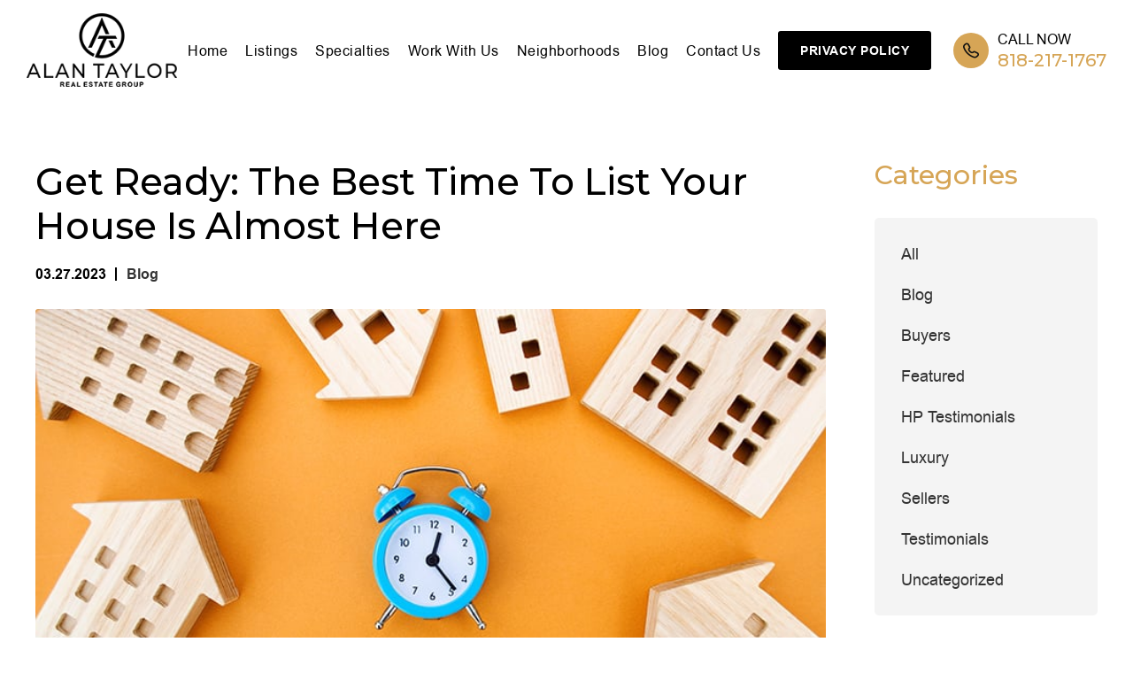

--- FILE ---
content_type: text/html; charset=UTF-8
request_url: https://alantaylorrealestate.com/get-ready-the-best-time-to-list-your-house-is-almost-here/
body_size: 20104
content:
<!DOCTYPE html>
<html dir="ltr" lang="en-US" prefix="og: https://ogp.me/ns#">
<head>
<!-- Google tag (gtag.js) -->
<script async src="https://www.googletagmanager.com/gtag/js?id=UA-30662349-1"></script>
<script>
  window.dataLayer = window.dataLayer || [];
  function gtag(){dataLayer.push(arguments);}
  gtag('js', new Date());

  gtag('config', 'UA-30662349-1');
</script>
    <meta charset="UTF-8" />
    <meta name="viewport" content="width=device-width, initial-scale=1.0, maximum-scale=1.0, user-scalable=0" />
    <meta http-equiv="x-ua-compatible" content="ie=edge" />
    <meta name="theme-color" content="#000000" />

    <link rel="stylesheet" href="https://stackpath.bootstrapcdn.com/bootstrap/4.5.0/css/bootstrap.min.css" integrity="sha384-9aIt2nRpC12Uk9gS9baDl411NQApFmC26EwAOH8WgZl5MYYxFfc+NcPb1dKGj7Sk" crossorigin="anonymous">
    <link rel="stylesheet" href="https://stackpath.bootstrapcdn.com/font-awesome/4.7.0/css/font-awesome.min.css" type="text/css"/>
    <link rel='stylesheet' href='https://unpkg.com/swiper/swiper-bundle.min.css'>
    <link rel="preconnect" href="https://fonts.googleapis.com">
    <link rel="preconnect" href="https://fonts.gstatic.com" crossorigin>
    <link href="https://fonts.googleapis.com/css2?family=Montserrat:wght@300;500;600;700&display=swap" rel="stylesheet">
   
    <title>Get Ready: The Best Time To List Your House Is Almost Here - Alan Taylor</title>
	<style>img:is([sizes="auto" i], [sizes^="auto," i]) { contain-intrinsic-size: 3000px 1500px }</style>
	
		<!-- All in One SEO 4.9.3 - aioseo.com -->
	<meta name="description" content="If you’re thinking about selling this spring, it’s time to get moving – the best week to list your house is fast approaching. Experts at realtor.com looked at seasonal trends from recent years (excluding 2020 as an uncharacteristic year due to the onset of the pandemic) and determined the ideal week to list a house" />
	<meta name="robots" content="max-snippet:-1, max-image-preview:large, max-video-preview:-1" />
	<meta name="author" content="alanadmin"/>
	<link rel="canonical" href="https://alantaylorrealestate.com/get-ready-the-best-time-to-list-your-house-is-almost-here/" />
	<meta name="generator" content="All in One SEO (AIOSEO) 4.9.3" />
		<meta property="og:locale" content="en_US" />
		<meta property="og:site_name" content="Alan Taylor -" />
		<meta property="og:type" content="article" />
		<meta property="og:title" content="Get Ready: The Best Time To List Your House Is Almost Here - Alan Taylor" />
		<meta property="og:description" content="If you’re thinking about selling this spring, it’s time to get moving – the best week to list your house is fast approaching. Experts at realtor.com looked at seasonal trends from recent years (excluding 2020 as an uncharacteristic year due to the onset of the pandemic) and determined the ideal week to list a house" />
		<meta property="og:url" content="https://alantaylorrealestate.com/get-ready-the-best-time-to-list-your-house-is-almost-here/" />
		<meta property="article:published_time" content="2023-03-27T21:57:56+00:00" />
		<meta property="article:modified_time" content="2024-01-09T18:06:48+00:00" />
		<meta name="twitter:card" content="summary_large_image" />
		<meta name="twitter:title" content="Get Ready: The Best Time To List Your House Is Almost Here - Alan Taylor" />
		<meta name="twitter:description" content="If you’re thinking about selling this spring, it’s time to get moving – the best week to list your house is fast approaching. Experts at realtor.com looked at seasonal trends from recent years (excluding 2020 as an uncharacteristic year due to the onset of the pandemic) and determined the ideal week to list a house" />
		<script type="application/ld+json" class="aioseo-schema">
			{"@context":"https:\/\/schema.org","@graph":[{"@type":"BlogPosting","@id":"https:\/\/alantaylorrealestate.com\/get-ready-the-best-time-to-list-your-house-is-almost-here\/#blogposting","name":"Get Ready: The Best Time To List Your House Is Almost Here - Alan Taylor","headline":"Get Ready: The Best Time To List Your House Is Almost Here","author":{"@id":"https:\/\/alantaylorrealestate.com\/agent\/alanadmin#author"},"publisher":{"@id":"https:\/\/alantaylorrealestate.com\/#organization"},"image":{"@type":"ImageObject","url":"https:\/\/alantaylorrealestate.com\/wp-content\/uploads\/2023\/03\/20230327-get-ready-the-best-time-to-list-your-house-is-almost-here-KCM.jpg","width":750,"height":410},"datePublished":"2023-03-27T21:57:56+00:00","dateModified":"2024-01-09T18:06:48+00:00","inLanguage":"en-US","mainEntityOfPage":{"@id":"https:\/\/alantaylorrealestate.com\/get-ready-the-best-time-to-list-your-house-is-almost-here\/#webpage"},"isPartOf":{"@id":"https:\/\/alantaylorrealestate.com\/get-ready-the-best-time-to-list-your-house-is-almost-here\/#webpage"},"articleSection":"Blog, Sellers"},{"@type":"BreadcrumbList","@id":"https:\/\/alantaylorrealestate.com\/get-ready-the-best-time-to-list-your-house-is-almost-here\/#breadcrumblist","itemListElement":[{"@type":"ListItem","@id":"https:\/\/alantaylorrealestate.com#listItem","position":1,"name":"Home","item":"https:\/\/alantaylorrealestate.com","nextItem":{"@type":"ListItem","@id":"https:\/\/alantaylorrealestate.com\/category\/blog\/#listItem","name":"Blog"}},{"@type":"ListItem","@id":"https:\/\/alantaylorrealestate.com\/category\/blog\/#listItem","position":2,"name":"Blog","item":"https:\/\/alantaylorrealestate.com\/category\/blog\/","nextItem":{"@type":"ListItem","@id":"https:\/\/alantaylorrealestate.com\/get-ready-the-best-time-to-list-your-house-is-almost-here\/#listItem","name":"Get Ready: The Best Time To List Your House Is Almost Here"},"previousItem":{"@type":"ListItem","@id":"https:\/\/alantaylorrealestate.com#listItem","name":"Home"}},{"@type":"ListItem","@id":"https:\/\/alantaylorrealestate.com\/get-ready-the-best-time-to-list-your-house-is-almost-here\/#listItem","position":3,"name":"Get Ready: The Best Time To List Your House Is Almost Here","previousItem":{"@type":"ListItem","@id":"https:\/\/alantaylorrealestate.com\/category\/blog\/#listItem","name":"Blog"}}]},{"@type":"Organization","@id":"https:\/\/alantaylorrealestate.com\/#organization","name":"Alan Taylor","url":"https:\/\/alantaylorrealestate.com\/"},{"@type":"Person","@id":"https:\/\/alantaylorrealestate.com\/agent\/alanadmin#author","url":"https:\/\/alantaylorrealestate.com\/agent\/alanadmin","name":"alanadmin","image":{"@type":"ImageObject","@id":"https:\/\/alantaylorrealestate.com\/get-ready-the-best-time-to-list-your-house-is-almost-here\/#authorImage","url":"https:\/\/secure.gravatar.com\/avatar\/a85024decdcc72a52b6f1d18c113b7b299f77681f2c8a72d626fc8a6a094254a?s=96&d=mm&r=g","width":96,"height":96,"caption":"alanadmin"}},{"@type":"WebPage","@id":"https:\/\/alantaylorrealestate.com\/get-ready-the-best-time-to-list-your-house-is-almost-here\/#webpage","url":"https:\/\/alantaylorrealestate.com\/get-ready-the-best-time-to-list-your-house-is-almost-here\/","name":"Get Ready: The Best Time To List Your House Is Almost Here - Alan Taylor","description":"If you\u2019re thinking about selling this spring, it\u2019s time to get moving \u2013 the best week to list your house is fast approaching. Experts at realtor.com looked at seasonal trends from recent years (excluding 2020 as an uncharacteristic year due to the onset of the pandemic) and determined the ideal week to list a house","inLanguage":"en-US","isPartOf":{"@id":"https:\/\/alantaylorrealestate.com\/#website"},"breadcrumb":{"@id":"https:\/\/alantaylorrealestate.com\/get-ready-the-best-time-to-list-your-house-is-almost-here\/#breadcrumblist"},"author":{"@id":"https:\/\/alantaylorrealestate.com\/agent\/alanadmin#author"},"creator":{"@id":"https:\/\/alantaylorrealestate.com\/agent\/alanadmin#author"},"image":{"@type":"ImageObject","url":"https:\/\/alantaylorrealestate.com\/wp-content\/uploads\/2023\/03\/20230327-get-ready-the-best-time-to-list-your-house-is-almost-here-KCM.jpg","@id":"https:\/\/alantaylorrealestate.com\/get-ready-the-best-time-to-list-your-house-is-almost-here\/#mainImage","width":750,"height":410},"primaryImageOfPage":{"@id":"https:\/\/alantaylorrealestate.com\/get-ready-the-best-time-to-list-your-house-is-almost-here\/#mainImage"},"datePublished":"2023-03-27T21:57:56+00:00","dateModified":"2024-01-09T18:06:48+00:00"},{"@type":"WebSite","@id":"https:\/\/alantaylorrealestate.com\/#website","url":"https:\/\/alantaylorrealestate.com\/","name":"Alan Taylor","inLanguage":"en-US","publisher":{"@id":"https:\/\/alantaylorrealestate.com\/#organization"}}]}
		</script>
		<!-- All in One SEO -->

<link rel='dns-prefetch' href='//maps.googleapis.com' />
<link rel='dns-prefetch' href='//code.jquery.com' />
<link rel='dns-prefetch' href='//cdnjs.cloudflare.com' />
<link rel='dns-prefetch' href='//unpkg.com' />
<link rel='dns-prefetch' href='//stackpath.bootstrapcdn.com' />
<link rel='dns-prefetch' href='//www.googletagmanager.com' />
<link rel="alternate" type="application/rss+xml" title="Alan Taylor &raquo; Feed" href="https://alantaylorrealestate.com/feed/" />
<link rel="alternate" type="application/rss+xml" title="Alan Taylor &raquo; Comments Feed" href="https://alantaylorrealestate.com/comments/feed/" />
		<style>
			.lazyload,
			.lazyloading {
				max-width: 100%;
			}
		</style>
				<!-- This site uses the Google Analytics by MonsterInsights plugin v9.11.1 - Using Analytics tracking - https://www.monsterinsights.com/ -->
		<!-- Note: MonsterInsights is not currently configured on this site. The site owner needs to authenticate with Google Analytics in the MonsterInsights settings panel. -->
					<!-- No tracking code set -->
				<!-- / Google Analytics by MonsterInsights -->
		<script type="text/javascript">
/* <![CDATA[ */
window._wpemojiSettings = {"baseUrl":"https:\/\/s.w.org\/images\/core\/emoji\/16.0.1\/72x72\/","ext":".png","svgUrl":"https:\/\/s.w.org\/images\/core\/emoji\/16.0.1\/svg\/","svgExt":".svg","source":{"concatemoji":"https:\/\/alantaylorrealestate.com\/wp-includes\/js\/wp-emoji-release.min.js?ver=6.8.3"}};
/*! This file is auto-generated */
!function(s,n){var o,i,e;function c(e){try{var t={supportTests:e,timestamp:(new Date).valueOf()};sessionStorage.setItem(o,JSON.stringify(t))}catch(e){}}function p(e,t,n){e.clearRect(0,0,e.canvas.width,e.canvas.height),e.fillText(t,0,0);var t=new Uint32Array(e.getImageData(0,0,e.canvas.width,e.canvas.height).data),a=(e.clearRect(0,0,e.canvas.width,e.canvas.height),e.fillText(n,0,0),new Uint32Array(e.getImageData(0,0,e.canvas.width,e.canvas.height).data));return t.every(function(e,t){return e===a[t]})}function u(e,t){e.clearRect(0,0,e.canvas.width,e.canvas.height),e.fillText(t,0,0);for(var n=e.getImageData(16,16,1,1),a=0;a<n.data.length;a++)if(0!==n.data[a])return!1;return!0}function f(e,t,n,a){switch(t){case"flag":return n(e,"\ud83c\udff3\ufe0f\u200d\u26a7\ufe0f","\ud83c\udff3\ufe0f\u200b\u26a7\ufe0f")?!1:!n(e,"\ud83c\udde8\ud83c\uddf6","\ud83c\udde8\u200b\ud83c\uddf6")&&!n(e,"\ud83c\udff4\udb40\udc67\udb40\udc62\udb40\udc65\udb40\udc6e\udb40\udc67\udb40\udc7f","\ud83c\udff4\u200b\udb40\udc67\u200b\udb40\udc62\u200b\udb40\udc65\u200b\udb40\udc6e\u200b\udb40\udc67\u200b\udb40\udc7f");case"emoji":return!a(e,"\ud83e\udedf")}return!1}function g(e,t,n,a){var r="undefined"!=typeof WorkerGlobalScope&&self instanceof WorkerGlobalScope?new OffscreenCanvas(300,150):s.createElement("canvas"),o=r.getContext("2d",{willReadFrequently:!0}),i=(o.textBaseline="top",o.font="600 32px Arial",{});return e.forEach(function(e){i[e]=t(o,e,n,a)}),i}function t(e){var t=s.createElement("script");t.src=e,t.defer=!0,s.head.appendChild(t)}"undefined"!=typeof Promise&&(o="wpEmojiSettingsSupports",i=["flag","emoji"],n.supports={everything:!0,everythingExceptFlag:!0},e=new Promise(function(e){s.addEventListener("DOMContentLoaded",e,{once:!0})}),new Promise(function(t){var n=function(){try{var e=JSON.parse(sessionStorage.getItem(o));if("object"==typeof e&&"number"==typeof e.timestamp&&(new Date).valueOf()<e.timestamp+604800&&"object"==typeof e.supportTests)return e.supportTests}catch(e){}return null}();if(!n){if("undefined"!=typeof Worker&&"undefined"!=typeof OffscreenCanvas&&"undefined"!=typeof URL&&URL.createObjectURL&&"undefined"!=typeof Blob)try{var e="postMessage("+g.toString()+"("+[JSON.stringify(i),f.toString(),p.toString(),u.toString()].join(",")+"));",a=new Blob([e],{type:"text/javascript"}),r=new Worker(URL.createObjectURL(a),{name:"wpTestEmojiSupports"});return void(r.onmessage=function(e){c(n=e.data),r.terminate(),t(n)})}catch(e){}c(n=g(i,f,p,u))}t(n)}).then(function(e){for(var t in e)n.supports[t]=e[t],n.supports.everything=n.supports.everything&&n.supports[t],"flag"!==t&&(n.supports.everythingExceptFlag=n.supports.everythingExceptFlag&&n.supports[t]);n.supports.everythingExceptFlag=n.supports.everythingExceptFlag&&!n.supports.flag,n.DOMReady=!1,n.readyCallback=function(){n.DOMReady=!0}}).then(function(){return e}).then(function(){var e;n.supports.everything||(n.readyCallback(),(e=n.source||{}).concatemoji?t(e.concatemoji):e.wpemoji&&e.twemoji&&(t(e.twemoji),t(e.wpemoji)))}))}((window,document),window._wpemojiSettings);
/* ]]> */
</script>
<style id='wp-emoji-styles-inline-css' type='text/css'>

	img.wp-smiley, img.emoji {
		display: inline !important;
		border: none !important;
		box-shadow: none !important;
		height: 1em !important;
		width: 1em !important;
		margin: 0 0.07em !important;
		vertical-align: -0.1em !important;
		background: none !important;
		padding: 0 !important;
	}
</style>
<link rel='stylesheet' id='wp-block-library-css' href='https://alantaylorrealestate.com/wp-includes/css/dist/block-library/style.min.css?ver=6.8.3' type='text/css' media='all' />
<style id='classic-theme-styles-inline-css' type='text/css'>
/*! This file is auto-generated */
.wp-block-button__link{color:#fff;background-color:#32373c;border-radius:9999px;box-shadow:none;text-decoration:none;padding:calc(.667em + 2px) calc(1.333em + 2px);font-size:1.125em}.wp-block-file__button{background:#32373c;color:#fff;text-decoration:none}
</style>
<link rel='stylesheet' id='aioseo/css/src/vue/standalone/blocks/table-of-contents/global.scss-css' href='https://alantaylorrealestate.com/wp-content/plugins/all-in-one-seo-pack/dist/Lite/assets/css/table-of-contents/global.e90f6d47.css?ver=4.9.3' type='text/css' media='all' />
<style id='global-styles-inline-css' type='text/css'>
:root{--wp--preset--aspect-ratio--square: 1;--wp--preset--aspect-ratio--4-3: 4/3;--wp--preset--aspect-ratio--3-4: 3/4;--wp--preset--aspect-ratio--3-2: 3/2;--wp--preset--aspect-ratio--2-3: 2/3;--wp--preset--aspect-ratio--16-9: 16/9;--wp--preset--aspect-ratio--9-16: 9/16;--wp--preset--color--black: #000000;--wp--preset--color--cyan-bluish-gray: #abb8c3;--wp--preset--color--white: #ffffff;--wp--preset--color--pale-pink: #f78da7;--wp--preset--color--vivid-red: #cf2e2e;--wp--preset--color--luminous-vivid-orange: #ff6900;--wp--preset--color--luminous-vivid-amber: #fcb900;--wp--preset--color--light-green-cyan: #7bdcb5;--wp--preset--color--vivid-green-cyan: #00d084;--wp--preset--color--pale-cyan-blue: #8ed1fc;--wp--preset--color--vivid-cyan-blue: #0693e3;--wp--preset--color--vivid-purple: #9b51e0;--wp--preset--gradient--vivid-cyan-blue-to-vivid-purple: linear-gradient(135deg,rgba(6,147,227,1) 0%,rgb(155,81,224) 100%);--wp--preset--gradient--light-green-cyan-to-vivid-green-cyan: linear-gradient(135deg,rgb(122,220,180) 0%,rgb(0,208,130) 100%);--wp--preset--gradient--luminous-vivid-amber-to-luminous-vivid-orange: linear-gradient(135deg,rgba(252,185,0,1) 0%,rgba(255,105,0,1) 100%);--wp--preset--gradient--luminous-vivid-orange-to-vivid-red: linear-gradient(135deg,rgba(255,105,0,1) 0%,rgb(207,46,46) 100%);--wp--preset--gradient--very-light-gray-to-cyan-bluish-gray: linear-gradient(135deg,rgb(238,238,238) 0%,rgb(169,184,195) 100%);--wp--preset--gradient--cool-to-warm-spectrum: linear-gradient(135deg,rgb(74,234,220) 0%,rgb(151,120,209) 20%,rgb(207,42,186) 40%,rgb(238,44,130) 60%,rgb(251,105,98) 80%,rgb(254,248,76) 100%);--wp--preset--gradient--blush-light-purple: linear-gradient(135deg,rgb(255,206,236) 0%,rgb(152,150,240) 100%);--wp--preset--gradient--blush-bordeaux: linear-gradient(135deg,rgb(254,205,165) 0%,rgb(254,45,45) 50%,rgb(107,0,62) 100%);--wp--preset--gradient--luminous-dusk: linear-gradient(135deg,rgb(255,203,112) 0%,rgb(199,81,192) 50%,rgb(65,88,208) 100%);--wp--preset--gradient--pale-ocean: linear-gradient(135deg,rgb(255,245,203) 0%,rgb(182,227,212) 50%,rgb(51,167,181) 100%);--wp--preset--gradient--electric-grass: linear-gradient(135deg,rgb(202,248,128) 0%,rgb(113,206,126) 100%);--wp--preset--gradient--midnight: linear-gradient(135deg,rgb(2,3,129) 0%,rgb(40,116,252) 100%);--wp--preset--font-size--small: 13px;--wp--preset--font-size--medium: 20px;--wp--preset--font-size--large: 36px;--wp--preset--font-size--x-large: 42px;--wp--preset--spacing--20: 0.44rem;--wp--preset--spacing--30: 0.67rem;--wp--preset--spacing--40: 1rem;--wp--preset--spacing--50: 1.5rem;--wp--preset--spacing--60: 2.25rem;--wp--preset--spacing--70: 3.38rem;--wp--preset--spacing--80: 5.06rem;--wp--preset--shadow--natural: 6px 6px 9px rgba(0, 0, 0, 0.2);--wp--preset--shadow--deep: 12px 12px 50px rgba(0, 0, 0, 0.4);--wp--preset--shadow--sharp: 6px 6px 0px rgba(0, 0, 0, 0.2);--wp--preset--shadow--outlined: 6px 6px 0px -3px rgba(255, 255, 255, 1), 6px 6px rgba(0, 0, 0, 1);--wp--preset--shadow--crisp: 6px 6px 0px rgba(0, 0, 0, 1);}:where(.is-layout-flex){gap: 0.5em;}:where(.is-layout-grid){gap: 0.5em;}body .is-layout-flex{display: flex;}.is-layout-flex{flex-wrap: wrap;align-items: center;}.is-layout-flex > :is(*, div){margin: 0;}body .is-layout-grid{display: grid;}.is-layout-grid > :is(*, div){margin: 0;}:where(.wp-block-columns.is-layout-flex){gap: 2em;}:where(.wp-block-columns.is-layout-grid){gap: 2em;}:where(.wp-block-post-template.is-layout-flex){gap: 1.25em;}:where(.wp-block-post-template.is-layout-grid){gap: 1.25em;}.has-black-color{color: var(--wp--preset--color--black) !important;}.has-cyan-bluish-gray-color{color: var(--wp--preset--color--cyan-bluish-gray) !important;}.has-white-color{color: var(--wp--preset--color--white) !important;}.has-pale-pink-color{color: var(--wp--preset--color--pale-pink) !important;}.has-vivid-red-color{color: var(--wp--preset--color--vivid-red) !important;}.has-luminous-vivid-orange-color{color: var(--wp--preset--color--luminous-vivid-orange) !important;}.has-luminous-vivid-amber-color{color: var(--wp--preset--color--luminous-vivid-amber) !important;}.has-light-green-cyan-color{color: var(--wp--preset--color--light-green-cyan) !important;}.has-vivid-green-cyan-color{color: var(--wp--preset--color--vivid-green-cyan) !important;}.has-pale-cyan-blue-color{color: var(--wp--preset--color--pale-cyan-blue) !important;}.has-vivid-cyan-blue-color{color: var(--wp--preset--color--vivid-cyan-blue) !important;}.has-vivid-purple-color{color: var(--wp--preset--color--vivid-purple) !important;}.has-black-background-color{background-color: var(--wp--preset--color--black) !important;}.has-cyan-bluish-gray-background-color{background-color: var(--wp--preset--color--cyan-bluish-gray) !important;}.has-white-background-color{background-color: var(--wp--preset--color--white) !important;}.has-pale-pink-background-color{background-color: var(--wp--preset--color--pale-pink) !important;}.has-vivid-red-background-color{background-color: var(--wp--preset--color--vivid-red) !important;}.has-luminous-vivid-orange-background-color{background-color: var(--wp--preset--color--luminous-vivid-orange) !important;}.has-luminous-vivid-amber-background-color{background-color: var(--wp--preset--color--luminous-vivid-amber) !important;}.has-light-green-cyan-background-color{background-color: var(--wp--preset--color--light-green-cyan) !important;}.has-vivid-green-cyan-background-color{background-color: var(--wp--preset--color--vivid-green-cyan) !important;}.has-pale-cyan-blue-background-color{background-color: var(--wp--preset--color--pale-cyan-blue) !important;}.has-vivid-cyan-blue-background-color{background-color: var(--wp--preset--color--vivid-cyan-blue) !important;}.has-vivid-purple-background-color{background-color: var(--wp--preset--color--vivid-purple) !important;}.has-black-border-color{border-color: var(--wp--preset--color--black) !important;}.has-cyan-bluish-gray-border-color{border-color: var(--wp--preset--color--cyan-bluish-gray) !important;}.has-white-border-color{border-color: var(--wp--preset--color--white) !important;}.has-pale-pink-border-color{border-color: var(--wp--preset--color--pale-pink) !important;}.has-vivid-red-border-color{border-color: var(--wp--preset--color--vivid-red) !important;}.has-luminous-vivid-orange-border-color{border-color: var(--wp--preset--color--luminous-vivid-orange) !important;}.has-luminous-vivid-amber-border-color{border-color: var(--wp--preset--color--luminous-vivid-amber) !important;}.has-light-green-cyan-border-color{border-color: var(--wp--preset--color--light-green-cyan) !important;}.has-vivid-green-cyan-border-color{border-color: var(--wp--preset--color--vivid-green-cyan) !important;}.has-pale-cyan-blue-border-color{border-color: var(--wp--preset--color--pale-cyan-blue) !important;}.has-vivid-cyan-blue-border-color{border-color: var(--wp--preset--color--vivid-cyan-blue) !important;}.has-vivid-purple-border-color{border-color: var(--wp--preset--color--vivid-purple) !important;}.has-vivid-cyan-blue-to-vivid-purple-gradient-background{background: var(--wp--preset--gradient--vivid-cyan-blue-to-vivid-purple) !important;}.has-light-green-cyan-to-vivid-green-cyan-gradient-background{background: var(--wp--preset--gradient--light-green-cyan-to-vivid-green-cyan) !important;}.has-luminous-vivid-amber-to-luminous-vivid-orange-gradient-background{background: var(--wp--preset--gradient--luminous-vivid-amber-to-luminous-vivid-orange) !important;}.has-luminous-vivid-orange-to-vivid-red-gradient-background{background: var(--wp--preset--gradient--luminous-vivid-orange-to-vivid-red) !important;}.has-very-light-gray-to-cyan-bluish-gray-gradient-background{background: var(--wp--preset--gradient--very-light-gray-to-cyan-bluish-gray) !important;}.has-cool-to-warm-spectrum-gradient-background{background: var(--wp--preset--gradient--cool-to-warm-spectrum) !important;}.has-blush-light-purple-gradient-background{background: var(--wp--preset--gradient--blush-light-purple) !important;}.has-blush-bordeaux-gradient-background{background: var(--wp--preset--gradient--blush-bordeaux) !important;}.has-luminous-dusk-gradient-background{background: var(--wp--preset--gradient--luminous-dusk) !important;}.has-pale-ocean-gradient-background{background: var(--wp--preset--gradient--pale-ocean) !important;}.has-electric-grass-gradient-background{background: var(--wp--preset--gradient--electric-grass) !important;}.has-midnight-gradient-background{background: var(--wp--preset--gradient--midnight) !important;}.has-small-font-size{font-size: var(--wp--preset--font-size--small) !important;}.has-medium-font-size{font-size: var(--wp--preset--font-size--medium) !important;}.has-large-font-size{font-size: var(--wp--preset--font-size--large) !important;}.has-x-large-font-size{font-size: var(--wp--preset--font-size--x-large) !important;}
:where(.wp-block-post-template.is-layout-flex){gap: 1.25em;}:where(.wp-block-post-template.is-layout-grid){gap: 1.25em;}
:where(.wp-block-columns.is-layout-flex){gap: 2em;}:where(.wp-block-columns.is-layout-grid){gap: 2em;}
:root :where(.wp-block-pullquote){font-size: 1.5em;line-height: 1.6;}
</style>
<link rel='stylesheet' id='email-subscribers-css' href='https://alantaylorrealestate.com/wp-content/plugins/email-subscribers/lite/public/css/email-subscribers-public.css?ver=5.9.15' type='text/css' media='all' />
<link rel='stylesheet' id='wre-gm-markers-css' href='https://alantaylorrealestate.com/wp-content/plugins/wp-real-estate/assets/css/wre-google-map.css?ver=1.1.8' type='text/css' media='all' />
<link rel='stylesheet' id='wp-components-css' href='https://alantaylorrealestate.com/wp-includes/css/dist/components/style.min.css?ver=6.8.3' type='text/css' media='all' />
<link rel='stylesheet' id='godaddy-styles-css' href='https://alantaylorrealestate.com/wp-content/mu-plugins/vendor/wpex/godaddy-launch/includes/Dependencies/GoDaddy/Styles/build/latest.css?ver=2.0.2' type='text/css' media='all' />
<link rel='stylesheet' id='alan_style-css' href='https://alantaylorrealestate.com/wp-content/themes/alantaylor/css/style.css?ver=1769742331' type='text/css' media='all' />
<link rel='stylesheet' id='slick_css-css' href='https://cdnjs.cloudflare.com/ajax/libs/slick-carousel/1.9.0/slick.min.css?ver=all' type='text/css' media='all' />
<!--n2css--><!--n2js--><script type="text/javascript" src="https://alantaylorrealestate.com/wp-includes/js/jquery/jquery.min.js?ver=3.7.1" id="jquery-core-js"></script>
<script type="text/javascript" src="https://alantaylorrealestate.com/wp-includes/js/jquery/jquery-migrate.min.js?ver=3.4.1" id="jquery-migrate-js"></script>
<script type="text/javascript" id="wpgmza_data-js-extra">
/* <![CDATA[ */
var wpgmza_google_api_status = {"message":"Enqueued","code":"ENQUEUED"};
/* ]]> */
</script>
<script type="text/javascript" src="https://alantaylorrealestate.com/wp-content/plugins/wp-google-maps/wpgmza_data.js?ver=6.8.3" id="wpgmza_data-js"></script>
<script type="text/javascript" src="https://maps.googleapis.com/maps/api/js?v=3.exp&amp;libraries=places&amp;key=AIzaSyBp5vKQu4dodt2HoxR_lXQEJcgS47DwsVc&amp;ver=6.8.3" id="wre-google-maps-js"></script>

<!-- Google tag (gtag.js) snippet added by Site Kit -->
<!-- Google Analytics snippet added by Site Kit -->
<script type="text/javascript" src="https://www.googletagmanager.com/gtag/js?id=GT-KTPTNG3" id="google_gtagjs-js" async></script>
<script type="text/javascript" id="google_gtagjs-js-after">
/* <![CDATA[ */
window.dataLayer = window.dataLayer || [];function gtag(){dataLayer.push(arguments);}
gtag("set","linker",{"domains":["alantaylorrealestate.com"]});
gtag("js", new Date());
gtag("set", "developer_id.dZTNiMT", true);
gtag("config", "GT-KTPTNG3");
/* ]]> */
</script>
<link rel="https://api.w.org/" href="https://alantaylorrealestate.com/wp-json/" /><link rel="alternate" title="JSON" type="application/json" href="https://alantaylorrealestate.com/wp-json/wp/v2/posts/7111" /><link rel="EditURI" type="application/rsd+xml" title="RSD" href="https://alantaylorrealestate.com/xmlrpc.php?rsd" />
<meta name="generator" content="WordPress 6.8.3" />
<link rel='shortlink' href='https://alantaylorrealestate.com/?p=7111' />
<link rel="alternate" title="oEmbed (JSON)" type="application/json+oembed" href="https://alantaylorrealestate.com/wp-json/oembed/1.0/embed?url=https%3A%2F%2Falantaylorrealestate.com%2Fget-ready-the-best-time-to-list-your-house-is-almost-here%2F" />
<link rel="alternate" title="oEmbed (XML)" type="text/xml+oembed" href="https://alantaylorrealestate.com/wp-json/oembed/1.0/embed?url=https%3A%2F%2Falantaylorrealestate.com%2Fget-ready-the-best-time-to-list-your-house-is-almost-here%2F&#038;format=xml" />
<meta name="generator" content="Site Kit by Google 1.171.0" /><!-- begin Widget Tracker Code -->
<script>
(function(w,i,d,g,e,t){w["WidgetTrackerObject"]=g;(w[g]=w[g]||function()
{(w[g].q=w[g].q||[]).push(arguments);}),(w[g].ds=1*new Date());(e="script"),
(t=d.createElement(e)),(e=d.getElementsByTagName(e)[0]);t.async=1;t.src=i;
e.parentNode.insertBefore(t,e);})
(window,"https://widgetbe.com/agent",document,"widgetTracker");
window.widgetTracker("create", "WT-BVMXAVQK");
window.widgetTracker("send", "pageview");
</script>
<!-- end Widget Tracker Code -->		<script>
			document.documentElement.className = document.documentElement.className.replace('no-js', 'js');
		</script>
				<style>
			.no-js img.lazyload {
				display: none;
			}

			figure.wp-block-image img.lazyloading {
				min-width: 150px;
			}

			.lazyload,
			.lazyloading {
				--smush-placeholder-width: 100px;
				--smush-placeholder-aspect-ratio: 1/1;
				width: var(--smush-image-width, var(--smush-placeholder-width)) !important;
				aspect-ratio: var(--smush-image-aspect-ratio, var(--smush-placeholder-aspect-ratio)) !important;
			}

						.lazyload, .lazyloading {
				opacity: 0;
			}

			.lazyloaded {
				opacity: 1;
				transition: opacity 400ms;
				transition-delay: 0ms;
			}

					</style>
		<style type="text/css">.recentcomments a{display:inline !important;padding:0 !important;margin:0 !important;}</style><link rel="icon" href="https://alantaylorrealestate.com/wp-content/uploads/2021/07/cropped-favicon-32x32.png" sizes="32x32" />
<link rel="icon" href="https://alantaylorrealestate.com/wp-content/uploads/2021/07/cropped-favicon-192x192.png" sizes="192x192" />
<link rel="apple-touch-icon" href="https://alantaylorrealestate.com/wp-content/uploads/2021/07/cropped-favicon-180x180.png" />
<meta name="msapplication-TileImage" content="https://alantaylorrealestate.com/wp-content/uploads/2021/07/cropped-favicon-270x270.png" />
		<style type="text/css" id="wp-custom-css">
			.page-id-4782 .inner-banner {
    margin-bottom: 200px;
}

body div#userwayAccessibilityIcon {
    background: rgb(214 165 86) !important;
}
.testimonials-slider{
    display: grid;
	 gap: 20px;
}
.testimonials-wrapper .testimonials-slider .box-wrap h6 {
    margin-top: auto;
}
.testimonials-wrapper .testimonials-slider .box-wrap {
    display: flex;
    flex-direction: column;
    height: auto;
}
@media (min-width:1121px){
.testimonials-slider{
    display: grid;
    grid-template-columns: repeat(3,1fr);
   
}
}

.nav-main ul.menu .id-link {
    height: auto;
}

.page-id-4782 .work-together {
    margin-top: 500px;
}

.box-list h6 {
    padding-bottom: 0;
    padding-top: 20px;
}

span.success-story {
    font-size: 15px;
}

.box-list {
    margin-top: 50px;
}

.page-template-press-media .text-wrapper p {
    text-align: center;
}

div#videoyou img {
    width: 1518px;
}

.footer-bottom-content {
    float: none;
    clear: both;
}

.footer-bottom-content * {
    float: none;
    clear: both;
}

.footer-bottom-content {
    float: none;
    clear: both;
    padding-top: 60px;
    padding-bottom: 30px;
    border-bottom: 1px solid rgba(0, 0, 0, 0.15);
}

.footer-bottom-content p {
    color: #7D7D7D;
    font-size: 14px;
    line-height: 143%;
    text-align: left;
}

.footer-wrapper .copyright {
    padding-top: 30px;
}

.footer-wrapper .copyright p {
    text-align: center;
}

footer .footer-wrapper.section {
    padding-bottom: 30px;
}








/* =====responsive======= */

@media only screen and (min-width:2500px) and (max-width:2599px) {
    .tab-section ul.tabs li {
        margin: 0px 64px;
    }
}

@media only screen and (min-width:1874px) and (max-width:1876px) {
    .tab-section ul.tabs li {
        margin: 0px 64px !important;
    }
}

@media (min-width:1921px) {
    ul.tabs {
        width: 1600px !important;
        margin: auto !important;
        float: inherit !important;
        border-bottom: unset !important;
    }

    .tab-section ul.tabs li {
        padding: 15px 0px;
    }

    .contio {
        border-bottom: 1px solid #ebebeb;
    }
}


/* .page-id-5039 .social-box {
    display: none;
}
.page-id-5039 .copyright {
    margin-top: 22px;
} */

#map p.wpgmza_infowindow_address {
    color: #000;
}

.id-link {
    display: block;
    margin-top: -110px;
    height: 110px;
    width: 100%;
    float: left;
}

@media (min-width:768px) and (max-width:1024px) {
    .listype a.listing {
        margin: 0px 29px;
    }
}

.page-id-4513 .selling-melle.section.pdgtb100 {
    display: none;
}

.page-id-4513 div#fvideok {
    background-color: #fff;
}

.page-id-4513 #first-youtube {
    display: block;
}

.page-id-4513 #second-youtube {
    display: none;
}

#header .header .header-right .nav-main ul.menu li {
    margin-top: 0;
}

.page-template-our-listings .section.our-list {
    display: none;
}

.page-id-4514 .architectural-wrap.section.pdgtb100.pb-0 {
    padding: 17px !important;
}

.page-id-4514 .col-md-12.col-12.sold-by {
    padding-top: 35px;
}

.page-id-4514 .later-date-wrapper .box-list {
    margin-top: 0;
}

.page-id-4514 .later-date-wrapper .title-box h2 {
    padding-bottom: 23px;
}

.page-id-4514 .later-date-wrapper .box-list {
    float: left;
    width: 100%;
    padding: 0;
    background-color: unset;
    box-shadow: unset;
    margin-bottom: 0px;
}

.page-id-4514 .later-date-wrapper .box-list li {
    float: left;
    width: 100%;
    padding: 40px 40px;
    background-color: white;
    -webkit-box-shadow: 0px 0px 20px 5px rgb(0 0 0 / 8%);
    box-shadow: 0px 0px 20px 5px rgb(0 0 0 / 8%);
    margin-bottom: 40px;
}

.page-id-4514 .later-date-wrapper .box-list h6 {
    padding-top: 0;
}

.page-id-4514 div#fspe {
    display: none;
}

.page-id-4514 .youtube-wrapper {
    display: none;
}

.page-id-4514 div#fvideok {
    display: block;
    padding-bottom: 90px !important;
}

.page-id-4514 div#fvideok {
    text-align: center;
}

.page-id-4512 .later-date-wrapper .box-list {
    margin-top: 0;
}

.page-id-4512 .later-date-wrapper .title-box h2 {
    padding-bottom: 23px;
}

.page-id-4512 .later-date-wrapper .box-list {
    float: left;
    width: 100%;
    padding: 0;
    background-color: unset;
    box-shadow: unset;
    margin-bottom: 0px;
}

.page-id-4512 .later-date-wrapper .box-list li {
    float: left;
    width: 100%;
    padding: 40px 40px;
    background-color: white;
    -webkit-box-shadow: 0px 0px 20px 5px rgb(0 0 0 / 8%);
    box-shadow: 0px 0px 20px 5px rgb(0 0 0 / 8%);
    margin-bottom: 40px;
}

.page-id-4512 .later-date-wrapper .box-list h6 {
    padding-top: 0;
}

.vast-network {
    padding: 120px 0 120px;
}

.page-id-176 .keystepslist-wrap .title-box h2 {
    padding-bottom: 23px;
}

.page-id-176 .keystepslist-wrap .box-list {
    float: left;
    width: 100%;
    padding: 0;
    background-color: unset;
    box-shadow: unset;
    margin-bottom: 0px;
}

.page-id-176 .keystepslist-wrap .box-list li {
    float: left;
    width: 100%;
    padding: 40px 40px;
    background-color: white;
    -webkit-box-shadow: 0px 0px 20px 5px rgb(0 0 0 / 8%);
    box-shadow: 0px 0px 20px 5px rgb(0 0 0 / 8%);
    margin-bottom: 40px;
}

.page-id-176 .keystepslist-wrap .box-list h6 {
    padding-top: 0;
}

.vast-network {
    padding: 120px 0 120px;
}

.page-id-176 section {
    display: grid;
}

.page-id-176 .contact-cta-wrapper {
    order: 4;
}

.page-id-176 .find-home-cta {
    order: 5;
}

.page-id-176 .communities-wrapper {
    order: 6;
}

.gform_confirmation_message {
    font-family: "Montserrat", sans-serif !important;
}

.page-template-video .video-page-wrap {
    padding-top: 38px;
}

.age-template-press-media .text-wrapper {
    text-align: center;
}

.page-template-blog .blog-sec.section {
    display: none;
}

.tab-section .blog-box .blog-headinmg {
    background-color: #d6a556;
}

.tab-section .blog-box span.borders {
    border: 9px solid #d6a556;
}

.simple-pagination ul {
    margin: 0 0 20px;
    padding: 0;
    list-style: none;
    text-align: center;
}

.simple-pagination li {
    display: inline-block;
    margin-right: 5px;
}

.simple-pagination li a,
.simple-pagination li span {
    color: #666;
    padding: 5px 10px;
    text-decoration: none;
    border: 1px solid #EEE;
    background-color: #FFF;
    box-shadow: 0px 0px 10px 0px #EEE;
}

.pagination-container {
    width: 100%;
    float: left;
}

.simple-pagination .current {
    color: #FFF;
    background-color: #d6a556;
    border-color: #d6a556;
}

.simple-pagination .prev.current,
.simple-pagination .next.current {
    background: #d6a556;
}

.tags span.opentime {
    line-height: 150% !important;
}

@media only screen and (min-width:1350px) and (max-width:1599px) {
    .tags span.opentime {
        font-size: 10px !important;
    }
}

@media only screen and (min-width:1450px) and (max-width:1600px) {
    div#videoyou img {
        width: 1331px;
    }
}

@media only screen and (min-width:1280px) and (max-width:1449px) {
    .vast-network {
        padding: 100px 0 100px;
    }

    .tags span.opentime {
        font-size: 8px !important;
    }

    .image-slider iframe {
        height: 200px;
    }

    div#videoyou img {
        width: 1170px;
    }
}

@media only screen and (min-width:1121px) and (max-width:1279px) {
    .vast-network {
        padding: 80px 0 80px;
    }

    .tags span.opentime {
        font-size: 8px !important;
    }

    .image-slider iframe {
        height: 200px;
    }

    div#videoyou img {
        width: 1170px;
    }

    div#cta {
        margin-top: 20px;
    }

    div#cta a {
        margin-top: 40px !important;
    }
}

@media only screen and (min-width:992px) and (max-width:1120px) {
	.testimonials-slider{
    grid-template-columns: repeat(2,1fr);
}
    div#cta {
        margin-top: 20px;
    }

    div#cta a {
        margin-top: 30px !important;
    }

    .vast-network {
        padding: 70px 0 70px;
    }

    .tags span.opentime {
        font-size: 8px !important;
    }

    .image-slider iframe {
        height: 200px;
    }

    div#videoyou img {
        width: 100%;
    }

    .nav_open #header .header .header-main .logo a img.sticky-logo {
        opacity: 1;
        visibility: visible;
        width: 50%;
    }

    #header.sticky .header .header-main .logo a img.sticky-logo {
        width: 100%;
    }

    .nav_open img.black-logo {
        display: none !important;
    }
}

@media only screen and (min-width:768px) and (max-width:991px) {
	.testimonials-slider{
    grid-template-columns: repeat(2,1fr);
}
    div#cta {
        margin-top: 20px;
    }

    div#cta a {
        margin-top: 30px !important;
    }

    div#videoyou img {
        width: 100%;
    }

    .vast-network {
        padding: 60px 0 60px;
    }

    .tags span.opentime {
        font-size: 8px !important;
    }

    .image-slider iframe {
        height: 154px;
    }

    .nav_open #header .header .header-main .logo a img.sticky-logo {
        opacity: 1;
        visibility: visible;
        width: 50%;
    }

    #header.sticky .header .header-main .logo a img.sticky-logo {
        width: 100%;
    }

    .nav_open img.black-logo {
        display: none !important;
    }
}

@media (max-width: 767px) {
		.testimonials-slider{
    grid-template-columns: repeat(1,1fr);
}
    .nav_open #header .header .header-main .logo a img.sticky-logo {
        opacity: 1;
        visibility: visible;
        width: 50%;
    }

    #header.sticky .header .header-main .logo a img.sticky-logo {
        width: 100%;
    }

    .nav_open img.black-logo {
        display: none !important;
    }

    li#menu-item-34 {
        top: 35px !important;
    }

    .close {
        right: 0 !important;
        top: -35px !important;
    }

    .contents {
        margin: 152px auto !important;
    }

    .contents {
        width: 94% !important;
    }

    .contents iframe {
        width: 100% !important;
    }

    div#cta {
        margin-top: 20px;
    }

    div#cta a {
        margin-top: 30px !important;
    }

    div#videoyou img {
        width: 100%;
    }

    .image-slider iframe {
        height: 200px;
    }

    .vast-network {
        padding: 40px 0 40px;
    }

    .tags span.opentime {
        font-size: 8px !important;
    }

    .footer-bottom-content {
        padding-top: 20px;
        padding-bottom: 30px;
    }
}

.faq .card-header .icon:before {
    background-size: 40px !important;
}

body .gform_confirmation_message {
    background-color: #d6a556 !important;
    font-size: 19px;
}

.page-template-how-much ul#menu-main-menu {
    display: block;
}

.single-neighborhood .neighbour-details p {
    text-align: center;
}

div#inescrow .tags {
    width: 100%;
    float: left;
    display: flex;
    position: absolute;
    z-index: 9;
    top: 9px;
    left: 9px;
}

div#inescrow .tags span.opentime {
    position: relative;
    top: 0px;
    left: 0px;
    margin-right: 7px;
}

span.page-numbers.current {
    color: #FFF;
    background-color: #d6a556;
    border-color: #d6a556;
    padding: 5px 10px;
}

.pagination-wrap {
    text-align: center;
    margin-top: 50px;
}

a.page-numbers {
    color: #666;
    padding: 5px 10px;
    text-decoration: none;
    border: 1px solid #EEE;
    background-color: #FFF;
    box-shadow: 0px 0px 10px 0px #eee;
}

.page-template-blog .tab-section .tab_container {
    margin-top: 0;
}

.image-slider iframe {
    width: 100%;
}

.page-id-4411 .selling-melle.section.pdgtb100 {
    display: none;
}

.page-id-4513 .contact-cta-wrapper.architectural-contact-wrap.bg-yellow.section {
    display: none;
}

.page-id-4411 .later-date-wrapper .box-list {
    margin-top: 0;
}

.page-id-4411 .later-date-wrapper .title-box h2 {
    padding-bottom: 23px;
}

.page-id-4411 .later-date-wrapper .box-list {
    float: left;
    width: 100%;
    padding: 0;
    background-color: unset;
    box-shadow: unset;
    margin-bottom: 0px;
}

.page-id-4411 .later-date-wrapper .box-list li {
    float: left;
    width: 100%;
    padding: 40px 40px;
    background-color: white;
    -webkit-box-shadow: 0px 0px 20px 5px rgb(0 0 0 / 8%);
    box-shadow: 0px 0px 20px 5px rgb(0 0 0 / 8%);
    margin-bottom: 40px;
}

.page-id-4411 .later-date-wrapper .box-list h6 {
    padding-top: 0;
}

.page-id-4411 div#fspe {
    display: none;
}


/* .page-id-4411 .youtube-wrapper {
    display: none;
} */

.page-id-4411 div#fvideok {
    display: block;
    padding-bottom: 90px !important;
}

.page-id-4411 div#fvideok {
    text-align: center;
}

.pagination {
    width: 100%;
    float: left;
}

.pagination {
    width: 100%;
    float: left;
    justify-content: center;
}

.pagination-button {
    color: #666;
    padding: 5px 10px;
    text-decoration: none;
    border: 1px solid #EEE;
    background-color: #FFF;
    box-shadow: 0px 0px 10px 0px #eee;
    margin-right: 10px;
    cursor: pointer;
}

.pagination-button.active {
    color: #FFF;
    background-color: #d6a556;
    border-color: #d6a556;
    padding: 5px 10px;
}

.pagination-button:hover {
    color: #FFF;
    background-color: #d6a556;
    border-color: #d6a556;
    padding: 5px 10px;
}

.about-alan-wrap .text-box .bottom-box {
    width: 100%;
    margin: 0;
}

.col-md-12.col-12.text-box {
    padding-left: 0;
    text-align: center;
    padding: 0;
}

.specialties-slider .slick-list {
    margin: 0px -30px;
}

.specialties-wrapper ul li {
    margin: 30px 0;
}

.specialties-slider .slick-slide {
    display: block;
    margin: 0px 12px;
}

.page-id-4540 .later-date-wrapper .box-list {
    margin-top: 0;
}

.page-id-4540 .later-date-wrapper .title-box h2 {
    padding-bottom: 23px;
}

.page-id-4540 .later-date-wrapper .box-list {
    float: left;
    width: 100%;
    padding: 0;
    background-color: unset;
    box-shadow: unset;
    margin-bottom: 0px;
}

.page-id-4540 .later-date-wrapper .box-list li {
    float: left;
    width: 100%;
    padding: 40px 40px;
    background-color: white;
    -webkit-box-shadow: 0px 0px 20px 5px rgb(0 0 0 / 8%);
    box-shadow: 0px 0px 20px 5px rgb(0 0 0 / 8%);
    margin-bottom: 40px;
}

.page-id-4540 .later-date-wrapper .box-list h6 {
    padding-top: 0;
}

.page-id-4540 div#fspe {
    display: none;
}

.page-id-4540 .youtube-wrapper {
    display: none;
}

.page-id-4540 div#fvideok {
    display: block;
    padding-bottom: 90px !important;
}

.page-id-4540 div#fvideok {
    text-align: center;
}

.page-id-4512 div#fspe {
    display: none;
}

.page-id-4512 div#fvideok {
    text-align: center;
}

.page-id-4512 .youtube-wrapper.section.pdgtb100 {
    display: none;
}

.page-id-4512 div#fvideok {
    display: block;
    padding-bottom: 90px !important;
}

.specialties-slider .slick-arrow.slick-prev {
    left: -60px;
    background-image: url(https://7vl440.p3cdn1.secureserver.net/wp-content/themes/alantaylor/images/testimonial-left-arrow-icon.png);
}

.specialties-slider .slick-arrow.slick-next {
    right: -60px;
    background-image: url(https://7vl440.p3cdn1.secureserver.net/wp-content/themes/alantaylor/images/testimonial-right-arrow-icon.png);
}

.specialties-slider .slick-list {
    margin: 0 25px;
}

.specialties-slider .slick-arrow {
    position: absolute;
    width: 40px;
    height: 40px;
    font-size: 0;
    top: 50%;
    transform: translate(0, -50%);
    outline: none;
    z-index: 99;
    background-repeat: no-repeat;
    background-position: center center;
    background-size: 15px;
    background-color: transparent;
}

.home .specialties-wrapper ul li .text-box {
    width: 100%;
    float: left;
    display: flex;
    align-items: center;
    padding: 20px;
    height: calc(100% - 420px);
    height: 75px;
}

@media only screen and (min-width:1600px) and (max-width:1919px) {
    .filter:after {
        top: 54% !important;
    }
}

@media only screen and (min-width: 1450px) and (max-width: 1750px) {
    body div#cta {
        padding-top: 70px !important;
    }
}

@media only screen and (min-width:1350px) and (max-width:1599px) {
    div#cta {
        padding-top: 45px !important;
    }

    .home .specialties-wrapper ul li .text-box {
        height: 77px !important;
    }

    .home .specialties-wrapper ul li .text-box h5 {
        font-size: 20px;
    }

    .specialties-slider .slick-arrow.slick-prev {
        left: -30px;
    }

    .specialties-slider .slick-arrow.slick-next {
        right: -30px;
    }

    .products-grid {
        padding-top: 26px;
    }

    select.b-select {
        margin-top: 20px;
    }

    .filter:after {
        top: 66% !important;
    }
}

@media only screen and (min-width:1280px) and (max-width:1349px) {
    div#cta {
        padding-top: 45px !important;
    }

    .home .specialties-wrapper ul li .text-box {
        height: 75px !important;
    }

    .home .specialties-wrapper ul li .text-box h5 {
        font-size: 20px;
    }

    .specialties-slider .slick-arrow.slick-prev {
        left: -30px;
    }

    .specialties-slider .slick-arrow.slick-next {
        right: -30px;
    }

    .products-grid {
        padding-top: 26px;
    }

    select.b-select {
        margin-top: 20px;
    }

    .filter:after {
        top: 66% !important;
    }
}

@media only screen and (min-width:1121px) and (max-width:1279px) {
    .filter:after {
        top: 66% !important;
    }

    div#cta {
        padding-top: 45px !important;
    }

    .home .specialties-wrapper ul li .text-box {
        height: 75px !important;
    }

    .home .specialties-wrapper ul li .text-box h5 {
        font-size: 18px;
    }

    .specialties-slider .slick-arrow.slick-prev {
        left: -25px;
    }

    .specialties-slider .slick-arrow.slick-next {
        right: -25px;
    }

    .products-grid {
        padding-top: 26px;
    }

    select.b-select {
        margin-top: 20px;
    }
}

@media only screen and (min-width:992px) and (max-width:1120px) {
    li#menu-item-34 {
        top: 35px !important;
    }

    div#cta {
        padding-top: 45px !important;
    }

    .filter:after {
        top: 66% !important;
    }

    .home .specialties-wrapper ul li .text-box {
        height: 75px !important;
    }

    .home .specialties-wrapper ul li .text-box h5 {
        font-size: 18px;
    }

    .specialties-slider .slick-arrow.slick-prev {
        left: -25px;
    }

    .specialties-slider .slick-arrow.slick-next {
        right: -25px;
    }

    .products-grid {
        padding-top: 26px;
    }

    select.b-select {
        margin-top: 20px;
    }
}

@media only screen and (min-width:768px) and (max-width:991px) {
    li#menu-item-34 {
        top: 35px !important;
    }

    div#cta {
        padding-top: 35px !important;
    }

    .filter:after {
        top: 66% !important;
    }

    .home .specialties-wrapper ul li .text-box {
        height: 75px !important;
    }

    .home .specialties-wrapper ul li .text-box h5 {
        font-size: 16px;
    }

    .specialties-slider .slick-arrow.slick-prev {
        left: -10px
    }

    .specialties-slider .slick-arrow.slick-next {
        right: -10px;
    }

    .products-grid {
        padding-top: 26px;
    }

    select.b-select {
        margin-top: 20px;
    }

    .footer-bottom-content {
        padding-top: 30px;
        padding-bottom: 30px;
    }
}

@media (max-width: 767px) {
    div#cta {
        padding-top: 41px !important;
        margin-top: 0;
    }

    .filter:after {
        top: 66% !important;
    }

    .home .specialties-wrapper ul li .text-box {
        height: auto !important;
    }

    .home .specialties-wrapper ul li .text-box h5 {
        font-size: 16px;
    }

    .specialties-slider .slick-arrow.slick-prev {
        left: -5px
    }

    .specialties-slider .slick-arrow.slick-next {
        right: -5px;
    }

    .products-grid {
        grid-template-columns: repeat(1, 1fr) !important;
    }

    .products-grid {
        padding-top: 26px;
    }

    select.b-select {
        margin-top: 20px;
    }
}

@media (max-width:479px) {}

.col-sm-12.col-12.post-col-li.post-col-full {
    display: none;
}

.neighbour-slider.section.pdgtb100 {
    display: none;
}

.products-grid {
    display: inline-grid;
    justify-content: center;
    align-items: center;
    grid-template-columns: repeat(3, 1fr);
    gap: 24px;
    margin-bottom: 50px;
}

select.b-select {
    padding: 14px;
    color: #000;
    cursor: pointer;
    width: 155px;
    border-radius: 3px;
    float: right;
    border: 1px solid #d6a556;
    appearance: none;
}

select.b-select option {
    color: #000 !important;
    padding: 10px !important;
}

.products-grid .pro-list {
    width: 100%;
    float: left;
    margin-right: 0px;
    margin-bottom: 0px;
}

option:disabled {
    color: -internal-light-dark(graytext, rgb(255 255 255)) !important;
}

.filter {
    width: auto;
    float: right;
    position: relative;
}

.filter:after {
    content: '';
    position: absolute;
    right: 0;
    background-image: url('https://zgc.234.myftpupload.com/wp-content/uploads/2023/04/down.svg');
    background-position: right;
    background-repeat: no-repeat;
    width: 14px;
    height: 10px;
    top: 50%;
    transform: translate(-50%, -50%);
    right: 6px;
}

html,
body {
    padding: 0;
    margin: 0;
}

h1 {
    text-align: center
}

.cover {
    background: rgb(0 0 0 / 32%);
    position: fixed;
    width: 100%;
    height: 100vh;
    display: none;
    z-index: 9999999999;
    top: 0;
    left: 0;
}

.listing-proparty .pro-list span.solds {
    z-index: -1;
}

.popup-overlay {
    background: rgb(0 0 0 / 80%);
    position: absolute;
    left: 0;
    right: 0;
    top: 0;
    bottom: 0;
}

.modelpoup {
    overflow: hidden;
}

.contents {
    width: 564px;
    height: auto;
    background: #f1f1f1;
    margin: 215px auto;
    border: 2px solid #ccc;
    border-radius: 0;
    position: relative;
    text-align: center;
}

.close {
    border: unset;
    border-radius: 0;
    padding: 0;
    position: absolute;
    bottom: 15px;
    text-align: center;
    right: -29px;
    width: auto;
    box-shadow: unset;
    cursor: pointer;
    color: #fff !important;
    top: -17px;
    height: fit-content;
    font-size: 28px;
}

div#cta {
    padding-top: 90px;
}

.specialties-wrapper ul li {
    width: calc(25.33% - 30px);
}

@media (max-width:479px) {
    .specialties-wrapper ul li .img-box {
        height: auto !important;
    }

    .specialties-wrapper ul li {
        width: calc(100% - 30px) !important;
    }
}

@media (max-width: 767px) {
    .specialties-wrapper ul li .img-box {
        height: 230px !important;
    }

    .specialties-wrapper ul li {
        width: calc(48.33% - 30px);
    }
}

@media only screen and (min-width: 768px) and (max-width: 991px) {
    .specialties-wrapper ul li .img-box {
        height: 230px !important;
    }

    .specialties-wrapper ul li {
        width: calc(48.33% - 30px);
    }
}

@media only screen and (min-width: 992px) and (max-width: 1120px) {
    .specialties-wrapper ul li .img-box {
        height: 230px !important;
    }

    .specialties-wrapper ul li {
        width: calc(48.33% - 30px);
    }
}

@media only screen and (min-width: 1121px) and (max-width: 1279px) {
    .specialties-wrapper ul li .img-box {
        height: 190px !important;
    }

    .specialties-wrapper ul li .img-box {
        height: 230px !important;
    }
}

@media only screen and (min-width: 1280px) and (max-width: 1449px) {
    .specialties-slider h5 {
        font-size: 18px !important;
    }

    .specialties-wrapper ul li .img-box {
        height: 230px !important;
    }
}

@media only screen and (min-width: 1450px) and (max-width: 1750px) {
    .specialties-slider h5 {
        font-size: 21px;
    }

    .specialties-wrapper ul li .img-box {
        height: 230px !important;
    }
}

.about-alan-wrap a.btn-wrap {
    margin-top: 32px !important;
}

.find-home-cta .container {
    position: relative;
}		</style>
		</head>
<body class="wp-singular post-template-default single single-post postid-7111 single-format-standard wp-theme-alantaylor">
    
<div id="preloader">
    <div id="status">&nbsp;</div>
</div>

<header id="header">
    <div class="header">
        <div class="header-main section">
            
                <div class="logo">
                                        					                    <a href="https://alantaylorrealestate.com">
                                                    <img data-src="https://alantaylorrealestate.com/wp-content/uploads/2021/07/logo.png" class="white-logo lazyload" alt="Alan Taylor" src="[data-uri]" style="--smush-placeholder-width: 203px; --smush-placeholder-aspect-ratio: 203/100;" />
                            <img data-src="https://alantaylorrealestate.com/wp-content/uploads/2021/11/alan-taylor-logo.png" class="black-logo lazyload" alt="Alan Taylor" src="[data-uri]" style="--smush-placeholder-width: 204px; --smush-placeholder-aspect-ratio: 204/100;" />
							<img data-src="https://alantaylorrealestate.com/wp-content/uploads/2021/11/Alan-Taylor.png" class="sticky-logo lazyload" alt="Alan Taylor" src="[data-uri]" style="--smush-placeholder-width: 100px; --smush-placeholder-aspect-ratio: 100/100;" />
                                            </a>
                </div>
  
            <div class="header-right">

                <div class="coll-box">
                    <span>CALL NOW</span><br>
                    <a href="tel:8182171767">818-217-1767</a>
                </div>

                <div class="nav-main nav section">
                    <div class="menu-main-menu-container"><ul id="menu-main-menu" class="menu"><li id="menu-item-5038" class="menu-item menu-item-type-post_type menu-item-object-page menu-item-home menu-item-5038"><a href="https://alantaylorrealestate.com/">Home</a></li>
<li id="menu-item-4400" class="menu-item menu-item-type-custom menu-item-object-custom menu-item-has-children menu-item-4400"><a href="https://alantaylorrealestate.com/our-listings/">Listings</a>
<ul class="sub-menu">
	<li id="menu-item-965" class="menu-item menu-item-type-post_type menu-item-object-page menu-item-965"><a href="https://alantaylorrealestate.com/our-listings/">Active</a></li>
	<li id="menu-item-6890" class="menu-item menu-item-type-custom menu-item-object-custom menu-item-6890"><a href="https://alantaylorrealestate.com/our-listings/#soldlists">Sold</a></li>
</ul>
</li>
<li id="menu-item-4473" class="id-link menu-item menu-item-type-custom menu-item-object-custom menu-item-home menu-item-has-children menu-item-4473"><a href="https://alantaylorrealestate.com/#specialties">Specialties</a>
<ul class="sub-menu">
	<li id="menu-item-16043" class="menu-item menu-item-type-post_type menu-item-object-page menu-item-16043"><a href="https://alantaylorrealestate.com/architectural/">Architectural</a></li>
	<li id="menu-item-4525" class="menu-item menu-item-type-post_type menu-item-object-page menu-item-4525"><a href="https://alantaylorrealestate.com/mellenthin-homes/">Mellenthin Homes</a></li>
	<li id="menu-item-4526" class="menu-item menu-item-type-post_type menu-item-object-page menu-item-4526"><a href="https://alantaylorrealestate.com/trust-probate/">Trust &#038; Probate Real Estate</a></li>
	<li id="menu-item-4524" class="menu-item menu-item-type-post_type menu-item-object-page menu-item-4524"><a href="https://alantaylorrealestate.com/sherman-oaks-studio-city-encino/">Sherman Oaks, Studio City, and Encino Real Estate</a></li>
</ul>
</li>
<li id="menu-item-798" class="menu-item menu-item-type-custom menu-item-object-custom menu-item-has-children menu-item-798"><a href="https://alantaylorrealestate.com/about-us/">Work With Us</a>
<ul class="sub-menu">
	<li id="menu-item-573" class="menu-item menu-item-type-post_type menu-item-object-page menu-item-573"><a href="https://alantaylorrealestate.com/about-us/">About Alan</a></li>
	<li id="menu-item-16025" class="menu-item menu-item-type-post_type menu-item-object-page menu-item-16025"><a href="https://alantaylorrealestate.com/about-scott-roback/">About Scott</a></li>
	<li id="menu-item-16418" class="menu-item menu-item-type-post_type menu-item-object-page menu-item-16418"><a href="https://alantaylorrealestate.com/about-daniel-jordan/">About Daniel</a></li>
	<li id="menu-item-16411" class="menu-item menu-item-type-post_type menu-item-object-page menu-item-16411"><a href="https://alantaylorrealestate.com/contact-us/">Contact Us</a></li>
	<li id="menu-item-588" class="menu-item menu-item-type-post_type menu-item-object-page menu-item-588"><a href="https://alantaylorrealestate.com/list-with-alan/">List With Us</a></li>
	<li id="menu-item-599" class="menu-item menu-item-type-post_type menu-item-object-page menu-item-599"><a href="https://alantaylorrealestate.com/concierge-service/">Concierge Service</a></li>
	<li id="menu-item-600" class="menu-item menu-item-type-post_type menu-item-object-page menu-item-600"><a href="https://alantaylorrealestate.com/marketing-plan/">Marketing Plan</a></li>
	<li id="menu-item-233" class="menu-item menu-item-type-post_type menu-item-object-page menu-item-233"><a href="https://alantaylorrealestate.com/find-my-dream-home/">Find My Dream Home</a></li>
	<li id="menu-item-701" class="menu-item menu-item-type-post_type menu-item-object-page menu-item-701"><a href="https://alantaylorrealestate.com/videos/">Video</a></li>
	<li id="menu-item-698" class="menu-item menu-item-type-post_type menu-item-object-page menu-item-698"><a href="https://alantaylorrealestate.com/press-media/">Press and Publications</a></li>
	<li id="menu-item-232" class="menu-item menu-item-type-post_type menu-item-object-page menu-item-232"><a href="https://alantaylorrealestate.com/giving-back/">Giving Back</a></li>
	<li id="menu-item-5041" class="menu-item menu-item-type-post_type menu-item-object-page menu-item-5041"><a href="https://alantaylorrealestate.com/how-much-is-my-home-worth/">How Much Is My Home Worth?</a></li>
</ul>
</li>
<li id="menu-item-37" class="menu-item menu-item-type-post_type menu-item-object-page menu-item-has-children menu-item-37"><a href="https://alantaylorrealestate.com/neighborhoods/">Neighborhoods</a>
<ul class="sub-menu">
	<li id="menu-item-1003" class="menu-item menu-item-type-post_type menu-item-object-neighborhood menu-item-1003"><a href="https://alantaylorrealestate.com/neighborhood/sherman-oaks/">Sherman Oaks</a></li>
	<li id="menu-item-4927" class="menu-item menu-item-type-post_type menu-item-object-neighborhood menu-item-4927"><a href="https://alantaylorrealestate.com/neighborhood/studio-city/">Studio City</a></li>
	<li id="menu-item-4926" class="menu-item menu-item-type-post_type menu-item-object-neighborhood menu-item-4926"><a href="https://alantaylorrealestate.com/neighborhood/encino/">Encino</a></li>
	<li id="menu-item-4925" class="menu-item menu-item-type-post_type menu-item-object-neighborhood menu-item-4925"><a href="https://alantaylorrealestate.com/neighborhood/valley-village/">Valley Village</a></li>
	<li id="menu-item-4924" class="menu-item menu-item-type-post_type menu-item-object-neighborhood menu-item-4924"><a href="https://alantaylorrealestate.com/neighborhood/tarzana/">Tarzana</a></li>
	<li id="menu-item-4923" class="menu-item menu-item-type-post_type menu-item-object-neighborhood menu-item-4923"><a href="https://alantaylorrealestate.com/neighborhood/woodland-hills/">Woodland Hills</a></li>
	<li id="menu-item-4922" class="menu-item menu-item-type-post_type menu-item-object-neighborhood menu-item-4922"><a href="https://alantaylorrealestate.com/neighborhood/toluca-lake/">Toluca Lake</a></li>
	<li id="menu-item-4921" class="menu-item menu-item-type-post_type menu-item-object-neighborhood menu-item-4921"><a href="https://alantaylorrealestate.com/neighborhood/calabasas/">Calabasas</a></li>
</ul>
</li>
<li id="menu-item-4769" class="menu-item menu-item-type-custom menu-item-object-custom menu-item-4769"><a href="https://alantaylorrealestate.com/blog/">Blog</a></li>
<li id="menu-item-5034" class="menu-item menu-item-type-custom menu-item-object-custom menu-item-5034"><a href="#gallery">Gallery</a></li>
<li id="menu-item-5035" class="menu-item menu-item-type-custom menu-item-object-custom menu-item-5035"><a href="#features">Features</a></li>
<li id="menu-item-5036" class="menu-item menu-item-type-custom menu-item-object-custom menu-item-5036"><a href="#map">Map</a></li>
<li id="menu-item-5037" class="menu-item menu-item-type-custom menu-item-object-custom menu-item-5037"><a href="#about">About Agent</a></li>
<li id="menu-item-34" class="menu-item menu-item-type-post_type menu-item-object-page menu-item-34"><a href="https://alantaylorrealestate.com/contact-us/">Contact Us</a></li>
<li id="menu-item-18012" class="menu-item menu-item-type-post_type menu-item-object-page menu-item-privacy-policy menu-item-18012"><a rel="privacy-policy" href="https://alantaylorrealestate.com/privacy-policy-2/">Privacy Policy</a></li>
</ul></div>                </div>
                
                <div class="res_navigation">
                    <a href="javascript:void(0)" class="nav-toggle" id="trigger-overlay">
                        <span class="top"></span>
                        <span class="middle"></span>
                        <span class="bottom"></span>
                    </a>
                </div>
            </div>
        </div>
    </div>
</header>

<section>
            <div class="blog-details-page mrgt130 pdgtb100">
        	<div class="container">
        		<div class="row">
                    <div class="col-12 col-md-9 left-box"> 
                        <h2>Get Ready: The Best Time To List Your House Is Almost Here</h2>
                        <h6 class="date">
                        	<span class="date">
                        	03.27.2023                        	</span> 
                        	<i>|</i> 
                        	<span class="category">
                    			<a href="https://alantaylorrealestate.com/category/blog/">Blog</a>                    		</span>
                        </h6>
                        <div class="img-wrap">
	                        <img width="750" height="410" src="https://alantaylorrealestate.com/wp-content/uploads/2023/03/20230327-get-ready-the-best-time-to-list-your-house-is-almost-here-KCM.jpg" class="attachment-post-thumbnail size-post-thumbnail wp-post-image" alt="" decoding="async" fetchpriority="high" srcset="https://alantaylorrealestate.com/wp-content/uploads/2023/03/20230327-get-ready-the-best-time-to-list-your-house-is-almost-here-KCM.jpg 750w, https://alantaylorrealestate.com/wp-content/uploads/2023/03/20230327-get-ready-the-best-time-to-list-your-house-is-almost-here-KCM-300x164.jpg 300w" sizes="(max-width: 750px) 100vw, 750px" />	                    </div>
                        <div class="discretion">
                        	<p>If you’re <a target="_blank" rel="noopener noreferrer">thinking</a> about selling this spring, it’s time to get moving – the best week to list your house is fast approaching.</p>
<p>Experts at <a href="https://www.realtor.com/research/best-time-to-sell-2023/" target="_blank" rel="noopener noreferrer"><em>realtor.com</em></a> looked at seasonal trends from recent years (excluding 2020 as an uncharacteristic year due to the onset of the pandemic) and determined the ideal week to list a house this year:</p>
<blockquote><p><em>“Home sellers on the fence waiting for that perfect moment to sell should start preparations, because the best time to list a home in 2023 is approaching quickly. </em><strong><em>The week of April 16-22 is expected to have the ideal balance of housing market conditions that favor home sellers, more so than any other week in the year.</em></strong><em>”</em></p></blockquote>
<p>If you’ve been waiting for the best time to sell, this is your chance. But remember, before you put your house on the market, you’ve got to <a target="_blank" rel="noopener noreferrer">get it ready</a>. And if you haven’t started that process yet, you’ll need to move quickly. Here’s what you should <a target="_blank" rel="noopener noreferrer">keep</a> in mind.</p>
<h4><strong>Work with an Agent To Determine Which Updates To Make</strong></h4>
<p>Start by prioritizing which updates you’ll make. In February, <em>realtor.com</em> <a href="https://www.realtor.com/research/2023-q1-sellers-survey/" target="_blank" rel="noopener noreferrer">asked</a> more than 1,200 recent or potential home sellers what updates they ended up making to their house before listing it (<em>see graph below</em>):</p>
<p><a href="https://files.keepingcurrentmatters.com/content/images/20230323/20230329-which-updates-did-you-make-MEM.png" target="_blank" rel="noopener noreferrer"><img decoding="async" data-src="https://files.keepingcurrentmatters.com/content/images/20230323/20230329-which-updates-did-you-make-MEM.png" src="[data-uri]" class="lazyload" /></a></p>
<p>As you can see, the most common answers included landscaping and painting. <a target="_blank" rel="noopener noreferrer">Work</a> with a trusted real estate agent to determine what projects make the most sense for your goals and local market.</p>
<h4><strong>If Possible, Plan To Have Your House Staged</strong></h4>
<p>Once you’ve made any necessary repairs and updates to your house, consider having it staged. According to the <a href="https://www.nar.realtor/research-and-statistics/research-reports/profile-of-home-staging" target="_blank" rel="noopener noreferrer"><em>National Association of Realtors</em></a> (NAR), <strong>82% of buyers’ agents said staging a home made it easier for a buyer to visualize the property as a future home</strong>. Additionally, almost half of buyers’ agents said home staging had an effect on most buyers’ view of the home in general. Homes that are staged typically sell faster and for a higher price because they help <a target="_blank" rel="noopener noreferrer">potential buyers</a> more easily picture their new life in the house.</p>
<p>&nbsp;</p>
<h3>Bottom Line</h3>
<div id="blog-content-section" class="font-size-16 content-detail">
<p>Are you ready to <a href="https://www.mykcm.com/2023/03/02/equity-gains-for-todays-homeowners/" target="_blank" rel="noopener noreferrer">sell</a> this spring? <a href="https://www.mykcm.com/2023/03/01/an-expert-makes-all-the-difference-when-you-sell-your-house/" target="_blank" rel="noopener noreferrer">Contact</a> a real estate agent to <a href="https://www.mykcm.com/2023/03/21/the-role-of-access-in-selling-your-house/" target="_blank" rel="noopener noreferrer">plan</a> your next steps. You can start by making a checklist of what you think your house needs to get ready. Then, we can work together to prioritize your list and move forward <a href="https://www.mykcm.com/2023/03/13/leverage-your-equity-when-you-sell-your-house/" target="_blank" rel="noopener noreferrer">together</a>.</p>
</div>
                        </div>
                    </div>
                    <div class="col-12 col-md-3 right-box"> 
                    	<div class="sidebar-sticky">
	                        <h3>Categories</h3>
	                        <div class="categories">
	                        	<ul>
		                        	<li><a href="https://alantaylorrealestate.com/category/all/">All</a></li><li><a href="https://alantaylorrealestate.com/category/blog/">Blog</a></li><li><a href="https://alantaylorrealestate.com/category/buyers/">Buyers</a></li><li><a href="https://alantaylorrealestate.com/category/featured/">Featured</a></li><li><a href="https://alantaylorrealestate.com/category/hp-testimonials/">HP Testimonials</a></li><li><a href="https://alantaylorrealestate.com/category/luxury/">Luxury</a></li><li><a href="https://alantaylorrealestate.com/category/sellers/">Sellers</a></li><li><a href="https://alantaylorrealestate.com/category/testimonials/">Testimonials</a></li><li><a href="https://alantaylorrealestate.com/category/uncategorized/">Uncategorized</a></li>				                </ul>
	                        </div>
	                    </div>
                    </div>
                </div>
        	</div>
        </div>
        <div class="work-together pdgtb100 section lazyload" style="background-image:inherit;" data-bg-image="url(https://alantaylorrealestate.com/wp-content/uploads/2023/10/ready-to-work-bg-1.jpg)">
        <div class="container">
            <div class="row">
                <div class="col-md-12 col-12">

                                            <h2>READY TO WORK TOGETHER?</h2>
                                        <div class="form-wrapper">
                        
                <div class='gf_browser_chrome gform_wrapper' id='gform_wrapper_1' ><a id='gf_1' class='gform_anchor' ></a><form method='post' enctype='multipart/form-data' target='gform_ajax_frame_1' id='gform_1'  action='/get-ready-the-best-time-to-list-your-house-is-almost-here/#gf_1'>
                        <div class='gform_body'><ul id='gform_fields_1' class='gform_fields top_label form_sublabel_below description_below'><li id='field_1_1'  class='gfield gfield_contains_required field_sublabel_below field_description_below gfield_visibility_visible' ><label class='gfield_label' for='input_1_1' >Name<span class='gfield_required'>*</span></label><div class='ginput_container ginput_container_text'><input name='input_1' id='input_1_1' type='text' value='' class='large'  tabindex='49'  placeholder='Name' aria-required="true" aria-invalid="false" /></div></li><li id='field_1_2'  class='gfield gfield_contains_required field_sublabel_below field_description_below gfield_visibility_visible' ><label class='gfield_label' for='input_1_2' >Email<span class='gfield_required'>*</span></label><div class='ginput_container ginput_container_email'>
                            <input name='input_2' id='input_1_2' type='text' value='' class='large' tabindex='50'   placeholder='Email' aria-required="true" aria-invalid="false"/>
                        </div></li><li id='field_1_3'  class='gfield gfield_contains_required field_sublabel_below field_description_below gfield_visibility_visible' ><label class='gfield_label' for='input_1_3' >Phone<span class='gfield_required'>*</span></label><div class='ginput_container ginput_container_phone'><input name='input_3' id='input_1_3' type='text' value='' class='large' tabindex='51'  placeholder='Phone' aria-required="true" aria-invalid="false" /></div></li><li id='field_1_4'  class='gfield gfield_contains_required field_sublabel_below field_description_below gfield_visibility_visible' ><label class='gfield_label' for='input_1_4' >Subject<span class='gfield_required'>*</span></label><div class='ginput_container ginput_container_text'><input name='input_4' id='input_1_4' type='text' value='' class='large'  tabindex='52'  placeholder='Subject' aria-required="true" aria-invalid="false" /></div></li><li id='field_1_5'  class='gfield full-wrap gfield_contains_required field_sublabel_below field_description_below gfield_visibility_visible' ><label class='gfield_label' for='input_1_5' >Message<span class='gfield_required'>*</span></label><div class='ginput_container ginput_container_textarea'><textarea name='input_5' id='input_1_5' class='textarea small' tabindex='53'  placeholder='Message' aria-required="true" aria-invalid="false"   rows='10' cols='50'></textarea></div></li><li id='field_1_8'  class='gfield field_sublabel_below field_description_below gfield_visibility_visible' ><label class='gfield_label' for='input_1_8' >CAPTCHA</label><div id='input_1_8' class='ginput_container ginput_recaptcha' data-sitekey='6LdeUngoAAAAAOq5IzuHFsiiroI6ugl-4-wfm3ut'  data-theme='light' data-tabindex='54'></div></li><li id='field_1_7'  class='gfield .gform_wrapper .gfield_checkbox label { color: #fff; /* White font color */ font-size: 14px; /* Adjust as needed */ display: inline-block; margin-bottom: 10px; } .gform_wrapper .gfield_checkbox input[type=&quot;checkbox&quot;] { margin-right: 8px; transform: scale(1.2); /* Optional: Enlarge the checkbox */ } field_sublabel_below field_description_below gfield_visibility_visible' ><label class='gfield_label'  >PRIVACY POLICY</label><div class='ginput_container ginput_container_checkbox'><ul class='gfield_checkbox' id='input_1_7'><li class='gchoice_1_7_1'>
								<input name='input_7.1' type='checkbox'  value='' checked='checked' id='choice_1_7_1' tabindex='55'  />
								<label for='choice_1_7_1' id='label_1_7_1'></label>
							</li></ul></div><div class='gfield_description'><span style="color: #fff;">
  I agree to be contacted by Alan Taylor Real Estate Group via call, email, and text. 
  To opt-out, you can reply 'stop' at any time or click the unsubscribe link in the emails. 
  Message and data rates may apply. 
  <a href="https://alantaylorrealestate.com/privacy-policy-2/" 
     target="_blank" style="color: #fff; text-decoration: underline;">
     Privacy Policy
  </a>.
</span></div></li><li id='field_1_9'  class='gfield gform_validation_container field_sublabel_below field_description_below gfield_visibility_visible' ><label class='gfield_label' for='input_1_9' >Phone</label><div class='ginput_container'><input name='input_9' id='input_1_9' type='text' value='' /></div><div class='gfield_description'>This field is for validation purposes and should be left unchanged.</div></li>
                            </ul></div>
        <div class='gform_footer top_label'> <input type='submit' id='gform_submit_button_1' class='gform_button button' value='Submit' tabindex='56' onclick='if(window["gf_submitting_1"]){return false;}  window["gf_submitting_1"]=true;  ' onkeypress='if( event.keyCode == 13 ){ if(window["gf_submitting_1"]){return false;} window["gf_submitting_1"]=true;  jQuery("#gform_1").trigger("submit",[true]); }' /> <input type='hidden' name='gform_ajax' value='form_id=1&amp;title=&amp;description=&amp;tabindex=49' />
            <input type='hidden' class='gform_hidden' name='is_submit_1' value='1' />
            <input type='hidden' class='gform_hidden' name='gform_submit' value='1' />
            
            <input type='hidden' class='gform_hidden' name='gform_unique_id' value='' />
            <input type='hidden' class='gform_hidden' name='state_1' value='WyJbXSIsImI0N2U2ZmRhY2Y3ODIwZmE1OTcyNmVjN2I1NzA3YzM1Il0=' />
            <input type='hidden' class='gform_hidden' name='gform_target_page_number_1' id='gform_target_page_number_1' value='0' />
            <input type='hidden' class='gform_hidden' name='gform_source_page_number_1' id='gform_source_page_number_1' value='1' />
            <input type='hidden' name='gform_field_values' value='product_name=Get+Ready%3A+The+Best+Time+To+List+Your+House+Is+Almost+Here' />
            
        </div>
                        <p style="display: none !important;" class="akismet-fields-container" data-prefix="ak_"><label>&#916;<textarea name="ak_hp_textarea" cols="45" rows="8" maxlength="100"></textarea></label><input type="hidden" id="ak_js_1" name="ak_js" value="197"/><script>document.getElementById( "ak_js_1" ).setAttribute( "value", ( new Date() ).getTime() );</script></p></form>
                        </div>
                <iframe style='display:none;width:0px;height:0px;' src='about:blank' name='gform_ajax_frame_1' id='gform_ajax_frame_1'>This iframe contains the logic required to handle Ajax powered Gravity Forms.</iframe>
                <script type='text/javascript'>jQuery(document).ready(function($){gformInitSpinner( 1, 'https://alantaylorrealestate.com/wp-content/plugins/gravityforms/images/spinner.gif' );jQuery('#gform_ajax_frame_1').on('load',function(){var contents = jQuery(this).contents().find('*').html();var is_postback = contents.indexOf('GF_AJAX_POSTBACK') >= 0;if(!is_postback){return;}var form_content = jQuery(this).contents().find('#gform_wrapper_1');var is_confirmation = jQuery(this).contents().find('#gform_confirmation_wrapper_1').length > 0;var is_redirect = contents.indexOf('gformRedirect(){') >= 0;var is_form = form_content.length > 0 && ! is_redirect && ! is_confirmation;if(is_form){jQuery('#gform_wrapper_1').html(form_content.html());if(form_content.hasClass('gform_validation_error')){jQuery('#gform_wrapper_1').addClass('gform_validation_error');} else {jQuery('#gform_wrapper_1').removeClass('gform_validation_error');}setTimeout( function() { /* delay the scroll by 50 milliseconds to fix a bug in chrome */ jQuery(document).scrollTop(jQuery('#gform_wrapper_1').offset().top); }, 50 );if(window['gformInitDatepicker']) {gformInitDatepicker();}if(window['gformInitPriceFields']) {gformInitPriceFields();}var current_page = jQuery('#gform_source_page_number_1').val();gformInitSpinner( 1, 'https://alantaylorrealestate.com/wp-content/plugins/gravityforms/images/spinner.gif' );jQuery(document).trigger('gform_page_loaded', [1, current_page]);window['gf_submitting_1'] = false;}else if(!is_redirect){var confirmation_content = jQuery(this).contents().find('.GF_AJAX_POSTBACK').html();if(!confirmation_content){confirmation_content = contents;}setTimeout(function(){jQuery('#gform_wrapper_1').replaceWith(confirmation_content);jQuery(document).scrollTop(jQuery('#gf_1').offset().top);jQuery(document).trigger('gform_confirmation_loaded', [1]);window['gf_submitting_1'] = false;}, 50);}else{jQuery('#gform_1').append(contents);if(window['gformRedirect']) {gformRedirect();}}jQuery(document).trigger('gform_post_render', [1, current_page]);} );} );</script><script type='text/javascript'> if(typeof gf_global == 'undefined') var gf_global = {"gf_currency_config":{"name":"U.S. Dollar","symbol_left":"$","symbol_right":"","symbol_padding":"","thousand_separator":",","decimal_separator":".","decimals":2},"base_url":"https:\/\/alantaylorrealestate.com\/wp-content\/plugins\/gravityforms","number_formats":[],"spinnerUrl":"https:\/\/alantaylorrealestate.com\/wp-content\/plugins\/gravityforms\/images\/spinner.gif"};jQuery(document).bind('gform_post_render', function(event, formId, currentPage){if(formId == 1) {if(typeof Placeholders != 'undefined'){
                        Placeholders.enable();
                    }jQuery('#input_1_3').mask('(999) 999-9999').bind('keypress', function(e){if(e.which == 13){jQuery(this).blur();} } );				jQuery( "#gform_1" ).on( 'submit', function( event ) {
					jQuery( '<input>' )
						.attr( 'type', 'hidden' )
						.attr( 'name', 'gf_zero_spam_key' )
						.attr( 'value', 'zcj6ogFJFwcvQAEv6Yoi2IO6nUSFW63AN4Gtiojp0Feij5MsNjULnfzoN4kUDIEU' )
						.appendTo( jQuery( this ) );
				} );} } );jQuery(document).bind('gform_post_conditional_logic', function(event, formId, fields, isInit){} );</script><script type='text/javascript'> jQuery(document).ready(function(){jQuery(document).trigger('gform_post_render', [1, 1]) } ); </script>                    </div>
                </div>
            </div>
        </div>
    </div>
</section>

<footer id="footer">
    <div class="footer-wrapper section">
        <div class="container">
            <div class="row">
                <div class="col-md-12 col-12 footer-wrap">
                    <div class="left-box">
                        <div class="footer-logo">
                            <div class="logo-image">
                                <a href="https://alantaylorrealestate.com">
                                    <img data-src="https://alantaylorrealestate.com/wp-content/uploads/2021/11/alan-taylor-logo.png" class="img-responsive lazyload" alt="Alan Taylor" src="[data-uri]" style="--smush-placeholder-width: 204px; --smush-placeholder-aspect-ratio: 204/100;">
                                </a>
                            </div>
                            <div class="logo-image">
                                <a href="https://www.compass.com/" target="_blank">
                                    <img data-src="https://alantaylorrealestate.com/wp-content/uploads/2021/11/compass-logo.png" class="img-responsive lazyload" alt="Alan Taylor" src="[data-uri]" style="--smush-placeholder-width: 148px; --smush-placeholder-aspect-ratio: 148/20;">
                                </a>
                            </div>
                        </div>
                        <div class="social-box">
                                                                <ul class="social">
                                                                                        <li>
                                                    <a href="https://www.instagram.com/alantaylorrealestategroup/" target="_blank">
                                                        <i class="fa fa-instagram" aria-hidden="true"></i>
                                                    </a>
                                                </li>
                                                                                        <li>
                                                    <a href="https://www.facebook.com/AlanTaylorRealEstateGroup/" target="_blank">
                                                        <i class="fa fa-facebook-f" aria-hidden="true"></i>
                                                    </a>
                                                </li>
                                                                                        <li>
                                                    <a href="https://www.linkedin.com/in/alantaylorrealestate" target="_blank">
                                                        <i class="fa fa-linkedin" aria-hidden="true"></i>
                                                    </a>
                                                </li>
                                                                                        <li>
                                                    <a href="https://www.youtube.com/channel/UC36KOcYPLdDU7_3q-3zY8UQ" target="_blank">
                                                        <i class="fa fa-youtube-play" aria-hidden="true"></i>
                                                    </a>
                                                </li>
                                                                            </ul>
                                                    </div>
                    </div>
                    <div class="center-box">
                        <div class="box-wrap">
                            <div class="loc">
                                <h6>Sherman Oaks</h6>
                                <a href="https://g.page/alan-taylor-real-estate" target="_blank">
                                    14140 Ventura Blvd #100, <br>Sherman Oaks, Ca 91423                                </a>
                            </div>

                        </div>
                        <div class="box-wrap">
                            <div class="box">
                                <h6>Cell</h6>
                                <a href="tel:8182171767">818-217-1767</a>
                            </div>
                            <div class="box">
                                <h6>Email</h6>
                                <a href="mailto:Alan@ATRealEstateGroup.com">Alan@ATRealEstateGroup.com</a>
                            </div>
                            <div class="box dre">
                                <h6>DRE # 01369255</h6>
                            </div>
                        </div>
                    </div>
                    <div class="right-box">
                        <div class="box-wrap">
                            <div class="menu-footer-menu-container"><ul id="menu-footer-menu" class="menu"><li id="menu-item-78" class="menu-item menu-item-type-post_type menu-item-object-page menu-item-home menu-item-78"><a href="https://alantaylorrealestate.com/">Home</a></li>
<li id="menu-item-987" class="menu-item menu-item-type-post_type menu-item-object-page menu-item-987"><a href="https://alantaylorrealestate.com/our-listings/">Our Listings</a></li>
<li id="menu-item-79" class="menu-item menu-item-type-post_type menu-item-object-page menu-item-79"><a href="https://alantaylorrealestate.com/about-us/">About Us</a></li>
<li id="menu-item-797" class="menu-item menu-item-type-post_type menu-item-object-page menu-item-797"><a href="https://alantaylorrealestate.com/list-with-alan/">Work With Alan</a></li>
<li id="menu-item-82" class="menu-item menu-item-type-post_type menu-item-object-page menu-item-82"><a href="https://alantaylorrealestate.com/neighborhoods/">Neighborhoods</a></li>
<li id="menu-item-83" class="menu-item menu-item-type-post_type menu-item-object-page menu-item-83"><a href="https://alantaylorrealestate.com/press-media/">Press &#038; Media</a></li>
<li id="menu-item-80" class="menu-item menu-item-type-post_type menu-item-object-page menu-item-80"><a href="https://alantaylorrealestate.com/blogs/">Blogs</a></li>
<li id="menu-item-81" class="menu-item menu-item-type-post_type menu-item-object-page menu-item-81"><a href="https://alantaylorrealestate.com/contact-us/">Contact Us</a></li>
</ul></div>                        </div>
                    </div>
                </div>
            </div>
            <div class="footer-bottom-content">
                <p>Compass is a real estate broker licensed by the State of California and abides by Equal Housing Opportunity laws. License Number 01991628. All material presented herein is intended for informational purposes only and is compiled from sources deemed reliable but has not been verified. Changes in price, condition, sale or withdrawal may be made without notice. No statement is made as to the accuracy of any description. All measurements and square footage are approximate. If your property is currently listed for sale this is not a solicitation.</p>
            </div>
            <div class="copyright">
                <p>&copy; 2026 Alan Taylor.</p>
            </div>
        </div>
    </div>
</footer>


<script type="speculationrules">
{"prefetch":[{"source":"document","where":{"and":[{"href_matches":"\/*"},{"not":{"href_matches":["\/wp-*.php","\/wp-admin\/*","\/wp-content\/uploads\/*","\/wp-content\/*","\/wp-content\/plugins\/*","\/wp-content\/themes\/alantaylor\/*","\/*\\?(.+)"]}},{"not":{"selector_matches":"a[rel~=\"nofollow\"]"}},{"not":{"selector_matches":".no-prefetch, .no-prefetch a"}}]},"eagerness":"conservative"}]}
</script>
<script>
              (function(e){
                  var el = document.createElement('script');
                  el.setAttribute('data-account', '91obshJTnB');
                  el.setAttribute('src', 'https://cdn.userway.org/widget.js');
                  document.body.appendChild(el);
                })();
              </script><script>
jQuery(document).ready(function ($) {
var deviceAgent = navigator.userAgent.toLowerCase();
if (deviceAgent.match(/(iphone|ipod|ipad)/)) {
$("html").addClass("ios");
$("html").addClass("mobile");
}
if (navigator.userAgent.search("MSIE") >= 0) {
$("html").addClass("ie");
}
else if (navigator.userAgent.search("Chrome") >= 0) {
$("html").addClass("chrome");
}
else if (navigator.userAgent.search("Firefox") >= 0) {
$("html").addClass("firefox");
}
else if (navigator.userAgent.search("Safari") >= 0 && navigator.userAgent.search("Chrome") < 0) {
$("html").addClass("safari");
}
else if (navigator.userAgent.search("Opera") >= 0) {
$("html").addClass("opera");
}
});
</script>
<script type="text/javascript" src="https://alantaylorrealestate.com/wp-content/plugins/coblocks/dist/js/coblocks-animation.js?ver=3.1.16" id="coblocks-animation-js"></script>
<script type="text/javascript" src="https://alantaylorrealestate.com/wp-content/plugins/coblocks/dist/js/vendors/tiny-swiper.js?ver=3.1.16" id="coblocks-tiny-swiper-js"></script>
<script type="text/javascript" id="coblocks-tinyswiper-initializer-js-extra">
/* <![CDATA[ */
var coblocksTinyswiper = {"carouselPrevButtonAriaLabel":"Previous","carouselNextButtonAriaLabel":"Next","sliderImageAriaLabel":"Image"};
/* ]]> */
</script>
<script type="text/javascript" src="https://alantaylorrealestate.com/wp-content/plugins/coblocks/dist/js/coblocks-tinyswiper-initializer.js?ver=3.1.16" id="coblocks-tinyswiper-initializer-js"></script>
<script type="text/javascript" id="email-subscribers-js-extra">
/* <![CDATA[ */
var es_data = {"messages":{"es_empty_email_notice":"Please enter email address","es_rate_limit_notice":"You need to wait for some time before subscribing again","es_single_optin_success_message":"Successfully Subscribed.","es_email_exists_notice":"Email Address already exists!","es_unexpected_error_notice":"Oops.. Unexpected error occurred.","es_invalid_email_notice":"Invalid email address","es_try_later_notice":"Please try after some time"},"es_ajax_url":"https:\/\/alantaylorrealestate.com\/wp-admin\/admin-ajax.php"};
/* ]]> */
</script>
<script type="text/javascript" src="https://alantaylorrealestate.com/wp-content/plugins/email-subscribers/lite/public/js/email-subscribers-public.js?ver=5.9.15" id="email-subscribers-js"></script>
<script type="text/javascript" src="https://alantaylorrealestate.com/wp-content/plugins/wp-real-estate/includes/admin/assets/js/jquery.geocomplete.min.js?ver=1.1.8" id="wre-geocomplete-js"></script>
<script type="text/javascript" src="https://alantaylorrealestate.com/wp-content/plugins/wp-real-estate/assets/js/wre-gm-markers.js?ver=1.1.8" id="wre-gm-markers-js-js"></script>
<script type="text/javascript" src="https://code.jquery.com/jquery-2.2.4.min.js?ver=6.8.3" id="filter-js"></script>
<script type="text/javascript" src="https://cdnjs.cloudflare.com/ajax/libs/jquery/3.5.1/jquery.min.js?ver=6.8.3" id="jquery.min-js"></script>
<script type="text/javascript" src="https://unpkg.com/swiper/swiper-bundle.min.js?ver=6.8.3" id="swiper-js"></script>
<script type="text/javascript" src="https://stackpath.bootstrapcdn.com/bootstrap/4.5.2/js/bootstrap.min.js?ver=6.8.3" id="bootstrap.min-js"></script>
<script type="text/javascript" src="https://cdnjs.cloudflare.com/ajax/libs/slick-carousel/1.9.0/slick.js?ver=6.8.3" id="slick-js"></script>
<script type="text/javascript" src="https://cdnjs.cloudflare.com/ajax/libs/simplePagination.js/1.6/jquery.simplePagination.js?ver=6.8.3" id="simplePagination-js"></script>
<script type="text/javascript" src="https://alantaylorrealestate.com/wp-content/themes/alantaylor/js/main.js?ver=6.8.3" id="main-js"></script>
<script type="text/javascript" id="smush-lazy-load-js-before">
/* <![CDATA[ */
var smushLazyLoadOptions = {"autoResizingEnabled":false,"autoResizeOptions":{"precision":5,"skipAutoWidth":true}};
/* ]]> */
</script>
<script type="text/javascript" src="https://alantaylorrealestate.com/wp-content/plugins/wp-smushit/app/assets/js/smush-lazy-load.min.js?ver=3.23.2" id="smush-lazy-load-js"></script>
<script type="text/javascript" src="https://alantaylorrealestate.com/wp-content/plugins/gravityforms/js/jquery.json.min.js?ver=2.3.6.8" id="gform_json-js"></script>
<script type="text/javascript" src="https://alantaylorrealestate.com/wp-content/plugins/gravityforms/js/gravityforms.min.js?ver=2.3.6.8" id="gform_gravityforms-js"></script>
<script type="text/javascript" src="https://alantaylorrealestate.com/wp-content/plugins/gravityforms/js/jquery.maskedinput.min.js?ver=2.3.6.8" id="gform_masked_input-js"></script>
<script type="text/javascript" src="https://alantaylorrealestate.com/wp-content/plugins/gravityforms/js/placeholders.jquery.min.js?ver=2.3.6.8" id="gform_placeholder-js"></script>
<script type="text/javascript" src="https://www.google.com/recaptcha/api.js?hl=en&amp;render=explicit&amp;ver=6.8.3" id="gform_recaptcha-js"></script>
		<script type="text/javascript">
			( function( $ ) {
				$( document ).bind( 'gform_post_render', function() {
					var gfRecaptchaPoller = setInterval( function() {
						if( ! window.grecaptcha || ! window.grecaptcha.render ) {
							return;
						}
						renderRecaptcha();
						clearInterval( gfRecaptchaPoller );
					}, 100 );
				} );
			} )( jQuery );
		</script>

				<script>'undefined'=== typeof _trfq || (window._trfq = []);'undefined'=== typeof _trfd && (window._trfd=[]),
                _trfd.push({'tccl.baseHost':'secureserver.net'}),
                _trfd.push({'ap':'wpaas_v2'},
                    {'server':'811f1fdcbc2d'},
                    {'pod':'c21-prod-p3-us-west-2'},
                                        {'xid':'45211676'},
                    {'wp':'6.8.3'},
                    {'php':'8.2.30'},
                    {'loggedin':'0'},
                    {'cdn':'1'},
                    {'builder':'wp-classic-editor'},
                    {'theme':'alantaylor'},
                    {'wds':'0'},
                    {'wp_alloptions_count':'586'},
                    {'wp_alloptions_bytes':'274718'},
                    {'gdl_coming_soon_page':'0'}
                    , {'appid':'409760'}                 );
            var trafficScript = document.createElement('script'); trafficScript.src = 'https://img1.wsimg.com/signals/js/clients/scc-c2/scc-c2.min.js'; window.document.head.appendChild(trafficScript);</script>
		<script>window.addEventListener('click', function (elem) { var _elem$target, _elem$target$dataset, _window, _window$_trfq; return (elem === null || elem === void 0 ? void 0 : (_elem$target = elem.target) === null || _elem$target === void 0 ? void 0 : (_elem$target$dataset = _elem$target.dataset) === null || _elem$target$dataset === void 0 ? void 0 : _elem$target$dataset.eid) && ((_window = window) === null || _window === void 0 ? void 0 : (_window$_trfq = _window._trfq) === null || _window$_trfq === void 0 ? void 0 : _window$_trfq.push(["cmdLogEvent", "click", elem.target.dataset.eid]));});</script>
		<script src='https://img1.wsimg.com/traffic-assets/js/tccl-tti.min.js' onload="window.tti.calculateTTI()"></script>
		</body>

</html>

--- FILE ---
content_type: text/html; charset=utf-8
request_url: https://www.google.com/recaptcha/api2/anchor?ar=1&k=6LdeUngoAAAAAOq5IzuHFsiiroI6ugl-4-wfm3ut&co=aHR0cHM6Ly9hbGFudGF5bG9ycmVhbGVzdGF0ZS5jb206NDQz&hl=en&v=N67nZn4AqZkNcbeMu4prBgzg&theme=light&size=normal&anchor-ms=20000&execute-ms=30000&cb=w4xghp69on34
body_size: 49363
content:
<!DOCTYPE HTML><html dir="ltr" lang="en"><head><meta http-equiv="Content-Type" content="text/html; charset=UTF-8">
<meta http-equiv="X-UA-Compatible" content="IE=edge">
<title>reCAPTCHA</title>
<style type="text/css">
/* cyrillic-ext */
@font-face {
  font-family: 'Roboto';
  font-style: normal;
  font-weight: 400;
  font-stretch: 100%;
  src: url(//fonts.gstatic.com/s/roboto/v48/KFO7CnqEu92Fr1ME7kSn66aGLdTylUAMa3GUBHMdazTgWw.woff2) format('woff2');
  unicode-range: U+0460-052F, U+1C80-1C8A, U+20B4, U+2DE0-2DFF, U+A640-A69F, U+FE2E-FE2F;
}
/* cyrillic */
@font-face {
  font-family: 'Roboto';
  font-style: normal;
  font-weight: 400;
  font-stretch: 100%;
  src: url(//fonts.gstatic.com/s/roboto/v48/KFO7CnqEu92Fr1ME7kSn66aGLdTylUAMa3iUBHMdazTgWw.woff2) format('woff2');
  unicode-range: U+0301, U+0400-045F, U+0490-0491, U+04B0-04B1, U+2116;
}
/* greek-ext */
@font-face {
  font-family: 'Roboto';
  font-style: normal;
  font-weight: 400;
  font-stretch: 100%;
  src: url(//fonts.gstatic.com/s/roboto/v48/KFO7CnqEu92Fr1ME7kSn66aGLdTylUAMa3CUBHMdazTgWw.woff2) format('woff2');
  unicode-range: U+1F00-1FFF;
}
/* greek */
@font-face {
  font-family: 'Roboto';
  font-style: normal;
  font-weight: 400;
  font-stretch: 100%;
  src: url(//fonts.gstatic.com/s/roboto/v48/KFO7CnqEu92Fr1ME7kSn66aGLdTylUAMa3-UBHMdazTgWw.woff2) format('woff2');
  unicode-range: U+0370-0377, U+037A-037F, U+0384-038A, U+038C, U+038E-03A1, U+03A3-03FF;
}
/* math */
@font-face {
  font-family: 'Roboto';
  font-style: normal;
  font-weight: 400;
  font-stretch: 100%;
  src: url(//fonts.gstatic.com/s/roboto/v48/KFO7CnqEu92Fr1ME7kSn66aGLdTylUAMawCUBHMdazTgWw.woff2) format('woff2');
  unicode-range: U+0302-0303, U+0305, U+0307-0308, U+0310, U+0312, U+0315, U+031A, U+0326-0327, U+032C, U+032F-0330, U+0332-0333, U+0338, U+033A, U+0346, U+034D, U+0391-03A1, U+03A3-03A9, U+03B1-03C9, U+03D1, U+03D5-03D6, U+03F0-03F1, U+03F4-03F5, U+2016-2017, U+2034-2038, U+203C, U+2040, U+2043, U+2047, U+2050, U+2057, U+205F, U+2070-2071, U+2074-208E, U+2090-209C, U+20D0-20DC, U+20E1, U+20E5-20EF, U+2100-2112, U+2114-2115, U+2117-2121, U+2123-214F, U+2190, U+2192, U+2194-21AE, U+21B0-21E5, U+21F1-21F2, U+21F4-2211, U+2213-2214, U+2216-22FF, U+2308-230B, U+2310, U+2319, U+231C-2321, U+2336-237A, U+237C, U+2395, U+239B-23B7, U+23D0, U+23DC-23E1, U+2474-2475, U+25AF, U+25B3, U+25B7, U+25BD, U+25C1, U+25CA, U+25CC, U+25FB, U+266D-266F, U+27C0-27FF, U+2900-2AFF, U+2B0E-2B11, U+2B30-2B4C, U+2BFE, U+3030, U+FF5B, U+FF5D, U+1D400-1D7FF, U+1EE00-1EEFF;
}
/* symbols */
@font-face {
  font-family: 'Roboto';
  font-style: normal;
  font-weight: 400;
  font-stretch: 100%;
  src: url(//fonts.gstatic.com/s/roboto/v48/KFO7CnqEu92Fr1ME7kSn66aGLdTylUAMaxKUBHMdazTgWw.woff2) format('woff2');
  unicode-range: U+0001-000C, U+000E-001F, U+007F-009F, U+20DD-20E0, U+20E2-20E4, U+2150-218F, U+2190, U+2192, U+2194-2199, U+21AF, U+21E6-21F0, U+21F3, U+2218-2219, U+2299, U+22C4-22C6, U+2300-243F, U+2440-244A, U+2460-24FF, U+25A0-27BF, U+2800-28FF, U+2921-2922, U+2981, U+29BF, U+29EB, U+2B00-2BFF, U+4DC0-4DFF, U+FFF9-FFFB, U+10140-1018E, U+10190-1019C, U+101A0, U+101D0-101FD, U+102E0-102FB, U+10E60-10E7E, U+1D2C0-1D2D3, U+1D2E0-1D37F, U+1F000-1F0FF, U+1F100-1F1AD, U+1F1E6-1F1FF, U+1F30D-1F30F, U+1F315, U+1F31C, U+1F31E, U+1F320-1F32C, U+1F336, U+1F378, U+1F37D, U+1F382, U+1F393-1F39F, U+1F3A7-1F3A8, U+1F3AC-1F3AF, U+1F3C2, U+1F3C4-1F3C6, U+1F3CA-1F3CE, U+1F3D4-1F3E0, U+1F3ED, U+1F3F1-1F3F3, U+1F3F5-1F3F7, U+1F408, U+1F415, U+1F41F, U+1F426, U+1F43F, U+1F441-1F442, U+1F444, U+1F446-1F449, U+1F44C-1F44E, U+1F453, U+1F46A, U+1F47D, U+1F4A3, U+1F4B0, U+1F4B3, U+1F4B9, U+1F4BB, U+1F4BF, U+1F4C8-1F4CB, U+1F4D6, U+1F4DA, U+1F4DF, U+1F4E3-1F4E6, U+1F4EA-1F4ED, U+1F4F7, U+1F4F9-1F4FB, U+1F4FD-1F4FE, U+1F503, U+1F507-1F50B, U+1F50D, U+1F512-1F513, U+1F53E-1F54A, U+1F54F-1F5FA, U+1F610, U+1F650-1F67F, U+1F687, U+1F68D, U+1F691, U+1F694, U+1F698, U+1F6AD, U+1F6B2, U+1F6B9-1F6BA, U+1F6BC, U+1F6C6-1F6CF, U+1F6D3-1F6D7, U+1F6E0-1F6EA, U+1F6F0-1F6F3, U+1F6F7-1F6FC, U+1F700-1F7FF, U+1F800-1F80B, U+1F810-1F847, U+1F850-1F859, U+1F860-1F887, U+1F890-1F8AD, U+1F8B0-1F8BB, U+1F8C0-1F8C1, U+1F900-1F90B, U+1F93B, U+1F946, U+1F984, U+1F996, U+1F9E9, U+1FA00-1FA6F, U+1FA70-1FA7C, U+1FA80-1FA89, U+1FA8F-1FAC6, U+1FACE-1FADC, U+1FADF-1FAE9, U+1FAF0-1FAF8, U+1FB00-1FBFF;
}
/* vietnamese */
@font-face {
  font-family: 'Roboto';
  font-style: normal;
  font-weight: 400;
  font-stretch: 100%;
  src: url(//fonts.gstatic.com/s/roboto/v48/KFO7CnqEu92Fr1ME7kSn66aGLdTylUAMa3OUBHMdazTgWw.woff2) format('woff2');
  unicode-range: U+0102-0103, U+0110-0111, U+0128-0129, U+0168-0169, U+01A0-01A1, U+01AF-01B0, U+0300-0301, U+0303-0304, U+0308-0309, U+0323, U+0329, U+1EA0-1EF9, U+20AB;
}
/* latin-ext */
@font-face {
  font-family: 'Roboto';
  font-style: normal;
  font-weight: 400;
  font-stretch: 100%;
  src: url(//fonts.gstatic.com/s/roboto/v48/KFO7CnqEu92Fr1ME7kSn66aGLdTylUAMa3KUBHMdazTgWw.woff2) format('woff2');
  unicode-range: U+0100-02BA, U+02BD-02C5, U+02C7-02CC, U+02CE-02D7, U+02DD-02FF, U+0304, U+0308, U+0329, U+1D00-1DBF, U+1E00-1E9F, U+1EF2-1EFF, U+2020, U+20A0-20AB, U+20AD-20C0, U+2113, U+2C60-2C7F, U+A720-A7FF;
}
/* latin */
@font-face {
  font-family: 'Roboto';
  font-style: normal;
  font-weight: 400;
  font-stretch: 100%;
  src: url(//fonts.gstatic.com/s/roboto/v48/KFO7CnqEu92Fr1ME7kSn66aGLdTylUAMa3yUBHMdazQ.woff2) format('woff2');
  unicode-range: U+0000-00FF, U+0131, U+0152-0153, U+02BB-02BC, U+02C6, U+02DA, U+02DC, U+0304, U+0308, U+0329, U+2000-206F, U+20AC, U+2122, U+2191, U+2193, U+2212, U+2215, U+FEFF, U+FFFD;
}
/* cyrillic-ext */
@font-face {
  font-family: 'Roboto';
  font-style: normal;
  font-weight: 500;
  font-stretch: 100%;
  src: url(//fonts.gstatic.com/s/roboto/v48/KFO7CnqEu92Fr1ME7kSn66aGLdTylUAMa3GUBHMdazTgWw.woff2) format('woff2');
  unicode-range: U+0460-052F, U+1C80-1C8A, U+20B4, U+2DE0-2DFF, U+A640-A69F, U+FE2E-FE2F;
}
/* cyrillic */
@font-face {
  font-family: 'Roboto';
  font-style: normal;
  font-weight: 500;
  font-stretch: 100%;
  src: url(//fonts.gstatic.com/s/roboto/v48/KFO7CnqEu92Fr1ME7kSn66aGLdTylUAMa3iUBHMdazTgWw.woff2) format('woff2');
  unicode-range: U+0301, U+0400-045F, U+0490-0491, U+04B0-04B1, U+2116;
}
/* greek-ext */
@font-face {
  font-family: 'Roboto';
  font-style: normal;
  font-weight: 500;
  font-stretch: 100%;
  src: url(//fonts.gstatic.com/s/roboto/v48/KFO7CnqEu92Fr1ME7kSn66aGLdTylUAMa3CUBHMdazTgWw.woff2) format('woff2');
  unicode-range: U+1F00-1FFF;
}
/* greek */
@font-face {
  font-family: 'Roboto';
  font-style: normal;
  font-weight: 500;
  font-stretch: 100%;
  src: url(//fonts.gstatic.com/s/roboto/v48/KFO7CnqEu92Fr1ME7kSn66aGLdTylUAMa3-UBHMdazTgWw.woff2) format('woff2');
  unicode-range: U+0370-0377, U+037A-037F, U+0384-038A, U+038C, U+038E-03A1, U+03A3-03FF;
}
/* math */
@font-face {
  font-family: 'Roboto';
  font-style: normal;
  font-weight: 500;
  font-stretch: 100%;
  src: url(//fonts.gstatic.com/s/roboto/v48/KFO7CnqEu92Fr1ME7kSn66aGLdTylUAMawCUBHMdazTgWw.woff2) format('woff2');
  unicode-range: U+0302-0303, U+0305, U+0307-0308, U+0310, U+0312, U+0315, U+031A, U+0326-0327, U+032C, U+032F-0330, U+0332-0333, U+0338, U+033A, U+0346, U+034D, U+0391-03A1, U+03A3-03A9, U+03B1-03C9, U+03D1, U+03D5-03D6, U+03F0-03F1, U+03F4-03F5, U+2016-2017, U+2034-2038, U+203C, U+2040, U+2043, U+2047, U+2050, U+2057, U+205F, U+2070-2071, U+2074-208E, U+2090-209C, U+20D0-20DC, U+20E1, U+20E5-20EF, U+2100-2112, U+2114-2115, U+2117-2121, U+2123-214F, U+2190, U+2192, U+2194-21AE, U+21B0-21E5, U+21F1-21F2, U+21F4-2211, U+2213-2214, U+2216-22FF, U+2308-230B, U+2310, U+2319, U+231C-2321, U+2336-237A, U+237C, U+2395, U+239B-23B7, U+23D0, U+23DC-23E1, U+2474-2475, U+25AF, U+25B3, U+25B7, U+25BD, U+25C1, U+25CA, U+25CC, U+25FB, U+266D-266F, U+27C0-27FF, U+2900-2AFF, U+2B0E-2B11, U+2B30-2B4C, U+2BFE, U+3030, U+FF5B, U+FF5D, U+1D400-1D7FF, U+1EE00-1EEFF;
}
/* symbols */
@font-face {
  font-family: 'Roboto';
  font-style: normal;
  font-weight: 500;
  font-stretch: 100%;
  src: url(//fonts.gstatic.com/s/roboto/v48/KFO7CnqEu92Fr1ME7kSn66aGLdTylUAMaxKUBHMdazTgWw.woff2) format('woff2');
  unicode-range: U+0001-000C, U+000E-001F, U+007F-009F, U+20DD-20E0, U+20E2-20E4, U+2150-218F, U+2190, U+2192, U+2194-2199, U+21AF, U+21E6-21F0, U+21F3, U+2218-2219, U+2299, U+22C4-22C6, U+2300-243F, U+2440-244A, U+2460-24FF, U+25A0-27BF, U+2800-28FF, U+2921-2922, U+2981, U+29BF, U+29EB, U+2B00-2BFF, U+4DC0-4DFF, U+FFF9-FFFB, U+10140-1018E, U+10190-1019C, U+101A0, U+101D0-101FD, U+102E0-102FB, U+10E60-10E7E, U+1D2C0-1D2D3, U+1D2E0-1D37F, U+1F000-1F0FF, U+1F100-1F1AD, U+1F1E6-1F1FF, U+1F30D-1F30F, U+1F315, U+1F31C, U+1F31E, U+1F320-1F32C, U+1F336, U+1F378, U+1F37D, U+1F382, U+1F393-1F39F, U+1F3A7-1F3A8, U+1F3AC-1F3AF, U+1F3C2, U+1F3C4-1F3C6, U+1F3CA-1F3CE, U+1F3D4-1F3E0, U+1F3ED, U+1F3F1-1F3F3, U+1F3F5-1F3F7, U+1F408, U+1F415, U+1F41F, U+1F426, U+1F43F, U+1F441-1F442, U+1F444, U+1F446-1F449, U+1F44C-1F44E, U+1F453, U+1F46A, U+1F47D, U+1F4A3, U+1F4B0, U+1F4B3, U+1F4B9, U+1F4BB, U+1F4BF, U+1F4C8-1F4CB, U+1F4D6, U+1F4DA, U+1F4DF, U+1F4E3-1F4E6, U+1F4EA-1F4ED, U+1F4F7, U+1F4F9-1F4FB, U+1F4FD-1F4FE, U+1F503, U+1F507-1F50B, U+1F50D, U+1F512-1F513, U+1F53E-1F54A, U+1F54F-1F5FA, U+1F610, U+1F650-1F67F, U+1F687, U+1F68D, U+1F691, U+1F694, U+1F698, U+1F6AD, U+1F6B2, U+1F6B9-1F6BA, U+1F6BC, U+1F6C6-1F6CF, U+1F6D3-1F6D7, U+1F6E0-1F6EA, U+1F6F0-1F6F3, U+1F6F7-1F6FC, U+1F700-1F7FF, U+1F800-1F80B, U+1F810-1F847, U+1F850-1F859, U+1F860-1F887, U+1F890-1F8AD, U+1F8B0-1F8BB, U+1F8C0-1F8C1, U+1F900-1F90B, U+1F93B, U+1F946, U+1F984, U+1F996, U+1F9E9, U+1FA00-1FA6F, U+1FA70-1FA7C, U+1FA80-1FA89, U+1FA8F-1FAC6, U+1FACE-1FADC, U+1FADF-1FAE9, U+1FAF0-1FAF8, U+1FB00-1FBFF;
}
/* vietnamese */
@font-face {
  font-family: 'Roboto';
  font-style: normal;
  font-weight: 500;
  font-stretch: 100%;
  src: url(//fonts.gstatic.com/s/roboto/v48/KFO7CnqEu92Fr1ME7kSn66aGLdTylUAMa3OUBHMdazTgWw.woff2) format('woff2');
  unicode-range: U+0102-0103, U+0110-0111, U+0128-0129, U+0168-0169, U+01A0-01A1, U+01AF-01B0, U+0300-0301, U+0303-0304, U+0308-0309, U+0323, U+0329, U+1EA0-1EF9, U+20AB;
}
/* latin-ext */
@font-face {
  font-family: 'Roboto';
  font-style: normal;
  font-weight: 500;
  font-stretch: 100%;
  src: url(//fonts.gstatic.com/s/roboto/v48/KFO7CnqEu92Fr1ME7kSn66aGLdTylUAMa3KUBHMdazTgWw.woff2) format('woff2');
  unicode-range: U+0100-02BA, U+02BD-02C5, U+02C7-02CC, U+02CE-02D7, U+02DD-02FF, U+0304, U+0308, U+0329, U+1D00-1DBF, U+1E00-1E9F, U+1EF2-1EFF, U+2020, U+20A0-20AB, U+20AD-20C0, U+2113, U+2C60-2C7F, U+A720-A7FF;
}
/* latin */
@font-face {
  font-family: 'Roboto';
  font-style: normal;
  font-weight: 500;
  font-stretch: 100%;
  src: url(//fonts.gstatic.com/s/roboto/v48/KFO7CnqEu92Fr1ME7kSn66aGLdTylUAMa3yUBHMdazQ.woff2) format('woff2');
  unicode-range: U+0000-00FF, U+0131, U+0152-0153, U+02BB-02BC, U+02C6, U+02DA, U+02DC, U+0304, U+0308, U+0329, U+2000-206F, U+20AC, U+2122, U+2191, U+2193, U+2212, U+2215, U+FEFF, U+FFFD;
}
/* cyrillic-ext */
@font-face {
  font-family: 'Roboto';
  font-style: normal;
  font-weight: 900;
  font-stretch: 100%;
  src: url(//fonts.gstatic.com/s/roboto/v48/KFO7CnqEu92Fr1ME7kSn66aGLdTylUAMa3GUBHMdazTgWw.woff2) format('woff2');
  unicode-range: U+0460-052F, U+1C80-1C8A, U+20B4, U+2DE0-2DFF, U+A640-A69F, U+FE2E-FE2F;
}
/* cyrillic */
@font-face {
  font-family: 'Roboto';
  font-style: normal;
  font-weight: 900;
  font-stretch: 100%;
  src: url(//fonts.gstatic.com/s/roboto/v48/KFO7CnqEu92Fr1ME7kSn66aGLdTylUAMa3iUBHMdazTgWw.woff2) format('woff2');
  unicode-range: U+0301, U+0400-045F, U+0490-0491, U+04B0-04B1, U+2116;
}
/* greek-ext */
@font-face {
  font-family: 'Roboto';
  font-style: normal;
  font-weight: 900;
  font-stretch: 100%;
  src: url(//fonts.gstatic.com/s/roboto/v48/KFO7CnqEu92Fr1ME7kSn66aGLdTylUAMa3CUBHMdazTgWw.woff2) format('woff2');
  unicode-range: U+1F00-1FFF;
}
/* greek */
@font-face {
  font-family: 'Roboto';
  font-style: normal;
  font-weight: 900;
  font-stretch: 100%;
  src: url(//fonts.gstatic.com/s/roboto/v48/KFO7CnqEu92Fr1ME7kSn66aGLdTylUAMa3-UBHMdazTgWw.woff2) format('woff2');
  unicode-range: U+0370-0377, U+037A-037F, U+0384-038A, U+038C, U+038E-03A1, U+03A3-03FF;
}
/* math */
@font-face {
  font-family: 'Roboto';
  font-style: normal;
  font-weight: 900;
  font-stretch: 100%;
  src: url(//fonts.gstatic.com/s/roboto/v48/KFO7CnqEu92Fr1ME7kSn66aGLdTylUAMawCUBHMdazTgWw.woff2) format('woff2');
  unicode-range: U+0302-0303, U+0305, U+0307-0308, U+0310, U+0312, U+0315, U+031A, U+0326-0327, U+032C, U+032F-0330, U+0332-0333, U+0338, U+033A, U+0346, U+034D, U+0391-03A1, U+03A3-03A9, U+03B1-03C9, U+03D1, U+03D5-03D6, U+03F0-03F1, U+03F4-03F5, U+2016-2017, U+2034-2038, U+203C, U+2040, U+2043, U+2047, U+2050, U+2057, U+205F, U+2070-2071, U+2074-208E, U+2090-209C, U+20D0-20DC, U+20E1, U+20E5-20EF, U+2100-2112, U+2114-2115, U+2117-2121, U+2123-214F, U+2190, U+2192, U+2194-21AE, U+21B0-21E5, U+21F1-21F2, U+21F4-2211, U+2213-2214, U+2216-22FF, U+2308-230B, U+2310, U+2319, U+231C-2321, U+2336-237A, U+237C, U+2395, U+239B-23B7, U+23D0, U+23DC-23E1, U+2474-2475, U+25AF, U+25B3, U+25B7, U+25BD, U+25C1, U+25CA, U+25CC, U+25FB, U+266D-266F, U+27C0-27FF, U+2900-2AFF, U+2B0E-2B11, U+2B30-2B4C, U+2BFE, U+3030, U+FF5B, U+FF5D, U+1D400-1D7FF, U+1EE00-1EEFF;
}
/* symbols */
@font-face {
  font-family: 'Roboto';
  font-style: normal;
  font-weight: 900;
  font-stretch: 100%;
  src: url(//fonts.gstatic.com/s/roboto/v48/KFO7CnqEu92Fr1ME7kSn66aGLdTylUAMaxKUBHMdazTgWw.woff2) format('woff2');
  unicode-range: U+0001-000C, U+000E-001F, U+007F-009F, U+20DD-20E0, U+20E2-20E4, U+2150-218F, U+2190, U+2192, U+2194-2199, U+21AF, U+21E6-21F0, U+21F3, U+2218-2219, U+2299, U+22C4-22C6, U+2300-243F, U+2440-244A, U+2460-24FF, U+25A0-27BF, U+2800-28FF, U+2921-2922, U+2981, U+29BF, U+29EB, U+2B00-2BFF, U+4DC0-4DFF, U+FFF9-FFFB, U+10140-1018E, U+10190-1019C, U+101A0, U+101D0-101FD, U+102E0-102FB, U+10E60-10E7E, U+1D2C0-1D2D3, U+1D2E0-1D37F, U+1F000-1F0FF, U+1F100-1F1AD, U+1F1E6-1F1FF, U+1F30D-1F30F, U+1F315, U+1F31C, U+1F31E, U+1F320-1F32C, U+1F336, U+1F378, U+1F37D, U+1F382, U+1F393-1F39F, U+1F3A7-1F3A8, U+1F3AC-1F3AF, U+1F3C2, U+1F3C4-1F3C6, U+1F3CA-1F3CE, U+1F3D4-1F3E0, U+1F3ED, U+1F3F1-1F3F3, U+1F3F5-1F3F7, U+1F408, U+1F415, U+1F41F, U+1F426, U+1F43F, U+1F441-1F442, U+1F444, U+1F446-1F449, U+1F44C-1F44E, U+1F453, U+1F46A, U+1F47D, U+1F4A3, U+1F4B0, U+1F4B3, U+1F4B9, U+1F4BB, U+1F4BF, U+1F4C8-1F4CB, U+1F4D6, U+1F4DA, U+1F4DF, U+1F4E3-1F4E6, U+1F4EA-1F4ED, U+1F4F7, U+1F4F9-1F4FB, U+1F4FD-1F4FE, U+1F503, U+1F507-1F50B, U+1F50D, U+1F512-1F513, U+1F53E-1F54A, U+1F54F-1F5FA, U+1F610, U+1F650-1F67F, U+1F687, U+1F68D, U+1F691, U+1F694, U+1F698, U+1F6AD, U+1F6B2, U+1F6B9-1F6BA, U+1F6BC, U+1F6C6-1F6CF, U+1F6D3-1F6D7, U+1F6E0-1F6EA, U+1F6F0-1F6F3, U+1F6F7-1F6FC, U+1F700-1F7FF, U+1F800-1F80B, U+1F810-1F847, U+1F850-1F859, U+1F860-1F887, U+1F890-1F8AD, U+1F8B0-1F8BB, U+1F8C0-1F8C1, U+1F900-1F90B, U+1F93B, U+1F946, U+1F984, U+1F996, U+1F9E9, U+1FA00-1FA6F, U+1FA70-1FA7C, U+1FA80-1FA89, U+1FA8F-1FAC6, U+1FACE-1FADC, U+1FADF-1FAE9, U+1FAF0-1FAF8, U+1FB00-1FBFF;
}
/* vietnamese */
@font-face {
  font-family: 'Roboto';
  font-style: normal;
  font-weight: 900;
  font-stretch: 100%;
  src: url(//fonts.gstatic.com/s/roboto/v48/KFO7CnqEu92Fr1ME7kSn66aGLdTylUAMa3OUBHMdazTgWw.woff2) format('woff2');
  unicode-range: U+0102-0103, U+0110-0111, U+0128-0129, U+0168-0169, U+01A0-01A1, U+01AF-01B0, U+0300-0301, U+0303-0304, U+0308-0309, U+0323, U+0329, U+1EA0-1EF9, U+20AB;
}
/* latin-ext */
@font-face {
  font-family: 'Roboto';
  font-style: normal;
  font-weight: 900;
  font-stretch: 100%;
  src: url(//fonts.gstatic.com/s/roboto/v48/KFO7CnqEu92Fr1ME7kSn66aGLdTylUAMa3KUBHMdazTgWw.woff2) format('woff2');
  unicode-range: U+0100-02BA, U+02BD-02C5, U+02C7-02CC, U+02CE-02D7, U+02DD-02FF, U+0304, U+0308, U+0329, U+1D00-1DBF, U+1E00-1E9F, U+1EF2-1EFF, U+2020, U+20A0-20AB, U+20AD-20C0, U+2113, U+2C60-2C7F, U+A720-A7FF;
}
/* latin */
@font-face {
  font-family: 'Roboto';
  font-style: normal;
  font-weight: 900;
  font-stretch: 100%;
  src: url(//fonts.gstatic.com/s/roboto/v48/KFO7CnqEu92Fr1ME7kSn66aGLdTylUAMa3yUBHMdazQ.woff2) format('woff2');
  unicode-range: U+0000-00FF, U+0131, U+0152-0153, U+02BB-02BC, U+02C6, U+02DA, U+02DC, U+0304, U+0308, U+0329, U+2000-206F, U+20AC, U+2122, U+2191, U+2193, U+2212, U+2215, U+FEFF, U+FFFD;
}

</style>
<link rel="stylesheet" type="text/css" href="https://www.gstatic.com/recaptcha/releases/N67nZn4AqZkNcbeMu4prBgzg/styles__ltr.css">
<script nonce="rtm1l6ujLmhpexcG0WZqNQ" type="text/javascript">window['__recaptcha_api'] = 'https://www.google.com/recaptcha/api2/';</script>
<script type="text/javascript" src="https://www.gstatic.com/recaptcha/releases/N67nZn4AqZkNcbeMu4prBgzg/recaptcha__en.js" nonce="rtm1l6ujLmhpexcG0WZqNQ">
      
    </script></head>
<body><div id="rc-anchor-alert" class="rc-anchor-alert"></div>
<input type="hidden" id="recaptcha-token" value="[base64]">
<script type="text/javascript" nonce="rtm1l6ujLmhpexcG0WZqNQ">
      recaptcha.anchor.Main.init("[\x22ainput\x22,[\x22bgdata\x22,\x22\x22,\[base64]/[base64]/MjU1Ong/[base64]/[base64]/[base64]/[base64]/[base64]/[base64]/[base64]/[base64]/[base64]/[base64]/[base64]/[base64]/[base64]/[base64]/[base64]\\u003d\x22,\[base64]\x22,\[base64]/Z8O1OsKrw7LDmMOrwr7DjA/CsMOXQcOEwrg+DnzDlx7CgcOHw4DCvcKJw7vCsXjCl8OOwos3QsKxW8KLXUERw61Sw6QbfHYVIsOLUQLDky3CosOPSBLCgQDDv3oKHMOawrHCi8Opw7RTw6wdw4RuUcOiUMKGR8KZwqU0dMK+wpgPPz/CocKjZMK2wqvCg8OMAsKMPC3Cl2RUw4pJfSHCihYtOsKMwpzDi33DnDlsMcO5ZHbCjCTCvcOAdcOwwo/DmE0lJsODJsKpwoU0wofDtEfDtwU3w43Dq8KaXsOdNsOxw5hGw4BUesOgIzYuw7QDEBDDi8Kkw6FYJMOjwo7Dk3NCMsOlwozDlMObw7TDjGgCWMKbCcKYwqUZFVAbw5IdwqTDhMKOwqIGWx/CgxnDgsKiw6drwrpnwrfCsi5yFcOtbB9Xw5vDgV7Do8Ovw6NGwqjCuMOiAGtBasO+wqnDpsK5DsOhw6Frw7s5w4dNB8Oow7HCjsOsw5rCgsOgwqwuEsOhC1zChiRlwoUmw6pwP8KeJCtRAgTCiMKXVw5qJH9wwosDwpzCqAbCjHJuwp0ELcOfesOQwoNBdMOMDmkWwr/ChsKjVMOBwr/DqlJwA8KGw5LChMOuUAjDksOqUMOnw7bDjMK4K8OgSsOSwrTDgW0Pw7UewqnDrkZHTsKRbDh0w7zCigfCucOHQ8OFXcOvw6/CncOLRMKWwrXDnMOnwoVNZkMrwpPCisK7w6FafsOWe8KTwolXdsKPwqFaw5fCk8Owc8Ozw47DsMKzK37Dmg/DmMKkw7jCvcKQa0twCMOWRsOrwqMkwpQwOEMkBBJIwqzCh2TCgcK5cTbDmUvClGgYVHXDgD4FC8K/csOFEEHCt0vDsMKcwp9lwrM1BATCtsKTw6ADDF3CthLDuEl5JMO/w5TDsQpPw4jCh8OQNFE3w5vCvMO3YU3CrFwxw59QSMKcbMKTw7/DmEPDv8KOwrTCu8KxwrBYbsOAwqjCpgk4w6TDjcOHcg3Cpwg7OyLCjFDDhsOSw6tkIhLDlmDDi8ODwoQVwozDgmLDgxspwovCqgPCscOSEXomBmXCoSnDh8O2wrHCvcKtY0/[base64]/CiMOJZcKNw7bCokXCjGsOHCsNRnzDrMKEwqHDq0k0c8OhMsKNw57Ds8KNG8OAw4AVFsO5w6YQwqtzwpvCmsK9IsK1wp/Dq8KgBcKew5HCl8OQw6XDgnTDgx9Sw4UbAMKpwqPCssK3P8Kgw5nDrcOWNhw5wr3DtMOLFcKfSMK8woQ7f8K2McK4w69sS8OJRDpXwrPCi8OGDDJ+IMK8wqHDtDp7exfCgsOzN8OCWEERVmTDucKvCDp2VnUHPMKVZnHDqcOOfMOGOsO2wr/ChsO7KDHCpF1Ew4nDosOWwprCqcO+ZiXDuW7DocKawoM6PwTChMO6w5/Cq8KiKMKUw7MaElvCj15uAhXCm8OBTCrDlm7DpDJEwpdYcgLCm2cBw7HDsiwCwozCoMO2w4HChwfCgcK5w79ywqzDosOlw6AWw6R3wr3DhD3CmMOfYWMvdsOXOgE9P8OJwpPCsMOew4/[base64]/[base64]/w5x5LsOnwpnDmC/[base64]/CrAXCi2cYJUFnw5vCicOGERLDr8Okwq9jwrHDucOpwqXCpMOXw5zCscODwqrCo8KiNsOcQcKkwrrCuVVCw6/ChiE4UMODKCgcK8OWw6p+wq0bw6fDksOHF0RQwowAQ8O/wol2w5HChELChXHCi3ghwofCgwxsw4RSFk7CslXDmMOcP8OLHB0vYsKhZsOyPVTDkRDCv8K6JhrDrsOOw7jCoiY5QMOLQ8OWw4QCUsO/w7fCrzMxw7nClsOGOCbDsxPCmsOXw4vDlhnDuUsjC8KfNzzDlSDCt8OWw5BaYsKdM0E5WsKuw7bCoS/Dn8K+B8Obwq3DmcKZwoNjdm/CrWrDkwszw4ACwpzDoMKuw5/Cu8KYwpLDjAVtTMKYUmYKM2DDiXoOwpvDmknCjGTCmsOjwoxcwp8AD8KYfsOCf8Kiw6p8bxDDl8KiwpVVQ8OdQh7CrMOrwoHDjsOucTrCojgmTMK5w7jCoXHCil7Crx/[base64]/VTnCgXgHw6/DgcOhwr3CnsKyw6zDlcOwwpU5wovDijYLwrovLSAUG8KLw7jChwDDnVnDsiRpw6rDkcKNMUPDvS91LQrChRTComY4wqtWw6/DgsKNw4/Dk1LDicKOw7TDqcOjw5lWLsKiA8O4Iy5wN1wfRMK1w7hHwrBkwpgmw7w1w4lNw68yw6/DtsOyAjVuwpVEWyrDgMK4MsKKw4/[base64]/[base64]/w7Zvw4RpE8KzGMOndsKoFQHDpG/ChMOzJHhpw5B3woUlw4bDvVUzPXktWcKow7RlP3LCmMKgW8OlKcKdw5Ycw53DlB3DmXfCgyjCg8OWfMKGWlE6H29PY8KCT8OnDMO8OUk6w4/Cs2rCucOdXcOPwr3CucOqwqlAbcO/wpjDohbDt8KEwrPClFZ+wp1awqvCkMK/w7XDiXvDvzcOwo3Cj8K4w5oMwqPDuR0Awp7CpigaDsOsN8Oxw7hvw7dxw5fCvMOLGCpfw7dZw7jComfDvV7DhVDDgUwfw4RwTsKCR2/[base64]/[base64]/VSLDpMK2wq3CkDXDpAHCtsKuREoZwprCgyrCuF7CqRxtH8KIAsOWKELDn8KgwpPDvcK4XTDCgE8kP8KWSMO1wrQhw4HDgsKDb8KNw4jCrXDDoAnCkTI8QMKeCDQSwoTDhl9yF8KlwojCqULCqRIywoZcwpgXFGTCg0jDgG/DrhbDllLDvCTCi8O+w4g1w4RDw5TCrj1dwq11wpDCmFrCicK5w77DlsK2YMOYw6dBWQBswpbCocOdw4MRw6vCqcOBPXrDiDbDgXDCosOqb8OGw6hrw49ZwrtWw6YFw4Alw7vDuMKidcKkwpLDn8OnVsK6VcO7AMKYCcOyw6PCinMcw6cwwp8ow5/DrmPDvWHCiw3Dmk/DuAPCmBo7fEwjwrHCjzzDlMKlISA8HV7DnMKATX7DsjvCh03CnsKFw7rCqcKXInTCkDN6wqMlw512wq16wpFabsKVAGFNH1zCiMKPw4Vcw5IAJ8OIwpZHw5TCqF/[base64]/w5J1MzYbw47DmcKMQ8OUU8KXwqRVwq3Co0/DjcK9OhzCoRrCksOSw5BDETzDlWFCwoQ3wrYBa2jCscONwq1pdG3Cp8KCSA7DthwQwqLCphHCr1DDiD4KwoTCoDHDjBVnDkxmw7LCuTnChMKxSw5OSsOOAEbCi8OKw4fDhGvCi8KEd0l3wrFDwrdNDhvCpC/DgMOTw48lw63CjBLDkB0nwpXDti94OUAVwq80wprDhsORw4wlw7FOQ8ORdGM+AwgaRnfCscKlwr4pw5ELw4rDiMK0PcKIfMONBkfCoDLDo8OHPBNiDGNTw7FbG3vDnMKXXMKtwo3DoFXClsK2wqDDjsKJw4/[base64]/CtMOlwpkVQMKkWATClRDDmcOYwqV7GMKjf23CqyzDn8OKw4XDmsOdeADCkMKoERDCs3goa8OKwqHDgcKjw4sCE1hRdmPCscKBwqIWXMO+P3HDhsK/SGDDq8OowrtIcMKBEcKCVsKaLMK/w7VDw4rCmDoZw6Fnw5DDmwpuwpTCrSAzwovDqF0bOMKMwq0hw4TDgU/CrXwNwqbCq8Ovw6nCl8KowqZdB108X0/CgjlVW8KRPnnDi8OZeXRUIcOgw7ovFydjR8OMwpzCrAHDuMORFcObKcOyF8KEw7BIWwwyTwQ1bw5zwqzDvkYtLyhRw6xMw50Vw4bDtyZcSx94KXnCksKkw4JdczMfLsKSwr3DriPCqsOxCm/CuTpZDjJKwqPCuRFswoo8OH/[base64]/CuifDm8OlwrrCmHDCpHPDsjMzSAkwQyQiTMK8wp5DwpMcDyQQw6bCjR9PwrfCpUVvwqgrMlXCh2oqw53ChcKOwqtCDVfClXrDi8KtK8KywrLDrHw6GMKewpXDscKND28mw5fCjMOoSMKPwqLCjz/Dkn0jUcK6wpXDssOyWMKyw4ZMwp8wUGzCtMKMHAdECjTCin3DjMKDwonCjMOvw6LDrsO2UMOGw7bDi0XDmVPCmCg8w7fDisO4ZsOmF8KcIR4mwrEHw7d5ciXCnxxcw4nDkwvDh0Bzwp7Dph/DqX1nw6HDukghw7IRw7bDoRDCrjEQw5TCgztIEH5DSVzDiCR7F8OmDEDCpsOiXsOkwp99McKgwoTCiMO8w5zCmRbCmXEqJBk5KnM5w73DoTV1YA3Co28Ewq/Ck8O3w7NlCMOHwr3Dp1wzKsOjHC/[base64]/ClTvCv3jCuGvCkRtiQcOIXkJALMOfwqbDi2ljw47ClSbDscKVCsOlNkbCjMKcwr/CsQ/Dk0UQw7zCtSs3YXERwolYGsOSCMKZw6XDgWvCoUzDqMOOdMKiSCFMU0E4w4PDvMOGw4nCnWUdXCjCjkUVAMOhLz1YfBvClm/DiSA/wrYVwqIUS8KxwpVAw40JwpNhccOGT2cSFhTCtEnCkDY/czA5GTbCvcKow7EXw4HDkMOow7suwrXCksK1LQNlwpzCoCLCk15QLcOvRMKBwrbCvsKuwpXDrcOlbWnCm8OOOnnCuyd+XTV3woskw5cJwrbDmsKMwpPCk8K3wrgQRh3Dk0kww6/Cs8KdRxJAw7x2w7pww5PCksKzw4rDvcOGbS1swo8wwrocfA3Cu8O9w6MrwqdFwrJtcC/Cs8KfBhINER/CuMKDEsOMwqLDrMOCc8Kew6Z/[base64]/w77DnMKuG8KFwppjdUQAwofDkMOqNAnCnWsXwqwdw653LcKfdBIfTMK3PFzDhgJww6oMwpLDoMKpc8KCCMOMwqVyw5DCvcK6ZcKKXcKtQ8K/N0Q7wpTCvsKsNBjCgVvCv8ObY2YrThgiDzrChMKlGMOGw6BVEMOlw4tGG3fCkSPCtWjDn3/CsMOcURfDvsOmFMKCw6IvZMKvJAvCrcKpNC0bfcK/[base64]/RCU7ZsOqEzPDnCA9E8Kwwo7CvcOuHQvDs0PDrsKEwrPCk8KRIsK0w6bChVzCnsKDw4c7wroQDVPDsG4jw6BZwo1DfXBowonCucKTO8O8YkrDokcTwq/DjsO/[base64]/[base64]/CncKPOCTCpcK/OsO7w5bDrUpLDcOXw6LCggRGasKJwpEZwpcSw4HCmRTDsT4oCsOEw6Yjw64YwrUZSMOWeRHDsMKOw5wWYMKrVcKMMFzCq8KaNjonw64jworDosKQXyTDjcOJWcOIdcKne8O/V8KxKcOYwojClgx6wp5SZsOrNsKcwrxGw6l8IcOOasKMJsOBDMKmw4kfD1PCs3PDjcOrwovDkMOLWsO6w7DDkcKqw60kKsK6MMK/[base64]/CscO3w7/CrcKsMcOLwr7ClUV9w4QGRRZlw6oqBsOHXDoNw6Y2wqHCuFg+w73DmcKBGTMFRzTCixvCl8OxworCicK1w6MWX3ZIw5PDpyHCt8OVaV93w57CuMOuw7lCOVIpwr/DjHrCiMONw48JH8OoWsK6wqHDh0zDnsO5woNmwrs3K8Oaw6Y8EMK1w7HCrsOmwqjCqEzDs8KkwqhywqlEwr1nX8O5w7Bvwq3DiAN5ARzDscOew50BVTsRwoTDrxPCm8KSw5Yrw7rCtgjDmxhpFUXDhk/DsWwwKVPDti7CnMKxwoXCjMKHw4lVX8O4d8K5w5DDjwzDjkzCmD3DmR7DqlXCnsOfw55lwqdDw6QpYA3DiMOow4bDusKCw4fCjXjDpcK7w5VUajAxwrAfw6klTR3CoMOQw5kAw4lGbxDDu8OhPMKOaFt/w7NeNlLChsK+wovDu8OaQ3bCnVjCi8Ocf8KbB8KUw5PCjsK/[base64]/DvmB/wqDDgcKtw6rCpsOdXEDCqgzDgwDDrUZQPcO/[base64]/DiT80EcOCJkDDtcKXw4skwpBhwpXDmQNjw73DvMO3w5bDl0RJwr3DocOxBzdCwqbCssK6SsKYwpJ9JUBkw4MNw6TDjnYEwo3Dmwx7exrDmwPCgwPDq8OaAsOUwrcHdDrCqTPDsSbCuEDDj2MUwpJRwq53w5fCogrDtB/DqsOJPk/DkXPDkcOtecKJAQVMSX/DhW0Vw5LClcKSw5/CusK4wpLDkD/CpUzDgm/[base64]/[base64]/CpcKHczDDvHdHw67CswDChghXJkPCpgMyFSMjNcKGw4HCjzHDs8K2ZX0Mw6Ajw4fCiUdYQ8KhYwbCpzA5w5jCoE4VQMOMw73CkCpIVhfDq8KbShUrfCHCmF9Pwrt/wooscHlJw6IALsOKLsKEJXJBPnlrw6TDhMKHcXvDqAoMZhDCg0Q/[base64]/CmcKTwq12w4DDuE3ChV/DkQg2I8KaCwN3K8KgFcK9wqHDk8K0VEN3w5fDp8K1wpJlw4/[base64]/EBjDvkHCgsKXHcOSYsKWw4rDk8K/d0V/bk3Cs3YzE8OsWcK6aH4LeUc3w6lZwovCicOhYx0WDcKjw7fDgMKAFMKnw4TDgsKSR0/DkEgnw5AwHkB1w4lzw7/DgsO9DsK4SxoQdMKFwrIFfwhTYj/DicOKw5BNw77DrCDCnBIEeyR1wrh2w7PDtcKlwpsbwrPCnSzDtMOnBMOtw5jDvMOSeEjDoCHDvMKwwpcgbBYSw40gwq53w6LCkGTDqXICD8OlWiB7wpDChw/CvsOoFsKKFMOrNMO4w43ChcKyw4djHRlNw4nDiMOEw5/DicK5w4QeYcK2ecOSw7Z2wq/DtFPCmcKlw6rCrl3DpFNePyfDicKJw5wjw7jDmFrCrsOqe8KuUcK2wrvCssK8woAmwqzCvDnDq8Ksw5jCrzPCusOAA8K/DsOKdkvCs8KQZsOvM3xrw7BLw7PCgQ7Do8Oiw78TwqdXAC5Ew4/DhMKrw6fDjMOOw4LDi8KJw5RmwqMUZ8KmdsOnw4vDrMKnw5fDnMKmwrMtw4fCnhlAPzIjTsOSwqQvw4rCtC/CpSrCvcKBwqPDkxHCjMO/[base64]/wp89ZMOmwoPDrsOERgkcUcO2w6XDrFU/[base64]/DrUfDrC/CuBHCkBzDusOlS8O7wq/[base64]/[base64]/[base64]/DusOKwrscw5TDlAjDtMKqw4wZwrAew5zDvMKzH8KFw7tzwrTDmV/DjxIiw6TCjADCnA/DjcOcEsOebcOqGkJPwqVqwqomwpfCtilsakwFw6lpDMKRHm5Awo/CmWQIDA3Dr8O3YcOMw4hxw5jCv8K2bMOnwp/[base64]/Cp8KNCXMwwrcMwrpMcsKya8OZwpUcwofCu8ONw5YawoBswp0oBwjCqW/CpMKrelZrw5zCsCrCnsK/wo4UMsOpw7vCtTsNWsKZPXXCuMOdScOcw7R5w6JVw40vw6EmJMOMHhcXwrNyw7XCtcOGb0Eyw5jCpTIYDMKawoXCicOTwqwVTmzCp8K5UcOlQzrDiynDjWLCtsKSGy/DgADCn17DncKEwpbCt24ISFohazArfcK5fMK4woDDtzrDq2kSw5rCuX9eGmLCjlnDi8OlwobCilgofMO9wpJVw4trwoLDo8KGw60+H8OoLSNgwptnw4/DksKndyUdJjhBwptawq1Yw5jChmvCtcK1woE0AMKowofCnkfCgS7DqMKkTxbDr0JIKy/CmMKyQjQ9TR/DscOQSjE4a8Ofw6MUEMKbwq/[base64]/w5jDlyEzAQ3DsGAUw75RwpjDo8Kma8KRNMOKG8O+w7DDkcOfwq5ew48Yw7fDuEzCnBgxVkVlw5gzw5zCjB9bUmZ0dCt9wrcXWHxPLsOlwozCnwLCiBstOcOaw4Rcw7svwrzDgsONwrANbk7DgcKuBXTCg0YRwqxWwq/CjcKEUsK3w7RZwpnCrllFIsKgw4DDtiXDngHDhcKSw45ow6luLWFNwqPDrMKxw5jCqx8ow7rDlcKTwoFodWtJwpzDhzXCsDlpw4/[base64]/fyZiaCM5HsOKRGoUwo7CqDvCsCvCm2DCisOvw7bDhlh+azgnwrvDpEl5wqRvw6EPRcOhRQzCjsOGWcO6w6hkMMOHwrrCsMKWYWLCn8K5wq0Mw6XCo8KlFFsxCMK9wqvDksKxwq9ocgo6DWxDw7TCk8KRwoDDlMKleMOEMcOswpzDj8OWRklmwqM6w4ltUHRew7jCow/CkxRRKMKlw7pTIngBwpTCm8K/Mk/DuTYKUhtkZsKtfsKgwp3DiMOPw4g/[base64]/Cp8OXMxPCucKVOAPCqcKxwox2L09Rcy8AAxvCicOLw6HCu2TDr8O8YMO6wo8VwrQpVcOswqB7wrHCmcKdFsKCw5RWwpZhUMKhIsOMw403C8K0YcO+wot7wpgpfQNLdG0aWcKgwo3CiC7CjlgYDTjCpMK/woXClcOrwrDDksOWNjwkw4wMMcOdBhrCn8Kew5xpw6bCt8O6BsOywo/CrFo6wobCq8Ozw4lWJQ5NwrHDvsKgW1d8TkTDr8ONwozDpwdkPsKhwq3Dj8OewprCk8KVP1vDvUbDsMO9HMKvw4RmV1gGcBrDoGFJwrHDiHJPccOuw4/[base64]/DrkMBwo4DRg7CscK5wro5e1Bxw5h5wpjCgsK1EcOUAy9re1bCtcKgZsOfRMOCa3gtIWvDocKTQ8OBwoXDkSPDtmVEZVbDvT0PQSM1w5PDvWLDlFvDhwTCg8OuwrfDj8OuFMOQOMO4wpRIWmhmXsK/w4/Ch8KWHsOkJ05ydcOKw48Ywq/DqmpowpDDlcOLwrkrwoZfw5nCqjHDgUHDvEnCkMK8SMKTSzVAw4vDs3LDqzEIbFzCmCrDr8K/[base64]/DkkQjIhjDpMKNcQlowoEGwok0w47DnBU5wpbCjcKCLTJGFQoBwqYbwp/DnlMoa8O6DxALw4nDp8OqA8ObJ0/[base64]/CjxzCnMOmZMK1w7jDosO3XzggMjxYVz7DiC/CkXjDgiE9w5RBw65cw6tdATxiCcKJUiIiw7RzGg/CocKJAzXCp8OsF8OoN8O/wrTDpMKkw5NrwpRGwqE8KMO1asK+wr7DjMOFwrZgJ8K8w7FAw6bDmMOuJsOYwr1nwp0rZ0BEBT0QwqPCq8K7dsK6w5Qmwq/DhsKmMMOWw5PCjn/CgnTDmz0aw5INAMOvwr7CoMOVw4TDtUDCrSYnLcKqfRh0w7DDo8KuUsORw4hvw6V6wo/DimPDjsORHMOiXHNmwpNsw40hSHc5wpJxw7/CnARpw5xYe8KQwrDDjMO7w41bTMOIdCNEwqkqQMO+w63Diz/Dt3oDOAdYwpkuwrbDpcKuwpHDqcKWw5rDmsKMY8Oww6bDv0AYDcKTS8Ohwr5Nw5TDrsOqfUPDp8OFMhTCksOPT8OxAX9xwr7ChCrDkwzCgMK2w7TDjMKIf3x/AsOJw6F8TEt7wpzDsAoQbsOLw4LCvcKuOEzDpzBEWyXDhF/[base64]/fMOEYsKzU281w70yFMKFPUnCn8KhKRTDv8KhL8ObVX3Ck39vGSLCuj/CpmZeGMOgZmFww5zDkw3CqsOqwrFGw5I+wojDmMO2wplfckrDrMOIw67Dp3XDhMK3dcKgw57Dr2jCqhzDj8Kxw53DngJsOsO7Px/Cq0LCrMO0w5vCpiQzd1LCkV/DmcOPM8KZw6DDlCXCpEvCuAdSw6zCsMK/RHDDmGAUfk7DncKjSsO2VX/Cp2LDpMKaGcOzE8OKw6HDmGMEw7TCtMKpISEVw47DnDPCpTZJwpkUwo7DuUAtYF3CpmvChxofd3fDiVLCkUzCnBjChzhXRi59A3zCiCk2GUsCw511NsKbcFFaZH3DlR4+wpcMTcOmWMO7WFZ7T8OBwoLCjDlyeMK7ecO5ScOOw4kXw6RXw7bCjzwmwoBmwqnCow/DucO/NX/[base64]/w5nDv3MNwqvCtz8+wq8iw6/DsMOqw7rDs8Kqw4HCnn5WwqrClmMlCijCtsKAw7kYAltZDmvDlCzCumpMwoN0wqLDiX4jwp/CjQPDk1PCs8KRei3DumDDhjU/TRvCtsKoe0xQw6bColrDnDXDqHJvw7/[base64]/enwDwqrDncKnw4LCnMOdwpwtw7/DqcOKD8KCw4rCkMK+QC8sw6nCsEzCvWfDvnnCtQnCh0jCg24lbmMAw5B3wrfDh3dJwr3CjMO3wpzDqcOawrk4wpQ+XsOFwr1CNXByw7Y4EMKzwqlEw7sxHjoiw5UaXzHCusK4IiJMw77DjgbDtMOBwrzDucKLw63DnsKOPMOaQsKtwosNEDV9fyzDjMKfasO/YcK1cMK1w6rCgUDDmzrDjlB/[base64]/DjQHCnMK1HsK/wrIZcsOQw5hJw4xSY8OPasKEREPCnjXDnF/CosOIVsO8woYFScKow5hDEMOPccKOW3vDsMKfJCLCiXLCssKffXXCgC0xw7Ycw4jCgMKPPTzCo8Ofw55cw4nDgi7DpmHDnMK8fjNgSMK5ccOtwqbDusOSAcOhZD40XyUsw7HCt1bDmcK/wqzDq8O+T8KuNATCikckwpfCk8O6woTCmcKFGjLClHk2wpPCqsKbw5R9fjHDgwErw7dww6XDsiZjPcOYRhXCr8KXwod7Zg53SMKiwpMIw7PCl8O+wpECwrLCnAA0w6x/FsO1Y8OywptXw4nDncKGwoDClWhdAg7DmlV/EsOzw7XDhUt4NsKmPcKswrnCnU8cKBnDpsK0BzjCrxEia8Osw7bDhMKCR0nDom3Cs8KJG8OKDULDksOFAcOHwrvDmjhTwrXCr8OqIMKNfMOrwobDoxpvS0DDoyHCj04ow4Mhwo/CscKxBMKLVcKbwoFMBkt0wrDCiMO+w7nCosO+wrwuLwZsHcOMJ8OAwpZvSA9TwoF4w7vDnMOqw7YewpPDrxVCwprCuwE3w7rDpsKYQ2jCjMKtw5htwqXDmjnCjnvDnMKqw45LwrPCj2XDiMO8w7oifcO3T1zDtMKUw79EDcK6EsK/[base64]/DqsOuJHDDqMKawq16w5QYTDtycnTCr8OxGMKBfyNQTcOmw6lvw43CpTTDj3EFwrzCgMOQHsOtGVfDjg9Ow5pvwp/[base64]/HMKew6diwrDDvxIRw53Ckl1VQsKIw6fCiMO5AsKCw4Qjw5/[base64]/[base64]/wrArQQ/DjW3DiyILwpJnwp9kKA8ET8K2BcO+SsOFesOlNcOAwpPCrAvCmsKdwrMVd8OhGcKbwpIJHMKQWMOYwovDsDs0wqUDQx/DvsKWI8O1NMO/wrJ3w4/CsMK/HUdYdcK2CsOfdMKoDgxmEsK0w67CnT/[base64]/DkFtiwrfDgx3CrlFOwrvChhY5GBDDqmZvwoPDilXCkMK/wp14bMKXwoJuODzDux7DhUd/B8Oow44Wc8OuAQo4CzBkIifCj3BqEMOzD8ORwoAVJENSwrAgwqrCkHp+NsO2WcKSUAnDtTFEdMOUw7/CucO4b8Olwo9fwr3Dq3g2ZmUeE8KJJn7DpcK5wolBE8Kjwr0yECVgw6TDsMK3wrnDocOWTcKfw74nDMK2wozDogXDvMOaEsKEw5t3w4rDlyQPNxnDj8K5ME5JA8O9XzNIEk3DuFjDusKCw7/Crw1PJi1tagbCvsO4HcKMbBxowrNVJsKaw4RqNcK5O8OEwqcbEk96wp7DrcONRD/[base64]/Dk8KxdMKJwqYvw7h3YcK0KsOfw4bDqMO3U1h2w6jDmUYrTxBPEsKIMydPwoPCv2vDgB88VcKmesKXVBfCr1DDm8OTw4XCnsO/w4wgPnXCtRdhwoN/Vwk7OsKGeWNhCV3DjjBmRGpHTnh7ZUkZKQTDtQMrBcKsw6Ffw7HCucOtUcOvw7scwrt3f37CtcKBwplEOSrCvTVxwqrDicKAEcO4w5d1EMKNwqHCo8OJw7HDpmPCqsK4wpkOdx3DtMOISMKeI8O/PiVXZwR2AmnCl8Kbw5TDuwnDrsKow6RPHcOlw4xNHcKDDcOeKMKmfQ/Dpy7CscKBMknCmcK0MGZkUsO9d0t1V8O0Dn7DkcK5w48ww5DCicKywqMhwrw+wqrDhXvDl33ClcKFOMKPKiHCiMKeIxTCtMKtBsOdw697w5tVdnIxw7Q9HyTCqsK/wpDDjURCw6h+T8KWG8O6NcKfwrc/CVB/w5/DiMKXJcKcw5XCqcO/Q0JIfcKow4LDtMKzw5fCq8KnDWjCl8ORw6vDsmnCpiLDkDZGWi/Dq8KTwohcIsOmw49+HcKQdMOMw6BkRkvCl1nCjHvDlkzDrcO3PRPDgg4nw5DDrhTCt8KKHF55wovCmcO5w796w4otLilzXClhHsKnw6FfwqhIw7TDpg9Hw58Cw5NFwqIMwpHCpMK1CMOPN1lqI8KRwrV/LMKVw4DDucKew4V3d8OGw5F1c2wcVMK9cVfClsOuwqVnw5wHw4fDhcKyXcKIVGjCv8K/wq0GLMKmez5EPsK1ZA8oEnZFesK7SVHCgj7Cih8xIWjCsnQWwolmwpIDw7XCrMK3woHCi8K+bMK4aHfDk3/CqwcwP8KrD8KWYzRNw7XDmzMDXsK3w5N4wrQvwoxBwrgNw7fDmMOHQ8KuUcOZMW8awqJpw60tw7bDpUQkBVPDil9rHhZCw6NKKRQywqpTWh/DnsOfCkAYMEoWw5LClBJveMKcwrYqw57CjsKvThhkwpLDngdvwqY+Q0fDh39gLcKcw55Hw6TDr8OHRMOdThPDu00jwq/[base64]/[base64]/wrLClTITGMKSw4Z6M8OydglGe8Knw5wPwrRrw7PDtURZwr3DgH4YNCZ7dsKkWgkYMnjDoAEOf1UPMTk0ORnDmyzDmTfCrgjCpcKgERDDpAnDjVUcw4TDl1tRwpI9w4TCjUfDhw84ZG/CgDc9wqLDr0zDgMO1VkjDsmxwwpZ/bUbCnsOsw6NSw4bCglIvGFohwoksDMO2EWDCl8Ovw7IvcMOAGsK5w7clwrVXwqx9w6bCn8OfWzjCuQfCpsOua8OBw4wRw67CssOqw7TDhi3CiFzDgw4JNsKywpcCwoELw4YCfcONesOGwqHCksKsGAHDikfDq8Oiwr3CoF7CpMKSwrp3wpNMwok1wo1kWcO/cyTCqsK3YxJfCMKHw4BgTWVnw7k0wqTDg39jTsKOwrQhw6ovPMOtC8OUwojDkMKCO3TCoSTDgljDl8OYdcKKw4Y2OB/CgSbCj8OEwp7Cl8Kvw6fCiXDCtsOpwoTDjsOOwrPCqsOHBsKFWGU/EXnCksKAw43DmQYTag5EMMO6DyJjwr/CiDTDtMOmwqbDmMK6w5nDjhLDmBkVw7rCjBDDtEs+w5rDjMKFecOJw7nDl8Ovw4cPwotpw7HCuEk/[base64]/[base64]/V8OKw6cBUcKOw5bCtgEWwqLCj8Oow6prw4t9wrPCq8Khw5/[base64]/wp8cO0c+BT/CnW3Do8K7w797aWtbwr3DlTjDh2VtZSMUdcOwwrNLOxFpH8O9w6rDgsO6XsKnw6ckDUYELcO4w7suOMK0w7fDlcOJDcOuLSZDwqPDiTHDosO4IDrCisOjTUgjw6PDv0fDj3/CsEVGwpVBwqokw4k4wp/DoBzCrDTDgABFwqUbw6UIw5bDk8KUwrfCrsOCNX/DmMOdRRsQw6hWwrhkwrpXw7YDGX1Cw6rDscOPw7/Cs8Kuwrd+MG5Lwo57VwnCo8K8woHCtMKfwoQlw7UOHXh1FTVVW1pww5hmwr/Cv8KwwrDDujDChcK+w4/Di1tYwo1fw41Pwo7DkDzDmcOXw7zCpMOuwr/CjBMDXcKEVcKaw4BRc8KSwpPDrsOgP8OKW8KFw7/Cq0MFw6J6w7PDu8OFLsOJOD3CmcO9wrNfw7PDhsOcwoLDoXQ8w5PDl8Oiw6Y4wq/DnHZGwoBWL8OMwqLDkcK5IxjDpsOiwoo7GMO9dsKmwrzDs2nDhXsNwo/Dk10kw4llM8KgwokbMcK4MsKYGHNiwpljVcOVQcO1BMKKeMK6d8KDfC50woNTwrnCgMOGwrfCm8O0JcOHU8KAZcKYwrfDqTkxQ8KwI8OfDMKWwpNFw73CsF7DmDRYwr8vTU/DvwVWfFvDsMKPw7ZWw5ESLsOmNsKywpbCjMOOGFzDg8KuR8O5cXQBUcOrNAd4HcKrw4oxw6fCmQ3DoxLCpF83M1wFVsKPwpbDncK9Y17CpcKdMcOEMsOSwqzDgiV3bCttwp7DhcOfwrxdw6rDl0bDrQvDhgA5wq/CrmfDqBTCmFwHw7QIP38aw7PDty3Cu8Kww5fCnj3ClcOMIMOWQcKxw4U0IlFawqMywq8CS0/DsijCk3nDqB3CiHHCmMKRIsOpw4UIwq/CjUbDm8KCw657wqnCvcKPF1YRU8OeLcKdw4Qww6oRwoUaGXDCkAbDrMOidjrCjcOGPHMZw7NVeMKUw4V0w5g6Kxclw47DhE3Dp3nDi8KGLMOlGzvDgxFEB8Odw4DDisKwwrXCgg9PAiLDqWnDlsOIw6HDkynChyTClsKeaGDDqWDDuQTDlTLDrE/DosKgwpIVdcKzVSjCqmtnL2DCjsKGw6EVwrAIYsOzwqxdwp3CpMKGw6kvwqrClMK7w6DCrTvDhz4EwpvDpTXCnhAac3pjLnAEw4xUbMO4wplZw6ZnwpLDhQ/DqG1oJjZuw73Cp8O5Bx8DwqrDusKNw4LCicOiD3bCtMOZYhPCvTjDtgDDusO6w6nCrnRyw64+VxtmMsKxGkbDl3I3RlvDosKXwrzDnsKkIifDnMOGw5IsCsKDw6TDmcOKw6DDrcKdLsO7wotyw5MQw7/CvsO2wqHDgMK5wq7Dl8KowrfClV0kLSHCiMOwZMKFJm9Dwoxyw7vCvMKuw4HDrxzCpsKdwo/DtxxIDGstdVrCv3PCncOTw4Nmw5c6N8OLw5bCgsOewp5/w4sEw6FHwrR+wpE7DcOUIcO4KMOUSMOBw4AbPcKVS8OVwqTCkjfCvMONUHvCjcK1woR/wq9Ed3F+a3fDrm9FwqbCjcOsYwA0wqvCsnDDtn0dY8OUbEB0UgY8KMKNIHY5JcOXFsKAakLDj8KONUHDk8Oswo9XaxbCpcKAwpzCgn/DpWXCp1N+w6XDv8Ksd8OpBMKHXWzDgsOpTMOxw73Ckg7Crx9UwpzCg8OPw4PCm0PCmiXDosOkSMOAE2EbLMKNw4fCgsKGwr0kwpvDhMO4dsKfw7tpwqcDbQ/[base64]/[base64]/[base64]/Dm8OCFCsmB8OpFFZOa8OLTjbDksKbw5/Cr1ZOMEkzw4TCrsKawpduwo3DkEzCpCh9w6vCnQhNwpRWTD8YbUvCkMKBw57Cr8K1w7dvEDPCjjluw4p2AsKyMMKIwpbCr1c7fjzDiDzDvFVKw75ow7/CrTwmcn5/[base64]/[base64]/DlsKjw53DhcK8wrDCgFFhw7bDosOXHsKVwox8w7YWasKOw5JOYMKiw5jDqEXDl8K6w5DCmhMSFcKLwqBgAzHDksK9Ol/DosO9I1ptVw/DkF/[base64]/[base64]\x22],null,[\x22conf\x22,null,\x226LdeUngoAAAAAOq5IzuHFsiiroI6ugl-4-wfm3ut\x22,0,null,null,null,1,[21,125,63,73,95,87,41,43,42,83,102,105,109,121],[7059694,994],0,null,null,null,null,0,null,0,1,700,1,null,0,\[base64]/76lBhnEnQkZnOKMAhmv8xEZ\x22,0,0,null,null,1,null,0,0,null,null,null,0],\x22https://alantaylorrealestate.com:443\x22,null,[1,1,1],null,null,null,0,3600,[\x22https://www.google.com/intl/en/policies/privacy/\x22,\x22https://www.google.com/intl/en/policies/terms/\x22],\x22YU70CxrY1XD4355y2FDTCAreJ9tVQKTn+VIljiXp9BE\\u003d\x22,0,0,null,1,1769745936764,0,0,[37,86,72],null,[114,5],\x22RC-FAgwQFtiHyBEzg\x22,null,null,null,null,null,\x220dAFcWeA7vRyRtyJKh7JrCpXcpWs7bqrXgu5Unj8awKztu-C0Fr2UsAG0KgYBKLhvNUyBUn-7rFjZKZ0DmSN2j3BF3YkwR450g6w\x22,1769828736638]");
    </script></body></html>

--- FILE ---
content_type: text/css
request_url: https://alantaylorrealestate.com/wp-content/themes/alantaylor/css/style.css?ver=1769742331
body_size: 32644
content:
::selection {
  background: #d6a556;
  color: #fff;
  text-shadow: none;
}

::-moz-selection {
  background: #d6a556;
  color: #fff;
  text-shadow: none;
}

::-webkit-input-placeholder {
  color: #606060 !important;
}

::-moz-placeholder {
  color: #606060 !important;
}

:-ms-input-placeholder {
  color: #606060 !important;
}

:-moz-placeholder {
  color: #606060 !important;
}

@font-face {
  font-family: "Arial";
  src: url("fonts/arial-webfont.eot");
  src: url("fonts/arial-webfont.eot?#iefix") format("embedded-opentype"), url("fonts/arial-webfont.woff2") format("woff2"), url("fonts/arial-webfont.woff") format("woff"), url("fonts/arial-webfont.ttf") format("truetype"), url("fonts/arial-webfont.svg#arialregular") format("svg");
  font-weight: 400;
  font-style: normal;
}
@font-face {
  font-family: "Arial";
  src: url("fonts/arialbd-webfont.eot");
  src: url("fonts/arialbd-webfont.eot?#iefix") format("embedded-opentype"), url("fonts/arialbd-webfont.woff2") format("woff2"), url("fonts/arialbd-webfont.woff") format("woff"), url("fonts/arialbd-webfont.ttf") format("truetype"), url("fonts/arialbd-webfont.svg#arialbold") format("svg");
  font-weight: 700;
  font-style: normal;
}
@font-face {
  font-family: "Arial";
  src: url("fonts/ariblk-webfont.eot");
  src: url("fonts/ariblk-webfont.eot?#iefix") format("embedded-opentype"), url("fonts/ariblk-webfont.woff2") format("woff2"), url("fonts/ariblk-webfont.woff") format("woff"), url("fonts/ariblk-webfont.ttf") format("truetype"), url("fonts/ariblk-webfont.svg#arialblack") format("svg");
  font-weight: 900;
  font-style: normal;
}
@font-face {
  font-family: "Metropolis";
  src: url("fonts/Metropolis-SemiBold.eot");
  src: url("fonts/Metropolis-SemiBold.eot?#iefix") format("embedded-opentype"), url("fonts/Metropolis-SemiBold.woff2") format("woff2"), url("fonts/Metropolis-SemiBold.woff") format("woff"), url("fonts/Metropolis-SemiBold.ttf") format("truetype"), url("fonts/Metropolis-SemiBold.svg#Metropolis-SemiBold") format("svg");
  font-weight: 600;
  font-style: normal;
  font-display: swap;
}
@font-face {
  font-family: "Metropolis";
  src: url("fonts/Metropolis-Bold.eot");
  src: url("fonts/Metropolis-Bold.eot?#iefix") format("embedded-opentype"), url("fonts/Metropolis-Bold.woff2") format("woff2"), url("fonts/Metropolis-Bold.woff") format("woff"), url("fonts/Metropolis-Bold.ttf") format("truetype"), url("fonts/Metropolis-Bold.svg#Metropolis-Bold") format("svg");
  font-weight: bold;
  font-style: normal;
  font-display: swap;
}
@font-face {
  font-family: "Metropolis";
  src: url("fonts/Metropolis-ExtraLight.eot");
  src: url("Metropolis-ExtraLight.eot?#iefix") format("embedded-opentype"), url("fonts/Metropolis-ExtraLight.woff2") format("woff2"), url("fonts/Metropolis-ExtraLight.woff") format("woff"), url("fonts/Metropolis-ExtraLight.ttf") format("truetype"), url("fonts/Metropolis-ExtraLight.svg#Metropolis-ExtraLight") format("svg");
  font-weight: 200;
  font-style: normal;
  font-display: swap;
}
@font-face {
  font-family: "Metropolis";
  src: url("fonts/Metropolis-Thin.eot");
  src: url("fonts/Metropolis-Thin.eot?#iefix") format("embedded-opentype"), url("fonts/Metropolis-Thin.woff2") format("woff2"), url("fonts/Metropolis-Thin.woff") format("woff"), url("fonts/Metropolis-Thin.ttf") format("truetype"), url("fonts/Metropolis-Thin.svg#Metropolis-Thin") format("svg");
  font-weight: 100;
  font-style: normal;
  font-display: swap;
}
@font-face {
  font-family: "Metropolis";
  src: url("fonts/Metropolis-ExtraBold.eot");
  src: url("fonts/Metropolis-ExtraBold.eot?#iefix") format("embedded-opentype"), url("fonts/Metropolis-ExtraBold.woff2") format("woff2"), url("fonts/Metropolis-ExtraBold.woff") format("woff"), url("fonts/Metropolis-ExtraBold.ttf") format("truetype"), url("fonts/Metropolis-ExtraBold.svg#Metropolis-ExtraBold") format("svg");
  font-weight: bold;
  font-style: normal;
  font-display: swap;
}
@font-face {
  font-family: "Metropolis";
  src: url("fonts/Metropolis-Medium.eot");
  src: url("fonts/Metropolis-Medium.eot?#iefix") format("embedded-opentype"), url("fonts/Metropolis-Medium.woff2") format("woff2"), url("fonts/Metropolis-Medium.woff") format("woff"), url("fonts/Metropolis-Medium.ttf") format("truetype"), url("fonts/Metropolis-Medium.svg#Metropolis-Medium") format("svg");
  font-weight: 500;
  font-style: normal;
  font-display: swap;
}
@font-face {
  font-family: "Metropolis";
  src: url("fonts/Metropolis-Light.eot");
  src: url("fonts/Metropolis-Light.eot?#iefix") format("embedded-opentype"), url("fonts/Metropolis-Light.woff2") format("woff2"), url("fonts/Metropolis-Light.woff") format("woff"), url("fonts/Metropolis-Light.ttf") format("truetype"), url("fonts/Metropolis-Light.svg#Metropolis-Light") format("svg");
  font-weight: 300;
  font-style: normal;
  font-display: swap;
}
@font-face {
  font-family: "Metropolis";
  src: url("fonts/Metropolis-Regular.eot");
  src: url("fonts/Metropolis-Regular.eot?#iefix") format("embedded-opentype"), url("fonts/Metropolis-Regular.woff2") format("woff2"), url("fonts/Metropolis-Regular.woff") format("woff"), url("fonts/Metropolis-Regular.ttf") format("truetype"), url("fonts/Metropolis-Regular.svg#Metropolis-Regular") format("svg");
  font-weight: normal;
  font-style: normal;
  font-display: swap;
}
* {
  padding: 0;
  margin: 0;
  list-style: none;
  box-sizing: border-box;
  -webkit-box-sizing: border-box;
}

.section, .press-raw .post-col .post-col-li .press-conn .date-column span, .press-raw .post-col .post-col-li .press-conn, .press-raw .post-col .post-col-li a, .press-raw .post-col .post-col-li .press-img iframe,
.press-raw .post-col .post-col-li .press-img img, .press-raw .post-col .post-col-li .press-img, .press-raw .post-col, .blog-raw .cat-title,
.text-wrap,
.img-wrap,
ul,
section {
  float: left;
  width: 100%;
}

b,
strong {
  font-weight: 600;
}

body {
  background: white;
  font-size: 100%;
  color: #444444;
  line-height: 100%;
  font-style: normal;
  font-weight: 400;
  font-family: "Arial";
  padding: 0px !important;
}

html {
  overflow-x: hidden;
  -webkit-tap-highlight-color: transparent;
}

html,
html a,
body {
  -webkit-font-smoothing: antialiased;
}

#preloader {
  position: fixed;
  top: 0;
  left: 0;
  right: 0;
  bottom: 0;
  background-color: white;
  z-index: 999999;
}

a {
  -webkit-transition: all 0.25s ease 0s;
  transition: all 0.25s ease 0s;
  outline: none;
  cursor: pointer;
  text-decoration: none;
  color: #333;
  font-family: "Arial";
}
a:hover, a:focus {
  color: #d6a556;
  text-decoration: none;
  text-decoration: none;
}

:focus {
  outline: 0;
}

html,
body,
div,
span,
applet,
object,
iframe,
h1,
h2,
h3,
h4,
h5,
h6,
p,
blockquote,
pre,
a,
abbr,
acronym,
address,
big,
cite,
code,
del,
dfn,
em,
font,
img,
ins,
kbd,
q,
s,
samp,
small,
strike,
strong,
sub,
sup,
tt,
var,
dl,
dt,
dd,
ol,
ul,
li,
fieldset,
form,
label,
legend,
table,
caption,
tbody,
tfoot,
thead,
tr,
th,
td {
  font-family: "Arial";
  border: 0;
  outline: 0;
  font-size: 100%;
}

/* remember to define focus styles! */
ol,
ul {
  list-style: none;
  margin: 0;
}

/* tables still need 'cellspacing="0"' in the markup */
table {
  border-collapse: separate;
  border-spacing: 0;
}

button {
  cursor: pointer;
  border: none;
}

caption,
th,
td {
  text-align: left;
  font-weight: normal;
}

blockquote:before,
blockquote:after,
q:before,
q:after {
  content: "";
}

blockquote,
q {
  quotes: "" "";
}

input[type=checkbox] {
  vertical-align: top;
}

input[type=radio] {
  height: auto;
  vertical-align: top;
}

input[type=number]::-webkit-outer-spin-button,
input[type=number]::-webkit-inner-spin-button {
  appearance: none;
  -webkit-appearance: none;
}

table {
  border: 0 none;
  border-collapse: collapse;
  border-spacing: 0;
}

td {
  vertical-align: top;
}

img {
  border: 0 none;
  max-width: 100%;
  height: auto;
}

.left {
  float: left;
}

.right {
  float: right;
}

.clear {
  clear: both;
}

.text_right {
  text-align: right;
}

.text_left {
  text-align: left;
}

.text_center {
  text-align: center;
}

.text-justify {
  text-align: justify;
}

.clearfix {
  clear: both;
  display: block;
  font-size: inherit;
  height: 0;
  line-height: 0;
}

.relative {
  position: relative;
}

h1,
h2,
h3,
h4,
h5,
h6,
p {
  float: left;
  width: 100%;
  padding: 0;
  margin: 0;
  font-weight: 400;
  line-height: 120%;
}

h1 {
  font-weight: 500;
  font-size: 82px;
  font-family: "Montserrat", sans-serif;
  color: #000000;
}

h2 {
  font-size: 48px;
  color: #000000;
  font-family: "Montserrat", sans-serif;
  font-weight: 500;
}

h3 {
  font-size: 32px;
  color: #5f5f5f;
  font-weight: 500;
  font-family: "Montserrat", sans-serif;
}

h4 {
  font-size: 28px;
  color: #000000;
  font-weight: 500;
  font-family: "Montserrat", sans-serif;
}

h5 {
  font-size: 24px;
  color: #333333;
  font-weight: 500;
  font-family: "Montserrat", sans-serif;
}

h6 {
  font-size: 18px;
  color: #000000;
  font-family: "Montserrat", sans-serif;
  font-weight: 600;
}

p {
  font-size: 22px;
  color: #616161;
  line-height: 180%;
  font-family: "Arial";
  font-weight: 400;
}
p:empty {
  display: none;
}

b,
strong {
  font-weight: 600;
}

article,
aside,
details,
figcaption,
figure,
footer,
header,
hgroup,
nav,
section {
  display: block;
}

[data-aos][data-aos][data-aos-duration="400"],
body[data-aos-duration="400"] [data-aos] {
  transition-duration: 0.9s !important;
}

.btn-wrap,
input[type=submit],
input[type=button] {
  background-color: #d6a556;
  padding: 21px 50px 19px;
  display: inline-block !important;
  text-transform: uppercase;
  color: #000000;
  font-size: 18px;
  margin: 0px !important;
  font-weight: 700;
  line-height: 115% !important;
  width: auto !important;
  border-radius: 3px;
  border: none;
  -webkit-transition: all 0.3s;
  transition: all 0.3s;
  font-family: "Arial";
}
.btn-wrap.black,
input[type=submit].black,
input[type=button].black {
  background-color: #111111;
  color: #ffffff;
}
.btn-wrap.black:hover,
input[type=submit].black:hover,
input[type=button].black:hover {
  background-color: #ffffff;
  color: #111111;
}
.btn-wrap:hover, .btn-wrap:focus,
input[type=submit]:hover,
input[type=submit]:focus,
input[type=button]:hover,
input[type=button]:focus {
  background-color: #b78b45;
  color: #111111;
}

input[type=email] {
  padding: 16px 30px;
  font-size: 24px;
  line-height: 120%;
  color: #616161;
  font-family: "Arial";
  font-weight: 400;
  border-radius: 3px;
  border: none;
}

.emaillist label input {
  padding: 16px 30px;
  font-size: 24px;
  line-height: 120%;
  color: #616161;
  font-family: "Arial";
  font-weight: 400;
  border-radius: 3px;
  border: none;
  background-color: #ffffff;
}

/*  Header  Start */
.error404 #header,
.single-post #header,
.page-template-recent-sales-map #header {
  background-color: #ffffff;
}
.error404 #header .header .header-right .nav-main ul.menu > li:last-child a,
.single-post #header .header .header-right .nav-main ul.menu > li:last-child a,
.page-template-recent-sales-map #header .header .header-right .nav-main ul.menu > li:last-child a {
  background-color: #000000;
  color: #ffffff;
}
.error404 #header .header .header-right .nav-main ul.menu li a,
.single-post #header .header .header-right .nav-main ul.menu li a,
.page-template-recent-sales-map #header .header .header-right .nav-main ul.menu li a {
  color: #000000;
}
.error404 #header .header .header-main .logo a img.white-logo,
.single-post #header .header .header-main .logo a img.white-logo,
.page-template-recent-sales-map #header .header .header-main .logo a img.white-logo {
  opacity: 0;
  visibility: hidden;
}
.error404 #header .header .header-main .logo a img.black-logo,
.single-post #header .header .header-main .logo a img.black-logo,
.page-template-recent-sales-map #header .header .header-main .logo a img.black-logo {
  opacity: 1;
  visibility: visible;
}
.error404 #header .coll-box span,
.single-post #header .coll-box span,
.page-template-recent-sales-map #header .coll-box span {
  color: #000000;
}
.error404 #header .coll-box a:hover,
.single-post #header .coll-box a:hover,
.page-template-recent-sales-map #header .coll-box a:hover {
  color: #000000;
}

#header {
  float: left;
  width: 100%;
  position: fixed;
  left: 0;
  top: 0;
  z-index: 999;
  background-color: transparent;
  -webkit-transition: all 0.3s;
  transition: all 0.3s;
}
#header.sticky {
  background-color: #ffffff;
  box-shadow: 0px 0px 20px 0px rgba(0, 0, 0, 0.1);
}
#header.sticky .header .header-right {
  padding: 18px 0;
}
#header.sticky .header .header-right .nav-main ul.menu > li:last-child a {
  background-color: #000000;
  color: #ffffff;
}
#header.sticky .header .header-right .nav-main ul.menu li a {
  color: #000000;
}
#header.sticky .header .header-main .logo {
  width: 80px;
}
#header.sticky .header .header-main .logo a img.white-logo {
  opacity: 0;
  visibility: hidden;
}
#header.sticky .header .header-main .logo a img.black-logo {
  opacity: 0;
  visibility: hidden;
}
#header.sticky .header .header-main .logo a img.sticky-logo {
  opacity: 1;
  visibility: visible;
}
#header.sticky .coll-box span {
  color: #000000;
}
#header.sticky .coll-box a:hover {
  color: #000000;
}
#header .header {
  width: 100%;
  float: left;
  padding: 15px 90px;
  -webkit-transition: all 0.3s;
  transition: all 0.3s;
}
#header .header .header-main {
  position: relative;
  -webkit-transition: all 0.3s;
  transition: all 0.3s;
}
#header .header .header-main .logo {
  float: left;
  width: 203px;
  position: relative;
  z-index: 999;
  top: 0;
}
#header .header .header-main .logo a {
  width: 100%;
  float: left;
  position: relative;
}
#header .header .header-main .logo a img {
  width: 100%;
  margin: 0 auto;
  display: inline-block;
}
#header .header .header-main .logo a img.black-logo, #header .header .header-main .logo a img.sticky-logo {
  position: absolute;
  left: 0;
  top: 0;
  opacity: 0;
  visibility: hidden;
}
#header .header .header-right {
  float: right;
  position: relative;
  z-index: 9;
  -webkit-transition: all 0.3s;
  transition: all 0.3s;
  padding: 28px 0;
}
#header .header .header-right .nav-main {
  float: right;
  width: auto;
  -webkit-transition: all 0.3s;
  transition: all 0.3s;
}
#header .header .header-right .nav-main ul.menu {
  height: auto;
  -webkit-transition: all 0.3s;
  transition: all 0.3s;
}
#header .header .header-right .nav-main ul.menu ul.sub-menu {
  width: 210px;
  position: absolute;
  opacity: 0;
  visibility: hidden;
  overflow: hidden;
  border-radius: 3px;
  left: 50%;
  top: 44px;
  -webkit-transform: translate(-50%, 0);
  transform: translate(-50%, 0);
  -webkit-box-shadow: 0px 0px 4px rgba(0, 0, 0, 0.2);
  box-shadow: 0px 0px 4px rgba(0, 0, 0, 0.2);
  -webkit-transition: all 0.25s ease 0s;
  transition: all 0.25s ease 0s;
}
#header .header .header-right .nav-main ul.menu ul.sub-menu li {
  height: auto;
  width: 100%;
  border-bottom: 1px solid #b78b45;
  background-color: #d6a556;
  margin-top: -44px;
  -webkit-transition: all 0.3s;
  transition: all 0.3s;
  opacity: 0;
  visibility: hidden;
  margin-right: 0px;
}
#header .header .header-right .nav-main ul.menu ul.sub-menu li:last-child {
  border-bottom: 0px solid #b78b45;
}
#header .header .header-right .nav-main ul.menu ul.sub-menu li.current-menu-item a {
  background-color: #b78b45;
}
#header .header .header-right .nav-main ul.menu ul.sub-menu li a {
  background: none;
  height: auto;
  width: 100%;
  font-size: 16px;
  font-weight: 400;
  line-height: 140%;
  color: #ffffff;
  text-decoration: none;
  padding: 10px 20px;
  -webkit-transition: all 0.25s ease 0s;
  transition: all 0.25s ease 0s;
  text-transform: capitalize;
}
#header .header .header-right .nav-main ul.menu ul.sub-menu li a:hover {
  background-color: #b78b45;
  color: #ffffff;
}
#header .header .header-right .nav-main ul.menu .menu-item-has-children:hover ul.sub-menu {
  visibility: visible;
  opacity: 1;
  height: auto;
}
#header .header .header-right .nav-main ul.menu .menu-item-has-children:hover ul.sub-menu li {
  margin-top: 0px;
  opacity: 1;
  visibility: visible;
}
#header .header .header-right .nav-main ul.menu .menu-item-has-children:hover ul.sub-menu li:nth-child(1) {
  -webkit-transition: all 0.3s ease-out 0.1s;
  transition: all 0.3s ease-out 0.1s;
}
#header .header .header-right .nav-main ul.menu .menu-item-has-children:hover ul.sub-menu li:nth-child(2) {
  -webkit-transition: all 0.3s ease-out 0.15s;
  transition: all 0.3s ease-out 0.15s;
}
#header .header .header-right .nav-main ul.menu .menu-item-has-children:hover ul.sub-menu li:nth-child(3) {
  -webkit-transition: all 0.3s ease-out 0.2s;
  transition: all 0.3s ease-out 0.2s;
}
#header .header .header-right .nav-main ul.menu .menu-item-has-children:hover ul.sub-menu li:nth-child(4) {
  -webkit-transition: all 0.3s ease-out 0.25s;
  transition: all 0.3s ease-out 0.25s;
}
#header .header .header-right .nav-main ul.menu .menu-item-has-children:hover ul.sub-menu li:nth-child(5) {
  -webkit-transition: all 0.3s ease-out 0.3s;
  transition: all 0.3s ease-out 0.3s;
}
#header .header .header-right .nav-main ul.menu .menu-item-has-children:hover ul.sub-menu li:nth-child(6) {
  -webkit-transition: all 0.3s ease-out 0.35s;
  transition: all 0.3s ease-out 0.35s;
}
#header .header .header-right .nav-main ul.menu .menu-item-has-children:hover ul.sub-menu li:nth-child(7) {
  -webkit-transition: all 0.3s ease-out 0.4s;
  transition: all 0.3s ease-out 0.4s;
}
#header .header .header-right .nav-main ul.menu .menu-item-has-children:hover ul.sub-menu li:nth-child(8) {
  -webkit-transition: all 0.3s ease-out 0.45s;
  transition: all 0.3s ease-out 0.45s;
}
#header .header .header-right .nav-main ul.menu .menu-item-has-children:hover ul.sub-menu li:nth-child(9) {
  -webkit-transition: all 0.3s ease-out 0.5s;
  transition: all 0.3s ease-out 0.5s;
}
#header .header .header-right .nav-main ul.menu .menu-item-has-children:hover ul.sub-menu li:nth-child(10) {
  -webkit-transition: all 0.3s ease-out 0.55s;
  transition: all 0.3s ease-out 0.55s;
}
#header .header .header-right .nav-main ul.menu > li:last-child {
  margin-left: 20px;
  margin-right: 0;
  -webkit-border-radius: 5px;
  border-radius: 5px;
}
#header .header .header-right .nav-main ul.menu > li:last-child.current_page_item a {
  background-color: #d6a556;
  color: #ffffff;
}
#header .header .header-right .nav-main ul.menu > li:last-child a {
  color: #000;
  font-family: "Arial";
  font-weight: 700;
  text-transform: uppercase;
  font-size: 14px;
  padding: 15px 25px 13px;
  line-height: 120%;
  background-color: #ffffff;
  border-radius: 3px;
}
#header .header .header-right .nav-main ul.menu > li:last-child a:hover {
  color: #ffffff;
  background-color: #d6a556;
}
#header .header .header-right .nav-main ul.menu li {
  float: left;
  width: auto;
  position: relative;
  padding: 0px;
  margin-right: 30px;
}
#header .header .header-right .nav-main ul.menu li.current-menu-parent > a {
  color: #d6a556;
}
#header .header .header-right .nav-main ul.menu li a {
  float: left;
  width: auto;
  height: auto;
  margin: 0 0;
  font-weight: 400;
  padding: 11px 0px 9px;
  font-size: 20px;
  line-height: 120%;
  color: #fff;
  text-decoration: none;
  -webkit-transition: all 0.25s ease 0s;
  transition: all 0.25s ease 0s;
  position: relative;
  overflow: hidden;
  font-family: "Arial";
  letter-spacing: 0.5px;
}
#header .header .header-right .nav-main ul.menu li a:hover, #header .header .header-right .nav-main ul.menu li a:focus {
  color: #d6a556;
}

/*-----------------res-nav-Start-------------------*/
.res_navigation {
  display: none;
  width: 72px;
  height: 24px;
  position: absolute;
  right: 0;
  top: 40px;
  -webkit-transition: all 0.3s;
  transition: all 0.3s;
}

.nav-toggle {
  position: absolute;
  top: 3px;
  right: 0;
  z-index: 999999;
  padding: 5px 30px 13px 0;
  cursor: pointer;
}
.nav-toggle:focus {
  outline: none;
}
.nav-toggle.active .top {
  -webkit-transform: translateY(12px) translateX(0) rotate(45deg);
  -ms-transform: translateY(12px) translateX(0) rotate(45deg);
  transform: translateY(12px) translateX(0) rotate(45deg);
  background: #ffffff;
  top: -4px;
}
.nav-toggle.active .bottom {
  -webkit-transform: translateY(-7px) translateX(0) rotate(-45deg);
  -ms-transform: translateY(-7px) translateX(0) rotate(-45deg);
  transform: translateY(-7px) translateX(0) rotate(-45deg);
  background: #ffffff;
  top: 15px;
}
.nav-toggle.active .middle {
  opacity: 0;
  background: #ffffff;
}
.nav-toggle span {
  background: #ffffff;
  border: none;
  height: 2px;
  width: 100%;
  position: absolute;
  top: -2px;
  left: 0;
  -webkit-transition: all 0.55s ease;
  transition: all 0.35s ease;
  cursor: pointer;
}
.nav-toggle span:nth-of-type(2) {
  top: 7px;
}
.nav-toggle span:nth-of-type(3) {
  top: 16px;
}

.coll-box {
  float: right;
  position: relative;
  padding-left: 60px;
  margin-left: 30px;
}
.coll-box:before {
  content: "";
  position: absolute;
  width: 44px;
  height: 44px;
  background-color: #d6a556;
  border-radius: 100%;
  left: 0;
  top: 0;
  background-image: url(../images/phone-icon.png);
  background-repeat: no-repeat;
  background-position: center center;
}
.coll-box span {
  color: #ffffff;
  float: left;
  margin-bottom: 7px;
}
.coll-box a {
  font-size: 24px;
  line-height: 90%;
  color: #d6a556;
  float: left;
  font-weight: 400;
  font-family: "Montserrat", sans-serif;
}
.coll-box a:hover {
  color: #ffffff;
}

/*-----------------res-nav-end-------------------*/
/*  Header  End */
.container {
  width: 1600px;
  padding: 0;
  max-width: inherit;
}
.container.small-container {
  width: 1290px;
}

.pdgtb100 {
  padding: 100px 0;
}

.pdgtb80 {
  padding: 80px 0;
}

.bg-yellow {
  background-color: #d6a556;
}

.home-wrapper {
  position: relative;
}
.home-wrapper .image-box {
  width: 100%;
  float: left;
  position: relative;
}
.home-wrapper .image-box img {
  width: 100%;
  height: 100vh;
  object-fit: cover;
}
.home-wrapper .image-box:before {
  content: "";
  position: absolute;
  width: 100%;
  height: 480px;
  background: -moz-linear-gradient(top, rgba(9, 13, 26, 0.6) 0%, rgba(9, 13, 26, 0) 100%);
  background: -webkit-linear-gradient(top, rgba(9, 13, 26, 0.6) 0%, rgba(9, 13, 26, 0) 100%);
  background: linear-gradient(to bottom, rgba(9, 13, 26, 0.6) 0%, rgba(9, 13, 26, 0) 100%);
  left: 0px;
  top: 0px;
  z-index: 2;
}
.home-wrapper .image-box:after {
  content: "";
  position: absolute;
  width: 100%;
  height: 100%;
  background-color: #000000;
  left: 0;
  top: 0;
  opacity: 0.3;
  z-index: 1;
}
.home-wrapper .slick-dots {
  position: absolute;
  width: 40px;
  right: 40px;
  top: 50%;
  transform: translate(0, -50%);
}
.home-wrapper .slick-dots li {
  width: 100%;
  float: left;
  margin-bottom: 28px;
  text-align: center;
  height: 3px;
  display: flex;
  align-items: center;
  justify-content: center;
}
.home-wrapper .slick-dots li:nth-child(1) button, .home-wrapper .slick-dots li:nth-child(5) button {
  width: 70%;
}
.home-wrapper .slick-dots li:nth-child(2) button, .home-wrapper .slick-dots li:nth-child(4) button {
  width: 85%;
}
.home-wrapper .slick-dots li.slick-active button {
  background-color: #d6a556;
}
.home-wrapper .slick-dots li:last-child {
  margin-bottom: 0px;
}
.home-wrapper .slick-dots li button {
  width: 100%;
  display: inline-block;
  font-size: 0px;
  height: 3px;
  background-color: #ffffff;
  outline: none;
  border-radius: inherit;
}

.inner-banner {
  position: relative;
  min-height: 650px;
  background-repeat: no-repeat !important;
  background-size: cover !important;
  background-position: 50% 50% !important;
}
.inner-banner:before {
  content: "";
  position: absolute;
  width: 100%;
  height: 480px;
  background: -moz-linear-gradient(top, rgba(9, 13, 26, 0.6) 0%, rgba(9, 13, 26, 0) 100%);
  background: -webkit-linear-gradient(top, rgba(9, 13, 26, 0.6) 0%, rgba(9, 13, 26, 0) 100%);
  background: linear-gradient(to bottom, rgba(9, 13, 26, 0.6) 0%, rgba(9, 13, 26, 0) 100%);
  left: 0px;
  top: 0px;
  z-index: 2;
}
.inner-banner:after {
  content: "";
  position: absolute;
  width: 100%;
  height: 100%;
  background-color: #000000;
  left: 0;
  top: 0;
  opacity: 0.3;
  z-index: 1;
}
.inner-banner .inner-banner-wrap {
  position: absolute;
  z-index: 11;
  left: 0;
  bottom: 160px;
}
.inner-banner .inner-banner-wrap h1 {
  color: white;
  text-transform: uppercase;
}

h2.title {
  text-transform: uppercase;
}

.about-alan-wrap {
  width: 100%;
  float: left;
}
.about-alan-wrap .image-box {
  padding-right: 50px;
}
.about-alan-wrap .image-box img {
  width: 100%;
}
.about-alan-wrap .text-box {
  padding-left: 50px;
}
.about-alan-wrap .text-box p {
  margin-top: 15px;
}
.about-alan-wrap .text-box .bottom-box {
  width: calc(100% + 240px);
  margin: 20px 0 20px -240px;
  float: left;
  background-color: transparent;
  position: relative;
  padding: 35px 40px 35px 110px;
}
.about-alan-wrap .text-box .bottom-box:after, .about-alan-wrap .text-box .bottom-box:before {
  content: "";
  position: absolute;
  width: calc(100% - 30px);
  height: calc(100% - 30px);
  left: 15px;
  top: 15px;
}
.about-alan-wrap .text-box .bottom-box:after {
  clip-path: polygon(0 0, 100% 0, 100% 100%, 8% 100%);
  background-color: #ffffff;
}
.about-alan-wrap .text-box .bottom-box:before {
  box-shadow: 0px 0px 20px 0px rgba(0, 0, 0, 0.1);
  z-index: -1;
}
.about-alan-wrap .text-box .bottom-box p {
  margin: 0px;
  font-weight: 700;
  color: #000000;
  position: relative;
  z-index: 1;
}

.specialties-wrapper {
  position: relative;
  background-repeat: no-repeat;
  background-position: center center;
  background-size: cover;
  border-bottom: 10px solid #d6a556;
}
.specialties-wrapper:before {
  content: "";
  position: absolute;
  width: 100%;
  height: 100%;
  left: 0;
  top: 0;
  background-color: #303030;
  opacity: 0.6;
}
.specialties-wrapper h2 {
  padding-bottom: 20px;
}
.specialties-wrapper ul {
  width: calc(100% + 30px);
  margin: 0 -15px;
  display: flex;
  flex-wrap: wrap;
  gap: 20px;
  align-content: stretch;
  justify-content: center;
}
.specialties-wrapper ul li {
  width: calc(33.33% - 30px);
  float: left;
  margin: 30px 15px 0;
  background-color: #ffffff;
  text-align: center;
  -webkit-transition: all 0.3s;
  transition: all 0.3s;
}
.specialties-wrapper ul li a {
  width: 100%;
  float: left;
  height: 100%;
}
.specialties-wrapper ul li:hover {
  background-color: #d6a556;
}
.specialties-wrapper ul li:hover .img-box {
  border: 10px solid #d6a556;
  border-bottom: 0px;
  background-size: 120%;
}
.specialties-wrapper ul li:hover .text-box h5 {
  color: #000000;
}
.specialties-wrapper ul li .img-box {
  width: 100%;
  height: 327px;
  background-repeat: no-repeat;
  background-size: 100%;
  background-position: center center;
  -webkit-transition: all 0.3s;
  transition: all 0.3s;
  border: 0px;
  overflow: hidden;
}
.specialties-wrapper ul li .text-box {
  width: 100%;
  float: left;
  display: flex;
  align-items: center;
  padding: 20px;
  height: calc(100% - 420px);
}
.specialties-wrapper ul li .text-box h5 {
  font-weight: 600;
  color: #808080;
  line-height: 140%;
  -webkit-transition: all 0.3s;
  transition: all 0.3s;
}

.black-border {
  width: 100%;
  float: left;
  height: 6px;
  background-color: #000000;
}

.bottom-border {
  border-bottom: 10px solid #d6a556;
}

.top-border {
  border-top: 10px solid #d6a556;
}

.industry-recognition {
  border-top: 3px solid #d6a556;
  background-image: url(../images/industry-recognition-bg.jpg);
  background-repeat: no-repeat;
  background-position: center center;
  background-size: cover;
}
.industry-recognition.bottom-3border {
  border-bottom: 3px solid #d6a556;
}
.industry-recognition .box-wrapper ul li {
  width: 25%;
  float: left;
  text-align: center;
  padding: 0 15px;
  margin-top: 60px;
  display: flex;
  flex-wrap: wrap;
  justify-content: center;
}
.industry-recognition .box-wrapper ul li .box-wrap {
  width: 261px;
  height: 228px;
  background-image: url(../images/industry-recognition-pattern.png);
  background-repeat: no-repeat;
  background-position: center center;
  display: flex;
  padding: 40px 60px;
  flex-wrap: wrap;
  align-items: center;
  justify-content: center;
  background-size: contain;
}
.industry-recognition .box-wrapper ul li .box-wrap .box {
  width: 100%;
  float: left;
}
.industry-recognition .box-wrapper ul li h6 {
  color: #ffffff;
  font-weight: 900;
  font-size: 18px;
  font-family: "Arial";
  border-bottom: 2px solid #d6a556;
  padding-bottom: 15px;
  margin-bottom: 10px;
  height: 60px;
  display: flex;
  align-items: flex-end;
  justify-content: center;
}
.industry-recognition .box-wrapper ul li p {
  color: #ffffff;
  line-height: 140%;
  font-size: 18px;
  min-height: 50px;
}

.home-sign-up-wrap {
  width: 100%;
  float: left;
  padding: 60px 0;
  background-color: #d6a556;
}
.home-sign-up-wrap h4 {
  text-align: center;
  margin-bottom: 35px;
}
.home-sign-up-wrap .emaillist {
  width: 100%;
  max-width: 600px;
  display: inline-block;
  float: none;
}

.emaillist {
  width: 100%;
  float: left;
}
.emaillist form {
  width: 100%;
  float: left;
  display: flex;
  flex-wrap: wrap;
  justify-content: center;
}
.emaillist .es-field-wrap {
  width: auto;
  float: left;
  margin: 0px;
}
.emaillist label {
  width: 410px;
  float: left;
  margin: 0px;
}
.emaillist label input {
  width: 100%;
}
.emaillist input[type=submit] {
  color: #ffffff;
  font-size: 22px;
  padding: 19px 40px 16px;
  background-color: #000000;
  float: left;
  margin-left: 20px;
}

.es_subscription_message {
  width: 100%;
  float: left;
}
.es_subscription_message.success, .es_subscription_message.error {
  font-size: 16px;
  color: #ffffff;
  padding: 15px 20px;
  border-radius: 3px;
  line-height: 140%;
}
.es_subscription_message.success {
  background-color: #9a753a;
}
.es_subscription_message.error {
  background-color: #ff0000;
  margin-top: 10px;
}

.white-title {
  text-align: center;
  color: #ffffff;
  text-transform: uppercase;
}

.communities-wrapper {
  background-image: url(../images/communities-bg-image.jpg);
  background-repeat: no-repeat;
  background-position: center center;
  background-size: cover;
}
.communities-wrapper h2 {
  margin-bottom: 100px;
}
.communities-wrapper .map-img-box {
  width: 100%;
  max-width: 1501px;
  display: inline-block;
  position: relative;
}
.communities-wrapper .map-link {
  position: absolute;
  width: 100%;
  height: 100%;
  left: 0;
  top: 0;
}
.communities-wrapper .link-box {
  position: absolute;
  left: 0;
  top: 0;
}
.communities-wrapper .link-box.calabasas {
  width: 29%;
  height: 50%;
  top: 34%;
  z-index: 1;
  clip-path: polygon(5% 0%, 65% -3%, 100% 42%, 99% 71%, 6% 107%, 0% 50%);
}
.communities-wrapper .link-box.woodland {
  width: 14%;
  height: 50%;
  top: 14%;
  left: 20%;
  z-index: 2;
  clip-path: polygon(0 0, 100% 0, 100% 100%, 0 50%);
}
.communities-wrapper .link-box.tarzana {
  width: 14.6%;
  height: 69%;
  top: 1%;
  left: 34%;
  z-index: 3;
  clip-path: polygon(33% 0%, 100% 0%, 100% 100%, 35% 99%, 0% 78%, 0% 55%);
}
.communities-wrapper .link-box.encino {
  width: 13%;
  height: 68%;
  top: 0%;
  left: 48.5%;
  z-index: 4;
  clip-path: polygon(0% 0%, 42% -2%, 191% 96%, 0% 99%, 0% 98%, 0% 0%, 0% 0%);
}
.communities-wrapper .link-box.sherman {
  width: 13.6%;
  height: 48%;
  top: 15%;
  left: 61.5%;
  z-index: 5;
  clip-path: polygon(0% 0%, 100% 0%, 100% 40%, 78% 100%, 0% 100%, 0% 38%);
}
.communities-wrapper .link-box.valley {
  width: 9%;
  height: 19%;
  top: 20%;
  left: 75%;
  z-index: 6;
  clip-path: polygon(0% 0%, 75% 0%, 100% 100%, 0% 89%);
}
.communities-wrapper .link-box.studio {
  width: 16%;
  height: 27%;
  top: 38%;
  left: 73%;
  z-index: 7;
  clip-path: polygon(0% 0%, 70% 0%, 100% 100%, 0% 100%);
}
.communities-wrapper .link-box.toluca {
  width: 8%;
  height: 33%;
  top: 26%;
  left: 88%;
  z-index: 8;
  clip-path: polygon(0% 0%, 59% 0%, 100% 100%, 0% 100%);
}
.communities-wrapper .link-box.hollywood {
  width: 21%;
  height: 40%;
  top: 60%;
  left: 79%;
  z-index: 9;
  clip-path: polygon(0% 14%, 100% 0%, 90% 67%, 0% 99%);
}

.mobile {
  display: none !important;
}

.testimonials-wrapper {
  background-repeat: no-repeat;
  background-position: center center;
  background-size: cover;
  border-top: 10px solid #d6a556;
  border-bottom: 10px solid #d6a556;
  position: relative;
}
.testimonials-wrapper.no-border {
  border-top: none;
  border-bottom: none;
}
.testimonials-wrapper:before {
  content: "";
  position: absolute;
  width: 100%;
  height: 100%;
  background-color: #ffffff;
  opacity: 0.5;
  left: 0;
  top: 0;
}
.testimonials-wrapper h2 {
  margin-bottom: 60px;
}
.testimonials-wrapper .testimonials-slider .slick-track {
  display: flex;
  flex-wrap: wrap;
}
.testimonials-wrapper .testimonials-slider .slick-slide {
  padding: 0 20px;
  height: auto;
}
.testimonials-wrapper .testimonials-slider .slick-slide > div {
  height: 100%;
}
.testimonials-wrapper .testimonials-slider .slick-arrow {
  position: absolute;
  width: 54px;
  height: 54px;
  background-color: #ffffff;
  border-radius: 100%;
  font-size: 0;
  top: 50%;
  transform: translate(0, -50%);
  outline: none;
  z-index: 99;
  background-repeat: no-repeat;
  background-position: center center;
  background-size: 15px;
}
.testimonials-wrapper .testimonials-slider .slick-arrow.slick-prev {
  left: -60px;
  background-image: url(../images/testimonial-left-arrow-icon.png);
}
.testimonials-wrapper .testimonials-slider .slick-arrow.slick-next {
  right: -60px;
  background-image: url(../images/testimonial-right-arrow-icon.png);
}
.testimonials-wrapper .testimonials-slider .box-wrap {
  background-color: rgba(255, 255, 255, 0.5);
  width: 100%;
  height: 100%;
  float: left;
  border-radius: 3px;
  position: relative;
  padding: 50px;
}
.testimonials-wrapper .testimonials-slider .box-wrap:before {
  content: "";
  position: absolute;
  width: calc(100% - 20px);
  height: calc(100% - 20px);
  left: 10px;
  top: 10px;
  border-radius: 3px;
  background-color: #ffffff;
}
.testimonials-wrapper .testimonials-slider .box-wrap * {
  position: relative;
  z-index: 1;
}
.testimonials-wrapper .testimonials-slider .box-wrap p {
  color: #000000;
  font-style: italic;
  line-height: 140%;
  margin-bottom: 50px;
}

.our-mission-wrapper {
  position: relative;
}
.our-mission-wrapper .box-wrapper {
  width: 100%;
  float: left;
  padding: 0 10vw;
  display: flex;
  flex-wrap: wrap;
  position: relative;
  align-items: center;
}
.our-mission-wrapper .box-wrapper:before {
  content: "";
  position: absolute;
  width: 200px;
  height: 200px;
  left: 40px;
  top: 50px;
  background-image: url(../images/our-mission-section-bg-logo.png);
  background-repeat: no-repeat;
  background-position: center center;
  background-size: contain;
  opacity: 0.15;
  z-index: -1;
}
.our-mission-wrapper .box-wrapper .text-box {
  width: 52%;
  float: left;
  padding-right: 6%;
}
.our-mission-wrapper .box-wrapper .text-box p {
  font-size: 26px;
  font-style: italic;
  line-height: 160%;
  margin-bottom: 30px;
}
.our-mission-wrapper .box-wrapper .text-box h6 {
  font-size: 24px;
  text-align: right;
}
.our-mission-wrapper .box-wrapper .img-box {
  width: 48%;
  float: left;
}
.our-mission-wrapper .box-wrapper .img-box img {
  width: 100%;
}

.join-our-newsletter {
  background-color: #d6a556;
  padding: 40px 0;
  display: flex;
  align-items: center;
}
.join-our-newsletter .box-wrapper {
  display: flex;
  flex-wrap: wrap;
}
.join-our-newsletter .left-box,
.join-our-newsletter .right-box,
.join-our-newsletter .center-box {
  display: flex;
  flex-wrap: wrap;
  align-items: center;
}
.join-our-newsletter .left-box,
.join-our-newsletter .right-box {
  width: calc(50% - 300px);
  float: left;
  padding: 20px 0;
}
.join-our-newsletter h3 {
  color: #000000;
}
.join-our-newsletter h6 {
  font-size: 26px;
  font-family: "Arial";
  font-weight: 400;
  margin-top: 10px;
}
.join-our-newsletter .center-box {
  width: 600px;
  float: left;
}
.join-our-newsletter .right-box {
  position: relative;
  padding-left: 80px;
  justify-content: flex-end;
}
.join-our-newsletter .right-box:before {
  content: "";
  position: absolute;
  width: 2px;
  height: 100%;
  background-color: #000000;
  left: 80px;
  top: 0;
}
.join-our-newsletter .right-box .social {
  float: right;
}

.community-raw {
  width: 100%;
  float: left;
}
.community-raw .title-box {
  text-align: center;
}
.community-raw .title-box h5 {
  text-transform: uppercase;
}
.community-raw .title-box p {
  padding-top: 30px;
}

.work-closely {
  float: left;
  width: 100%;
  padding: 70px 0 0;
}
.work-closely .text-box p {
  font-weight: 700;
  line-height: 160%;
}
.work-closely .text-box ul {
  margin-top: 30px;
}
.work-closely .img-wrap {
  padding-left: 70px;
}
.work-closely .img-wrap img {
  width: 100%;
  border-radius: 3px;
}
.work-closely .img-wrap.left-image-box {
  padding-left: 15px;
  padding-right: 70px;
}

.list-wrap {
  float: left;
  width: 100%;
}
.list-wrap li {
  position: relative;
  width: 100%;
  padding-left: 26px;
  text-align: left;
  margin-bottom: 15px;
  font-size: 22px;
  line-height: 180%;
  font-weight: 400;
  font-family: "Arial";
  color: #616161;
}
.list-wrap li:last-child {
  margin-bottom: 0px;
}
.list-wrap li::before {
  position: absolute;
  content: "";
  width: 14px;
  height: 14px;
  top: 12px;
  left: 0;
  background-color: transparent;
  border: 2px solid #d6a556;
  -webkit-border-radius: 100%;
  border-radius: 100%;
}

.contact-cta-wrapper {
  padding: 60px 0;
}
.contact-cta-wrapper .box-wrapper {
  display: flex;
  flex-wrap: wrap;
  align-items: center;
}
.contact-cta-wrapper .left-wrap {
  float: left;
  width: calc(100% - 250px);
  padding-right: 50px;
}
.contact-cta-wrapper .left-wrap h4 {
  line-height: 160%;
}
.contact-cta-wrapper .right-wrap {
  float: left;
  width: 250px;
  text-align: right;
}

.dreamhome-wrapper .title-box {
  padding-bottom: 25px;
}

.key-steps-wrapper .title-box {
  text-align: center;
}
.key-steps-wrapper .title-box p {
  font-weight: 700;
  color: #000000;
}
.key-steps-wrapper ul {
  margin-top: 40px;
}

.box-list {
  float: left;
  width: 100%;
  padding: 40px 40px;
  background-color: white;
  -webkit-box-shadow: 0px 0px 20px 5px rgba(0, 0, 0, 0.08);
  box-shadow: 0px 0px 20px 5px rgba(0, 0, 0, 0.08);
  margin-bottom: 40px;
}
.box-list:last-child {
  margin-bottom: 0;
}
.box-list h6 {
  font-size: 22px;
  font-weight: 700;
  font-family: "Arial";
  padding-bottom: 20px;
}
.box-list p {
  line-height: 160%;
}

.ladbs-wrap .box-wrap {
  padding: 60px 25px 0;
}
.ladbs-wrap .box-wrap .img-wrap {
  width: 100%;
  float: left;
}
.ladbs-wrap .box-wrap .img-wrap img {
  width: 100%;
  border-radius: 5px;
}
.ladbs-wrap .box-wrap .text-box {
  padding-top: 20px;
}

.find-home-cta {
  position: relative;
  background-repeat: no-repeat;
  background-size: cover;
  background-position: center center;
}
.find-home-cta::before {
  position: absolute;
  content: "";
  width: 100%;
  height: 100%;
  top: 0;
  left: 0;
  background: rgba(22, 22, 22, 0.65);
}
.find-home-cta h2 {
  margin-bottom: 40px;
}
.find-home-cta .gform_confirmation_wrapper {
  width: 100%;
  float: left;
}
.find-home-cta .gform_wrapper .gf_page_steps {
  text-align: center;
  width: 130px;
  float: left;
  margin: 0px;
  border: none;
  padding: 0px;
}
.find-home-cta .gform_wrapper .gf_page_steps .gf_step {
  margin: 0px;
  display: none;
  width: 100%;
  float: left;
  text-align: left;
  height: initial;
  padding: 8px 0px;
}
.find-home-cta .gform_wrapper .gf_page_steps .gf_step.gf_step_active {
  display: block;
}
.find-home-cta .gform_wrapper .gf_page_steps .gf_step .gf_step_number {
  width: 40px;
  height: 40px;
  background-color: #111111;
  border-radius: 100%;
  text-align: center;
  line-height: 40px;
  color: #ababab;
  font-size: 24px;
  font-family: "Arial";
  font-weight: 700;
  display: inline-block;
}
.find-home-cta .gform_wrapper .gf_page_steps .gf_step .gf_step_label {
  font-family: "Arial";
  font-weight: 400;
  font-size: 20px;
  line-height: 120%;
  padding-left: 5px;
  color: #111111;
  display: inline-block;
}
.find-home-cta .gform_wrapper .validation_error {
  width: calc(100% - 150px);
  float: right;
  clear: initial;
  margin-top: 0;
  display: none;
}
.find-home-cta .gform_wrapper .gform_body {
  width: 100%;
  float: right;
}
.find-home-cta .gform_wrapper .gform_body .gform_page {
  width: 100%;
  float: left;
}
.find-home-cta .gform_wrapper .gform_body .gform_page .gform_page_fields {
  width: 100%;
  float: left;
}
.find-home-cta .gform_wrapper .gform_body .gform_page .gform_page_footer {
  width: 100%;
  float: left;
  padding: 30px 0 0;
  margin: 0px;
  border: none;
  text-align: center;
}
.find-home-cta .gform_wrapper .gform_body .gform_page .gform_page_footer input[type=button] {
  color: #d6a556;
  background-color: #000000;
}
.find-home-cta .gform_wrapper .gform_body .gform_page .gform_page_footer input[type=button]:hover {
  background-color: #232323;
}
.find-home-cta .gform_wrapper .gform_body .gform_page .gform_page_footer input[type=submit] {
  background-color: rgba(0, 0, 0, 0.2);
}
.find-home-cta .gform_wrapper .gform_body .gform_page .gform_page_footer input[type=submit]:hover {
  background-color: rgb(0, 0, 0);
  color: #ffffff;
}
.find-home-cta .find-home-form {
  width: 100%;
  max-width: 1180px;
  margin: 0 auto;
  padding: 74px 102px;
  background-color: #d6a556;
  display: flex;
  flex-wrap: wrap;
  padding-bottom: 55px;
}

.contact-page-cta .form-bg {
  display: flex;
  flex-wrap: wrap;
  background-color: #d6a556;
  padding: 0;
  width: 100%;
}
.contact-page-cta .form-bg .right-box {
  float: left;
  width: 30%;
  padding: 60px 40px;
}
.contact-page-cta .form-bg .right-box h3 {
  text-transform: uppercase;
  color: #111111;
  line-height: 140%;
  padding: 0 20px 40px;
}
.contact-page-cta .form-bg .right-box ul {
  float: left;
  width: 100%;
}
.contact-page-cta .form-bg .right-box ul li {
  float: left;
  width: 100%;
  border-bottom: 1px solid #bb8f49;
  padding-bottom: 30px;
  margin-bottom: 30px;
}
.contact-page-cta .form-bg .right-box ul li:last-child {
  border-bottom: none;
  padding-bottom: 0px;
  margin-bottom: 0px;
}
.contact-page-cta .form-bg .right-box ul li .text-box {
  float: left;
  width: 100%;
  padding-left: 20px;
}
.contact-page-cta .form-bg .right-box ul li .text-box h6 {
  font-size: 20px;
  font-family: "Montserrat", sans-serif;
  font-weight: 600;
  color: #111111;
  line-height: 140%;
}
.contact-page-cta .form-bg .right-box ul li .text-box a {
  float: left;
  width: auto;
  padding-top: 20px;
  font-size: 20px;
  font-family: "Montserrat", sans-serif;
  font-weight: 500;
  color: #333333;
  line-height: 140%;
  -webkit-transition: all 0.35s;
  transition: all 0.35s;
}
.contact-page-cta .form-bg .right-box ul li .text-box a:hover {
  color: white;
}
.contact-page-cta .form-bg .left-box {
  width: 70%;
  float: left;
  background-color: #111111;
  padding: 60px 160px;
}
.contact-page-cta .form-bg .left-box h3 {
  color: white;
  text-transform: uppercase;
  line-height: 140%;
}
.contact-page-cta .form-bg .left-box .contact-form {
  width: calc(100% + 20px);
  float: left;
  margin: 40px -10px 0;
}

body .gform_wrapper {
  width: 100%;
  float: left;
  margin: 0px !important;
  position: relative;
}
body .gform_wrapper select.gfield_select {
  background-image: url(../images/select-arrow.png);
  background-repeat: no-repeat;
  background-position: right 20px center;
  padding-right: 40px !important;
  appearance: none;
}
body .gform_wrapper input[type=text],
body .gform_wrapper input[type=email],
body .gform_wrapper select,
body .gform_wrapper textarea {
  width: 100% !important;
  float: left;
  border: 1px solid transparent;
  height: auto;
  padding: 16px 20px !important;
  line-height: 120% !important;
  font-size: 18px !important;
  color: #606060;
  font-weight: 400;
  margin: 0 !important;
  border-radius: 3px;
  appearance: none;
  -moz-appearance: none;
  -webkit-appearance: none;
  font-family: "Arial" !important;
}
body .gform_wrapper .gfield_error select {
  border: 1px solid #790000;
}
body .gform_wrapper textarea {
  height: 120px !important;
}
body .gform_wrapper input[type=submit] {
  margin: 0 !important;
  outline: none;
  font-size: 18px !important;
  width: auto !important;
}

.gform_wrapper form,
.gform_wrapper .gform_body {
  width: 100%;
  float: left;
}

body .gform_wrapper .gform_footer {
  width: auto;
  padding: 0px 0px !important;
  text-align: center;
}

input#gform_submit_button_4 {
  background-color: #111;
  color: #b78b45;
  margin-top: 5px !important;
}

body .gform_wrapper ul.gform_fields li.gfield {
  padding: 0px 10px !important;
  width: 50%;
  float: left;
  clear: initial;
  margin: 0 0 39px 0 !important;
  background-color: transparent;
  border: none;
}
body .gform_wrapper ul.gform_fields li.gfield:last-child {
  margin: 0 0 0px 0 !important;
}
body .gform_wrapper ul.gform_fields li.gfield.full-wrap {
  width: 100%;
}
body .gform_wrapper ul.gform_fields li.gfield.captcha-box {
  width: 322px;
}
body .gform_wrapper ul.gform_fields li.gfield.captcha-box.gfield_error iframe {
  height: 76px;
  border: 1px solid #f00;
  border-radius: 5px;
}
body .gform_wrapper ul.gform_fields li.gfield.captcha-box.gfield_error .validation_message {
  display: none !important;
}
body .gform_wrapper ul.gform_fields li.gfield.captcha-box iframe {
  height: 76px;
}
body .gform_wrapper ul.gform_fields li.gfield label {
  display: none;
}

.gform_wrapper li.gfield_error input:not([type=radio]):not([type=checkbox]):not([type=submit]):not([type=button]):not([type=image]):not([type=file]),
.gform_wrapper li.gfield_error textarea {
  border: 1px solid #f00 !important;
}

body .gform_wrapper .top_label div.ginput_container {
  margin-top: 0px !important;
  width: 100%;
  float: left;
}

body .contact-wrapper .gform_wrapper ul.gform_fields li#field_2_5.gfield,
body .contact-wrapper .gform_wrapper ul.gform_fields li#field_2_6.gfield {
  width: 100%;
  padding: 0px !important;
}

.gform_wrapper li.gfield.gfield_error.gfield_contains_required div.gfield_description {
  padding-right: 0px !important;
}

.gform_wrapper .field_description_below .gfield_description {
  padding-top: 10px !important;
  font-family: "Arial";
  font-weight: 500;
  width: 100%;
  float: left;
  font-size: 14px;
  line-height: 120%;
}

.instruction.validation_message {
  padding-top: 10px !important;
  font-size: 14px !important;
  width: 100%;
  float: left;
  line-height: 120%;
  font-weight: 500 !important;
  font-family: "Arial";
}

.gform_confirmation_message,
body .gform_wrapper div.validation_error {
  margin: 0px 10px 20px;
  width: calc(100% - 20px);
  float: left;
  background-color: #790000;
  color: #ffffff;
  font-weight: 400;
  font-family: "Radikal";
  padding: 20px;
  font-size: 16px;
  line-height: 150%;
  border: none;
  border-radius: 5px;
}

.gform_wrapper .validation_message {
  color: #f00 !important;
}

body .gform_wrapper.gform_validation_error .gform_body ul li.gfield.gfield_error:not(.gf_left_half):not(.gf_right_half) {
  max-width: calc(100% - 0px) !important;
}

.gform_confirmation_message {
  background-color: #3a791d !important;
  text-align: center;
}

.notfound-content {
  min-height: calc(100vh - 242px);
  display: flex;
  align-items: center;
}
.notfound-content h1 {
  font-size: 100px;
  line-height: 110%;
}
.notfound-content h3 {
  margin: 25px 0 40px;
  color: #666666;
}

.neighbour-main {
  margin-top: 80px;
  padding: 0 55px;
}
.neighbour-main .img-wrap {
  width: 100%;
  float: left;
}
.neighbour-main .img-wrap .img-box {
  width: 100%;
  float: left;
  overflow: hidden;
  -webkit-border-radius: 5px;
  border-radius: 5px;
}
.neighbour-main .img-wrap .img-box img {
  width: 100%;
  float: left;
  height: 450px;
  object-fit: cover;
  object-position: center center;
  -webkit-transition: all 0.5s ease 0s;
  transition: all 0.5s ease 0s;
}
.neighbour-main .img-wrap .text-wrap {
  padding: 0 30px 0 100px;
  margin-top: -50px;
  z-index: 9;
  position: relative;
}
.neighbour-main .img-wrap .text-wrap h2 {
  background-color: #ffffff;
  padding: 30px;
  font-family: "Montserrat", sans-serif;
  font-size: 24px;
  font-weight: 600;
  -webkit-transition: all 0.5s ease 0s;
  transition: all 0.5s ease 0s;
  -webkit-box-shadow: 0 0 20px rgba(0, 0, 0, 0.2);
  box-shadow: 0 0 20px rgba(0, 0, 0, 0.2);
}
.neighbour-main .img-wrap:hover .img-box img {
  -webkit-transform: scale(1.05);
  transform: scale(1.05);
}
.neighbour-main .img-wrap:hover .text-wrap h2 {
  background-color: #d6a556;
}
.neighbour-main:nth-child(1), .neighbour-main:nth-child(2) {
  margin-top: 0;
}
.neighbour-main:nth-child(odd) {
  padding-left: 15px;
}
.neighbour-main:nth-child(even) {
  padding-right: 15px;
}

.neighbour-details p {
  margin-bottom: 30px;
  font-size: 20px;
}
.neighbour-details .map-wrap {
  margin-top: 40px;
  -webkit-box-shadow: 0 0 20px rgba(0, 0, 0, 0.2);
  box-shadow: 0 0 20px rgba(0, 0, 0, 0.2);
}
.neighbour-details .map-wrap:first-child {
  margin-top: 0;
}
.neighbour-details .map-wrap iframe {
  width: 100%;
  height: 570px;
  float: left;
}

.community-wrap h4 {
  margin-bottom: 30px;
}
.community-wrap p {
  margin-bottom: 20px;
}
.community-wrap p:last-child {
  margin-bottom: 0;
}

.ranked-bg {
  background-color: #f6f6f6;
  padding: 50px 60px;
  margin-top: 60px;
}
.ranked-bg p {
  font-weight: 700;
  color: #000000;
}

.description-list {
  margin-top: 60px;
  padding: 0 7.8125vw;
}
.description-list:first-child {
  margin-top: 0;
}
.description-list:first-child .img-wrap {
  padding-right: 0;
}
.description-list:nth-child(even) .col-md-6:first-child {
  order: 2;
}
.description-list:nth-child(even) .img-wrap {
  padding-left: 0;
}
.description-list .img-wrap {
  padding: 0 60px;
}
.description-list p {
  font-size: 26px;
}

.alan-cta {
  position: relative;
  padding-top: 90px;
}
.alan-cta::before {
  position: absolute;
  left: 0;
  top: 0;
  width: 100%;
  height: 100%;
  content: "";
  background-color: rgba(255, 255, 255, 0.4);
}
.alan-cta .cta-con {
  position: absolute;
  left: 0;
  top: 0;
  width: 100%;
  float: left;
}
.alan-cta .cta-con .text-wrap {
  padding: 50px;
  background-color: white;
  -webkit-box-shadow: 0 0 20px rgba(0, 0, 0, 0.2);
  box-shadow: 0 0 20px rgba(0, 0, 0, 0.2);
}
.alan-cta .cta-con .text-wrap p {
  font-size: 28px;
  color: #000;
  font-weight: 500;
}
.alan-cta .cta-con .text-wrap p a {
  font-weight: 600;
  text-decoration: underline;
  color: #000;
}

/*----------------blog start---------------*/
.blog-raw .cat-title {
  text-align: right;
  margin: 20px 0;
}
.blog-raw .cat-title h6 {
  color: #616161;
  font-size: 16px;
  font-weight: 600;
  line-height: 100%;
  text-transform: uppercase;
  font-family: "Montserrat", sans-serif;
}

.blog-top-wrap {
  width: 100%;
  float: left;
  padding: 90px 0 0;
}
.blog-top-wrap .category-name-list {
  width: 66.66%;
  float: left;
  min-height: 68px;
  display: flex;
  flex-flow: wrap;
  align-items: center;
}
.blog-top-wrap .category-name-list li {
  display: inline-block;
  margin: 5px 20px 5px 0;
}
.blog-top-wrap .category-name-list li:last-child {
  margin-right: 0px;
}
.blog-top-wrap .category-name-list li a {
  background: black;
  text-transform: capitalize;
  color: white;
  font-size: 16px;
  font-weight: 600;
  line-height: 100%;
  padding: 8px 14px;
  -webkit-border-radius: 3px;
  border-radius: 3px;
  display: inline-block;
  vertical-align: top;
}
.blog-top-wrap .category-name-list li a:hover {
  background-color: #2b2b2b;
}
.blog-top-wrap .filter-col {
  width: 33.33%;
  float: right;
  padding-left: 30px;
}
.blog-top-wrap .filter-col .form-control {
  height: 68px;
  border: 0px;
  background-color: white;
  -webkit-border-radius: 3px;
  border-radius: 3px;
  -webkit-transition: all 0.25s ease 0s;
  transition: all 0.25s ease 0s;
  -webkit-box-shadow: 0 0 15px rgba(0, 0, 0, 0.1);
  box-shadow: 0 0 15px rgba(0, 0, 0, 0.1);
  font-size: 18px;
  color: #616161;
  padding: 20px 140px 20px 25px;
  font-family: arial;
}
.blog-top-wrap .filter-col .search-col {
  float: left;
  width: 100%;
  position: relative;
}
.blog-top-wrap .filter-col .search-col .search-btn {
  position: absolute;
  right: 10px;
  top: 10px;
  color: white;
  font-family: arial;
  font-weight: 600;
  font-size: 16px;
  text-transform: uppercase;
  background: #d6a556;
  padding: 16px 24px;
  -webkit-border-radius: 4px;
  border-radius: 4px;
  outline: none;
}
.blog-top-wrap .filter-col .sortby-col {
  float: left;
  width: 30%;
  padding-left: 4%;
}
.blog-top-wrap .filter-col .sortby-col .form-control {
  font-size: 18px;
  text-transform: uppercase;
  appearance: none;
  -moz-appearance: none;
  -webkit-appearance: none;
  background-image: url(../images/section2-down-arrow-icon.png);
  background-position: right 25px center;
  background-repeat: no-repeat;
}

.blog-raw-col {
  padding: 40px 0;
}
.blog-raw-col .blog-li-col {
  width: 100%;
  float: left;
}
.blog-raw-col .blog-li-col .blog-li {
  padding-right: 25px;
  padding-left: 25px;
  margin: 40px 0;
}
.blog-raw-col .blog-li-col .blog-li .img-col {
  -webkit-border-radius: 5px;
  border-radius: 5px;
  overflow: hidden;
}
.blog-raw-col .blog-li-col .blog-li .img-col a {
  width: 100%;
  float: left;
}
.blog-raw-col .blog-li-col .blog-li .img-col img {
  width: 100%;
  height: 320px;
  object-fit: cover;
  object-position: center center;
  -webkit-transform: scale(1);
  transform: scale(1);
  -webkit-transition: all 0.25s ease 0s;
  transition: all 0.25s ease 0s;
}
.blog-raw-col .blog-li-col .blog-li .img-col img:hover {
  -webkit-transform: scale(1.1);
  transform: scale(1.1);
}
.blog-raw-col .blog-li-col .blog-li .post-name {
  color: #111111;
  font-size: 24px;
  line-height: 140%;
  font-weight: 500;
  font-family: "Montserrat", sans-serif;
  margin-top: 40px;
  display: inline-block;
}
.blog-raw-col .blog-li-col .blog-li .post-name:hover {
  color: #d6a556;
}
.blog-raw-col .pagination-wrap {
  width: 100%;
  float: left;
  text-align: center;
  padding-bottom: 30px;
}
.blog-raw-col .pagination-wrap .page-numbers {
  margin: 10px 0;
  display: inline-block;
  background-color: #d6a556;
  color: #ffffff;
  font-size: 18px;
  font-weight: 500;
  line-height: 50px;
  width: 50px;
  height: 50px;
  text-align: center;
}
.blog-raw-col .pagination-wrap .page-numbers.current {
  background-color: #000000 !important;
}
.blog-raw-col .pagination-wrap .page-numbers:hover {
  background-color: #ce9e51;
}

/*-----------------blog end---------------*/
/*-----------------Press Start--------------*/
.press-raw .text-wrapper {
  width: 100%;
  float: left;
}
.press-raw .text-wrapper p {
  font-size: 20px;
  padding-bottom: 20px;
}
.press-raw .text-wrapper p:last-child {
  padding-bottom: 0px;
}
.press-raw .post-col .post-col-li {
  padding-right: 25px;
  padding-left: 25px;
  margin-top: 60px;
}
.press-raw .post-col .post-col-li .press-img a {
  width: 100%;
  float: left;
}
.press-raw .post-col .post-col-li .press-img iframe,
.press-raw .post-col .post-col-li .press-img img {
  height: 320px;
  object-fit: cover;
  -webkit-border-radius: 5px;
  border-radius: 5px;
  overflow: hidden;
}
.press-raw .post-col .post-col-li a:hover h5 {
  color: #d6a556;
}
.press-raw .post-col .post-col-li .press-conn {
  padding: 10px 0px;
}
.press-raw .post-col .post-col-li .press-conn .date-column {
  width: 80px;
  float: left;
  border-right: 2px solid #111111;
  margin-top: 8px;
}
.press-raw .post-col .post-col-li .press-conn .date-column span {
  text-align: center;
  text-transform: uppercase;
  font-size: 16px;
  line-height: 120%;
  font-family: "Montserrat", sans-serif;
  font-weight: 600;
}
.press-raw .post-col .post-col-li .press-conn .date-column span.date-col {
  color: #d6a556;
  font-size: 36px;
  font-weight: 700;
  line-height: 90%;
}
.press-raw .post-col .post-col-li .press-conn h5 {
  width: calc(100% - 80px);
  float: left;
  padding-left: 30px;
  font-size: 24px;
  font-weight: 300;
  color: #616161;
  line-height: 150%;
  -webkit-transition: all 0.3s;
  transition: all 0.3s;
}
.press-raw .post-col .post-col-li.post-col-full {
  display: flex;
  flex-direction: column-reverse;
  padding: 40px 8.3333333333vw 60px;
}
.press-raw .post-col .post-col-li.post-col-full .press-conn {
  padding: 15px 0;
}
.press-raw .post-col .post-col-li.post-col-full .press-conn h5 {
  font-size: 28px;
  font-weight: 500;
}
.press-raw .post-col .post-col-li.post-col-full .press-img {
  height: auto;
}
.press-raw .post-col .post-col-li.post-col-full iframe {
  height: 680px;
}
.press-raw .post-col .post-col-li.post-col-full img {
  height: auto;
}

/*------------------Press End--------------*/
/*-------mellenthin page---------*/
.mellethin-wrapper {
  float: left;
  width: 100%;
}
.mellethin-wrapper .title-box p {
  padding-bottom: 20px;
}
.mellethin-wrapper .title-box p:first-child {
  text-align: center;
}
.mellethin-wrapper .title-box p:last-child {
  padding-bottom: 0;
}
.mellethin-wrapper .text-box {
  margin-top: 50px;
}
.mellethin-wrapper .text-box h5 {
  font-weight: 700;
  color: #000000;
}
.mellethin-wrapper .text-box ul {
  padding-top: 25px;
}
.mellethin-wrapper .remodeling-wrap {
  margin-top: 0;
  padding: 30px 40px;
}
.mellethin-wrapper .remodeling-wrap h4 {
  text-transform: uppercase;
  line-height: 160%;
}
.mellethin-wrapper .remodeling-wrap h4 a {
  font-weight: 700;
  text-decoration: underline;
}
.mellethin-wrapper .youtube-wrap {
  float: left;
  width: 100%;
  margin: 50px 0;
}
.mellethin-wrapper .youtube-wrap .text-wrap iframe {
  width: 100%;
  float: left;
  height: 290px;
}
.mellethin-wrapper .end-description {
  float: left;
  width: 100%;
  margin-top: 40px;
}
.mellethin-wrapper .end-description p {
  padding-bottom: 20px;
}
.mellethin-wrapper .end-description p:last-child {
  padding-bottom: 0px;
}

.mellethin-homes-raw .text-center h2 {
  padding-bottom: 50px;
}
.mellethin-homes-raw .mhome-slider {
  width: 100%;
  display: flex;
  flex-wrap: wrap;
}
.mellethin-homes-raw .mhome-slider .mhome-wrap {
  width: 100%;
  float: left;
  padding: 0 15px;
  background-color: #ffffff;
  text-align: center;
  -webkit-transition: all 0.3s;
  transition: all 0.3s;
}
.mellethin-homes-raw .mhome-slider .mhome-wrap .img-box {
  width: 100%;
  -webkit-transition: all 0.3s;
  transition: all 0.3s;
}
.mellethin-homes-raw .mhome-slider .mhome-wrap .img-box img {
  width: 100%;
  float: left;
}

.neighbour-wrapper.featured-properties .neighbour-main {
  margin-top: 80px;
}
.neighbour-wrapper.featured-properties .img-wrap .text-wrap {
  -webkit-transition: all 0.5s ease 0s;
  transition: all 0.5s ease 0s;
  -webkit-box-shadow: 0 0 20px rgba(0, 0, 0, 0.2);
  box-shadow: 0 0 20px rgba(0, 0, 0, 0.2);
  background-color: white;
  margin: -90px 30px 0 90px;
  width: calc(100% - 120px);
  padding: 30px 40px;
  min-height: 268px;
}
.neighbour-wrapper.featured-properties .img-wrap .text-wrap h2 {
  background-color: transparent;
  -webkit-box-shadow: none;
  box-shadow: none;
  padding: 0 0 10px;
  font-weight: 600;
}
.neighbour-wrapper.featured-properties .img-wrap .text-wrap h5 {
  font-weight: 300;
  font-size: 28px;
  color: #616161;
  padding-bottom: 25px;
  margin-bottom: 25px;
  border-bottom: 1px solid #ebebeb;
}
.neighbour-wrapper.featured-properties .img-wrap .text-wrap p {
  font-size: 24px;
  color: #616161;
}
.neighbour-wrapper.featured-properties .img-wrap .text-wrap:hover .text-wrap h2 {
  background-color: none;
}
.neighbour-wrapper.featured-properties .img-wrap:hover .text-wrap h2 {
  background-color: none;
}

/*-------mellenthin page---------*/
/*-------architectural page---------*/
.architectural-wrap .title-box p {
  padding-top: 20px;
}
.architectural-wrap .box-wrap {
  padding: 70px 15px;
  width: 100%;
  float: left;
}

.special-box {
  width: calc(100% + 30px);
  margin: 0 -15px;
  display: flex;
  flex-wrap: wrap;
}
.special-box li {
  width: calc(25% - 30px);
  float: left;
  margin: 30px 15px 0;
  background-color: #ffffff;
  text-align: center;
  -webkit-transition: all 0.3s;
  transition: all 0.3s;
  -webkit-box-shadow: 0px 0px 40px 0px rgba(0, 0, 0, 0.08);
  box-shadow: 0px 0px 40px 0px rgba(0, 0, 0, 0.08);
}
.special-box li:hover {
  background-color: #d6a556;
}
.special-box li:hover .img-box {
  border: 10px solid #d6a556;
  border-bottom: 0px;
  background-size: 120%;
}
.special-box li:hover .text-box h6 {
  color: #ffffff;
}
.special-box .img-box {
  width: 100%;
  height: 340px;
  background-repeat: no-repeat;
  background-size: cover;
  background-position: center center;
  -webkit-transition: all 0.3s;
  transition: all 0.3s;
  -webkit-border-radius: 3px;
  border-radius: 3px;
  border: 0px;
  overflow: hidden;
}
.special-box .text-box {
  width: 100%;
  float: left;
  padding: 20px;
  height: calc(100% - 340px);
}
.special-box .text-box h4 {
  font-weight: 600;
  -webkit-transition: all 0.3s;
  transition: all 0.3s;
}
.special-box .text-box h6 {
  font-size: 20px;
  font-weight: 400;
  color: #808080;
  line-height: 140%;
  -webkit-transition: all 0.3s;
  transition: all 0.3s;
  padding-top: 10px;
}

.sold-by {
  padding-top: 70px;
}

.specialities-slider {
  width: 100% !important;
  margin: 0 !important;
}
.specialities-slider .slick-list {
  margin: 0 25px;
}
.specialities-slider .slick-arrow.slick-prev {
  left: -30px;
}
.specialities-slider .slick-arrow.slick-next {
  right: -30px;
}
.specialities-slider .box-wrap {
  width: 100%;
  float: left;
  padding: 0 !important;
  background-color: #ffffff;
  text-align: center;
  -webkit-transition: all 0.3s;
  transition: all 0.3s;
  -webkit-box-shadow: 0px 0px 40px 0px rgba(0, 0, 0, 0.08);
  box-shadow: 0px 0px 40px 0px rgba(0, 0, 0, 0.08);
}
.specialities-slider .box-wrap:hover {
  background-color: #d6a556;
}
.specialities-slider .box-wrap:hover .img-box {
  border: 10px solid #d6a556;
  border-bottom: 0px;
  background-size: 120%;
}
.specialities-slider .box-wrap:hover .text-box h6 {
  color: #ffffff;
}
.specialities-slider .slick-slide {
  padding: 40px 8px;
  padding-bottom: 0;
}

.later-date-wrapper {
  background-color: #f6f6f6;
}
.later-date-wrapper .title-box h2 {
  padding-bottom: 50px;
}

.youtube-wrapper .youtube-wrap iframe {
  width: 100%;
  float: left;
  height: 320px;
  object-fit: cover;
  background-color: #000000;
}
.youtube-wrapper .youtube-wrap h5 {
  font-weight: 300;
  padding-top: 15px;
}
.youtube-wrapper .btn-wrap {
  margin-top: 50px !important;
}

/*-------architectural page---------*/
/*-------List-with-alan page---------*/
.list-with-wrap {
  overflow: hidden;
}
.list-with-wrap .title-box {
  padding-bottom: 90px;
}
.list-with-wrap .title-box h2 {
  padding-bottom: 30px;
}
.list-with-wrap .image-box img {
  width: 100%;
  -webkit-border-radius: 4px;
  border-radius: 4px;
}
.list-with-wrap .text-box {
  float: left;
  width: 100%;
  padding-left: 110px;
}
.list-with-wrap .text-box p {
  margin-top: 25px;
  line-height: 170%;
}
.list-with-wrap .text-box .bottom-box {
  width: calc(100% + 245px);
  margin: 40px 0 0px -245px;
  float: left;
  background-color: transparent;
  padding: 35px 10px 35px 40px;
  position: relative;
}
.list-with-wrap .text-box .bottom-box::before {
  position: absolute;
  content: "";
  background-color: #ffffff;
  box-shadow: 0px 0px 20px 0px rgba(0, 0, 0, 0.1);
  top: 0;
  left: 0;
  width: 200%;
  height: 100%;
}
.list-with-wrap .text-box .bottom-box h4 {
  margin: 0px;
  font-family: "Arial";
  text-transform: uppercase;
  font-weight: 700;
  position: relative;
  z-index: 1;
  line-height: 160%;
}

.photo-video-wrap {
  background-color: #f6f6f6;
  padding-bottom: 180px;
}
.photo-video-wrap .text-box {
  padding: 55px 115px 0 15px;
}
.photo-video-wrap .text-box h2 {
  padding-bottom: 20px;
}
.photo-video-wrap .image-box {
  padding-left: 135px;
  padding-bottom: 60px;
  position: relative;
}
.photo-video-wrap .image-box .sub-image {
  position: absolute;
  bottom: 0px;
  left: 0px;
}

.multimedia-wrapper .image-box {
  padding-right: 90px;
}
.multimedia-wrapper h2 {
  padding-bottom: 20px;
}

.full-scale-wrap {
  width: 100%;
  float: left;
  background: url(../images/full-scale-online-promotion-bg.jpg) no-repeat;
  background-position: center center;
  background-size: cover;
  border-top: 10px solid #d6a556;
  border-bottom: 10px solid #d6a556;
}
.full-scale-wrap * {
  color: white;
}
.full-scale-wrap .title-box h2 {
  padding-bottom: 50px;
}
.full-scale-wrap .image-box {
  margin-top: 60px;
  float: left;
  width: 100%;
}

.swiper-container {
  width: 100%;
  padding: 50px 0;
}

.swiper-slide {
  width: 400px;
  height: auto;
  padding: 0 15px;
}
.swiper-slide img {
  box-shadow: 0 10px 30px rgba(0, 0, 0, 0.15);
  display: block;
  margin: 0 auto;
}

.swiper-container-horizontal > .swiper-pagination-bullets {
  bottom: 0;
}

.swiper-pagination-bullet {
  background: rgba(255, 255, 255, 0.5);
  border-radius: 0;
  display: inline-block;
  height: 2px;
  opacity: 1;
  margin: 0 5px !important;
  width: 25px;
}

.swiper-pagination-bullet-active {
  background: #d6a556;
}

.new-technologies-wrapper {
  background-color: #f6f6f6;
}
.new-technologies-wrapper .image-box {
  padding-left: 65px;
}
.new-technologies-wrapper .text-box {
  padding-right: 70px;
}
.new-technologies-wrapper .text-box h2 {
  padding-bottom: 20px;
}

.vast-network {
  padding: 120px 0 175px;
  position: relative;
  border-top: 10px solid #d6a556;
  background-repeat: no-repeat;
  background-size: cover;
  background-position: top center;
}
.vast-network * {
  color: white;
}
.vast-network::before {
  position: absolute;
  content: "";
  background-color: rgba(22, 22, 22, 0.6);
  width: 100%;
  height: 100%;
  top: 0;
  left: 0;
}
.vast-network .title-box h2 {
  padding-bottom: 30px;
}
.vast-network .title-box p {
  font-size: 24px;
}

/*-------List-with-alan page---------*/
/*-------trust-probate page---------*/
.trust-wrapper .title-box p {
  padding-top: 20px;
}
.trust-wrapper .title-box p:first-child {
  padding-top: 0;
}

.driven-by-wrapper {
  background-color: #f6f6f6;
}
.driven-by-wrapper .title-box {
  padding: 0 80px;
}
.driven-by-wrapper .title-box p {
  font-weight: 700;
  color: #000000;
}
.driven-by-wrapper .driven-by-raw ul {
  margin-top: 60px;
}

/*-------trust-probate page---------*/
/*-------Sherman Oaks Studio page---------*/
.about-sherman-oaks-wraps .image-box img {
  -webkit-border-radius: 4px;
  border-radius: 4px;
}
.about-sherman-oaks-wraps .text-box p {
  padding-top: 20px;
  line-height: 170%;
}
.about-sherman-oaks-wraps .text-box p:first-child {
  padding-top: 0;
}

.lineage-realtors-wrap {
  position: relative;
  padding-top: 100px;
}
.lineage-realtors-wrap .img-box {
  position: relative;
}
.lineage-realtors-wrap .img-box::before {
  position: absolute;
  content: "";
  width: 100%;
  height: 100%;
  top: 0;
  left: 0;
  background: rgba(22, 22, 22, 0.26);
}
.lineage-realtors-wrap .cta-con {
  position: absolute;
  left: 0;
  top: 0;
}
.lineage-realtors-wrap .cta-con .text-wrap {
  padding: 50px 100px;
  background-color: white;
  -webkit-box-shadow: 0 0 20px rgba(0, 0, 0, 0.2);
  box-shadow: 0 0 20px rgba(0, 0, 0, 0.2);
}
.lineage-realtors-wrap .cta-con .text-wrap h4 {
  font-weight: 500;
  line-height: 180%;
}
.lineage-realtors-wrap .buy-sell-wrap {
  padding: 50px 20px;
}
.lineage-realtors-wrap .buy-sell-wrap h4 {
  line-height: 160%;
}

/*-------Sherman Oaks Studio page---------*/
/*-------concierage-service page---------*/
.concierage-steps-wrap {
  float: left;
  width: 100%;
  border-bottom: 10px solid #d6a556;
}
.concierage-steps-wrap .concierage-list-raw {
  width: 100%;
  float: left;
}
.concierage-steps-wrap .concierage-list-raw ul {
  width: calc(100% + 20px);
  margin: 60px -10px 0px;
  display: flex;
  flex-wrap: wrap;
}
.concierage-steps-wrap .concierage-list-raw ul li {
  width: calc(16.6% - 20px);
  float: left;
  margin: 0px 10px;
  padding: 30px 20px 25px;
  background-color: #ffffff;
  -webkit-box-shadow: 0px 0px 20px 5px rgba(0, 0, 0, 0.08);
  box-shadow: 0px 0px 20px 5px rgba(0, 0, 0, 0.08);
  text-align: center;
  -webkit-transition: all 0.3s;
  transition: all 0.3s;
}
.concierage-steps-wrap .concierage-list-raw ul li .icon {
  width: 100%;
  text-align: center;
  min-height: 100px;
  display: flex;
  align-items: center;
  justify-content: center;
}
.concierage-steps-wrap .concierage-list-raw ul li .icon img {
  max-height: 100px;
}
.concierage-steps-wrap .concierage-list-raw ul li h6 {
  padding-top: 30px;
}

.compass-agent-wrap {
  width: 100%;
  float: left;
  border-top: 3px solid #d6a556;
  border-bottom: 10px solid #d6a556;
  background: url(../images/compass-agent-bg.jpg) no-repeat;
  background-size: cover;
  background-position: center center;
}
.compass-agent-wrap .title-box p {
  color: white;
}
.compass-agent-wrap .compass-list-raw ul {
  width: calc(100% + 40px);
  margin: 80px -20px 0px;
  display: flex;
  flex-wrap: wrap;
}
.compass-agent-wrap .compass-list-raw ul li {
  width: 25%;
  float: left;
  margin: 0px;
  padding: 0px 20px 30px;
  border-right: 1px solid rgba(255, 255, 255, 0.1);
  background-color: transparent;
  text-align: center;
}
.compass-agent-wrap .compass-list-raw ul li:last-child {
  border-right: none;
}
.compass-agent-wrap .compass-list-raw ul li .img-box {
  width: 180px;
  height: 180px;
  background-color: #d6a556;
  float: none;
  display: flex;
  padding: 0 20px;
  align-items: center;
  justify-content: center;
  margin: 0 auto;
  -webkit-border-radius: 100%;
  border-radius: 100%;
}
.compass-agent-wrap .compass-list-raw ul li .text-box {
  width: 100%;
  float: left;
  padding-top: 30px;
}
.compass-agent-wrap .compass-list-raw ul li .text-box h4 {
  color: white;
  text-transform: capitalize;
}
.compass-agent-wrap .compass-list-raw ul li .text-box p {
  padding-top: 20px;
}

.covered-service-wrap ul {
  column-count: 3;
  margin-top: 40px;
}

.results-wrapper {
  width: 100%;
  float: left;
  padding: 60px 0;
}
.results-wrapper ul {
  width: calc(100% + 30px);
  margin: 0px -15px;
  display: flex;
  flex-wrap: wrap;
}
.results-wrapper ul li {
  width: 33%;
  float: left;
  margin: 0px;
  padding: 0px 70px;
  border-right: 1px solid rgba(17, 17, 17, 0.1);
  background-color: transparent;
  text-align: center;
}
.results-wrapper ul li:last-child {
  border-right: none;
}
.results-wrapper ul li h2 {
  font-size: 64px;
  font-weight: 600;
  padding-bottom: 15px;
}
.results-wrapper ul li p {
  color: #333333;
}

.how-it-works-wrap .row {
  display: inline-block;
}
.how-it-works-wrap .img-wrap {
  position: relative;
  padding-bottom: 60px;
  padding-right: 140px;
  float: left;
}
.how-it-works-wrap .img-wrap .sub-image {
  position: absolute;
  bottom: 0px;
  right: 0px;
}
.how-it-works-wrap .text-box {
  padding-left: 125px;
  float: left;
}
.how-it-works-wrap .text-box h2 {
  padding-bottom: 40px;
}

.curious-wrap {
  background-color: #111111;
}
.curious-wrap h3 {
  color: #ffffff;
  font-size: 32px;
}
.curious-wrap .video-wrap {
  width: 100%;
  float: left;
  margin-top: 50px;
}
.curious-wrap .video-wrap iframe {
  width: 100%;
  height: 833px;
}

.faq {
  width: 100%;
  float: left;
  margin-top: 50px;
}
.faq .card {
  width: 100%;
  float: left;
  margin-bottom: 30px;
  border: none;
  box-shadow: 0px 0px 40px 0px rgba(0, 0, 0, 0.1);
  background-color: #ffffff;
  overflow: hidden;
}
.faq .card:last-child {
  margin-bottom: 0px;
}
.faq .card-header {
  width: 100%;
  float: left;
  border: none;
  background-color: transparent;
  cursor: pointer;
  padding: 0px;
}
.faq .card-header h6 {
  font-family: "Arial";
  font-size: 22px;
  font-weight: 700;
  padding: 30px 100px 30px 45px;
  position: relative;
}
.faq .card-header .collapsed .icon:before {
  background-image: url(../images/ic-arrow-down.svg);
}
.faq .card-header .icon {
  width: 50px;
  height: 100%;
  position: absolute;
  right: 0;
  top: 0;
}
.faq .card-header .icon:before {
  content: "";
  position: absolute;
  width: 28px;
  height: 28px;
  left: 0;
  top: 50%;
  -webkit-transform: translate(-50%, -50%);
  transform: translate(-50%, -50%);
  background-size: 22px;
  background-repeat: no-repeat;
  background-position: center center;
  background-image: url(../images/ic-arrow-up.svg);
  -webkit-transition: all 0.5s;
  transition: all 0.5s;
}
.faq .collapse {
  width: 100%;
  float: left;
}
.faq .card-body {
  width: 100%;
  float: left;
  padding: 0px 100px 30px 45px;
}
.faq .card-body p {
  color: #666666;
  line-height: 180%;
}

.before-after-wrap {
  width: 100%;
  float: left;
  background-color: #f6f6f6;
}
.before-after-wrap .title-box h2 {
  padding-bottom: 80px;
}
.before-after-wrap .box-wrap {
  padding-left: 100px;
}
.before-after-wrap .box-wrap ul li {
  width: 100%;
  float: left;
  padding-bottom: 70px;
}
.before-after-wrap .box-wrap ul li:last-child {
  padding-bottom: 0;
}
.before-after-wrap .ba-slider {
  width: 100%;
  float: left;
  position: relative;
  overflow: hidden;
  border-radius: 5px;
}
.before-after-wrap .ba-slider img {
  width: 100%;
  display: block;
  max-width: inherit !important;
}
.before-after-wrap .ba-slider .resize {
  position: absolute;
  top: 0;
  left: 0;
  height: 100%;
  width: 50%;
  overflow: hidden;
}
.before-after-wrap .ba-slider .handle {
  position: absolute;
  left: 50%;
  top: 0;
  bottom: 0;
  width: 6px;
  margin-left: -3px;
  background: #fff;
  cursor: ew-resize;
}
.before-after-wrap .ba-slider .handle:after {
  content: "";
  background: url(../images/handle-arrow.png) no-repeat center #fff;
  box-shadow: 0 0px 20px 5px rgba(0, 0, 0, 0.13);
  background-size: 47px;
  position: absolute;
  top: 50%;
  left: 50%;
  -webkit-transform: translate(-50%, -50%);
  transform: translate(-50%, -50%);
  width: 80px;
  height: 80px;
  border-radius: 50%;
  z-index: 9;
}

/*-------concierage-service page---------*/
/*-------marketing-plan page---------*/
h5.description {
  font-family: "Arial";
  font-weight: 700;
  color: #000000;
  padding-top: 20px;
  line-height: 140%;
}

.marketing-category-wrap {
  float: left;
  width: 100%;
  position: sticky;
  top: 110px;
  background-color: #ffffff;
  z-index: 99;
  overflow: hidden;
}
.marketing-category-wrap ul {
  display: flex;
  flex-wrap: wrap;
  align-items: center;
  justify-content: center;
  border-bottom: 1px solid #ebebeb;
  border-top: 1px solid #ebebeb;
  width: 100%;
}
.marketing-category-wrap ul li {
  display: flex;
  width: auto;
  align-items: center;
  justify-content: center;
  padding: 0px 26px;
}
.marketing-category-wrap ul li a {
  font-size: 16px;
  font-weight: 600;
  font-family: "Montserrat", sans-serif;
  line-height: 120%;
  text-transform: uppercase;
  position: relative;
  color: #616161;
  padding: 20px 0;
  -webkit-transition: all 0.35s;
  transition: all 0.35s;
}
.marketing-category-wrap ul li a:hover {
  color: #d6a556;
}
.marketing-category-wrap ul li a.active::before {
  position: absolute;
  content: "";
  width: 100%;
  height: 3px;
  background-color: #d6a556;
  bottom: 0px;
  left: 0;
}

.digital-media-wrap .title-box {
  padding-left: 70px;
}
.digital-media-wrap .title-box ul {
  margin-top: 30px;
}
.digital-media-wrap .title-box ul li {
  line-height: 160%;
}
.digital-media-wrap .title-box ul li:before {
  top: 10px;
}
.digital-media-wrap .img-wrap {
  padding-right: 55px;
}
.digital-media-wrap .img-wrap img {
  -webkit-border-radius: 4px;
  border-radius: 4px;
}

.presentation-wrap {
  float: left;
  width: 100%;
  border-bottom: 10px solid #d6a556;
}
.presentation-wrap .title-box {
  padding-right: 90px;
}
.presentation-wrap .title-box ul {
  margin-top: 30px;
}
.presentation-wrap .title-box ul li {
  line-height: 160%;
}
.presentation-wrap .title-box ul li:before {
  top: 10px;
}
.presentation-wrap .img-wrap {
  padding-left: 55px;
}
.presentation-wrap .img-wrap img {
  -webkit-border-radius: 4px;
  border-radius: 4px;
}

.coming-soon-wrap {
  float: left;
  width: 100%;
  border-top: 3px solid #d6a556;
  background: url(../images/compass-agent-bg.jpg) no-repeat;
  background-size: cover;
  background-position: center center;
  padding-bottom: 60px;
}
.coming-soon-wrap * {
  color: white;
}
.coming-soon-wrap .title-box h2 {
  padding-bottom: 20px;
}
.coming-soon-wrap .title-box p {
  padding: 0 20px;
}
.coming-soon-wrap ul {
  width: calc(100% + 40px);
  margin: 50px -20px 0px;
  display: flex;
  flex-wrap: wrap;
}
.coming-soon-wrap ul li {
  width: 25%;
  float: left;
  margin: 0px;
  padding: 0px 20px;
  text-align: left;
}
.coming-soon-wrap ul li img {
  -webkit-border-radius: 4px;
  border-radius: 4px;
}
.coming-soon-wrap ul li p {
  padding-top: 25px;
}

.syndication-wrap {
  float: left;
  width: 100%;
}
.syndication-wrap .img-box {
  display: flex;
  flex-wrap: wrap;
  align-items: center;
  position: relative;
}
.syndication-wrap .img-box .img-wrap {
  padding: 40px 40px;
  background: #111111;
  float: left;
  width: 100%;
  max-width: 445px;
  text-align: center;
  position: relative;
  margin: 90px 120px 90px 140px;
  flex-wrap: wrap;
  align-items: center;
  justify-content: center;
}
.syndication-wrap .img-box .img-wrap .sub-image-right,
.syndication-wrap .img-box .img-wrap .sub-image-left {
  position: absolute;
  width: 240px;
  height: 140px;
  padding: 40px 20px;
  display: flex;
  align-items: center;
  justify-content: center;
  background: white;
  -webkit-box-shadow: 0px 0px 20px 5px rgba(0, 0, 0, 0.08);
  box-shadow: 0px 0px 20px 5px rgba(0, 0, 0, 0.08);
}
.syndication-wrap .img-box .img-wrap .sub-image-right img,
.syndication-wrap .img-box .img-wrap .sub-image-left img {
  max-height: 65px;
}
.syndication-wrap .img-box .img-wrap .sub-image-left {
  top: -90px;
  left: -140px;
}
.syndication-wrap .img-box .img-wrap .sub-image-right {
  bottom: -90px;
  right: -120px;
}
.syndication-wrap .title-box {
  padding-left: 110px;
}
.syndication-wrap .title-box ul {
  margin-top: 20px;
}
.syndication-wrap .title-box ul li {
  line-height: 160%;
}
.syndication-wrap .title-box ul li:before {
  top: 10px;
}

.social-media-wrap {
  background-repeat: no-repeat;
  background-size: cover !important;
  background-position: center center !important;
  position: relative;
  width: 100%;
  float: left;
}
.social-media-wrap::before {
  position: absolute;
  content: "";
  background: rgba(255, 255, 255, 0.5);
  width: 100%;
  height: 100%;
  top: 0;
  left: 0;
}
.social-media-wrap .title-box h2 {
  padding-bottom: 30px;
}
.social-media-wrap .title-box p {
  color: #333333;
}
.social-media-wrap .box-wrapper ul {
  width: calc(100% + 50px);
  margin: 40px -25px 0px;
  display: flex;
  flex-wrap: wrap;
}
.social-media-wrap .box-wrapper ul li {
  width: 33.33%;
  float: left;
  margin: 0px;
  padding: 0px 25px;
}
.social-media-wrap .box-wrapper ul li .box-wrap {
  background-color: rgba(255, 255, 255, 0.5);
  width: 100%;
  height: 100%;
  float: left;
  border-radius: 3px;
  position: relative;
  padding: 50px 25px 60px;
}
.social-media-wrap .box-wrapper ul li .box-wrap * {
  position: relative;
  z-index: 1;
}
.social-media-wrap .box-wrapper ul li .box-wrap::before {
  content: "";
  position: absolute;
  width: calc(100% - 20px);
  height: calc(100% - 20px);
  left: 10px;
  top: 10px;
  border-radius: 3px;
  background-color: #ffffff;
}
.social-media-wrap .box-wrapper ul li .box-wrap h5 {
  font-family: "Arial";
  padding-top: 20px;
  color: #616161;
  line-height: 160%;
}

.email-marketing-wrap .image-box {
  position: relative;
  padding-bottom: 50px;
  height: 100%;
}
.email-marketing-wrap .image-box .img-right {
  float: right;
  width: 42%;
}
.email-marketing-wrap .image-box .sub-image-left {
  width: 42%;
  padding: 50px 0 0 0px;
  float: left;
  margin-left: 10%;
}
.email-marketing-wrap .image-box .sub-image-right {
  bottom: 0px;
  left: 200px;
  position: absolute;
  width: 40%;
}
.email-marketing-wrap .title-box {
  padding-right: 70px;
}
.email-marketing-wrap .title-box ul {
  margin-top: 40px;
}
.email-marketing-wrap .title-box ul li {
  line-height: 160%;
}
.email-marketing-wrap .title-box ul li:before {
  top: 10px;
}

.print-marketing-wrap {
  float: left;
  width: 100%;
  background-color: #f6f6f6;
}
.print-marketing-wrap .img-box {
  padding-right: 55px;
}
.print-marketing-wrap .img-box img {
  -webkit-border-radius: 4px;
  border-radius: 4px;
}
.print-marketing-wrap .img-box ul {
  margin: 0px -10px;
  width: calc(100% + 20px);
  display: flex;
  flex-wrap: wrap;
  align-items: center;
  justify-content: center;
}
.print-marketing-wrap .img-box ul li {
  width: calc(25% - 20px);
  height: 120px;
  background-color: white;
  border: 1px solid #ebebeb;
  display: flex;
  flex-wrap: wrap;
  align-items: center;
  justify-content: center;
  margin: 20px 10px;
  padding: 0 15px;
}
.print-marketing-wrap .title-box {
  padding-left: 90px;
}
.print-marketing-wrap .title-box ul {
  margin-top: 30px;
}
.print-marketing-wrap .title-box ul li {
  line-height: 160%;
}
.print-marketing-wrap .title-box ul li:before {
  top: 10px;
}

.id-wrap {
  width: 100%;
  float: left;
  margin-top: -170px;
  padding-top: 170px;
}

/*-------marketing-plan page---------*/
/*-------video page---------*/
.video-page-wrap {
  padding-top: 100px;
}
.video-page-wrap .title-box p {
  font-size: 19px;
  padding-top: 20px;
}
.video-page-wrap .title-box p:first-child {
  padding-top: 0px;
}
.video-page-wrap .img-box {
  margin-top: 40px;
}
.video-page-wrap .img-box img {
  -webkit-box-shadow: 0px 0px 135px 65px rgba(0, 0, 0, 0.08);
  box-shadow: 0px 0px 135px 65px rgba(0, 0, 0, 0.08);
}

.subscribe-wrap {
  margin-top: 0px;
  position: relative;
}
.subscribe-wrap .box-wrapper {
  padding: 0 160px;
}
.subscribe-wrap .box-wrapper .text-box {
  padding: 30px 70px;
  float: left;
  width: 100%;
  display: flex;
  flex-wrap: wrap;
  align-items: center;
}
.subscribe-wrap .box-wrapper .text-box .left-wrap {
  float: left;
  width: calc(100% - 220px);
  padding-right: 50px;
}
.subscribe-wrap .box-wrapper .text-box .left-wrap h4 {
  text-transform: uppercase;
}
.subscribe-wrap .box-wrapper .text-box .right-wrap {
  float: right;
  text-align: right;
  width: 220px;
}
.subscribe-wrap .box-wrapper .text-box .right-wrap .subscribe-btn {
  margin-right: 30px;
  padding: 21px 30px 19px 65px;
  background-image: url(../images/ic-youtube-icon.png);
  background-repeat: no-repeat;
  background-position: left 30px center;
}
.subscribe-wrap .box-wrapper .text-box .right-wrap .visit-btn {
  padding: 21px 50px 19px 75px;
  background-image: url(../images/ic-visit-icon.png);
  background-repeat: no-repeat;
  background-position: left 30px center;
  -webkit-transition: all 0.35s;
  transition: all 0.35s;
}
.subscribe-wrap .box-wrapper .text-box .right-wrap .visit-btn:hover {
  background-image: url(../images/ic-visit-icon-black.png);
  background-repeat: no-repeat;
  background-position: left 30px center;
}

.mrglr25 {
  margin-left: -25px;
  margin-right: -25px;
}

.favourite-videos-wrap .video-box {
  padding: 0 25px;
}
.favourite-videos-wrap .video-box .box {
  width: 100%;
  float: left;
  margin-top: 50px;
  line-height: 0;
}
.favourite-videos-wrap .video-box .box iframe {
  -webkit-border-radius: 4px;
  border-radius: 4px;
  width: 100%;
  height: 280px;
}
.favourite-videos-wrap .video-box h5 {
  padding-top: 20px;
  font-weight: 300;
}

/*-------video page---------*/
.mrgt130 {
  margin-top: 132px;
}

.blog-details-page .left-box h2 {
  margin-bottom: 20px;
}
.blog-details-page .left-box .date {
  font-size: 16px;
}
.blog-details-page .left-box .date span {
  display: inline-block;
  vertical-align: top;
}
.blog-details-page .left-box .date i {
  font-style: initial;
  display: inline-block;
  vertical-align: top;
  margin: -1px 5px;
}
.blog-details-page .left-box .img-wrap {
  width: 100%;
  float: left;
  padding: 30px 0 30px;
}
.blog-details-page .left-box .img-wrap img {
  width: 100%;
  height: auto;
  border-radius: 3px;
  float: left;
  object-fit: cover;
  object-position: center center;
}
.blog-details-page .left-box .discretion {
  width: 100%;
  float: left;
}
.blog-details-page .left-box .discretion p {
  float: none;
  font-size: 18px;
  margin-bottom: 20px;
}
.blog-details-page .left-box .discretion p:last-child {
  margin-bottom: 0px;
}
.blog-details-page .left-box .discretion h2,
.blog-details-page .left-box .discretion h3,
.blog-details-page .left-box .discretion h4,
.blog-details-page .left-box .discretion h5,
.blog-details-page .left-box .discretion h6 {
  color: #000000;
  margin-bottom: 20px;
  margin-top: 10px;
}
.blog-details-page .left-box .discretion h2:last-child,
.blog-details-page .left-box .discretion h3:last-child,
.blog-details-page .left-box .discretion h4:last-child,
.blog-details-page .left-box .discretion h5:last-child,
.blog-details-page .left-box .discretion h6:last-child {
  margin-bottom: 0px;
}
.blog-details-page .left-box .discretion h2 {
  font-size: 24px;
  font-weight: 600;
}
.blog-details-page .left-box .discretion h3 {
  font-size: 20px;
  font-weight: 600;
}
.blog-details-page .left-box .discretion ol,
.blog-details-page .left-box .discretion ul {
  float: left;
  width: 100%;
  margin-bottom: 20px;
}
.blog-details-page .left-box .discretion ol ol,
.blog-details-page .left-box .discretion ol ul,
.blog-details-page .left-box .discretion ul ol,
.blog-details-page .left-box .discretion ul ul {
  padding-left: 10px;
  margin-top: 15px;
}
.blog-details-page .left-box .discretion ol:last-child,
.blog-details-page .left-box .discretion ul:last-child {
  margin-bottom: 0px;
}
.blog-details-page .left-box .discretion ol li,
.blog-details-page .left-box .discretion ul li {
  position: relative;
  width: 100%;
  float: left;
  padding-left: 20px;
  text-align: left;
  margin-bottom: 15px;
  font-size: 18px;
  line-height: 180%;
  font-weight: 400;
  font-family: "Arial";
  color: #616161;
}
.blog-details-page .left-box .discretion ol li:last-child,
.blog-details-page .left-box .discretion ul li:last-child {
  margin-bottom: 0px;
}
.blog-details-page .left-box .discretion ol li::before,
.blog-details-page .left-box .discretion ul li::before {
  position: absolute;
  content: "";
  width: 10px;
  height: 10px;
  top: 11px;
  left: 0;
  background-color: transparent;
  border: 2px solid #d6a556;
  -webkit-border-radius: 100%;
  border-radius: 100%;
}
.blog-details-page .right-box {
  padding-left: 60px;
}
.blog-details-page .right-box .sidebar-sticky {
  position: sticky;
  top: 150px;
  width: 100%;
  float: left;
}
.blog-details-page .right-box h3 {
  color: #d6a556;
  margin-bottom: 30px;
}
.blog-details-page .right-box .categories {
  width: 100%;
  float: left;
  background-color: #f4f4f4;
  padding: 30px;
  border-radius: 5px;
}
.blog-details-page .right-box .categories ul {
  width: 100%;
  float: left;
}
.blog-details-page .right-box .categories ul li {
  width: 100%;
  float: left;
  margin-bottom: 25px;
}
.blog-details-page .right-box .categories ul li a {
  font-size: 18px;
  line-height: 120%;
  display: inline-block;
}
.blog-details-page .right-box .categories ul li:last-child {
  margin-bottom: 0px;
}

.single-post.postid-3534 .blog-details-page .left-box .img-wrap {
  display: none;
}
.single-post.postid-3534 .n2-section-smartslider {
  margin-top: 30px;
}

.concierge-service-wrapper .slick-arrow,
.mellethin-homes-raw .slick-arrow,
.youtube-wrapper .slick-arrow,
.specialities-slider .slick-arrow {
  position: absolute;
  width: 40px;
  height: 40px;
  font-size: 0;
  top: 50%;
  transform: translate(0, -50%);
  outline: none;
  z-index: 99;
  background-repeat: no-repeat;
  background-position: center center;
  background-size: 15px;
  background-color: transparent;
}
.concierge-service-wrapper .slick-arrow.slick-prev,
.mellethin-homes-raw .slick-arrow.slick-prev,
.youtube-wrapper .slick-arrow.slick-prev,
.specialities-slider .slick-arrow.slick-prev {
  left: -60px;
  background-image: url(../images/testimonial-left-arrow-icon.png);
}
.concierge-service-wrapper .slick-arrow.slick-next,
.mellethin-homes-raw .slick-arrow.slick-next,
.youtube-wrapper .slick-arrow.slick-next,
.specialities-slider .slick-arrow.slick-next {
  right: -60px;
  background-image: url(../images/testimonial-right-arrow-icon.png);
}

.concierge-service-wrapper .box-wrapper {
  width: 100%;
  float: left;
}
.concierge-service-wrapper .box-wrapper .left-box {
  width: 50%;
  float: left;
  padding-right: 50px;
}
.concierge-service-wrapper .box-wrapper .left-box iframe,
.concierge-service-wrapper .box-wrapper .left-box .single-img,
.concierge-service-wrapper .box-wrapper .left-box .double-img {
  width: 100%;
  float: left;
  height: 550px;
}
.concierge-service-wrapper .box-wrapper .left-box .single-img img,
.concierge-service-wrapper .box-wrapper .left-box .double-img img {
  width: 100%;
  height: 100%;
  object-fit: cover;
  object-position: center center;
}
.concierge-service-wrapper .box-wrapper .left-box .double-img .before:after,
.concierge-service-wrapper .box-wrapper .left-box .double-img .after:after {
  content: "";
  position: absolute;
  width: auto;
  background-color: #ffffff;
  font-size: 14px;
  padding: 10px 20px;
  font-family: "Montserrat", sans-serif;
  border: 1px solid #f5f5f5;
}
.concierge-service-wrapper .box-wrapper .left-box .double-img .before {
  width: 50%;
  float: left;
  height: calc(40% + 50px);
  position: relative;
}
.concierge-service-wrapper .box-wrapper .left-box .double-img .before:after {
  content: "Before";
  top: 0;
  left: 0;
}
.concierge-service-wrapper .box-wrapper .left-box .double-img .after {
  width: 70%;
  height: 60%;
  position: relative;
  float: right;
  margin-top: -50px;
}
.concierge-service-wrapper .box-wrapper .left-box .double-img .after:after {
  content: "After";
  bottom: 0;
  right: 0;
  text-align: right;
}
.concierge-service-wrapper .box-wrapper .right-box {
  width: 50%;
  float: left;
  padding-left: 50px;
}
.concierge-service-wrapper .box-wrapper .right-box h6 {
  font-size: 14px;
  text-transform: uppercase;
  color: #d6a556;
  line-height: 120%;
  font-family: "Arial";
  font-weight: 700;
}
.concierge-service-wrapper .box-wrapper .right-box p.info {
  margin: 30px 0;
  font-size: 28px;
  font-style: italic;
  color: #616161;
  font-family: "Montserrat", sans-serif;
  line-height: 160%;
  position: relative;
  text-indent: 50px;
}
.concierge-service-wrapper .box-wrapper .right-box p.info::before {
  content: "";
  position: absolute;
  left: 0;
  top: 5px;
  width: 36px;
  height: 32px;
  background-image: url(../images/ic-coma.png);
  background-repeat: no-repeat;
  background-position: center center;
  background-size: contain;
}
.concierge-service-wrapper .box-wrapper .right-box h5 {
  font-size: 22px;
  color: #d6a556;
  line-height: 120%;
  padding-bottom: 30px;
}
.concierge-service-wrapper .box-wrapper .right-box h5 span {
  font-size: 14px;
  line-height: 120%;
  padding-left: 20px;
  display: inline-block;
  vertical-align: middle;
  color: #666666;
  font-weight: 500;
  font-family: "Montserrat", sans-serif;
}
.concierge-service-wrapper .box-wrapper .right-box .story-stats {
  width: 100%;
  float: left;
}
.concierge-service-wrapper .box-wrapper .right-box .story-stats .stats {
  display: inline-block;
  vertical-align: top;
  margin-right: 60px;
  padding: 30px 0;
}
.concierge-service-wrapper .box-wrapper .right-box .story-stats .stats:last-child {
  margin-right: 0px;
}
.concierge-service-wrapper .box-wrapper .right-box .story-stats .stats h2,
.concierge-service-wrapper .box-wrapper .right-box .story-stats .stats p {
  width: auto;
}
.concierge-service-wrapper .box-wrapper .right-box .story-stats .stats p {
  font-size: 18px;
  color: #000000;
}
.concierge-service-wrapper .box-wrapper .right-box .note {
  font-size: 14px;
  color: #666666;
  font-family: "Arial";
  line-height: 140%;
  width: 100%;
  float: left;
}

.popup-emillist .modal-dialog {
  top: 50%;
  transform: translate(-50%, -50%) !important;
  left: 50%;
  position: absolute;
  margin: 0px;
}
.popup-emillist .modal-dialog .modal-body {
  width: 100%;
  float: left;
  padding: 0px;
  padding: 30px;
}
.popup-emillist .modal-dialog .modal-body .emaillist .es-field-wrap {
  width: calc(100% - 185px);
}
.popup-emillist .modal-dialog .modal-body .emaillist label {
  width: 100%;
}
.popup-emillist .modal-dialog .modal-body .emaillist label input {
  border: 1px solid #e2e2e2;
  padding: 18px 20px;
  font-size: 18px;
  line-height: 125%;
}

.slick-dots {
  width: 100%;
  float: left;
  margin-top: 20px;
  text-align: center;
}
.slick-dots li {
  display: inline-block;
  vertical-align: top;
  margin: 0 5px;
}
.slick-dots li.slick-active button {
  background-color: #d6a556;
}
.slick-dots li button {
  width: 10px;
  height: 10px;
  background-color: #676767;
  border-radius: 100%;
  font-size: 0px;
  outline: none;
}

.recent-sales-wrapper {
  padding-top: 50px;
  border-top: 2px solid #ebebeb;
}
.recent-sales-wrapper h1 {
  font-size: 48px;
  text-align: center;
  text-transform: uppercase;
}
.recent-sales-wrapper .embed-container {
  float: left;
  width: 100%;
  height: 540px;
  margin-top: 50px;
  position: relative;
}
.recent-sales-wrapper .embed-container iframe {
  width: 100%;
  height: 100%;
}

#ihf-main-container .row.mb-10.mt-25 {
  display: none;
}
#ihf-main-container .ihf-result {
  display: inline-block;
  width: 50%;
  margin: 80px -1px 0;
  vertical-align: top;
  padding: 0 50px;
  padding-bottom: 16px;
  position: relative;
}
#ihf-main-container .ihf-result .ihf-results-address.pull-left {
  position: absolute;
  bottom: -394px;
  z-index: 15;
  left: 35px;
}
#ihf-main-container .ihf-result .col-xs-12 {
  padding: 0;
}
#ihf-main-container .ihf-result .col-xs-12 .row .col-xs-12 {
  padding: 0 15px;
}
#ihf-main-container .ihf-result .ihf-map-icon {
  display: none;
}
#ihf-main-container .ihf-result .ihf-results-address .ihf-txt-uc {
  float: left;
  text-transform: inherit;
  margin-bottom: 30px;
  font-size: 20px;
  color: #000;
  font-weight: 500;
  font-family: "Montserrat", sans-serif;
  line-height: 120%;
  outline: none;
  white-space: nowrap;
  width: 400px;
  overflow: hidden;
  text-overflow: ellipsis;
}
#ihf-main-container .ihf-result .ihf-results-photo {
  width: 100%;
  border-radius: 5px;
  overflow: hidden;
  margin: 0;
}
#ihf-main-container .ihf-result .ihf-results-photo img {
  width: 100%;
  transition: all 0.5s ease 0s;
}
#ihf-main-container .ihf-result .ihf-results-photo:hover img {
  -webkit-transform: scale(1.05);
  transform: scale(1.05);
}
#ihf-main-container .ihf-result .ihf-results-property-info {
  float: left;
  width: calc(100% - 90px);
  margin: -50px 30px 0 60px;
  background: #fff;
  padding: 18px !important;
  box-shadow: 0 0 20px rgba(0, 0, 0, 0.2);
  position: relative;
  z-index: 9;
  font-family: Arial;
  font-weight: 700;
  font-size: 20px;
  line-height: 120%;
  margin-bottom: 15px;
}
#ihf-main-container .ihf-result .ihf-results-property-info b {
  font-weight: 400;
  color: #616161;
  padding-right: 25px;
}
#ihf-main-container .ihf-result .ihf-results-property-info strong {
  font-weight: 400;
  color: #616161;
}
#ihf-main-container .ihf-result .ihf-results-property-info strong:nth-child(2) {
  padding-right: 10px;
}
#ihf-main-container .ihf-result .ihf-results-property-info strong:nth-child(2):after {
  content: "|";
  color: #616161;
  padding-left: 15px;
  opacity: 0.2;
}
#ihf-main-container .ihf-result .ihf-results-property-info strong:nth-child(5) {
  padding-right: 10px;
}
#ihf-main-container .ihf-result .ihf-results-property-info strong:nth-child(5):after {
  content: "|";
  color: #616161;
  padding-left: 15px;
  opacity: 0.2;
}
#ihf-main-container .ihf-result .ihf-results-property-info br {
  display: none;
}
#ihf-main-container .ihf-result .ihf-results-property-info .ihf-results-price {
  float: left;
  width: 100%;
  margin-bottom: 14px;
  margin-top: 35px;
}
#ihf-main-container .ihf-result .ihf-results-property-info .ihf-results-price .ihf-for-sale-price:before {
  content: "List:";
  color: #333333;
  font-weight: bold;
}
#ihf-main-container .ihf-result .ihf-results-price span {
  float: left;
  width: auto;
  font-weight: 500;
  font-size: 20px;
  font-family: "Montserrat", sans-serif;
  color: #000;
}
#ihf-main-container .ihf-result .ihf-results-price span.ihf-sold-price {
  color: #d6a556;
  padding-right: 20px;
  margin: 0;
}
#ihf-main-container .ihf-result .ihf-results-extra-info {
  display: none;
}
#ihf-main-container .property-divider {
  display: none;
}
#ihf-main-container .pagination a,
#ihf-main-container .pagination span {
  border-color: #d6a556 !important;
  color: #000 !important;
  outline: none;
  font-size: 16px;
}
#ihf-main-container .pagination a:hover,
#ihf-main-container .pagination span:hover {
  background-color: #d6a556 !important;
}
#ihf-main-container .title-bar-1 {
  background-color: #f6f6f6;
  width: calc(100% - 30px);
  padding: 15px 20px;
  margin: 15px 0 15px 15px;
  font-size: 18px;
  border: none;
  font-weight: 700;
  text-shadow: none;
}
#ihf-main-container .listing-info-item {
  padding: 10px 0;
  font-size: 14px;
  line-height: 150%;
}
#ihf-main-container .info-req-btn {
  min-width: 190px;
  background: #d6a556;
  border: none;
  padding: 12px 20px;
  font-size: 16px;
  font-weight: 600;
  color: #111111;
  text-transform: uppercase;
}
#ihf-main-container .info-req-btn:hover {
  background-color: #b78b45;
  color: #111111;
}
#ihf-main-container .info-req-btn .hidden-xs {
  display: block !important;
}
#ihf-main-container .info-req-btn .visible-xs {
  display: none !important;
}
#ihf-main-container .info-req-btn .fs-12 {
  font-size: 14px;
  margin-right: 5px;
}
#ihf-main-container .ihf-address {
  font-size: 24px !important;
  font-weight: 600 !important;
  color: #000;
}
#ihf-main-container .ihf-address br {
  display: none;
}
#ihf-main-container h4.ihf-address,
#ihf-main-container h4.ihf-price {
  line-height: 120%;
  text-transform: inherit;
}
#ihf-main-container .ihf-sold-price {
  color: #d6a556;
}
#ihf-main-container .ihf-price {
  font-size: 20px !important;
  margin: 0 !important;
  font-weight: 400 !important;
}
#ihf-main-container .ihf-price span {
  float: left;
  width: auto;
  margin: 10px 15px 0 0;
}
#ihf-main-container .ihf-detail-navigation .pull-right {
  width: auto !important;
}
#ihf-main-container .ihf-detail-navigation .pagination {
  margin: 0;
}
#ihf-main-container .ihf-listing-detail .pull-right {
  width: 100%;
}
#ihf-main-container .ihf-listing-detail .pull-right.ihf-social-share {
  width: auto;
}
#ihf-main-container .ihf-property-photo {
  margin-top: 50px;
}
#ihf-main-container .property-main-detail-item {
  font-size: 18px;
  font-weight: 600;
  font-family: "Montserrat", sans-serif;
  padding-top: 5px;
}
#ihf-main-container #ihf-detail-extrainfotabs {
  margin-top: 10px;
}
#ihf-main-container #ihf-detail-extrainfotabs.nav-tabs li {
  margin-right: 20px;
}
#ihf-main-container #ihf-detail-extrainfotabs.nav-tabs li a {
  float: left;
  width: auto;
  padding: 0 0 10px 0;
  background-color: transparent;
  border: none;
  outline: none;
  font-weight: 600;
  font-family: "Montserrat", sans-serif;
  font-size: 16px;
  text-transform: capitalize;
  font-weight: 600;
  color: #000;
  line-height: 120%;
  position: relative;
}
#ihf-main-container #ihf-detail-extrainfotabs.nav-tabs li a:hover {
  color: #d6a556;
}
#ihf-main-container #ihf-detail-extrainfotabs.nav-tabs li a:hover::before {
  -webkit-transform: scale(1);
  transform: scale(1);
}
#ihf-main-container #ihf-detail-extrainfotabs.nav-tabs li a::before {
  width: 100%;
  height: 3px;
  background-color: #d6a556;
  content: "";
  position: absolute;
  left: 0;
  bottom: -1px;
  -webkit-transform: scale(0, 1);
  transform: scale(0, 1);
  -webkit-transition: all 0.5s ease 0s;
  transition: all 0.5s ease 0s;
}
#ihf-main-container #ihf-detail-extrainfotabs.nav-tabs li.active a {
  color: #d6a556;
}
#ihf-main-container #ihf-detail-extrainfotabs.nav-tabs li.active a::before {
  -webkit-transform: scale(1);
  transform: scale(1);
}
#ihf-main-container #ihf-detail-features-tab h5 {
  font-size: 20px;
  font-weight: 600;
}

#ihf-detail-features-tab .row {
  width: 100%;
}

#ihf-agent-sellers-rep {
  float: right;
  width: 40%;
  font-size: 14px;
  height: auto;
  line-height: 170%;
  padding: 0 15px;
}

.tb1 {
  width: 35%;
  float: left;
  font-size: 13px;
}
.tb1 p {
  font-size: 14px !important;
}

.tb2 {
  width: 25%;
  float: left;
  font-size: 13px;
}
.tb2 p {
  font-size: 14px !important;
}

.tb3 {
  width: 40%;
  float: left;
  font-size: 13px;
}

.neighbour-details-text h1 {
  font-size: 74px;
}
.neighbour-details-text p.heading-text {
  font-family: "Metropolis";
  font-weight: 500;
  color: #111111;
}
.neighbour-details-text p.lorem-text {
  font-size: 16px;
  font-family: "Metropolis";
  color: #111111;
  font-weight: normal;
  line-height: 24px;
}
.neighbour-details-text .col-5 {
  padding-left: 100px;
  padding-right: 130px;
}

.neighbour-slider h3 {
  color: #111111;
  text-align: center;
  text-transform: uppercase;
  padding-bottom: 50px;
}
.neighbour-slider .slick-initialized .slick-slide {
  margin-right: 25px;
  margin-left: 25px;
}
.neighbour-slider .slick-slide img {
  display: block;
  width: 100%;
  height: 323px;
  border-radius: 5px;
}
.neighbour-slider img.icons {
  width: 90px !important;
  height: 90px !important;
  position: absolute;
  top: 36%;
  right: 0;
  left: 38%;
  z-index: 15;
}
.neighbour-slider .imags {
  position: relative;
}
.neighbour-slider p.heading-text {
  font-family: "Metropolis";
  font-weight: 400;
  color: #111111;
  font-size: 24px;
  padding-top: 10px;
}
.neighbour-slider .view-btmn a {
  background-color: #d6a556;
  padding: 20px 30px;
  font-size: 18px;
  font-weight: bold;
  text-transform: uppercase;
  border-radius: 5px;
  color: #111111 !important;
}
.neighbour-slider .container {
  width: 1500px;
}
.neighbour-slider .view-btmn {
  margin-top: 60px;
}
.neighbour-slider button.slick-prev.slick-arrow {
  position: absolute;
  z-index: 15;
  top: 37%;
  left: -2%;
  color: transparent;
  background-color: transparent;
  height: 100%;
}
.neighbour-slider button.slick-next.slick-arrow {
  position: absolute;
  right: -3%;
  top: 37%;
  color: transparent;
  background-color: transparent;
  height: 100%;
}
.neighbour-slider .multiple-items.slick-initialized.slick-slider {
  display: inline-grid;
}
.neighbour-slider button.slick-prev.slick-arrow:after {
  background: url(http://7vl.440.myftpupload.com/wp-content/uploads/2022/03/left.png) no-repeat;
  content: "";
  top: 0;
  left: 0;
  width: 100%;
  height: 100%;
  position: absolute;
}
.neighbour-slider button.slick-next.slick-arrow:after {
  background: url(http://7vl.440.myftpupload.com/wp-content/uploads/2022/03/right.png) no-repeat;
  content: "";
  top: 0;
  left: 0;
  width: 100%;
  height: 100%;
  position: absolute;
}
.neighbour-slider button.slick-prev:focus {
  outline: unset !important;
}
.neighbour-slider button.slick-next:focus {
  outline: unset !important;
}

.backshado {
  background-color: rgba(0, 0, 0, 0.5882352941);
  display: flex;
  align-items: center;
  justify-content: center;
}

.yellowshado {
  background-color: rgba(207, 159, 79, 0.8901960784);
}

/*blog page css*/
.blog-sec .blog-imnage {
  padding-top: 70px;
  padding-bottom: 70px;
  position: relative;
}
.blog-sec h3 {
  font-weight: 600;
  font-size: 24px;
  color: #010101;
  margin-bottom: 43px;
}
.blog-sec .blob-box a {
  font-weight: 600;
  font-size: 16px;
  text-transform: uppercase;
  background: #d6a556;
  padding: 16px 24px;
  color: #000;
  border-radius: 4px;
}
.blog-sec .blob-box {
  padding: 65px 30px;
  width: 23%;
  position: absolute;
  right: 0;
  top: 50%;
  transform: translate(-18%, -50%);
  background-color: #fff;
  text-align: center;
}

.tab-section {
  width: 100%;
}
.tab-section ul.tabs {
  margin: 0;
  padding: 0;
  float: left;
  list-style: none;
  height: 55px;
  border-bottom: 1px solid #ebebeb;
  width: 100%;
}
.tab-section ul.tabs li {
  float: left;
  margin: 0;
  cursor: pointer;
  padding: 15px 21px;
  height: 55px;
  line-height: 31px;
  font-family: "Metropolis";
  font-weight: 600;
  color: #616161;
  overflow: hidden;
  position: relative;
  margin: 0px 68px;
}
.tab-section ul.tabs li:hover {
  border-bottom: 2px solid #d6a556;
}
.tab-section ul.tabs li.active {
  background-color: #fff;
  border-bottom: 2px solid #d6a556;
  display: block;
}
.tab-section .tab_container {
  margin-top: 49px;
  border-top: none;
  clear: both;
  float: left;
  width: 100%;
  background: #fff;
  overflow: hidden;
}
.tab-section .tab_content {
  padding: 20px;
  display: none;
}
.tab-section .tab_drawer_heading {
  display: none;
}
.tab-section .blog-box {
  position: relative;
  overflow: hidden;
}
.tab-section .blog-box img {
  width: 100%;
  height: 538px;
  display: inline-block;
  object-fit: cover;
  object-position: center center;
  -webkit-transform: scale(1);
  transform: scale(1);
  -webkit-transition: all 0.25s ease 0s;
  transition: all 0.25s ease 0s;
}
.tab-section .blog-box h3 {
  font-weight: 600;
  font-size: 24px;
  color: #010101;
}
.tab-section .blog-box .blob-title {
  display: inline-block;
  width: 100%;
  position: absolute;
  top: 0;
  z-index: 15;
  left: 0;
  text-align: center;
}
.tab-section .blog-box .blog-headinmg {
  width: 91%;
  margin: auto;
  background-color: #fff;
  display: inline-block;
  padding: 50px 17px;
  margin-top: 25px;
  height: 157px;
}
.tab-section .blog-box span.borders {
  width: 91%;
  margin: auto;
  display: inline-block;
  border: 9px solid #fff;
  padding: 164px 0;
  border-top: unset;
  position: relative;
  top: -4px;
}
.tab-section .blog-box .overlay {
  width: 100%;
  height: 100%;
  background-color: rgba(0, 0, 0, 0.2509803922);
  position: absolute;
  z-index: 15;
  top: 0;
}
.tab-section .col-4.mb-4 {
  padding-right: 11px;
  padding-left: 11px;
}

.blog-box:hover img {
  -webkit-transform: scale(1.1);
  transform: scale(1.1);
}

.tab-section {
  margin-bottom: 50px;
  display: inline-block;
}

.testimoni .slider-test {
  height: 620px;
  background-repeat: no-repeat;
  background-size: cover;
  background-position: center;
  margin: auto;
  width: 100%;
  display: grid;
}
.testimoni .container {
  width: 1500px;
}
.testimoni .border-wihte.section, .testimoni .blog-raw .border-wihte.cat-title, .blog-raw .testimoni .border-wihte.cat-title, .testimoni .press-raw .border-wihte.post-col, .press-raw .testimoni .border-wihte.post-col, .testimoni .press-raw .post-col .post-col-li .border-wihte.press-img, .press-raw .post-col .post-col-li .testimoni .border-wihte.press-img, .testimoni .press-raw .post-col .post-col-li .press-img iframe.border-wihte, .press-raw .post-col .post-col-li .press-img .testimoni iframe.border-wihte,
.testimoni .press-raw .post-col .post-col-li .press-img img.border-wihte,
.press-raw .post-col .post-col-li .press-img .testimoni img.border-wihte, .testimoni .press-raw .post-col .post-col-li a.border-wihte, .press-raw .post-col .post-col-li .testimoni a.border-wihte, .testimoni .press-raw .post-col .post-col-li .border-wihte.press-conn, .press-raw .post-col .post-col-li .testimoni .border-wihte.press-conn, .testimoni .press-raw .post-col .post-col-li .press-conn .date-column span.border-wihte, .press-raw .post-col .post-col-li .press-conn .date-column .testimoni span.border-wihte {
  background-color: rgba(255, 255, 255, 0.4196078431);
  width: 75%;
  margin: auto;
  padding: 15px;
}
.testimoni .slider-text.section, .testimoni .blog-raw .slider-text.cat-title, .blog-raw .testimoni .slider-text.cat-title, .testimoni .press-raw .slider-text.post-col, .press-raw .testimoni .slider-text.post-col, .testimoni .press-raw .post-col .post-col-li .slider-text.press-img, .press-raw .post-col .post-col-li .testimoni .slider-text.press-img, .testimoni .press-raw .post-col .post-col-li .press-img iframe.slider-text, .press-raw .post-col .post-col-li .press-img .testimoni iframe.slider-text,
.testimoni .press-raw .post-col .post-col-li .press-img img.slider-text,
.press-raw .post-col .post-col-li .press-img .testimoni img.slider-text, .testimoni .press-raw .post-col .post-col-li a.slider-text, .press-raw .post-col .post-col-li .testimoni a.slider-text, .testimoni .press-raw .post-col .post-col-li .slider-text.press-conn, .press-raw .post-col .post-col-li .testimoni .slider-text.press-conn, .testimoni .press-raw .post-col .post-col-li .press-conn .date-column span.slider-text, .press-raw .post-col .post-col-li .press-conn .date-column .testimoni span.slider-text {
  background-color: rgba(255, 255, 255, 0.7803921569);
  padding: 60px 110px;
}
.testimoni p {
  font-size: 18px;
}
.testimoni h2 {
  font-weight: 600;
  font-style: italic;
}
.testimoni h5.testi-name {
  color: #d6a556;
  font-size: 20px;
  font-weight: 600;
  margin-bottom: 0;
}
.testimoni p.text-position {
  font-size: 15px;
}
.testimoni .glyphicon-chevron-left:before {
  content: "";
  background: url("../images/testimonial-left-arrow-icon.png");
  /*url of image*/
  height: 100%;
  /*height of image*/
  width: 100%;
  /*width of image*/
  position: absolute;
  top: 0;
  background-repeat: no-repeat;
}
.testimoni .glyphicon-chevron-right:before {
  content: "";
  background: url("../images/testimonial-right-arrow-icon.png");
  /*url of image*/
  height: 100%;
  /*height of image*/
  width: 100%;
  /*width of image*/
  position: absolute;
  top: 0;
  background-repeat: no-repeat;
}
.testimoni .carousel-control.right {
  background-image: unset;
  right: 14px;
}
.testimoni .carousel-control.left {
  background-image: unset;
}
.testimoni .carousel-inner {
  position: relative;
  width: 94%;
  overflow: hidden;
  margin: auto;
}
.testimoni .carousel-control {
  width: 0;
}
.testimoni .testcontainer {
  margin-top: 90px;
}
.testimoni .testcontainer .container {
  display: inline-block;
}
.testimoni .testcontainer h2.testd {
  font-style: normal;
  text-transform: uppercase;
  color: #EB9E14;
  text-align: center;
  font-size: 45px;
  width: auto;
  margin-bottom: 44px;
}
.testimoni .testcontainer h2.testd span {
  position: relative;
}
.testimoni .testcontainer h2.testd span::after {
  content: "";
  position: absolute;
  z-index: 6;
  border-bottom: 5px solid #eb9e14;
  display: block;
  top: 72px;
  right: 18%;
  height: 0%;
  transform: rotate(180deg);
  width: 61%;
}
.testimoni .testcontainer .sub_heading {
  text-align: center;
  font-size: 18px;
}
.testimoni .testcontainer .testtext {
  display: grid;
  text-align: center;
  width: 100%;
  float: left;
}

.tab_content h3.wpmtst-testimonial-heading.testimonial-heading {
  display: none;
}
.tab_content .strong-view.wpmtst-default .wpmtst-testimonial {
  border: unset;
  background-color: #EFEFEF;
}
.tab_content .strong-view.wpmtst-default .wpmtst-testimonial-image img {
  background: unset;
  border: unset;
  padding: 6px;
  margin: 0 auto;
  border-radius: 100px;
}
.tab_content .wpmtst-testimonial-field.testimonial-field.testimonial-name {
  color: #EB9E14;
  font-size: 24px;
  font-weight: 600;
  width: 50%;
  float: left;
  padding-top: 0;
}
.tab_content .wpmtst-testimonial-field.testimonial-field.testimonial-company {
  color: #000;
  width: 50%;
  float: left;
  padding-top: 0;
  text-align: left;
  line-height: 37px;
  padding-left: 8px;
}
.tab_content .wpmslider-wrapper {
  display: inline-block;
}
.tab_content .wpmtst-testimonial-image.testimonial-image {
  position: absolute;
  left: 0;
  right: 0;
  margin-left: auto;
  margin-right: auto !important;
  width: 124px;
  padding: 0;
  border: 10px solid #fff;
  border-radius: 100px;
  top: -70px;
  z-index: 15;
}
.tab_content .wpmtst-testimonial-inner.testimonial-inner {
  position: relative;
}
.tab_content .tab_content .strong-view.wpmtst-default .wpmtst-testimonial-image img {
  padding: 0;
}
.tab_content img.attachment-thumbnail.size-thumbnail.wp-post-image {
  padding: 0 !important;
}
.tab_content .strong-view.wpmtst-default .wpmtst-testimonial-content p:last-of-type {
  color: #000;
  font-weight: 200;
  margin-bottom: 14px;
  text-indent: 28px;
  text-align: center;
}
.tab_content .strong-view.wpmtst-default .wpmtst-testimonial-inner {
  display: inline-block;
}
.tab_content .testimonial:hover .wpmtst-testimonial-inner {
  box-shadow: 0px 0px 14px 2px rgba(0, 0, 0, 0.2);
}
.tab_content .strong-view.wpmtst-default .wpmtst-testimonial-inner {
  border: unset;
}
.tab_content .strong-view.wpmtst-default {
  width: 97%;
}
.tab_content .strong-view.wpmtst-default .wpmtst-testimonial-inner {
  padding-bottom: 0;
}
.tab_content .strong-view.wpmtst-default .wpmtst-testimonial.t-slide {
  margin-top: 67px;
}
.tab_content .strong-view.wpmtst-default .wpmtst-testimonial-content p:first-of-type {
  margin-top: 58px;
}
.tab_content .wpmslider-viewport {
  height: 398px !important;
}
.tab_content .strong-view.wpmtst-default .wpmtst-testimonial-inner > *:not(:nth-last-child(2)):not(:last-child) {
  margin-bottom: 13px;
}
.tab_content .wpmtst-testimonial-content.testimonial-content P::before {
  content: "";
  background: url("../images/quote1.svg");
  position: absolute;
  z-index: 6;
  display: block;
  background-repeat: no-repeat;
  top: -1px;
  left: 19px;
  height: 99%;
  width: 100%;
  z-index: 15;
  background-repeat: no-repeat;
  background-size: 5%;
}
.tab_content .wpmtst-testimonial-content.testimonial-content P::after {
  content: "";
  background: url("../images/quote-reverse1.svg");
  position: absolute;
  z-index: 6;
  top: 162px;
  bottom: 0;
  left: 58%;
  height: 100%;
  width: 100%;
  font-weight: 900;
  z-index: 15;
  background-repeat: no-repeat;
  background-size: 5%;
  right: 0;
}
.tab_content p:first-of-type {
  z-index: 10;
  position: relative;
}

.strong-view.controls-style-buttons3:not(.rtl) .wpmslider-prev:before {
  background: #eb9e14 !important;
}

.strong-view.controls-style-buttons3:not(.rtl) .wpmslider-next:before {
  background: #eb9e14 !important;
}

.strong-view.controls-type-sides-outside .wpmslider-prev,
.strong-view.controls-type-sides-outside .wpmslider-next {
  top: calc(57% - 14px) !important;
}

ul.listtype {
  width: 100%;
  margin-top: 42px;
  display: flex;
  align-items: center;
}
ul.listtype li.firstchild {
  padding: 30px 40px;
  background-color: white;
  -webkit-box-shadow: 0px 0px 20px 5px rgba(0, 0, 0, 0.08);
  box-shadow: 0px 0px 20px 5px rgba(0, 0, 0, 0.08);
  font-size: 22px;
  font-weight: 700;
  font-family: "Arial";
  padding-bottom: 20px;
  line-height: 32px;
}

ul.listtype li {
  width: 50%;
  float: left;
  display: inline-block;
}

.page-id-4540 .youtube-wrapper.section.pdgtb100, .page-id-4540 .blog-raw .youtube-wrapper.pdgtb100.cat-title, .blog-raw .page-id-4540 .youtube-wrapper.pdgtb100.cat-title, .page-id-4540 .press-raw .youtube-wrapper.pdgtb100.post-col, .press-raw .page-id-4540 .youtube-wrapper.pdgtb100.post-col, .page-id-4540 .press-raw .post-col .post-col-li .youtube-wrapper.pdgtb100.press-img, .press-raw .post-col .post-col-li .page-id-4540 .youtube-wrapper.pdgtb100.press-img, .page-id-4540 .press-raw .post-col .post-col-li .press-img iframe.youtube-wrapper.pdgtb100, .press-raw .post-col .post-col-li .press-img .page-id-4540 iframe.youtube-wrapper.pdgtb100,
.page-id-4540 .press-raw .post-col .post-col-li .press-img img.youtube-wrapper.pdgtb100,
.press-raw .post-col .post-col-li .press-img .page-id-4540 img.youtube-wrapper.pdgtb100, .page-id-4540 .press-raw .post-col .post-col-li a.youtube-wrapper.pdgtb100, .press-raw .post-col .post-col-li .page-id-4540 a.youtube-wrapper.pdgtb100, .page-id-4540 .press-raw .post-col .post-col-li .youtube-wrapper.pdgtb100.press-conn, .press-raw .post-col .post-col-li .page-id-4540 .youtube-wrapper.pdgtb100.press-conn, .page-id-4540 .press-raw .post-col .post-col-li .press-conn .date-column span.youtube-wrapper.pdgtb100, .press-raw .post-col .post-col-li .press-conn .date-column .page-id-4540 span.youtube-wrapper.pdgtb100 {
  display: none;
}

.page-id-4513 .later-date-wrapper.section.pdgtb100, .page-id-4513 .blog-raw .later-date-wrapper.pdgtb100.cat-title, .blog-raw .page-id-4513 .later-date-wrapper.pdgtb100.cat-title, .page-id-4513 .press-raw .later-date-wrapper.pdgtb100.post-col, .press-raw .page-id-4513 .later-date-wrapper.pdgtb100.post-col, .page-id-4513 .press-raw .post-col .post-col-li .later-date-wrapper.pdgtb100.press-img, .press-raw .post-col .post-col-li .page-id-4513 .later-date-wrapper.pdgtb100.press-img, .page-id-4513 .press-raw .post-col .post-col-li .press-img iframe.later-date-wrapper.pdgtb100, .press-raw .post-col .post-col-li .press-img .page-id-4513 iframe.later-date-wrapper.pdgtb100,
.page-id-4513 .press-raw .post-col .post-col-li .press-img img.later-date-wrapper.pdgtb100,
.press-raw .post-col .post-col-li .press-img .page-id-4513 img.later-date-wrapper.pdgtb100, .page-id-4513 .press-raw .post-col .post-col-li a.later-date-wrapper.pdgtb100, .press-raw .post-col .post-col-li .page-id-4513 a.later-date-wrapper.pdgtb100, .page-id-4513 .press-raw .post-col .post-col-li .later-date-wrapper.pdgtb100.press-conn, .press-raw .post-col .post-col-li .page-id-4513 .later-date-wrapper.pdgtb100.press-conn, .page-id-4513 .press-raw .post-col .post-col-li .press-conn .date-column span.later-date-wrapper.pdgtb100, .press-raw .post-col .post-col-li .press-conn .date-column .page-id-4513 span.later-date-wrapper.pdgtb100 {
  display: none;
}

.page-id-4513 .youtube-wrapper.section.pdgtb100, .page-id-4513 .blog-raw .youtube-wrapper.pdgtb100.cat-title, .blog-raw .page-id-4513 .youtube-wrapper.pdgtb100.cat-title, .page-id-4513 .press-raw .youtube-wrapper.pdgtb100.post-col, .press-raw .page-id-4513 .youtube-wrapper.pdgtb100.post-col, .page-id-4513 .press-raw .post-col .post-col-li .youtube-wrapper.pdgtb100.press-img, .press-raw .post-col .post-col-li .page-id-4513 .youtube-wrapper.pdgtb100.press-img, .page-id-4513 .press-raw .post-col .post-col-li .press-img iframe.youtube-wrapper.pdgtb100, .press-raw .post-col .post-col-li .press-img .page-id-4513 iframe.youtube-wrapper.pdgtb100,
.page-id-4513 .press-raw .post-col .post-col-li .press-img img.youtube-wrapper.pdgtb100,
.press-raw .post-col .post-col-li .press-img .page-id-4513 img.youtube-wrapper.pdgtb100, .page-id-4513 .press-raw .post-col .post-col-li a.youtube-wrapper.pdgtb100, .press-raw .post-col .post-col-li .page-id-4513 a.youtube-wrapper.pdgtb100, .page-id-4513 .press-raw .post-col .post-col-li .youtube-wrapper.pdgtb100.press-conn, .press-raw .post-col .post-col-li .page-id-4513 .youtube-wrapper.pdgtb100.press-conn, .page-id-4513 .press-raw .post-col .post-col-li .press-conn .date-column span.youtube-wrapper.pdgtb100, .press-raw .post-col .post-col-li .press-conn .date-column .page-id-4513 span.youtube-wrapper.pdgtb100 {
  background-color: #e6e6e6;
}

div#videos {
  display: none;
}

.page-id-4513 div#videos {
  display: flex !important;
  margin-top: 85px;
}

#section-4 {
  display: none;
}

.page-id-4799 .inner-banner-wrap.section h1, .page-id-4799 .blog-raw .inner-banner-wrap.cat-title h1, .blog-raw .page-id-4799 .inner-banner-wrap.cat-title h1, .page-id-4799 .press-raw .inner-banner-wrap.post-col h1, .press-raw .page-id-4799 .inner-banner-wrap.post-col h1, .page-id-4799 .press-raw .post-col .post-col-li .inner-banner-wrap.press-img h1, .press-raw .post-col .post-col-li .page-id-4799 .inner-banner-wrap.press-img h1, .page-id-4799 .press-raw .post-col .post-col-li .press-img iframe.inner-banner-wrap h1, .press-raw .post-col .post-col-li .press-img .page-id-4799 iframe.inner-banner-wrap h1,
.page-id-4799 .press-raw .post-col .post-col-li .press-img img.inner-banner-wrap h1,
.press-raw .post-col .post-col-li .press-img .page-id-4799 img.inner-banner-wrap h1, .page-id-4799 .press-raw .post-col .post-col-li a.inner-banner-wrap h1, .press-raw .post-col .post-col-li .page-id-4799 a.inner-banner-wrap h1, .page-id-4799 .press-raw .post-col .post-col-li .inner-banner-wrap.press-conn h1, .press-raw .post-col .post-col-li .page-id-4799 .inner-banner-wrap.press-conn h1, .page-id-4799 .press-raw .post-col .post-col-li .press-conn .date-column span.inner-banner-wrap h1, .press-raw .post-col .post-col-li .press-conn .date-column .page-id-4799 span.inner-banner-wrap h1 {
  font-size: 82px;
}

.page-id-4514 .architectural-wrap ul.box-list {
  margin-top: 37px;
}
.page-id-4514 .architectural-wrap .box-list li h6 {
  padding-bottom: 0;
}

.page-id-4540 .footer_video.pdgtb100.section.pb-0, .page-id-4540 .blog-raw .footer_video.pdgtb100.pb-0.cat-title, .blog-raw .page-id-4540 .footer_video.pdgtb100.pb-0.cat-title, .page-id-4540 .press-raw .footer_video.pdgtb100.pb-0.post-col, .press-raw .page-id-4540 .footer_video.pdgtb100.pb-0.post-col, .page-id-4540 .press-raw .post-col .post-col-li .footer_video.pdgtb100.pb-0.press-img, .press-raw .post-col .post-col-li .page-id-4540 .footer_video.pdgtb100.pb-0.press-img, .page-id-4540 .press-raw .post-col .post-col-li .press-img iframe.footer_video.pdgtb100.pb-0, .press-raw .post-col .post-col-li .press-img .page-id-4540 iframe.footer_video.pdgtb100.pb-0,
.page-id-4540 .press-raw .post-col .post-col-li .press-img img.footer_video.pdgtb100.pb-0,
.press-raw .post-col .post-col-li .press-img .page-id-4540 img.footer_video.pdgtb100.pb-0, .page-id-4540 .press-raw .post-col .post-col-li a.footer_video.pdgtb100.pb-0, .press-raw .post-col .post-col-li .page-id-4540 a.footer_video.pdgtb100.pb-0, .page-id-4540 .press-raw .post-col .post-col-li .footer_video.pdgtb100.pb-0.press-conn, .press-raw .post-col .post-col-li .page-id-4540 .footer_video.pdgtb100.pb-0.press-conn, .page-id-4540 .press-raw .post-col .post-col-li .press-conn .date-column span.footer_video.pdgtb100.pb-0, .press-raw .post-col .post-col-li .press-conn .date-column .page-id-4540 span.footer_video.pdgtb100.pb-0 {
  padding-bottom: 100px !important;
}

.f_video {
  text-align: center;
}

.youtube-wrapper .col-md-12.text-center {
  display: none;
}

.page-id-4512 .youtube-wrapper .col-md-12.text-center {
  display: none;
}
.page-id-4512 .selling-melle.section.pdgtb100, .page-id-4512 .blog-raw .selling-melle.pdgtb100.cat-title, .blog-raw .page-id-4512 .selling-melle.pdgtb100.cat-title, .page-id-4512 .press-raw .selling-melle.pdgtb100.post-col, .press-raw .page-id-4512 .selling-melle.pdgtb100.post-col, .page-id-4512 .press-raw .post-col .post-col-li .selling-melle.pdgtb100.press-img, .press-raw .post-col .post-col-li .page-id-4512 .selling-melle.pdgtb100.press-img, .page-id-4512 .press-raw .post-col .post-col-li .press-img iframe.selling-melle.pdgtb100, .press-raw .post-col .post-col-li .press-img .page-id-4512 iframe.selling-melle.pdgtb100,
.page-id-4512 .press-raw .post-col .post-col-li .press-img img.selling-melle.pdgtb100,
.press-raw .post-col .post-col-li .press-img .page-id-4512 img.selling-melle.pdgtb100, .page-id-4512 .press-raw .post-col .post-col-li a.selling-melle.pdgtb100, .press-raw .post-col .post-col-li .page-id-4512 a.selling-melle.pdgtb100, .page-id-4512 .press-raw .post-col .post-col-li .selling-melle.pdgtb100.press-conn, .press-raw .post-col .post-col-li .page-id-4512 .selling-melle.pdgtb100.press-conn, .page-id-4512 .press-raw .post-col .post-col-li .press-conn .date-column span.selling-melle.pdgtb100, .press-raw .post-col .post-col-li .press-conn .date-column .page-id-4512 span.selling-melle.pdgtb100 {
  display: none;
}
.page-id-4512 .m_text {
  display: none;
}
.page-id-4512 .col-md-12.col-12.sold-by {
  padding-top: 100px;
}

.page-id-4514 .youtube-wrapper .col-md-12.text-center {
  display: none;
}
.page-id-4514 .selling-melle.section.pdgtb100, .page-id-4514 .blog-raw .selling-melle.pdgtb100.cat-title, .blog-raw .page-id-4514 .selling-melle.pdgtb100.cat-title, .page-id-4514 .press-raw .selling-melle.pdgtb100.post-col, .press-raw .page-id-4514 .selling-melle.pdgtb100.post-col, .page-id-4514 .press-raw .post-col .post-col-li .selling-melle.pdgtb100.press-img, .press-raw .post-col .post-col-li .page-id-4514 .selling-melle.pdgtb100.press-img, .page-id-4514 .press-raw .post-col .post-col-li .press-img iframe.selling-melle.pdgtb100, .press-raw .post-col .post-col-li .press-img .page-id-4514 iframe.selling-melle.pdgtb100,
.page-id-4514 .press-raw .post-col .post-col-li .press-img img.selling-melle.pdgtb100,
.press-raw .post-col .post-col-li .press-img .page-id-4514 img.selling-melle.pdgtb100, .page-id-4514 .press-raw .post-col .post-col-li a.selling-melle.pdgtb100, .press-raw .post-col .post-col-li .page-id-4514 a.selling-melle.pdgtb100, .page-id-4514 .press-raw .post-col .post-col-li .selling-melle.pdgtb100.press-conn, .press-raw .post-col .post-col-li .page-id-4514 .selling-melle.pdgtb100.press-conn, .page-id-4514 .press-raw .post-col .post-col-li .press-conn .date-column span.selling-melle.pdgtb100, .press-raw .post-col .post-col-li .press-conn .date-column .page-id-4514 span.selling-melle.pdgtb100 {
  display: none;
}
.page-id-4514 .m_text {
  display: none;
}
.page-id-4514 .col-md-12.col-12.sold-by {
  padding-top: 100px;
}

.page-id-4411 .m_text {
  display: none;
}
.page-id-4411 .col-md-12.col-12.sold-by {
  padding-top: 100px;
}

.page-id-4513 .youtube-wrapper {
  background-color: #f8f8f8;
}
.page-id-4513 .youtube-wrapper .col-md-12.text-center {
  display: none;
}
.page-id-4513 .architectural-wrap.section.pdgtb100.pb-0, .page-id-4513 .blog-raw .architectural-wrap.pdgtb100.pb-0.cat-title, .blog-raw .page-id-4513 .architectural-wrap.pdgtb100.pb-0.cat-title, .page-id-4513 .press-raw .architectural-wrap.pdgtb100.pb-0.post-col, .press-raw .page-id-4513 .architectural-wrap.pdgtb100.pb-0.post-col, .page-id-4513 .press-raw .post-col .post-col-li .architectural-wrap.pdgtb100.pb-0.press-img, .press-raw .post-col .post-col-li .page-id-4513 .architectural-wrap.pdgtb100.pb-0.press-img, .page-id-4513 .press-raw .post-col .post-col-li .press-img iframe.architectural-wrap.pdgtb100.pb-0, .press-raw .post-col .post-col-li .press-img .page-id-4513 iframe.architectural-wrap.pdgtb100.pb-0,
.page-id-4513 .press-raw .post-col .post-col-li .press-img img.architectural-wrap.pdgtb100.pb-0,
.press-raw .post-col .post-col-li .press-img .page-id-4513 img.architectural-wrap.pdgtb100.pb-0, .page-id-4513 .press-raw .post-col .post-col-li a.architectural-wrap.pdgtb100.pb-0, .press-raw .post-col .post-col-li .page-id-4513 a.architectural-wrap.pdgtb100.pb-0, .page-id-4513 .press-raw .post-col .post-col-li .architectural-wrap.pdgtb100.pb-0.press-conn, .press-raw .post-col .post-col-li .page-id-4513 .architectural-wrap.pdgtb100.pb-0.press-conn, .page-id-4513 .press-raw .post-col .post-col-li .press-conn .date-column span.architectural-wrap.pdgtb100.pb-0, .press-raw .post-col .post-col-li .press-conn .date-column .page-id-4513 span.architectural-wrap.pdgtb100.pb-0 {
  padding-bottom: 100px !important;
}
.page-id-4513 .architectural-wrap.section.pdgtb100.pt-0, .page-id-4513 .blog-raw .architectural-wrap.pdgtb100.pt-0.cat-title, .blog-raw .page-id-4513 .architectural-wrap.pdgtb100.pt-0.cat-title, .page-id-4513 .press-raw .architectural-wrap.pdgtb100.pt-0.post-col, .press-raw .page-id-4513 .architectural-wrap.pdgtb100.pt-0.post-col, .page-id-4513 .press-raw .post-col .post-col-li .architectural-wrap.pdgtb100.pt-0.press-img, .press-raw .post-col .post-col-li .page-id-4513 .architectural-wrap.pdgtb100.pt-0.press-img, .page-id-4513 .press-raw .post-col .post-col-li .press-img iframe.architectural-wrap.pdgtb100.pt-0, .press-raw .post-col .post-col-li .press-img .page-id-4513 iframe.architectural-wrap.pdgtb100.pt-0,
.page-id-4513 .press-raw .post-col .post-col-li .press-img img.architectural-wrap.pdgtb100.pt-0,
.press-raw .post-col .post-col-li .press-img .page-id-4513 img.architectural-wrap.pdgtb100.pt-0, .page-id-4513 .press-raw .post-col .post-col-li a.architectural-wrap.pdgtb100.pt-0, .press-raw .post-col .post-col-li .page-id-4513 a.architectural-wrap.pdgtb100.pt-0, .page-id-4513 .press-raw .post-col .post-col-li .architectural-wrap.pdgtb100.pt-0.press-conn, .press-raw .post-col .post-col-li .page-id-4513 .architectural-wrap.pdgtb100.pt-0.press-conn, .page-id-4513 .press-raw .post-col .post-col-li .press-conn .date-column span.architectural-wrap.pdgtb100.pt-0, .press-raw .post-col .post-col-li .press-conn .date-column .page-id-4513 span.architectural-wrap.pdgtb100.pt-0 {
  background-color: #f8f8f8;
}
.page-id-4513 .footer_video.pdgtb100 {
  padding-bottom: 100px !important;
}
.page-id-4513 div#second-youtube {
  background-color: #f8f8f8;
}
.page-id-4513 div#melyh {
  display: block;
}
.page-id-4513 div#melyh h4.text-uppercase {
  line-height: 180%;
}
.page-id-4513 div#fspe {
  display: none;
}
.page-id-4513 div#fvideok {
  display: block;
  text-align: center;
  background-color: #e6e6e6;
}

div#fvideok {
  display: none;
}

div#melyh {
  display: none;
}

.firstbox .left-box {
  width: 45%;
  float: left;
  display: inherit;
}
.firstbox .right-box {
  width: 55%;
  float: left;
  text-align: right;
}

.m_text {
  float: left;
  width: 100%;
  padding-top: 82px;
  text-align: center;
}

.selling-melle .left {
  width: 50%;
  float: left;
  display: inherit;
}
.selling-melle .left h2 {
  font-size: 40px;
  margin-bottom: 20px;
}
.selling-melle .left p {
  padding-bottom: 10px;
}
.selling-melle .right {
  width: 50%;
  float: left;
  display: inherit;
  text-align: right;
}
.selling-melle .right img {
  width: 85%;
}

div#second-youtube {
  display: none;
}

/*list type*/
.listype {
  margin: 0;
  padding: 0;
  float: left;
  list-style: none;
  height: 55px;
  border-bottom: 1px solid #ebebeb;
  width: 100%;
}
.listype a.listing {
  line-height: 56px;
  font-family: "Metropolis";
  font-weight: 600;
  color: #616161;
  overflow: hidden;
  position: relative;
  margin: 0px 68px;
  text-transform: uppercase;
}
.listype a.active {
  background-color: #fff;
  border-bottom: 2px solid #d6a556;
  padding-bottom: 17px;
}

div#activelist {
  text-align: center;
}
div#activelist h2 {
  margin-bottom: 10px;
}

.property-listing H2 {
  font-weight: 600;
  text-align: center;
}
.property-listing #ihf-main-container .ihf-result {
  width: 32.33%;
  margin: 0 0px 0;
  padding: 0;
  padding-right: 31px;
}
.property-listing #ihf-main-container .ihf-result .ihf-results-property-info {
  width: 100%;
  margin: 0;
  background: #fff;
  padding: 30px;
  box-shadow: unset;
  position: relative;
  z-index: 9;
  font-family: Arial;
  font-weight: 700;
  font-size: 20px;
  line-height: 120%;
  margin-bottom: 15px;
  border: 1px solid #e6e6e6;
  border-top: unset;
}
.property-listing #ihf-main-container .ihf-results-links {
  display: none;
}

div#inescrow {
  background-color: #f6f6f6;
}

div#ihf-board-disclaimers {
  display: none;
}

.ihf-powered-by {
  display: none;
}

#ihf-main-container .mt-60 {
  margin-top: 60px;
  display: none;
}

#ihf-main-container .fs-12 {
  display: none;
}

/*b

/**/
div#inescrow h2 {
  text-transform: uppercase;
  text-align: center;
}

.listing-proparty {
  padding-top: 40px;
}
.listing-proparty .pro-list {
  width: 31.3%;
  float: left;
  margin-right: 30px;
  margin-bottom: 30px;
}
.listing-proparty .pro-list .genreal {
  height: 205px;
  text-align: left;
}
.listing-proparty .pro-list .image {
  overflow: hidden;
  position: relative;
}
.listing-proparty .pro-list .image img {
  width: 100%;
  transition: all 0.5s ease 0s;
  height: 320px;
}
.listing-proparty .pro-list .image img:hover {
  -webkit-transform: scale(1.05);
  transform: scale(1.05);
}
.listing-proparty .pro-list .image .opentime {
  background-color: #2a7e51;
  line-height: 12px;
  letter-spacing: 0.4px;
  padding: 5px 8px;
  color: #fff;
  font-size: 12px;
  text-transform: uppercase;
  width: auto;
  float: left;
  border-radius: 3px;
  font-weight: 500;
  position: absolute;
  z-index: 9;
  top: 9px;
  left: 9px;
}
.listing-proparty .pro-list a {
  position: relative;
}
.listing-proparty .pro-list span.solds {
  background-color: #d6a556;
  width: 33px;
  max-width: 100px;
  display: grid;
  text-align: center;
  padding: 10px;
  font-weight: bold;
  position: absolute;
  z-index: 155;
  top: -109px;
  color: #000 !important;
  border-top-right-radius: 4px;
  border-bottom-right-radius: 4px;
}
.listing-proparty .pro-list:nth-child(3) {
  margin-right: 0px;
}
.listing-proparty .loadmore {
  margin-top: 20px;
}
.listing-proparty .genreal.section, .listing-proparty .blog-raw .genreal.cat-title, .blog-raw .listing-proparty .genreal.cat-title, .listing-proparty .press-raw .genreal.post-col, .press-raw .listing-proparty .genreal.post-col, .listing-proparty .press-raw .post-col .post-col-li .genreal.press-img, .press-raw .post-col .post-col-li .listing-proparty .genreal.press-img, .listing-proparty .press-raw .post-col .post-col-li .press-img iframe.genreal, .press-raw .post-col .post-col-li .press-img .listing-proparty iframe.genreal,
.listing-proparty .press-raw .post-col .post-col-li .press-img img.genreal,
.press-raw .post-col .post-col-li .press-img .listing-proparty img.genreal, .listing-proparty .press-raw .post-col .post-col-li a.genreal, .press-raw .post-col .post-col-li .listing-proparty a.genreal, .listing-proparty .press-raw .post-col .post-col-li .genreal.press-conn, .press-raw .post-col .post-col-li .listing-proparty .genreal.press-conn, .listing-proparty .press-raw .post-col .post-col-li .press-conn .date-column span.genreal, .press-raw .post-col .post-col-li .press-conn .date-column .listing-proparty span.genreal {
  box-shadow: unset;
  position: relative;
  font-family: Arial;
  font-weight: 700;
  font-size: 20px;
  line-height: 120%;
  border: 1px solid #e6e6e6;
  background-color: #fff;
  border-top: unset;
  padding: 18px;
}
.listing-proparty .genreal.section h6, .listing-proparty .blog-raw .genreal.cat-title h6, .blog-raw .listing-proparty .genreal.cat-title h6, .listing-proparty .press-raw .genreal.post-col h6, .press-raw .listing-proparty .genreal.post-col h6, .listing-proparty .press-raw .post-col .post-col-li .genreal.press-img h6, .press-raw .post-col .post-col-li .listing-proparty .genreal.press-img h6, .listing-proparty .press-raw .post-col .post-col-li .press-img iframe.genreal h6, .press-raw .post-col .post-col-li .press-img .listing-proparty iframe.genreal h6,
.listing-proparty .press-raw .post-col .post-col-li .press-img img.genreal h6,
.press-raw .post-col .post-col-li .press-img .listing-proparty img.genreal h6, .listing-proparty .press-raw .post-col .post-col-li a.genreal h6, .press-raw .post-col .post-col-li .listing-proparty a.genreal h6, .listing-proparty .press-raw .post-col .post-col-li .genreal.press-conn h6, .press-raw .post-col .post-col-li .listing-proparty .genreal.press-conn h6, .listing-proparty .press-raw .post-col .post-col-li .press-conn .date-column span.genreal h6, .press-raw .post-col .post-col-li .press-conn .date-column .listing-proparty span.genreal h6 {
  font-size: 20px;
  color: #000;
  font-weight: 500;
  font-family: "Montserrat", sans-serif;
}
.listing-proparty .genreal.section .prices p, .listing-proparty .blog-raw .genreal.cat-title .prices p, .blog-raw .listing-proparty .genreal.cat-title .prices p, .listing-proparty .press-raw .genreal.post-col .prices p, .press-raw .listing-proparty .genreal.post-col .prices p, .listing-proparty .press-raw .post-col .post-col-li .genreal.press-img .prices p, .press-raw .post-col .post-col-li .listing-proparty .genreal.press-img .prices p, .listing-proparty .press-raw .post-col .post-col-li .press-img iframe.genreal .prices p, .press-raw .post-col .post-col-li .press-img .listing-proparty iframe.genreal .prices p,
.listing-proparty .press-raw .post-col .post-col-li .press-img img.genreal .prices p,
.press-raw .post-col .post-col-li .press-img .listing-proparty img.genreal .prices p, .listing-proparty .press-raw .post-col .post-col-li a.genreal .prices p, .press-raw .post-col .post-col-li .listing-proparty a.genreal .prices p, .listing-proparty .press-raw .post-col .post-col-li .genreal.press-conn .prices p, .press-raw .post-col .post-col-li .listing-proparty .genreal.press-conn .prices p, .listing-proparty .press-raw .post-col .post-col-li .press-conn .date-column span.genreal .prices p, .press-raw .post-col .post-col-li .press-conn .date-column .listing-proparty span.genreal .prices p {
  font-weight: 500;
  font-size: 20px;
  color: #000;
  font-family: "Montserrat", sans-serif;
  padding-top: 5px;
}
.listing-proparty .genreal.section .prices p b, .listing-proparty .blog-raw .genreal.cat-title .prices p b, .blog-raw .listing-proparty .genreal.cat-title .prices p b, .listing-proparty .press-raw .genreal.post-col .prices p b, .press-raw .listing-proparty .genreal.post-col .prices p b, .listing-proparty .press-raw .post-col .post-col-li .genreal.press-img .prices p b, .press-raw .post-col .post-col-li .listing-proparty .genreal.press-img .prices p b, .listing-proparty .press-raw .post-col .post-col-li .press-img iframe.genreal .prices p b, .press-raw .post-col .post-col-li .press-img .listing-proparty iframe.genreal .prices p b,
.listing-proparty .press-raw .post-col .post-col-li .press-img img.genreal .prices p b,
.press-raw .post-col .post-col-li .press-img .listing-proparty img.genreal .prices p b, .listing-proparty .press-raw .post-col .post-col-li a.genreal .prices p b, .press-raw .post-col .post-col-li .listing-proparty a.genreal .prices p b, .listing-proparty .press-raw .post-col .post-col-li .genreal.press-conn .prices p b, .press-raw .post-col .post-col-li .listing-proparty .genreal.press-conn .prices p b, .listing-proparty .press-raw .post-col .post-col-li .press-conn .date-column span.genreal .prices p b, .press-raw .post-col .post-col-li .press-conn .date-column .listing-proparty span.genreal .prices p b {
  color: #333333;
  font-weight: bold;
}
.listing-proparty .genreal.section .setting p, .listing-proparty .blog-raw .genreal.cat-title .setting p, .blog-raw .listing-proparty .genreal.cat-title .setting p, .listing-proparty .press-raw .genreal.post-col .setting p, .press-raw .listing-proparty .genreal.post-col .setting p, .listing-proparty .press-raw .post-col .post-col-li .genreal.press-img .setting p, .press-raw .post-col .post-col-li .listing-proparty .genreal.press-img .setting p, .listing-proparty .press-raw .post-col .post-col-li .press-img iframe.genreal .setting p, .press-raw .post-col .post-col-li .press-img .listing-proparty iframe.genreal .setting p,
.listing-proparty .press-raw .post-col .post-col-li .press-img img.genreal .setting p,
.press-raw .post-col .post-col-li .press-img .listing-proparty img.genreal .setting p, .listing-proparty .press-raw .post-col .post-col-li a.genreal .setting p, .press-raw .post-col .post-col-li .listing-proparty a.genreal .setting p, .listing-proparty .press-raw .post-col .post-col-li .genreal.press-conn .setting p, .press-raw .post-col .post-col-li .listing-proparty .genreal.press-conn .setting p, .listing-proparty .press-raw .post-col .post-col-li .press-conn .date-column span.genreal .setting p, .press-raw .post-col .post-col-li .press-conn .date-column .listing-proparty span.genreal .setting p {
  font-size: 20px;
  font-weight: 400;
  color: #616161;
  font-family: "Montserrat", sans-serif;
}
.listing-proparty .genreal.section .setting p b, .listing-proparty .blog-raw .genreal.cat-title .setting p b, .blog-raw .listing-proparty .genreal.cat-title .setting p b, .listing-proparty .press-raw .genreal.post-col .setting p b, .press-raw .listing-proparty .genreal.post-col .setting p b, .listing-proparty .press-raw .post-col .post-col-li .genreal.press-img .setting p b, .press-raw .post-col .post-col-li .listing-proparty .genreal.press-img .setting p b, .listing-proparty .press-raw .post-col .post-col-li .press-img iframe.genreal .setting p b, .press-raw .post-col .post-col-li .press-img .listing-proparty iframe.genreal .setting p b,
.listing-proparty .press-raw .post-col .post-col-li .press-img img.genreal .setting p b,
.press-raw .post-col .post-col-li .press-img .listing-proparty img.genreal .setting p b, .listing-proparty .press-raw .post-col .post-col-li a.genreal .setting p b, .press-raw .post-col .post-col-li .listing-proparty a.genreal .setting p b, .listing-proparty .press-raw .post-col .post-col-li .genreal.press-conn .setting p b, .press-raw .post-col .post-col-li .listing-proparty .genreal.press-conn .setting p b, .listing-proparty .press-raw .post-col .post-col-li .press-conn .date-column span.genreal .setting p b, .press-raw .post-col .post-col-li .press-conn .date-column .listing-proparty span.genreal .setting p b {
  color: #333333;
  font-weight: bold;
}
.listing-proparty .genreal.section .setting p .beds:nth-child(1):after, .listing-proparty .blog-raw .genreal.cat-title .setting p .beds:nth-child(1):after, .blog-raw .listing-proparty .genreal.cat-title .setting p .beds:nth-child(1):after, .listing-proparty .press-raw .genreal.post-col .setting p .beds:nth-child(1):after, .press-raw .listing-proparty .genreal.post-col .setting p .beds:nth-child(1):after, .listing-proparty .press-raw .post-col .post-col-li .genreal.press-img .setting p .beds:nth-child(1):after, .press-raw .post-col .post-col-li .listing-proparty .genreal.press-img .setting p .beds:nth-child(1):after, .listing-proparty .press-raw .post-col .post-col-li .press-img iframe.genreal .setting p .beds:nth-child(1):after, .press-raw .post-col .post-col-li .press-img .listing-proparty iframe.genreal .setting p .beds:nth-child(1):after,
.listing-proparty .press-raw .post-col .post-col-li .press-img img.genreal .setting p .beds:nth-child(1):after,
.press-raw .post-col .post-col-li .press-img .listing-proparty img.genreal .setting p .beds:nth-child(1):after, .listing-proparty .press-raw .post-col .post-col-li a.genreal .setting p .beds:nth-child(1):after, .press-raw .post-col .post-col-li .listing-proparty a.genreal .setting p .beds:nth-child(1):after, .listing-proparty .press-raw .post-col .post-col-li .genreal.press-conn .setting p .beds:nth-child(1):after, .press-raw .post-col .post-col-li .listing-proparty .genreal.press-conn .setting p .beds:nth-child(1):after, .listing-proparty .press-raw .post-col .post-col-li .press-conn .date-column span.genreal .setting p .beds:nth-child(1):after, .press-raw .post-col .post-col-li .press-conn .date-column .listing-proparty span.genreal .setting p .beds:nth-child(1):after {
  content: "|";
  color: #616161;
  padding-left: 15px;
  margin-right: 11px;
  opacity: 0.2;
}
.listing-proparty .genreal.section .setting p .beds:nth-child(2):after, .listing-proparty .blog-raw .genreal.cat-title .setting p .beds:nth-child(2):after, .blog-raw .listing-proparty .genreal.cat-title .setting p .beds:nth-child(2):after, .listing-proparty .press-raw .genreal.post-col .setting p .beds:nth-child(2):after, .press-raw .listing-proparty .genreal.post-col .setting p .beds:nth-child(2):after, .listing-proparty .press-raw .post-col .post-col-li .genreal.press-img .setting p .beds:nth-child(2):after, .press-raw .post-col .post-col-li .listing-proparty .genreal.press-img .setting p .beds:nth-child(2):after, .listing-proparty .press-raw .post-col .post-col-li .press-img iframe.genreal .setting p .beds:nth-child(2):after, .press-raw .post-col .post-col-li .press-img .listing-proparty iframe.genreal .setting p .beds:nth-child(2):after,
.listing-proparty .press-raw .post-col .post-col-li .press-img img.genreal .setting p .beds:nth-child(2):after,
.press-raw .post-col .post-col-li .press-img .listing-proparty img.genreal .setting p .beds:nth-child(2):after, .listing-proparty .press-raw .post-col .post-col-li a.genreal .setting p .beds:nth-child(2):after, .press-raw .post-col .post-col-li .listing-proparty a.genreal .setting p .beds:nth-child(2):after, .listing-proparty .press-raw .post-col .post-col-li .genreal.press-conn .setting p .beds:nth-child(2):after, .press-raw .post-col .post-col-li .listing-proparty .genreal.press-conn .setting p .beds:nth-child(2):after, .listing-proparty .press-raw .post-col .post-col-li .press-conn .date-column span.genreal .setting p .beds:nth-child(2):after, .press-raw .post-col .post-col-li .press-conn .date-column .listing-proparty span.genreal .setting p .beds:nth-child(2):after {
  content: "|";
  color: #616161;
  padding-left: 15px;
  margin-right: 11px;
  opacity: 0.2;
}

.single-list {
  width: 357px;
  text-align: left;
  display: inline;
  position: relative;
}
.single-list h3 {
  color: #fefefe;
}
.single-list p {
  color: #fefefe;
}

.gallery {
  padding-top: 50px;
}
.gallery h2 {
  text-align: center;
  padding-bottom: 30px;
}
.gallery .gallery-image img {
  border-radius: 0;
  margin-bottom: 36px;
  width: 31.1%;
  margin-left: 15px;
  margin-right: 15px;
}
.gallery .gallery-image img:nth-child(3n) {
  margin-right: 0;
}

.loadmore {
  text-align: center;
  margin-top: 26px;
}

.loadmores {
  background-color: #d6a556;
  font-size: 18px;
  text-transform: uppercase;
  padding: 16px 39px;
  border-radius: 3px;
  display: inline-block;
  font-weight: bold;
  color: #000 !important;
}
.loadmores:hover {
  color: #fff;
}

.videos {
  margin-top: 80px;
  background-image: url("../images/videobg.png");
  background-repeat: no-repeat;
  background-size: cover;
  padding: 118px;
}

.fertyed {
  background-image: url("../images/last1.png");
  padding-top: 90px;
  padding-bottom: 90px;
  display: grid;
}
.fertyed .listets {
  background-color: rgba(255, 255, 255, 0.7215686275);
  width: 93%;
  float: left;
  margin: auto;
  padding: 69px 75px;
}
.fertyed p {
  font-size: 22px;
  color: #333333;
  font-weight: normal;
  line-height: 32px;
}
.fertyed h2 {
  text-transform: uppercase;
  padding-bottom: 25px;
  text-align: center;
}

.about-alam {
  padding-top: 90px;
  padding-bottom: 90px;
}
.about-alam .left {
  width: 50%;
  padding-right: 100px;
}
.about-alam .right {
  width: 50%;
}
.about-alam .right p {
  color: #616161;
  font-size: 22px;
  line-height: 36px;
}
.about-alam .right h2 {
  text-transform: uppercase;
}
.about-alam .right h6 {
  color: #514f4f;
  font-size: 22px;
  padding-top: 20px;
  padding-bottom: 10px;
}

.padtop20 {
  margin-top: 30px;
}

.noContent {
  pointer-events: none;
}

.content {
  display: none;
}

.listdgf {
  display: none;
}

.videos iframe {
  height: 600px;
}

li#menu-item-5034 {
  display: none;
}

li#menu-item-5035 {
  display: none;
}

li#menu-item-5036 {
  display: none;
}

li#menu-item-5037 {
  display: none;
}

.single-list li#menu-item-5034 {
  display: block !important;
}
.single-list li#menu-item-5035 {
  display: block !important;
}
.single-list li#menu-item-5036 {
  display: block !important;
}
.single-list li#menu-item-5037 {
  display: block !important;
}
.single-list li#menu-item-4473 {
  display: none;
}
.single-list li#menu-item-798 {
  display: none;
}
.single-list li#menu-item-37 {
  display: none;
}
.single-list li#menu-item-4769 {
  display: none;
}

.page-template-how-much .inner-banner {
  min-height: 950px;
}
.page-template-how-much .how-much {
  background-color: rgba(0, 0, 0, 0.5803921569);
  padding: 77px;
}
.page-template-how-much .how-much h1 {
  font-size: 42px;
}
.page-template-how-much .how-much h5 {
  color: #fff;
  padding-top: 12px;
  margin-bottom: 38px;
}
.page-template-how-much .work-together {
  display: none;
}
.page-template-how-much .inner-banner .inner-banner-wrap {
  bottom: -19px;
  padding-bottom: 117px;
}
.page-template-how-much li#field_5_1 {
  width: 100%;
}
.page-template-how-much .validation_error {
  display: none;
}

.page-template-find-my-dream-home-form .inner-banner {
  min-height: 950px;
}
.page-template-find-my-dream-home-form .how-much {
  background-color: #d6a556;
  padding: 77px;
}
.page-template-find-my-dream-home-form .how-much h1 {
  font-size: 42px;
}
.page-template-find-my-dream-home-form .how-much h5 {
  color: #fff;
  padding-top: 12px;
  margin-bottom: 38px;
}
.page-template-find-my-dream-home-form .work-together {
  display: none;
}
.page-template-find-my-dream-home-form ul#menu-main-menu {
  display: none;
}
.page-template-find-my-dream-home-form .footer-wrapper {
  border-top: unset;
}
.page-template-find-my-dream-home-form .footer-wrapper .right-box {
  display: none;
}
.page-template-find-my-dream-home-form .footer-wrapper .center-box {
  width: 53%;
}
.page-template-find-my-dream-home-form .footer-wrapper .center-box .box-wrap .loc:last-child {
  display: none;
}
.page-template-find-my-dream-home-form .footer-wrapper .center-box .box-wrap .box:nth-child(2) {
  display: none;
}
.page-template-find-my-dream-home-form .inner-banner .inner-banner-wrap {
  bottom: -19px;
  padding-bottom: 117px;
}
.page-template-find-my-dream-home-form .container {
  width: 65%;
}
.page-template-find-my-dream-home-form li#field_5_1 {
  width: 100%;
}
.page-template-find-my-dream-home-form .validation_error {
  display: none;
}

.id-links {
  display: block;
  margin-top: -140px;
  height: 140px;
  width: 100%;
  float: left;
}

span.story {
  display: flex;
  width: 100%;
  padding-top: 9px;
  align-items: center;
}
span.story span.success-story {
  line-height: 120%;
  padding-left: 6px;
}

/*log page css end*/
/*  Footer  Start */
.work-together {
  position: relative;
  background-repeat: no-repeat;
  background-position: center center;
  background-size: cover;
}
.work-together:before {
  content: "";
  position: absolute;
  width: 100%;
  height: 100%;
  left: 0;
  top: 0;
  background-color: #161616;
  opacity: 0.65;
}
.work-together h2 {
  text-align: center;
  color: #ffffff;
  padding-bottom: 50px;
}
.work-together .form-wrapper {
  width: 100%;
  margin: 0px auto !important;
  max-width: 1070px;
  display: flex;
  flex-wrap: wrap;
  position: relative;
}

footer {
  width: 100%;
  float: left;
}

.footer-wrapper {
  padding: 60px 0;
  background-color: white;
  border-top: 10px solid #d6a556;
}
.footer-wrapper .footer-wrap {
  display: flex;
  flex-wrap: wrap;
  justify-content: space-around;
}
.footer-wrapper .left-box {
  width: 35%;
  float: left;
}
.footer-wrapper .center-box {
  width: 45%;
  float: left;
}
.footer-wrapper .right-box {
  width: 20%;
  float: left;
}
.footer-wrapper .footer-logo {
  width: 100%;
  float: left;
  display: flex;
  flex-wrap: wrap;
  align-items: center;
}
.footer-wrapper .footer-logo .logo-image {
  width: auto;
  border-right: 1px solid #000000;
  margin-right: 30px;
  padding-right: 30px;
}
.footer-wrapper .footer-logo .logo-image:last-child {
  border-right: 0px;
  margin-right: 0px;
  padding-right: 0px;
}
.footer-wrapper .footer-logo a {
  float: left;
}
.footer-wrapper .center-box .box-wrap {
  width: 50%;
  float: left;
}
.footer-wrapper .center-box .box-wrap .loc {
  width: 100%;
  float: left;
  margin-bottom: 20px;
}
.footer-wrapper .center-box .box-wrap .loc:last-child {
  margin-bottom: 0px;
}
.footer-wrapper .center-box .box-wrap .loc h6 {
  margin-bottom: 10px;
}
.footer-wrapper .center-box .box-wrap .loc a {
  float: left;
  width: auto;
  font-size: 16px;
  font-weight: 400;
  line-height: 180%;
  color: #5f5f5f;
  -webkit-transition: all 0.35s;
  transition: all 0.35s;
}
.footer-wrapper .center-box .box-wrap .loc a:hover {
  color: #d6a556;
}
.footer-wrapper .center-box .box-wrap .box {
  width: 100%;
  float: left;
  margin-bottom: 30px;
}
.footer-wrapper .center-box .box-wrap .box:last-child {
  margin-bottom: 0px;
}
.footer-wrapper .center-box .box-wrap .box h6 {
  margin-bottom: 15px;
}
.footer-wrapper .center-box .box-wrap .box a {
  font-size: 16px;
  color: #5f5f5f;
  font-weight: 400;
}
.footer-wrapper .center-box .box-wrap .box a:hover {
  color: #d6a556;
}
.footer-wrapper .center-box .box-wrap .box.dre h6 {
  color: #d6a556;
  font-weight: 500;
  margin-bottom: 0px;
}
.footer-wrapper .right-box .box-wrap {
  width: 100%;
  float: right;
  display: flex;
  align-items: center;
}
.footer-wrapper .menu-footer-menu-container {
  width: 100%;
  float: left;
}
.footer-wrapper .menu-footer-menu-container ul {
  width: 100%;
  float: left;
  text-align: center;
  columns: 2;
  margin-bottom: -40px;
}
.footer-wrapper .menu-footer-menu-container ul li {
  width: 100%;
  display: inline-block;
  margin-bottom: 40px;
  text-align: left;
}
.footer-wrapper .menu-footer-menu-container ul li:last-child {
  margin-right: 0;
}
.footer-wrapper .menu-footer-menu-container ul li.current-menu-item a {
  color: #d6a556;
}
.footer-wrapper .menu-footer-menu-container ul li a {
  color: #5f5f5f;
  font-size: 16px;
  line-height: 115%;
  font-family: "Arial";
  font-weight: 400;
  letter-spacing: 0.5px;
  text-transform: capitalize;
  display: inline-block;
}
.footer-wrapper .menu-footer-menu-container ul li a:hover {
  color: #d6a556;
}
.footer-wrapper .social-box {
  width: 100%;
  float: left;
  padding: 25px 0;
}
.footer-wrapper .copyright {
  width: 100%;
  float: left;
}
.footer-wrapper .copyright p {
  width: 100%;
  float: left;
  font-size: 13px;
  color: #5f5f5f;
  line-height: 120%;
  font-weight: 400;
}

.social {
  width: auto;
  float: left;
}
.social li {
  width: auto;
  float: left;
  margin-right: 20px;
}
.social li:last-child {
  margin-right: 0px;
}
.social li a {
  width: 43px;
  height: 43px;
  display: flex;
  align-items: center;
  justify-content: center;
  border-radius: 100%;
  background-color: transparent;
  color: #000000;
  border: 1px solid #000000;
  font-size: 20px;
  float: left;
}
.social li a:hover {
  background-color: #000000;
  color: #ffffff;
}

.copyright p {
  width: auto;
  float: left;
  font-size: 15px;
  color: #8d8d8d;
  line-height: 120%;
  font-weight: 300;
}

/*  Footer  End */
/*  Responsive Start */
@media only screen and (min-width: 1440px) and (max-width: 1449px) {
  body .gallery-image img {
    width: 371px !important;
  }
}
@media only screen and (min-width: 1440px) and (max-width: 1919px) {
  span.story {
    display: flex;
    width: 100%;
  }
  span.story span.success-story {
    line-height: 120%;
    padding-left: 6px;
  }
  .testimoni .container {
    width: 1300px;
  }
  .tab_content .wpmslider-viewport {
    height: 440px !important;
  }
  .testimoni .slider-test {
    height: 564px;
  }
  .tab_content .wpmtst-testimonial-content.testimonial-content P::after {
    top: 199px;
    left: 71%;
  }
  .page-id-4799 .inner-banner-wrap.section h1, .page-id-4799 .blog-raw .inner-banner-wrap.cat-title h1, .blog-raw .page-id-4799 .inner-banner-wrap.cat-title h1, .page-id-4799 .press-raw .inner-banner-wrap.post-col h1, .press-raw .page-id-4799 .inner-banner-wrap.post-col h1, .page-id-4799 .press-raw .post-col .post-col-li .inner-banner-wrap.press-img h1, .press-raw .post-col .post-col-li .page-id-4799 .inner-banner-wrap.press-img h1, .page-id-4799 .press-raw .post-col .post-col-li .press-img iframe.inner-banner-wrap h1, .press-raw .post-col .post-col-li .press-img .page-id-4799 iframe.inner-banner-wrap h1,
  .page-id-4799 .press-raw .post-col .post-col-li .press-img img.inner-banner-wrap h1,
  .press-raw .post-col .post-col-li .press-img .page-id-4799 img.inner-banner-wrap h1, .page-id-4799 .press-raw .post-col .post-col-li a.inner-banner-wrap h1, .press-raw .post-col .post-col-li .page-id-4799 a.inner-banner-wrap h1, .page-id-4799 .press-raw .post-col .post-col-li .inner-banner-wrap.press-conn h1, .press-raw .post-col .post-col-li .page-id-4799 .inner-banner-wrap.press-conn h1, .page-id-4799 .press-raw .post-col .post-col-li .press-conn .date-column span.inner-banner-wrap h1, .press-raw .post-col .post-col-li .press-conn .date-column .page-id-4799 span.inner-banner-wrap h1 {
    font-size: 64px;
  }
  .footer_video iframe {
    height: 502px;
  }
  .property-listing h2 {
    font-size: 35px !important;
  }
  .property-listing .genreal.section h6, .property-listing .blog-raw .genreal.cat-title h6, .blog-raw .property-listing .genreal.cat-title h6, .property-listing .press-raw .genreal.post-col h6, .press-raw .property-listing .genreal.post-col h6, .property-listing .press-raw .post-col .post-col-li .genreal.press-img h6, .press-raw .post-col .post-col-li .property-listing .genreal.press-img h6, .property-listing .press-raw .post-col .post-col-li .press-img iframe.genreal h6, .press-raw .post-col .post-col-li .press-img .property-listing iframe.genreal h6,
  .property-listing .press-raw .post-col .post-col-li .press-img img.genreal h6,
  .press-raw .post-col .post-col-li .press-img .property-listing img.genreal h6, .property-listing .press-raw .post-col .post-col-li a.genreal h6, .press-raw .post-col .post-col-li .property-listing a.genreal h6, .property-listing .press-raw .post-col .post-col-li .genreal.press-conn h6, .press-raw .post-col .post-col-li .property-listing .genreal.press-conn h6, .property-listing .press-raw .post-col .post-col-li .press-conn .date-column span.genreal h6, .press-raw .post-col .post-col-li .press-conn .date-column .property-listing span.genreal h6 {
    font-size: 18px;
  }
  .property-listing .genreal.section .prices p, .property-listing .blog-raw .genreal.cat-title .prices p, .blog-raw .property-listing .genreal.cat-title .prices p, .property-listing .press-raw .genreal.post-col .prices p, .press-raw .property-listing .genreal.post-col .prices p, .property-listing .press-raw .post-col .post-col-li .genreal.press-img .prices p, .press-raw .post-col .post-col-li .property-listing .genreal.press-img .prices p, .property-listing .press-raw .post-col .post-col-li .press-img iframe.genreal .prices p, .press-raw .post-col .post-col-li .press-img .property-listing iframe.genreal .prices p,
  .property-listing .press-raw .post-col .post-col-li .press-img img.genreal .prices p,
  .press-raw .post-col .post-col-li .press-img .property-listing img.genreal .prices p, .property-listing .press-raw .post-col .post-col-li a.genreal .prices p, .press-raw .post-col .post-col-li .property-listing a.genreal .prices p, .property-listing .press-raw .post-col .post-col-li .genreal.press-conn .prices p, .press-raw .post-col .post-col-li .property-listing .genreal.press-conn .prices p, .property-listing .press-raw .post-col .post-col-li .press-conn .date-column span.genreal .prices p, .press-raw .post-col .post-col-li .press-conn .date-column .property-listing span.genreal .prices p {
    font-size: 18px;
  }
  .property-listing .genreal.section .setting p, .property-listing .blog-raw .genreal.cat-title .setting p, .blog-raw .property-listing .genreal.cat-title .setting p, .property-listing .press-raw .genreal.post-col .setting p, .press-raw .property-listing .genreal.post-col .setting p, .property-listing .press-raw .post-col .post-col-li .genreal.press-img .setting p, .press-raw .post-col .post-col-li .property-listing .genreal.press-img .setting p, .property-listing .press-raw .post-col .post-col-li .press-img iframe.genreal .setting p, .press-raw .post-col .post-col-li .press-img .property-listing iframe.genreal .setting p,
  .property-listing .press-raw .post-col .post-col-li .press-img img.genreal .setting p,
  .press-raw .post-col .post-col-li .press-img .property-listing img.genreal .setting p, .property-listing .press-raw .post-col .post-col-li a.genreal .setting p, .press-raw .post-col .post-col-li .property-listing a.genreal .setting p, .property-listing .press-raw .post-col .post-col-li .genreal.press-conn .setting p, .press-raw .post-col .post-col-li .property-listing .genreal.press-conn .setting p, .property-listing .press-raw .post-col .post-col-li .press-conn .date-column span.genreal .setting p, .press-raw .post-col .post-col-li .press-conn .date-column .property-listing span.genreal .setting p {
    font-size: 18px;
  }
  .property-listing .pro-list {
    width: 31.33%;
    margin-right: 24px;
    margin-bottom: 24px;
  }
  .property-listing .pro-list:last-child {
    margin-right: 0;
  }
  .property-listing .pro-list .image img {
    height: 250px;
  }
  .property-listing .pro-list span.solds {
    top: -85px;
  }
  .property-listing .pro-list:nth-child(3n) {
    margin-right: 0px;
  }
  .property-listing .loadmores {
    font-size: 16px;
    padding: 16px 34px;
  }
  .banner-title .single-list {
    width: 277px;
  }
  .banner-title .single-list h3 {
    font-size: 28px;
  }
  .banner-title .single-list p {
    font-size: 18px;
  }
  .gallery h2 {
    text-align: center;
    padding-bottom: 30px;
  }
  .loadmores {
    font-size: 16px;
  }
  .fertyed p {
    font-size: 20px;
  }
  .single-list h2 {
    font-size: 35px;
  }
  .about-alam .right h6 {
    font-size: 18px;
  }
  .about-alam .right p {
    font-size: 15px;
    line-height: 33px;
  }
  .videos iframe {
    height: 570px;
  }
  .page-template-how-much .how-much,
  .page-template-find-my-dream-home-form .how-much {
    padding: 56px;
  }
  .page-template-how-much .how-much h1,
  .page-template-find-my-dream-home-form .how-much h1 {
    font-size: 37px;
  }
  .page-template-how-much .how-much h5,
  .page-template-find-my-dream-home-form .how-much h5 {
    font-size: 20px;
  }
  .page-template-how-much .how-much .gform_wrapper textarea,
  .page-template-find-my-dream-home-form .how-much .gform_wrapper textarea {
    height: 94px !important;
  }
  .page-template-how-much .inner-banner .inner-banner-wrap,
  .page-template-find-my-dream-home-form .inner-banner .inner-banner-wrap {
    bottom: 58px !important;
  }
  .ihf-listing-search-results {
    text-align: center;
  }
  #ihf-main-container .ihf-result {
    width: 389px !important;
    height: 415px;
    margin: auto !important;
    float: initial;
    margin-bottom: 20px !important;
  }
  #ihf-main-container .ihf-result .ihf-results-address.pull-left {
    bottom: -298px !important;
  }
  #ihf-main-container .ihf-result .ihf-results-address.pull-left .ihf-txt-uc {
    width: 235px;
  }
  .property-listing .listing-proparty .genreal.section, .property-listing .listing-proparty .blog-raw .genreal.cat-title, .blog-raw .property-listing .listing-proparty .genreal.cat-title, .property-listing .listing-proparty .press-raw .genreal.post-col, .press-raw .property-listing .listing-proparty .genreal.post-col, .property-listing .listing-proparty .press-raw .post-col .post-col-li .genreal.press-img, .press-raw .post-col .post-col-li .property-listing .listing-proparty .genreal.press-img, .property-listing .listing-proparty .press-raw .post-col .post-col-li .press-img iframe.genreal, .press-raw .post-col .post-col-li .press-img .property-listing .listing-proparty iframe.genreal,
  .property-listing .listing-proparty .press-raw .post-col .post-col-li .press-img img.genreal,
  .press-raw .post-col .post-col-li .press-img .property-listing .listing-proparty img.genreal, .property-listing .listing-proparty .press-raw .post-col .post-col-li a.genreal, .press-raw .post-col .post-col-li .property-listing .listing-proparty a.genreal, .property-listing .listing-proparty .press-raw .post-col .post-col-li .genreal.press-conn, .press-raw .post-col .post-col-li .property-listing .listing-proparty .genreal.press-conn, .property-listing .listing-proparty .press-raw .post-col .post-col-li .press-conn .date-column span.genreal, .press-raw .post-col .post-col-li .press-conn .date-column .property-listing .listing-proparty span.genreal {
    height: 182px;
  }
}
@media only screen and (min-width: 1360px) and (max-width: 1431px) {
  span.success-story {
    font-size: 12px !important;
  }
  .testimoni .container {
    width: 1200px;
  }
  .tab_content .wpmslider-viewport {
    height: 440px !important;
  }
  .testimoni .slider-test {
    height: 564px;
  }
  .tab_content .wpmtst-testimonial-content.testimonial-content P::after {
    top: 86%;
    left: 86%;
  }
  .page-id-4799 .inner-banner-wrap.section h1, .page-id-4799 .blog-raw .inner-banner-wrap.cat-title h1, .blog-raw .page-id-4799 .inner-banner-wrap.cat-title h1, .page-id-4799 .press-raw .inner-banner-wrap.post-col h1, .press-raw .page-id-4799 .inner-banner-wrap.post-col h1, .page-id-4799 .press-raw .post-col .post-col-li .inner-banner-wrap.press-img h1, .press-raw .post-col .post-col-li .page-id-4799 .inner-banner-wrap.press-img h1, .page-id-4799 .press-raw .post-col .post-col-li .press-img iframe.inner-banner-wrap h1, .press-raw .post-col .post-col-li .press-img .page-id-4799 iframe.inner-banner-wrap h1,
  .page-id-4799 .press-raw .post-col .post-col-li .press-img img.inner-banner-wrap h1,
  .press-raw .post-col .post-col-li .press-img .page-id-4799 img.inner-banner-wrap h1, .page-id-4799 .press-raw .post-col .post-col-li a.inner-banner-wrap h1, .press-raw .post-col .post-col-li .page-id-4799 a.inner-banner-wrap h1, .page-id-4799 .press-raw .post-col .post-col-li .inner-banner-wrap.press-conn h1, .press-raw .post-col .post-col-li .page-id-4799 .inner-banner-wrap.press-conn h1, .page-id-4799 .press-raw .post-col .post-col-li .press-conn .date-column span.inner-banner-wrap h1, .press-raw .post-col .post-col-li .press-conn .date-column .page-id-4799 span.inner-banner-wrap h1 {
    font-size: 64px;
  }
  .footer_video iframe {
    height: 500px;
  }
  .property-listing h2 {
    font-size: 35px !important;
  }
  .property-listing .genreal.section h6, .property-listing .blog-raw .genreal.cat-title h6, .blog-raw .property-listing .genreal.cat-title h6, .property-listing .press-raw .genreal.post-col h6, .press-raw .property-listing .genreal.post-col h6, .property-listing .press-raw .post-col .post-col-li .genreal.press-img h6, .press-raw .post-col .post-col-li .property-listing .genreal.press-img h6, .property-listing .press-raw .post-col .post-col-li .press-img iframe.genreal h6, .press-raw .post-col .post-col-li .press-img .property-listing iframe.genreal h6,
  .property-listing .press-raw .post-col .post-col-li .press-img img.genreal h6,
  .press-raw .post-col .post-col-li .press-img .property-listing img.genreal h6, .property-listing .press-raw .post-col .post-col-li a.genreal h6, .press-raw .post-col .post-col-li .property-listing a.genreal h6, .property-listing .press-raw .post-col .post-col-li .genreal.press-conn h6, .press-raw .post-col .post-col-li .property-listing .genreal.press-conn h6, .property-listing .press-raw .post-col .post-col-li .press-conn .date-column span.genreal h6, .press-raw .post-col .post-col-li .press-conn .date-column .property-listing span.genreal h6 {
    font-size: 18px;
  }
  .property-listing .genreal.section .prices p, .property-listing .blog-raw .genreal.cat-title .prices p, .blog-raw .property-listing .genreal.cat-title .prices p, .property-listing .press-raw .genreal.post-col .prices p, .press-raw .property-listing .genreal.post-col .prices p, .property-listing .press-raw .post-col .post-col-li .genreal.press-img .prices p, .press-raw .post-col .post-col-li .property-listing .genreal.press-img .prices p, .property-listing .press-raw .post-col .post-col-li .press-img iframe.genreal .prices p, .press-raw .post-col .post-col-li .press-img .property-listing iframe.genreal .prices p,
  .property-listing .press-raw .post-col .post-col-li .press-img img.genreal .prices p,
  .press-raw .post-col .post-col-li .press-img .property-listing img.genreal .prices p, .property-listing .press-raw .post-col .post-col-li a.genreal .prices p, .press-raw .post-col .post-col-li .property-listing a.genreal .prices p, .property-listing .press-raw .post-col .post-col-li .genreal.press-conn .prices p, .press-raw .post-col .post-col-li .property-listing .genreal.press-conn .prices p, .property-listing .press-raw .post-col .post-col-li .press-conn .date-column span.genreal .prices p, .press-raw .post-col .post-col-li .press-conn .date-column .property-listing span.genreal .prices p {
    font-size: 18px;
  }
  .property-listing .genreal.section .setting p, .property-listing .blog-raw .genreal.cat-title .setting p, .blog-raw .property-listing .genreal.cat-title .setting p, .property-listing .press-raw .genreal.post-col .setting p, .press-raw .property-listing .genreal.post-col .setting p, .property-listing .press-raw .post-col .post-col-li .genreal.press-img .setting p, .press-raw .post-col .post-col-li .property-listing .genreal.press-img .setting p, .property-listing .press-raw .post-col .post-col-li .press-img iframe.genreal .setting p, .press-raw .post-col .post-col-li .press-img .property-listing iframe.genreal .setting p,
  .property-listing .press-raw .post-col .post-col-li .press-img img.genreal .setting p,
  .press-raw .post-col .post-col-li .press-img .property-listing img.genreal .setting p, .property-listing .press-raw .post-col .post-col-li a.genreal .setting p, .press-raw .post-col .post-col-li .property-listing a.genreal .setting p, .property-listing .press-raw .post-col .post-col-li .genreal.press-conn .setting p, .press-raw .post-col .post-col-li .property-listing .genreal.press-conn .setting p, .property-listing .press-raw .post-col .post-col-li .press-conn .date-column span.genreal .setting p, .press-raw .post-col .post-col-li .press-conn .date-column .property-listing span.genreal .setting p {
    font-size: 18px;
  }
  .property-listing .pro-list {
    width: 383px;
    margin-right: 24px;
    margin-bottom: 24px;
  }
  .property-listing .pro-list .image img {
    height: 250px;
  }
  .property-listing .pro-list span.solds {
    top: -85px;
  }
  .property-listing .pro-list:nth-child(3n) {
    margin-right: 0px;
  }
  .property-listing .loadmores {
    font-size: 16px;
    padding: 16px 34px;
  }
  .banner-title .single-list {
    width: 277px;
  }
  .banner-title .single-list h3 {
    font-size: 28px;
  }
  .banner-title .single-list p {
    font-size: 18px;
  }
  .gallery h2 {
    text-align: center;
    padding-bottom: 30px;
  }
  .gallery .gallery-image img {
    width: 371px;
  }
  .loadmores {
    font-size: 16px;
  }
  .fertyed p {
    font-size: 20px;
  }
  .single-list h2 {
    font-size: 35px;
  }
  .about-alam .right h6 {
    font-size: 18px;
  }
  .about-alam .right p {
    font-size: 15px;
    line-height: 33px;
  }
  .videos iframe {
    height: 510px;
  }
  .page-template-how-much .how-much,
  .page-template-find-my-dream-home-form .how-much {
    padding: 56px;
  }
  .page-template-how-much .how-much h1,
  .page-template-find-my-dream-home-form .how-much h1 {
    font-size: 37px;
  }
  .page-template-how-much .how-much h5,
  .page-template-find-my-dream-home-form .how-much h5 {
    font-size: 20px;
  }
  .page-template-how-much .how-much .gform_wrapper textarea,
  .page-template-find-my-dream-home-form .how-much .gform_wrapper textarea {
    height: 94px !important;
  }
  .page-template-how-much .inner-banner .inner-banner-wrap,
  .page-template-find-my-dream-home-form .inner-banner .inner-banner-wrap {
    bottom: 58px !important;
  }
  .ihf-listing-search-results {
    text-align: center;
  }
  #ihf-main-container .ihf-result {
    width: 389px !important;
    height: 415px;
    margin: auto !important;
    float: initial;
    margin-bottom: 20px !important;
  }
  #ihf-main-container .ihf-result .ihf-results-address.pull-left {
    bottom: -298px !important;
  }
  #ihf-main-container .ihf-result .ihf-results-address.pull-left .ihf-txt-uc {
    width: 235px;
  }
  .property-listing .listing-proparty .genreal.section, .property-listing .listing-proparty .blog-raw .genreal.cat-title, .blog-raw .property-listing .listing-proparty .genreal.cat-title, .property-listing .listing-proparty .press-raw .genreal.post-col, .press-raw .property-listing .listing-proparty .genreal.post-col, .property-listing .listing-proparty .press-raw .post-col .post-col-li .genreal.press-img, .press-raw .post-col .post-col-li .property-listing .listing-proparty .genreal.press-img, .property-listing .listing-proparty .press-raw .post-col .post-col-li .press-img iframe.genreal, .press-raw .post-col .post-col-li .press-img .property-listing .listing-proparty iframe.genreal,
  .property-listing .listing-proparty .press-raw .post-col .post-col-li .press-img img.genreal,
  .press-raw .post-col .post-col-li .press-img .property-listing .listing-proparty img.genreal, .property-listing .listing-proparty .press-raw .post-col .post-col-li a.genreal, .press-raw .post-col .post-col-li .property-listing .listing-proparty a.genreal, .property-listing .listing-proparty .press-raw .post-col .post-col-li .genreal.press-conn, .press-raw .post-col .post-col-li .property-listing .listing-proparty .genreal.press-conn, .property-listing .listing-proparty .press-raw .post-col .post-col-li .press-conn .date-column span.genreal, .press-raw .post-col .post-col-li .press-conn .date-column .property-listing .listing-proparty span.genreal {
    height: 182px;
  }
}
@media only screen and (min-width: 1280px) and (max-width: 1365px) {
  span.success-story {
    font-size: 12px !important;
  }
  .testimoni .container {
    width: 1100px;
  }
  .selling-melle .left h2 {
    font-size: 38px;
  }
  .footer_video iframe {
    height: 500px;
  }
  .tab_content .wpmslider-viewport {
    height: 440px !important;
  }
  .testimoni .slider-test {
    height: 564px;
  }
  .testimoni p {
    font-size: 16px;
  }
  .testimoni h2 {
    font-size: 28px;
  }
  .testimoni .testcontainer h2.testd {
    font-size: 40px;
  }
  .wpmtst-testimonial-content.testimonial-content p {
    font-size: 14px;
  }
  .tab_content .wpmtst-testimonial-field.testimonial-field.testimonial-name {
    font-size: 22px;
  }
  body .carousel-control .glyphicon-chevron-left,
  .carousel-control .icon-prev {
    margin-left: -22px;
  }
  body .carousel-control .glyphicon-chevron-right,
  .carousel-control .icon-next {
    margin-right: -25px;
  }
  .tab_content .wpmtst-testimonial-content.testimonial-content P::after {
    top: 86%;
    left: 71%;
  }
  .page-id-4799 .inner-banner-wrap.section h1, .page-id-4799 .blog-raw .inner-banner-wrap.cat-title h1, .blog-raw .page-id-4799 .inner-banner-wrap.cat-title h1, .page-id-4799 .press-raw .inner-banner-wrap.post-col h1, .press-raw .page-id-4799 .inner-banner-wrap.post-col h1, .page-id-4799 .press-raw .post-col .post-col-li .inner-banner-wrap.press-img h1, .press-raw .post-col .post-col-li .page-id-4799 .inner-banner-wrap.press-img h1, .page-id-4799 .press-raw .post-col .post-col-li .press-img iframe.inner-banner-wrap h1, .press-raw .post-col .post-col-li .press-img .page-id-4799 iframe.inner-banner-wrap h1,
  .page-id-4799 .press-raw .post-col .post-col-li .press-img img.inner-banner-wrap h1,
  .press-raw .post-col .post-col-li .press-img .page-id-4799 img.inner-banner-wrap h1, .page-id-4799 .press-raw .post-col .post-col-li a.inner-banner-wrap h1, .press-raw .post-col .post-col-li .page-id-4799 a.inner-banner-wrap h1, .page-id-4799 .press-raw .post-col .post-col-li .inner-banner-wrap.press-conn h1, .press-raw .post-col .post-col-li .page-id-4799 .inner-banner-wrap.press-conn h1, .page-id-4799 .press-raw .post-col .post-col-li .press-conn .date-column span.inner-banner-wrap h1, .press-raw .post-col .post-col-li .press-conn .date-column .page-id-4799 span.inner-banner-wrap h1 {
    font-size: 64px;
  }
  .property-listing h2 {
    font-size: 35px !important;
  }
  .property-listing .genreal.section h6, .property-listing .blog-raw .genreal.cat-title h6, .blog-raw .property-listing .genreal.cat-title h6, .property-listing .press-raw .genreal.post-col h6, .press-raw .property-listing .genreal.post-col h6, .property-listing .press-raw .post-col .post-col-li .genreal.press-img h6, .press-raw .post-col .post-col-li .property-listing .genreal.press-img h6, .property-listing .press-raw .post-col .post-col-li .press-img iframe.genreal h6, .press-raw .post-col .post-col-li .press-img .property-listing iframe.genreal h6,
  .property-listing .press-raw .post-col .post-col-li .press-img img.genreal h6,
  .press-raw .post-col .post-col-li .press-img .property-listing img.genreal h6, .property-listing .press-raw .post-col .post-col-li a.genreal h6, .press-raw .post-col .post-col-li .property-listing a.genreal h6, .property-listing .press-raw .post-col .post-col-li .genreal.press-conn h6, .press-raw .post-col .post-col-li .property-listing .genreal.press-conn h6, .property-listing .press-raw .post-col .post-col-li .press-conn .date-column span.genreal h6, .press-raw .post-col .post-col-li .press-conn .date-column .property-listing span.genreal h6 {
    font-size: 18px;
  }
  .property-listing .genreal.section .prices p, .property-listing .blog-raw .genreal.cat-title .prices p, .blog-raw .property-listing .genreal.cat-title .prices p, .property-listing .press-raw .genreal.post-col .prices p, .press-raw .property-listing .genreal.post-col .prices p, .property-listing .press-raw .post-col .post-col-li .genreal.press-img .prices p, .press-raw .post-col .post-col-li .property-listing .genreal.press-img .prices p, .property-listing .press-raw .post-col .post-col-li .press-img iframe.genreal .prices p, .press-raw .post-col .post-col-li .press-img .property-listing iframe.genreal .prices p,
  .property-listing .press-raw .post-col .post-col-li .press-img img.genreal .prices p,
  .press-raw .post-col .post-col-li .press-img .property-listing img.genreal .prices p, .property-listing .press-raw .post-col .post-col-li a.genreal .prices p, .press-raw .post-col .post-col-li .property-listing a.genreal .prices p, .property-listing .press-raw .post-col .post-col-li .genreal.press-conn .prices p, .press-raw .post-col .post-col-li .property-listing .genreal.press-conn .prices p, .property-listing .press-raw .post-col .post-col-li .press-conn .date-column span.genreal .prices p, .press-raw .post-col .post-col-li .press-conn .date-column .property-listing span.genreal .prices p {
    font-size: 18px;
  }
  .property-listing .genreal.section .setting p, .property-listing .blog-raw .genreal.cat-title .setting p, .blog-raw .property-listing .genreal.cat-title .setting p, .property-listing .press-raw .genreal.post-col .setting p, .press-raw .property-listing .genreal.post-col .setting p, .property-listing .press-raw .post-col .post-col-li .genreal.press-img .setting p, .press-raw .post-col .post-col-li .property-listing .genreal.press-img .setting p, .property-listing .press-raw .post-col .post-col-li .press-img iframe.genreal .setting p, .press-raw .post-col .post-col-li .press-img .property-listing iframe.genreal .setting p,
  .property-listing .press-raw .post-col .post-col-li .press-img img.genreal .setting p,
  .press-raw .post-col .post-col-li .press-img .property-listing img.genreal .setting p, .property-listing .press-raw .post-col .post-col-li a.genreal .setting p, .press-raw .post-col .post-col-li .property-listing a.genreal .setting p, .property-listing .press-raw .post-col .post-col-li .genreal.press-conn .setting p, .press-raw .post-col .post-col-li .property-listing .genreal.press-conn .setting p, .property-listing .press-raw .post-col .post-col-li .press-conn .date-column span.genreal .setting p, .press-raw .post-col .post-col-li .press-conn .date-column .property-listing span.genreal .setting p {
    font-size: 18px;
  }
  .property-listing .pro-list {
    width: 383px;
    margin-right: 24px;
    margin-bottom: 24px;
  }
  .property-listing .pro-list .image img {
    height: 250px;
  }
  .property-listing .pro-list span.solds {
    top: -85px;
  }
  .property-listing .pro-list:nth-child(3n) {
    margin-right: 0px;
  }
  .property-listing .loadmores {
    font-size: 16px;
    padding: 16px 34px;
  }
  .banner-title .single-list {
    width: 277px;
  }
  .banner-title .single-list h3 {
    font-size: 28px;
  }
  .banner-title .single-list p {
    font-size: 18px;
  }
  .gallery h2 {
    text-align: center;
    padding-bottom: 30px;
  }
  .gallery .gallery-image img {
    width: 371px;
  }
  .loadmores {
    font-size: 16px;
  }
  .fertyed p {
    font-size: 17px;
  }
  .single-list h2 {
    font-size: 30px;
  }
  .about-alam .right h6 {
    font-size: 18px;
  }
  .about-alam .right p {
    font-size: 15px;
    line-height: 33px;
  }
  .videos {
    padding: 98px;
  }
  .videos iframe {
    height: 500px;
  }
  .videos iframe {
    height: 480px;
  }
  .page-template-how-much .inner-banner,
  .page-template-find-my-dream-home-form .inner-banner {
    min-height: 798px;
  }
  .page-template-how-much .inner-banner .inner-banner-wrap,
  .page-template-find-my-dream-home-form .inner-banner .inner-banner-wrap {
    padding-bottom: 0;
  }
  .page-template-how-much .footer-wrapper .center-box,
  .page-template-find-my-dream-home-form .footer-wrapper .center-box {
    width: 64%;
  }
  .page-template-how-much .how-much,
  .page-template-find-my-dream-home-form .how-much {
    padding: 56px;
  }
  .page-template-how-much .how-much h1,
  .page-template-find-my-dream-home-form .how-much h1 {
    font-size: 29px;
  }
  .page-template-how-much .how-much h5,
  .page-template-find-my-dream-home-form .how-much h5 {
    font-size: 17px;
  }
  .page-template-how-much .how-much body .gform_wrapper textarea,
  .page-template-find-my-dream-home-form .how-much body .gform_wrapper textarea {
    height: 94px !important;
  }
  .page-template-how-much .how-much body .gform_wrapper input[type=submit],
  .page-template-find-my-dream-home-form .how-much body .gform_wrapper input[type=submit] {
    font-size: 14px !important;
    padding: 15px 34px 15px;
  }
  .page-template-how-much ul#gform_fields_5 textarea,
  .page-template-find-my-dream-home-form ul#gform_fields_5 textarea {
    font-size: 14px !important;
    height: 83px !important;
  }
  .page-template-how-much ul#gform_fields_5 input,
  .page-template-find-my-dream-home-form ul#gform_fields_5 input {
    font-size: 14px !important;
  }
  .page-template-how-much .inner-banner .inner-banner-wrap,
  .page-template-find-my-dream-home-form .inner-banner .inner-banner-wrap {
    bottom: 94px !important;
  }
  .ihf-listing-search-results {
    text-align: center;
  }
  #ihf-main-container .ihf-result {
    width: 389px !important;
    height: 415px;
    margin: auto !important;
    float: initial;
    margin-bottom: 20px !important;
  }
  #ihf-main-container .ihf-result .ihf-results-address.pull-left {
    bottom: -298px !important;
  }
  #ihf-main-container .ihf-result .ihf-results-address.pull-left .ihf-txt-uc {
    width: 235px;
  }
  .property-listing .listing-proparty .genreal.section, .property-listing .listing-proparty .blog-raw .genreal.cat-title, .blog-raw .property-listing .listing-proparty .genreal.cat-title, .property-listing .listing-proparty .press-raw .genreal.post-col, .press-raw .property-listing .listing-proparty .genreal.post-col, .property-listing .listing-proparty .press-raw .post-col .post-col-li .genreal.press-img, .press-raw .post-col .post-col-li .property-listing .listing-proparty .genreal.press-img, .property-listing .listing-proparty .press-raw .post-col .post-col-li .press-img iframe.genreal, .press-raw .post-col .post-col-li .press-img .property-listing .listing-proparty iframe.genreal,
  .property-listing .listing-proparty .press-raw .post-col .post-col-li .press-img img.genreal,
  .press-raw .post-col .post-col-li .press-img .property-listing .listing-proparty img.genreal, .property-listing .listing-proparty .press-raw .post-col .post-col-li a.genreal, .press-raw .post-col .post-col-li .property-listing .listing-proparty a.genreal, .property-listing .listing-proparty .press-raw .post-col .post-col-li .genreal.press-conn, .press-raw .post-col .post-col-li .property-listing .listing-proparty .genreal.press-conn, .property-listing .listing-proparty .press-raw .post-col .post-col-li .press-conn .date-column span.genreal, .press-raw .post-col .post-col-li .press-conn .date-column .property-listing .listing-proparty span.genreal {
    height: 182px;
  }
}
@media only screen and (min-width: 1121px) and (max-width: 1279px) {
  span.story {
    display: flex;
    width: 100%;
  }
  span.story span.success-story {
    line-height: 120%;
    padding-left: 6px;
  }
  span.success-story {
    font-size: 12px !important;
  }
  .page-id-4799 .inner-banner-wrap.section h1, .page-id-4799 .blog-raw .inner-banner-wrap.cat-title h1, .blog-raw .page-id-4799 .inner-banner-wrap.cat-title h1, .page-id-4799 .press-raw .inner-banner-wrap.post-col h1, .press-raw .page-id-4799 .inner-banner-wrap.post-col h1, .page-id-4799 .press-raw .post-col .post-col-li .inner-banner-wrap.press-img h1, .press-raw .post-col .post-col-li .page-id-4799 .inner-banner-wrap.press-img h1, .page-id-4799 .press-raw .post-col .post-col-li .press-img iframe.inner-banner-wrap h1, .press-raw .post-col .post-col-li .press-img .page-id-4799 iframe.inner-banner-wrap h1,
  .page-id-4799 .press-raw .post-col .post-col-li .press-img img.inner-banner-wrap h1,
  .press-raw .post-col .post-col-li .press-img .page-id-4799 img.inner-banner-wrap h1, .page-id-4799 .press-raw .post-col .post-col-li a.inner-banner-wrap h1, .press-raw .post-col .post-col-li .page-id-4799 a.inner-banner-wrap h1, .page-id-4799 .press-raw .post-col .post-col-li .inner-banner-wrap.press-conn h1, .press-raw .post-col .post-col-li .page-id-4799 .inner-banner-wrap.press-conn h1, .page-id-4799 .press-raw .post-col .post-col-li .press-conn .date-column span.inner-banner-wrap h1, .press-raw .post-col .post-col-li .press-conn .date-column .page-id-4799 span.inner-banner-wrap h1 {
    font-size: 56px;
  }
  .footer_video iframe {
    height: 445px;
  }
  .testimoni .container {
    width: 1000px;
  }
  .tab_content .wpmslider-viewport {
    height: 440px !important;
  }
  .testimoni .slider-test {
    height: 485px;
  }
  .testimoni p {
    font-size: 15px;
  }
  .testimoni h2 {
    font-size: 28px;
  }
  .testimoni .testcontainer h2.testd {
    font-size: 36px;
  }
  .wpmtst-testimonial-content.testimonial-content p {
    font-size: 13px;
  }
  .tab_content .wpmtst-testimonial-field.testimonial-field.testimonial-name {
    font-size: 20px;
  }
  body .carousel-control .glyphicon-chevron-left,
  .carousel-control .icon-prev {
    margin-left: -22px;
  }
  body .carousel-control .glyphicon-chevron-right,
  .carousel-control .icon-next {
    margin-right: -25px;
  }
  .slider-text.section, .blog-raw .slider-text.cat-title, .press-raw .slider-text.post-col, .press-raw .post-col .post-col-li .slider-text.press-img, .press-raw .post-col .post-col-li .press-img iframe.slider-text,
  .press-raw .post-col .post-col-li .press-img img.slider-text, .press-raw .post-col .post-col-li a.slider-text, .press-raw .post-col .post-col-li .slider-text.press-conn, .press-raw .post-col .post-col-li .press-conn .date-column span.slider-text {
    padding: 27px 71px !important;
  }
  .tab_content .wpmtst-testimonial-field.testimonial-field.testimonial-company {
    line-height: 28px;
  }
  .tab_content .wpmtst-testimonial-content.testimonial-content P::after {
    top: 86%;
    left: 85%;
  }
  .tab_content .wpmtst-testimonial-content.testimonial-content P::before {
    top: 1px;
    left: 23px;
  }
  .property-listing h2 {
    font-size: 30px !important;
  }
  .property-listing .genreal.section h6, .property-listing .blog-raw .genreal.cat-title h6, .blog-raw .property-listing .genreal.cat-title h6, .property-listing .press-raw .genreal.post-col h6, .press-raw .property-listing .genreal.post-col h6, .property-listing .press-raw .post-col .post-col-li .genreal.press-img h6, .press-raw .post-col .post-col-li .property-listing .genreal.press-img h6, .property-listing .press-raw .post-col .post-col-li .press-img iframe.genreal h6, .press-raw .post-col .post-col-li .press-img .property-listing iframe.genreal h6,
  .property-listing .press-raw .post-col .post-col-li .press-img img.genreal h6,
  .press-raw .post-col .post-col-li .press-img .property-listing img.genreal h6, .property-listing .press-raw .post-col .post-col-li a.genreal h6, .press-raw .post-col .post-col-li .property-listing a.genreal h6, .property-listing .press-raw .post-col .post-col-li .genreal.press-conn h6, .press-raw .post-col .post-col-li .property-listing .genreal.press-conn h6, .property-listing .press-raw .post-col .post-col-li .press-conn .date-column span.genreal h6, .press-raw .post-col .post-col-li .press-conn .date-column .property-listing span.genreal h6 {
    font-size: 17px;
  }
  .property-listing .genreal.section .prices p, .property-listing .blog-raw .genreal.cat-title .prices p, .blog-raw .property-listing .genreal.cat-title .prices p, .property-listing .press-raw .genreal.post-col .prices p, .press-raw .property-listing .genreal.post-col .prices p, .property-listing .press-raw .post-col .post-col-li .genreal.press-img .prices p, .press-raw .post-col .post-col-li .property-listing .genreal.press-img .prices p, .property-listing .press-raw .post-col .post-col-li .press-img iframe.genreal .prices p, .press-raw .post-col .post-col-li .press-img .property-listing iframe.genreal .prices p,
  .property-listing .press-raw .post-col .post-col-li .press-img img.genreal .prices p,
  .press-raw .post-col .post-col-li .press-img .property-listing img.genreal .prices p, .property-listing .press-raw .post-col .post-col-li a.genreal .prices p, .press-raw .post-col .post-col-li .property-listing a.genreal .prices p, .property-listing .press-raw .post-col .post-col-li .genreal.press-conn .prices p, .press-raw .post-col .post-col-li .property-listing .genreal.press-conn .prices p, .property-listing .press-raw .post-col .post-col-li .press-conn .date-column span.genreal .prices p, .press-raw .post-col .post-col-li .press-conn .date-column .property-listing span.genreal .prices p {
    font-size: 16px;
  }
  .property-listing .genreal.section .setting p, .property-listing .blog-raw .genreal.cat-title .setting p, .blog-raw .property-listing .genreal.cat-title .setting p, .property-listing .press-raw .genreal.post-col .setting p, .press-raw .property-listing .genreal.post-col .setting p, .property-listing .press-raw .post-col .post-col-li .genreal.press-img .setting p, .press-raw .post-col .post-col-li .property-listing .genreal.press-img .setting p, .property-listing .press-raw .post-col .post-col-li .press-img iframe.genreal .setting p, .press-raw .post-col .post-col-li .press-img .property-listing iframe.genreal .setting p,
  .property-listing .press-raw .post-col .post-col-li .press-img img.genreal .setting p,
  .press-raw .post-col .post-col-li .press-img .property-listing img.genreal .setting p, .property-listing .press-raw .post-col .post-col-li a.genreal .setting p, .press-raw .post-col .post-col-li .property-listing a.genreal .setting p, .property-listing .press-raw .post-col .post-col-li .genreal.press-conn .setting p, .press-raw .post-col .post-col-li .property-listing .genreal.press-conn .setting p, .property-listing .press-raw .post-col .post-col-li .press-conn .date-column span.genreal .setting p, .press-raw .post-col .post-col-li .press-conn .date-column .property-listing span.genreal .setting p {
    font-size: 16px;
  }
  .property-listing .pro-list {
    width: 336px;
    margin-right: 24px;
    margin-bottom: 24px;
  }
  .property-listing .pro-list .image img {
    height: 250px;
  }
  .property-listing .pro-list span.solds {
    top: -85px;
  }
  .property-listing .pro-list:nth-child(3n) {
    margin-right: 0px;
  }
  .property-listing .loadmores {
    font-size: 16px;
    padding: 16px 34px;
  }
  .banner-title .single-list {
    width: 277px;
  }
  .banner-title .single-list h3 {
    font-size: 28px;
  }
  .banner-title .single-list p {
    font-size: 18px;
  }
  .gallery h2 {
    text-align: center;
    padding-bottom: 30px;
  }
  .gallery .gallery-image img {
    width: 319px;
  }
  .loadmores {
    font-size: 16px;
  }
  .fertyed p {
    font-size: 17px;
  }
  .single-list h2 {
    font-size: 30px;
  }
  .about-alam .right h6 {
    font-size: 18px;
  }
  .about-alam .right p {
    font-size: 15px;
    line-height: 33px;
  }
  .about-alam .left {
    padding-right: 57px;
  }
  .videos iframe {
    height: 400px;
  }
  .page-template-how-much .inner-banner,
  .page-template-find-my-dream-home-form .inner-banner {
    min-height: 798px;
  }
  .page-template-how-much .inner-banner .inner-banner-wrap,
  .page-template-find-my-dream-home-form .inner-banner .inner-banner-wrap {
    padding-bottom: 0;
  }
  .page-template-how-much .footer-wrapper .center-box,
  .page-template-find-my-dream-home-form .footer-wrapper .center-box {
    width: 64%;
  }
  .page-template-how-much .how-much,
  .page-template-find-my-dream-home-form .how-much {
    padding: 56px;
  }
  .page-template-how-much .how-much h1,
  .page-template-find-my-dream-home-form .how-much h1 {
    font-size: 29px;
  }
  .page-template-how-much .how-much h5,
  .page-template-find-my-dream-home-form .how-much h5 {
    font-size: 17px;
  }
  .page-template-how-much .how-much body .gform_wrapper textarea,
  .page-template-find-my-dream-home-form .how-much body .gform_wrapper textarea {
    height: 94px !important;
  }
  .page-template-how-much .how-much body .gform_wrapper input[type=submit],
  .page-template-find-my-dream-home-form .how-much body .gform_wrapper input[type=submit] {
    font-size: 14px !important;
    padding: 15px 34px 15px;
  }
  .page-template-how-much ul#gform_fields_5 textarea,
  .page-template-find-my-dream-home-form ul#gform_fields_5 textarea {
    font-size: 14px !important;
    height: 77px !important;
  }
  .page-template-how-much ul#gform_fields_5 input,
  .page-template-find-my-dream-home-form ul#gform_fields_5 input {
    font-size: 14px !important;
  }
  .page-template-how-much .inner-banner .inner-banner-wrap,
  .page-template-find-my-dream-home-form .inner-banner .inner-banner-wrap {
    bottom: 94px !important;
  }
  .ihf-listing-search-results {
    text-align: center;
  }
  #ihf-main-container .ihf-result {
    width: 389px !important;
    height: 415px;
    margin: auto !important;
    float: initial;
    margin-bottom: 20px !important;
  }
  #ihf-main-container .ihf-result .ihf-results-address.pull-left {
    bottom: -298px !important;
  }
  #ihf-main-container .ihf-result .ihf-results-address.pull-left .ihf-txt-uc {
    width: 235px;
  }
  .property-listing .listing-proparty .genreal.section, .property-listing .listing-proparty .blog-raw .genreal.cat-title, .blog-raw .property-listing .listing-proparty .genreal.cat-title, .property-listing .listing-proparty .press-raw .genreal.post-col, .press-raw .property-listing .listing-proparty .genreal.post-col, .property-listing .listing-proparty .press-raw .post-col .post-col-li .genreal.press-img, .press-raw .post-col .post-col-li .property-listing .listing-proparty .genreal.press-img, .property-listing .listing-proparty .press-raw .post-col .post-col-li .press-img iframe.genreal, .press-raw .post-col .post-col-li .press-img .property-listing .listing-proparty iframe.genreal,
  .property-listing .listing-proparty .press-raw .post-col .post-col-li .press-img img.genreal,
  .press-raw .post-col .post-col-li .press-img .property-listing .listing-proparty img.genreal, .property-listing .listing-proparty .press-raw .post-col .post-col-li a.genreal, .press-raw .post-col .post-col-li .property-listing .listing-proparty a.genreal, .property-listing .listing-proparty .press-raw .post-col .post-col-li .genreal.press-conn, .press-raw .post-col .post-col-li .property-listing .listing-proparty .genreal.press-conn, .property-listing .listing-proparty .press-raw .post-col .post-col-li .press-conn .date-column span.genreal, .press-raw .post-col .post-col-li .press-conn .date-column .property-listing .listing-proparty span.genreal {
    height: 170px;
  }
}
@media only screen and (min-width: 992px) and (max-width: 1120px) {
  span.story {
    display: flex;
    width: 100%;
  }
  span.story span.success-story {
    line-height: 120%;
    padding-left: 6px;
  }
  span.success-story {
    font-size: 12px !important;
  }
  .testimoni .container {
    width: 900px;
  }
  .selling-melle .left h2 {
    font-size: 31px;
    margin-bottom: 20px;
  }
  .footer_video iframe {
    height: 395px;
  }
  .page-id-4799 .inner-banner-wrap.section h1, .page-id-4799 .blog-raw .inner-banner-wrap.cat-title h1, .blog-raw .page-id-4799 .inner-banner-wrap.cat-title h1, .page-id-4799 .press-raw .inner-banner-wrap.post-col h1, .press-raw .page-id-4799 .inner-banner-wrap.post-col h1, .page-id-4799 .press-raw .post-col .post-col-li .inner-banner-wrap.press-img h1, .press-raw .post-col .post-col-li .page-id-4799 .inner-banner-wrap.press-img h1, .page-id-4799 .press-raw .post-col .post-col-li .press-img iframe.inner-banner-wrap h1, .press-raw .post-col .post-col-li .press-img .page-id-4799 iframe.inner-banner-wrap h1,
  .page-id-4799 .press-raw .post-col .post-col-li .press-img img.inner-banner-wrap h1,
  .press-raw .post-col .post-col-li .press-img .page-id-4799 img.inner-banner-wrap h1, .page-id-4799 .press-raw .post-col .post-col-li a.inner-banner-wrap h1, .press-raw .post-col .post-col-li .page-id-4799 a.inner-banner-wrap h1, .page-id-4799 .press-raw .post-col .post-col-li .inner-banner-wrap.press-conn h1, .press-raw .post-col .post-col-li .page-id-4799 .inner-banner-wrap.press-conn h1, .page-id-4799 .press-raw .post-col .post-col-li .press-conn .date-column span.inner-banner-wrap h1, .press-raw .post-col .post-col-li .press-conn .date-column .page-id-4799 span.inner-banner-wrap h1 {
    font-size: 50px;
  }
  div#videos .col-md-3 {
    flex: 50%;
    max-width: 50%;
    margin-bottom: 24px;
  }
  .tab_content .wpmslider-viewport {
    height: 440px !important;
  }
  .testimoni .slider-test {
    height: 485px;
  }
  .testimoni p {
    font-size: 14px;
  }
  .testimoni h2 {
    font-size: 26px;
  }
  .testimoni .testcontainer h2.testd {
    font-size: 31px;
  }
  .wpmtst-testimonial-content.testimonial-content p {
    font-size: 13px;
  }
  .tab_content .wpmtst-testimonial-field.testimonial-field.testimonial-name {
    font-size: 20px;
  }
  body .carousel-control .glyphicon-chevron-left,
  .carousel-control .icon-prev {
    margin-left: -22px;
  }
  body .carousel-control .glyphicon-chevron-right,
  .carousel-control .icon-next {
    margin-right: -25px;
  }
  .slider-text.section, .blog-raw .slider-text.cat-title, .press-raw .slider-text.post-col, .press-raw .post-col .post-col-li .slider-text.press-img, .press-raw .post-col .post-col-li .press-img iframe.slider-text,
  .press-raw .post-col .post-col-li .press-img img.slider-text, .press-raw .post-col .post-col-li a.slider-text, .press-raw .post-col .post-col-li .slider-text.press-conn, .press-raw .post-col .post-col-li .press-conn .date-column span.slider-text {
    padding: 27px 71px !important;
  }
  .tab_content .wpmtst-testimonial-field.testimonial-field.testimonial-company {
    line-height: 28px;
  }
  .testimoni h5.testi-name {
    font-size: 14px;
  }
  .testimoni p.text-position {
    font-size: 11px;
  }
  .testimoni .testcontainer h2.testd span::after {
    top: 56px;
  }
  .testimoni .testcontainer .sub_heading {
    font-size: 16px;
  }
  .tab_content .wpmtst-testimonial-image.testimonial-image {
    width: 108px;
    top: -62px;
  }
  .tab_content .wpmtst-testimonial-content.testimonial-content P::after {
    top: 80%;
    left: 74%;
    background-size: 4%;
  }
  .tab_content .wpmtst-testimonial-content.testimonial-content P::before {
    background-size: 4%;
    left: 18px;
    top: -1px;
  }
  .property-listing h2 {
    font-size: 27px !important;
  }
  .property-listing .genreal.section h6, .property-listing .blog-raw .genreal.cat-title h6, .blog-raw .property-listing .genreal.cat-title h6, .property-listing .press-raw .genreal.post-col h6, .press-raw .property-listing .genreal.post-col h6, .property-listing .press-raw .post-col .post-col-li .genreal.press-img h6, .press-raw .post-col .post-col-li .property-listing .genreal.press-img h6, .property-listing .press-raw .post-col .post-col-li .press-img iframe.genreal h6, .press-raw .post-col .post-col-li .press-img .property-listing iframe.genreal h6,
  .property-listing .press-raw .post-col .post-col-li .press-img img.genreal h6,
  .press-raw .post-col .post-col-li .press-img .property-listing img.genreal h6, .property-listing .press-raw .post-col .post-col-li a.genreal h6, .press-raw .post-col .post-col-li .property-listing a.genreal h6, .property-listing .press-raw .post-col .post-col-li .genreal.press-conn h6, .press-raw .post-col .post-col-li .property-listing .genreal.press-conn h6, .property-listing .press-raw .post-col .post-col-li .press-conn .date-column span.genreal h6, .press-raw .post-col .post-col-li .press-conn .date-column .property-listing span.genreal h6 {
    font-size: 16px;
  }
  .property-listing .genreal.section .prices p, .property-listing .blog-raw .genreal.cat-title .prices p, .blog-raw .property-listing .genreal.cat-title .prices p, .property-listing .press-raw .genreal.post-col .prices p, .press-raw .property-listing .genreal.post-col .prices p, .property-listing .press-raw .post-col .post-col-li .genreal.press-img .prices p, .press-raw .post-col .post-col-li .property-listing .genreal.press-img .prices p, .property-listing .press-raw .post-col .post-col-li .press-img iframe.genreal .prices p, .press-raw .post-col .post-col-li .press-img .property-listing iframe.genreal .prices p,
  .property-listing .press-raw .post-col .post-col-li .press-img img.genreal .prices p,
  .press-raw .post-col .post-col-li .press-img .property-listing img.genreal .prices p, .property-listing .press-raw .post-col .post-col-li a.genreal .prices p, .press-raw .post-col .post-col-li .property-listing a.genreal .prices p, .property-listing .press-raw .post-col .post-col-li .genreal.press-conn .prices p, .press-raw .post-col .post-col-li .property-listing .genreal.press-conn .prices p, .property-listing .press-raw .post-col .post-col-li .press-conn .date-column span.genreal .prices p, .press-raw .post-col .post-col-li .press-conn .date-column .property-listing span.genreal .prices p {
    font-size: 15px;
  }
  .property-listing .genreal.section .setting p, .property-listing .blog-raw .genreal.cat-title .setting p, .blog-raw .property-listing .genreal.cat-title .setting p, .property-listing .press-raw .genreal.post-col .setting p, .press-raw .property-listing .genreal.post-col .setting p, .property-listing .press-raw .post-col .post-col-li .genreal.press-img .setting p, .press-raw .post-col .post-col-li .property-listing .genreal.press-img .setting p, .property-listing .press-raw .post-col .post-col-li .press-img iframe.genreal .setting p, .press-raw .post-col .post-col-li .press-img .property-listing iframe.genreal .setting p,
  .property-listing .press-raw .post-col .post-col-li .press-img img.genreal .setting p,
  .press-raw .post-col .post-col-li .press-img .property-listing img.genreal .setting p, .property-listing .press-raw .post-col .post-col-li a.genreal .setting p, .press-raw .post-col .post-col-li .property-listing a.genreal .setting p, .property-listing .press-raw .post-col .post-col-li .genreal.press-conn .setting p, .press-raw .post-col .post-col-li .property-listing .genreal.press-conn .setting p, .property-listing .press-raw .post-col .post-col-li .press-conn .date-column span.genreal .setting p, .press-raw .post-col .post-col-li .press-conn .date-column .property-listing span.genreal .setting p {
    font-size: 15px;
  }
  .property-listing .pro-list {
    width: 291px;
    margin-right: 24px;
    margin-bottom: 24px;
  }
  .property-listing .pro-list .image img {
    height: 183px;
  }
  .property-listing .pro-list span.solds {
    top: -45px;
  }
  .property-listing .pro-list:nth-child(3n) {
    margin-right: 0px;
  }
  .property-listing .loadmores {
    font-size: 16px;
    padding: 16px 34px;
  }
  .banner-title .single-list {
    width: 277px;
  }
  .banner-title .single-list h3 {
    font-size: 28px;
  }
  .banner-title .single-list p {
    font-size: 18px;
  }
  .gallery h2 {
    text-align: center;
    padding-bottom: 30px;
  }
  .gallery .gallery-image img {
    width: 30.33%;
  }
  .loadmores {
    font-size: 16px;
  }
  .fertyed p {
    font-size: 17px;
  }
  .single-list h2 {
    font-size: 30px;
  }
  .about-alam .right h6 {
    font-size: 18px;
  }
  .about-alam .right p {
    font-size: 15px;
    line-height: 33px;
  }
  .about-alam .left {
    padding-right: 57px;
  }
  .videos {
    padding: 65px;
  }
  .videos iframe {
    height: 400px;
  }
  .page-template-how-much .inner-banner,
  .page-template-find-my-dream-home-form .inner-banner {
    min-height: 798px;
  }
  .page-template-how-much .inner-banner .inner-banner-wrap,
  .page-template-find-my-dream-home-form .inner-banner .inner-banner-wrap {
    padding-bottom: 0;
  }
  .page-template-how-much .how-much,
  .page-template-find-my-dream-home-form .how-much {
    padding: 56px;
  }
  .page-template-how-much .how-much h1,
  .page-template-find-my-dream-home-form .how-much h1 {
    font-size: 25px;
  }
  .page-template-how-much .how-much h5,
  .page-template-find-my-dream-home-form .how-much h5 {
    font-size: 17px;
  }
  .page-template-how-much .how-much body .gform_wrapper textarea,
  .page-template-find-my-dream-home-form .how-much body .gform_wrapper textarea {
    height: 94px !important;
  }
  .page-template-how-much .how-much body .gform_wrapper input[type=submit],
  .page-template-find-my-dream-home-form .how-much body .gform_wrapper input[type=submit] {
    font-size: 14px !important;
    padding: 15px 34px 15px;
  }
  .page-template-how-much ul#gform_fields_5 textarea,
  .page-template-find-my-dream-home-form ul#gform_fields_5 textarea {
    font-size: 14px !important;
    height: 77px !important;
  }
  .page-template-how-much ul#gform_fields_5 input,
  .page-template-find-my-dream-home-form ul#gform_fields_5 input {
    font-size: 14px !important;
  }
  .page-template-how-much .inner-banner .inner-banner-wrap,
  .page-template-find-my-dream-home-form .inner-banner .inner-banner-wrap {
    bottom: 94px !important;
  }
  .ihf-listing-search-results {
    text-align: center;
  }
  #ihf-main-container .ihf-result {
    width: 389px !important;
    height: 415px;
    margin: auto !important;
    float: initial;
    margin-bottom: 20px !important;
  }
  #ihf-main-container .ihf-result .ihf-results-address.pull-left {
    bottom: -298px !important;
  }
  #ihf-main-container .ihf-result .ihf-results-address.pull-left .ihf-txt-uc {
    width: 235px;
  }
  .property-listing .listing-proparty .genreal.section, .property-listing .listing-proparty .blog-raw .genreal.cat-title, .blog-raw .property-listing .listing-proparty .genreal.cat-title, .property-listing .listing-proparty .press-raw .genreal.post-col, .press-raw .property-listing .listing-proparty .genreal.post-col, .property-listing .listing-proparty .press-raw .post-col .post-col-li .genreal.press-img, .press-raw .post-col .post-col-li .property-listing .listing-proparty .genreal.press-img, .property-listing .listing-proparty .press-raw .post-col .post-col-li .press-img iframe.genreal, .press-raw .post-col .post-col-li .press-img .property-listing .listing-proparty iframe.genreal,
  .property-listing .listing-proparty .press-raw .post-col .post-col-li .press-img img.genreal,
  .press-raw .post-col .post-col-li .press-img .property-listing .listing-proparty img.genreal, .property-listing .listing-proparty .press-raw .post-col .post-col-li a.genreal, .press-raw .post-col .post-col-li .property-listing .listing-proparty a.genreal, .property-listing .listing-proparty .press-raw .post-col .post-col-li .genreal.press-conn, .press-raw .post-col .post-col-li .property-listing .listing-proparty .genreal.press-conn, .property-listing .listing-proparty .press-raw .post-col .post-col-li .press-conn .date-column span.genreal, .press-raw .post-col .post-col-li .press-conn .date-column .property-listing .listing-proparty span.genreal {
    height: 190px;
  }
}
@media only screen and (min-width: 1550px) and (max-width: 1780px) {
  .tab-section ul.tabs li {
    margin: 0px 56px;
  }
  .tab-section .blog-box span.borders {
    padding: 141px 0;
  }
  .tab-section .blog-box img {
    height: 470px;
  }
  .tab-section .blog-box h3 {
    font-size: 21px;
  }
  .tab-section .blog-box .blog-headinmg {
    padding: 41px 17px;
    height: 128px;
  }
  .blog-sec .blob-box {
    padding: 31px 30px;
    padding-bottom: 57px;
  }
  .blog-sec h3 {
    font-size: 22px;
  }
  .blog-sec .blob-box a {
    font-size: 14px;
  }
}
@media only screen and (min-width: 1360px) and (max-width: 1549px) {
  .tab-section ul.tabs li {
    margin: 0px 47px;
    font-size: 14px;
  }
  .tab-section .blog-box span.borders {
    padding: 141px 0;
  }
  .tab-section .blog-box img {
    height: 470px;
  }
  .tab-section .blog-box h3 {
    font-size: 20px;
  }
  .tab-section .blog-box .blog-headinmg {
    padding: 41px 17px;
    height: 128px;
  }
  .blog-sec .blob-box {
    padding: 31px 30px;
    padding-bottom: 57px;
  }
  .blog-sec h3 {
    font-size: 20px;
  }
  .blog-sec .blob-box a {
    font-size: 13px;
  }
  .specialties-wrapper ul li {
    margin-bottom: 0 !important;
  }
}
@media only screen and (min-width: 1120px) and (max-width: 1359px) {
  .specialties-wrapper ul li {
    margin-bottom: 0 !important;
  }
  .tab-section ul.tabs li {
    margin: 0px 34px;
    font-size: 12px;
  }
  .tab-section .blog-box span.borders {
    padding: 110px 0;
  }
  .tab-section .blog-box img {
    height: 396px;
  }
  .tab-section .blog-box h3 {
    font-size: 17px;
    margin-bottom: 28px;
  }
  .tab-section .blog-box .blog-headinmg {
    padding: 29px 17px;
    height: 98px;
  }
  .blog-sec .blob-box {
    padding: 21px 30px;
    padding-bottom: 44px;
  }
  .blog-sec h3 {
    font-size: 17px;
    margin-bottom: 27px;
  }
  .blog-sec .blob-box a {
    font-size: 10px;
  }
}
@media only screen and (min-width: 992px) and (max-width: 1120px) {
  .specialties-wrapper ul li {
    margin-bottom: 0 !important;
  }
  .tab-section ul.tabs li {
    margin: 0px 20px;
    font-size: 11px;
  }
  .tab-section .blog-box span.borders {
    padding: 110px 0;
  }
  .tab-section .blog-box img {
    height: 367px;
  }
  .tab-section .blog-box h3 {
    font-size: 15px;
    margin-bottom: 28px;
  }
  .tab-section .blog-box .blog-headinmg {
    padding: 29px 17px;
    height: 98px;
  }
  .blog-sec .blob-box {
    padding: 21px 30px;
    padding-bottom: 35px;
  }
  .blog-sec h3 {
    font-size: 14px;
    margin-bottom: 27px;
  }
  .blog-sec .blob-box a {
    font-size: 10px;
    padding: 12px 16px;
  }
}
@media only screen and (min-width: 1450px) and (max-width: 1750px) {
  .container {
    width: 1350px;
  }
  h1 {
    font-size: 70px;
  }
  h2 {
    font-size: 44px;
  }
  h3 {
    font-size: 30px;
  }
  h4 {
    font-size: 26px;
  }
  h5 {
    font-size: 22px;
  }
  p {
    font-size: 20px;
  }
  .pdgtb100 {
    padding: 90px 0;
  }
  #header .header {
    padding: 15px 30px;
  }
  #header .header .header-main .logo {
    width: 170px;
  }
  #header .header .header-right {
    padding: 20px 0;
  }
  #header .header .header-right .nav-main ul.menu li {
    margin-right: 25px;
  }
  #header .header .header-right .nav-main ul.menu li a {
    font-size: 18px;
  }
  #header .header .header-right .nav-main ul.menu > li:last-child {
    margin-left: 10px;
  }
  .coll-box a {
    font-size: 22px;
  }
  .about-alan-wrap .image-box {
    padding-right: 40px;
  }
  .about-alan-wrap .text-box {
    padding-left: 40px;
  }
  .about-alan-wrap .text-box p {
    font-size: 18px;
  }
  .specialties-wrapper h2 {
    padding-bottom: 15px;
  }
  .specialties-wrapper ul li .img-box {
    height: 350px;
    background-size: cover;
  }
  .specialties-wrapper ul li .text-box {
    height: calc(100% - 350px);
  }
  .industry-recognition .box-wrapper ul li .box-wrap {
    width: 261px;
    height: 228px;
    background-size: contain;
  }
  .industry-recognition .box-wrapper ul li h6 {
    font-size: 17px;
    height: 60px;
  }
  .industry-recognition .box-wrapper ul li p {
    line-height: 130%;
    font-size: 18px;
    min-height: 47px;
  }
  .home-sign-up-wrap {
    padding: 50px 0;
  }
  .home-sign-up-wrap h4 {
    margin-bottom: 30px;
  }
  .testimonials-wrapper h2 {
    margin-bottom: 40px;
  }
  .testimonials-wrapper .testimonials-slider .slick-slide {
    padding: 0 15px;
  }
  .testimonials-wrapper .testimonials-slider .slick-arrow {
    width: 46px;
    height: 46px;
    background-size: 12px;
  }
  .testimonials-wrapper .testimonials-slider .slick-arrow.slick-prev {
    left: -40px;
  }
  .testimonials-wrapper .testimonials-slider .slick-arrow.slick-next {
    right: -40px;
  }
  .testimonials-wrapper .testimonials-slider .box-wrap {
    padding: 40px;
  }
  .testimonials-wrapper .testimonials-slider .box-wrap p {
    margin-bottom: 40px;
  }
  .our-mission-wrapper .box-wrapper {
    padding: 0 8vw;
  }
  .our-mission-wrapper .box-wrapper .text-box {
    padding-right: 5%;
  }
  .our-mission-wrapper .box-wrapper .text-box p {
    margin-bottom: 50px;
  }
  .our-mission-wrapper .box-wrapper .text-box h6 {
    font-size: 26px;
  }
  .work-together h2 {
    padding-bottom: 30px;
  }
  .inner-banner {
    min-height: 600px;
  }
  .inner-banner .inner-banner-wrap {
    bottom: 140px;
  }
  .alan-cta .cta-con .text-wrap p {
    font-size: 24px;
  }
  .description-list {
    padding: 0 7vw;
  }
  .description-list .img-wrap {
    padding: 0 50px;
  }
  .description-list p {
    font-size: 24px;
  }
  .neighbour-main .img-wrap .text-wrap {
    padding: 0 30px 0 70px;
  }
  .neighbour-main {
    margin-top: 70px;
    padding: 0 35px;
  }
  .architectural-wrap .title-box p:first-child {
    font-size: 22px;
  }
  .architectural-wrap .box-wrap {
    padding: 60px 15px;
  }
  .special-box .text-box {
    padding: 20px 15px;
    height: calc(100% - 320px);
  }
  .special-box .text-box h4 {
    font-size: 24px;
  }
  .special-box .text-box h6 {
    font-size: 18px;
  }
  .special-box .img-box {
    height: 320px;
  }
  .concierge-service-wrapper .slick-arrow.slick-next {
    right: -33px;
  }
  .concierge-service-wrapper .slick-arrow.slick-prev {
    left: -33px;
  }
  .mellethin-homes-raw .slick-arrow.slick-next {
    right: -40px;
  }
  .mellethin-homes-raw .slick-arrow.slick-prev {
    left: -40px;
  }
  .concierage-steps-wrap .concierage-list-raw ul li {
    padding: 20px 15px 25px;
  }
  .concierage-steps-wrap .concierage-list-raw ul li h6 {
    padding-top: 20px;
    font-size: 16px;
  }
  .concierge-service-wrapper .box-wrapper .left-box {
    padding-right: 40px;
  }
  .concierge-service-wrapper .box-wrapper .right-box {
    padding-left: 40px;
  }
  .concierge-service-wrapper .box-wrapper .right-box p.info {
    font-size: 26px;
    text-indent: 46px;
  }
  .concierge-service-wrapper .box-wrapper .right-box p.info:before {
    width: 34px;
    height: 30px;
  }
  .concierge-service-wrapper .box-wrapper .right-box h5 {
    font-size: 20px;
  }
  .concierge-service-wrapper .box-wrapper .right-box h5 span {
    padding-left: 15px;
  }
  .concierge-service-wrapper .box-wrapper .right-box .story-stats .stats {
    padding: 25px 0;
  }
  .before-after-wrap .title-box h2 {
    padding-bottom: 70px;
  }
  .before-after-wrap .box-wrap {
    padding-left: 80px;
  }
  .results-wrapper ul li {
    padding: 0px 50px;
  }
  .how-it-works-wrap .text-box {
    padding-left: 105px;
  }
  .curious-wrap .video-wrap iframe {
    height: 740px;
  }
  .blog-raw-col .blog-li-col .blog-li .post-name {
    font-size: 22px;
    margin-top: 30px;
  }
  .mrgt130 {
    margin-top: 115px;
  }
  .contact-page-cta .form-bg .right-box {
    padding: 50px 30px;
  }
  .contact-page-cta .form-bg .left-box {
    padding: 50px 120px;
  }
  .dreamhome-wrapper .title-box {
    padding-bottom: 80px;
  }
  .list-with-wrap .title-box {
    padding-bottom: 80px;
  }
  .photo-video-wrap .text-box {
    padding: 40px 85px 0 15px;
  }
  .full-scale-wrap .title-box h2 {
    padding-bottom: 30px;
  }
  .vast-network {
    padding: 120px 0 170px;
  }
  .id-wrap {
    margin-top: -170px;
    padding-top: 170px;
  }
  .marketing-category-wrap {
    top: 110px;
  }
  .marketing-category-wrap ul li {
    padding: 0px 18px;
  }
  .marketing-category-wrap ul li a {
    font-size: 14px;
  }
  .digital-media-wrap .title-box {
    padding-left: 15px;
  }
  .digital-media-wrap .title-box ul,
  .presentation-wrap .title-box ul,
  .syndication-wrap .title-box ul,
  .email-marketing-wrap .title-box ul,
  .print-marketing-wrap .title-box ul {
    margin-top: 20px;
  }
  .digital-media-wrap .title-box ul li,
  .presentation-wrap .title-box ul li,
  .syndication-wrap .title-box ul li,
  .email-marketing-wrap .title-box ul li,
  .print-marketing-wrap .title-box ul li {
    font-size: 20px;
  }
  .digital-media-wrap .title-box ul li:before,
  .presentation-wrap .title-box ul li:before,
  .syndication-wrap .title-box ul li:before,
  .email-marketing-wrap .title-box ul li:before,
  .print-marketing-wrap .title-box ul li:before {
    width: 12px;
    height: 12px;
  }
  .presentation-wrap .title-box {
    padding-right: 40px;
  }
  .print-marketing-wrap .title-box {
    padding-left: 60px;
  }
  .coming-soon-wrap ul li p {
    padding-top: 20px;
    line-height: 160%;
  }
  #ihf-main-container .ihf-result .ihf-results-address .ihf-txt-uc {
    font-size: 22px;
  }
  .video-page-wrap {
    padding-top: 90px;
  }
  .favourite-videos-wrap .video-box .box iframe {
    height: 240px;
  }
  .neighbour-details-text h1 {
    font-size: 51px;
  }
  .neighbour-details-text p.lorem-text {
    font-size: 13px;
  }
  .neighbour-details-text p.heading-text {
    font-size: 16px;
  }
  .neighbour-slider .container {
    width: 1350px !important;
  }
  .neighbour-slider h3 {
    padding-bottom: 34px;
    font-size: 26px;
  }
  .neighbour-slider p.heading-text {
    font-size: 19px;
  }
  .neighbour-slider .view-btmn a {
    padding: 16px 17px;
    font-size: 15px;
  }
}
@media only screen and (min-width: 1280px) and (max-width: 1449px) {
  .neighbour-details-text h1 {
    font-size: 35px;
  }
  .neighbour-details-text p.lorem-text {
    font-size: 12px;
  }
  .neighbour-details-text p.heading-text {
    font-size: 16px;
  }
  .neighbour-slider .container {
    width: 1000px !important;
  }
  .neighbour-slider h3 {
    padding-bottom: 34px;
    font-size: 18px;
  }
  .neighbour-slider p.heading-text {
    font-size: 15px;
  }
  .neighbour-slider .view-btmn a {
    padding: 16px 17px;
    font-size: 11px;
  }
  .neighbour-slider .slick-slide img {
    height: 185px;
  }
  .neighbour-slider img.icons {
    width: 50px !important;
    height: 50px !important;
    left: 41%;
  }
  .neighbour-details-text .col-5 {
    padding-left: 66px;
    padding-right: 89px;
    padding-top: 50px;
    padding-bottom: 50px;
  }
  .container,
  .container.small-container {
    width: 1200px;
  }
  h1 {
    font-size: 64px;
  }
  h2 {
    font-size: 42px;
  }
  h3 {
    font-size: 30px;
  }
  h4 {
    font-size: 26px;
  }
  h5 {
    font-size: 22px;
  }
  p {
    font-size: 20px;
  }
  .pdgtb100 {
    padding: 65px 0;
  }
  #header .header {
    padding: 15px 30px;
  }
  #header .header .header-main .logo {
    width: 170px;
  }
  #header .header .header-right {
    padding: 20px 0;
  }
  #header .header .header-right .nav-main ul.menu li {
    margin-right: 20px;
  }
  #header .header .header-right .nav-main ul.menu li a {
    font-size: 16px;
    padding: 13px 0px 12px;
  }
  #header .header .header-right .nav-main ul.menu > li:last-child {
    margin-left: 0px;
  }
  #header .header .header-right .nav-main ul.menu ul.sub-menu {
    width: 180px;
  }
  #header .header .header-right .nav-main ul.menu ul.sub-menu li a {
    font-size: 14px;
    padding: 10px 16px;
  }
  .coll-box {
    padding-left: 50px;
    margin-left: 25px;
    margin-top: 2px;
  }
  .coll-box:before {
    width: 40px;
    height: 40px;
  }
  .coll-box span {
    margin-bottom: 6px;
  }
  .coll-box a {
    font-size: 20px;
  }
  .about-alan-wrap .image-box {
    padding-right: 30px;
  }
  .about-alan-wrap .text-box {
    padding-left: 30px;
  }
  .about-alan-wrap .text-box h2 {
    margin-bottom: 10px;
  }
  .about-alan-wrap .text-box p {
    font-size: 16px;
  }
  .about-alan-wrap .text-box .bottom-box {
    width: calc(100% + 180px);
    margin: 15px 0 15px -170px;
    padding: 35px 40px 35px 90px;
  }
  .specialties-wrapper h2 {
    padding-bottom: 15px;
  }
  .specialties-wrapper ul li .img-box {
    height: 310px;
    background-size: cover;
  }
  .specialties-wrapper ul li .text-box {
    height: calc(100% - 310px);
  }
  .industry-recognition .box-wrapper ul li {
    margin-top: 50px;
  }
  .industry-recognition .box-wrapper ul li .box-wrap {
    width: 261px;
    height: 228px;
    background-size: contain;
  }
  .industry-recognition .box-wrapper ul li h6 {
    font-size: 17px;
    height: 60px;
  }
  .industry-recognition .box-wrapper ul li p {
    font-size: 18px;
    min-height: 47px;
    line-height: 130%;
  }
  .communities-wrapper h2 {
    margin-bottom: 70px;
  }
  .home-sign-up-wrap {
    padding: 50px 0;
  }
  .home-sign-up-wrap h4 {
    margin-bottom: 30px;
  }
  .testimonials-wrapper h2 {
    margin-bottom: 40px;
  }
  .testimonials-wrapper .testimonials-slider .slick-slide {
    padding: 0 10px;
  }
  .testimonials-wrapper .testimonials-slider .slick-arrow {
    width: 40px;
    height: 40px;
    background-size: 10px;
  }
  .testimonials-wrapper .testimonials-slider .slick-arrow.slick-prev {
    left: -35px;
  }
  .testimonials-wrapper .testimonials-slider .slick-arrow.slick-next {
    right: -35px;
  }
  .testimonials-wrapper .testimonials-slider .box-wrap {
    padding: 35px 30px;
  }
  .testimonials-wrapper .testimonials-slider .box-wrap:before {
    width: calc(100% - 16px);
    height: calc(100% - 16px);
    left: 8px;
    top: 8px;
  }
  .testimonials-wrapper .testimonials-slider .box-wrap p {
    margin-bottom: 30px;
  }
  .our-mission-wrapper .box-wrapper {
    padding: 0 8vw;
  }
  .our-mission-wrapper .box-wrapper:before {
    width: 260px;
    height: 260px;
    left: -10px;
  }
  .our-mission-wrapper .box-wrapper .text-box {
    padding-right: 5%;
  }
  .our-mission-wrapper .box-wrapper .text-box p {
    font-size: 28px;
    margin-bottom: 50px;
  }
  .our-mission-wrapper .box-wrapper .text-box h6 {
    font-size: 26px;
  }
  .join-our-newsletter h3 {
    font-size: 28px;
  }
  .join-our-newsletter h6 {
    font-size: 24px;
  }
  .join-our-newsletter .center-box {
    width: 530px;
  }
  .join-our-newsletter .left-box,
  .join-our-newsletter .right-box {
    width: calc(50% - 265px);
    padding: 10px 0;
  }
  .emaillist label {
    width: 340px;
  }
  .emaillist label input {
    padding: 18px 20px;
    font-size: 20px;
  }
  .emaillist input[type=submit] {
    font-size: 20px;
  }
  .work-together h2 {
    padding-bottom: 30px;
  }
  .social li {
    margin-right: 12px;
  }
  .footer-wrapper .menu-footer-menu-container ul li a {
    font-size: 14px;
  }
  .inner-banner {
    min-height: 580px;
  }
  .inner-banner .inner-banner-wrap {
    bottom: 120px;
  }
  .ranked-bg {
    padding: 40px 70px;
    margin-top: 50px;
  }
  .alan-cta .cta-con .text-wrap p {
    font-size: 22px;
  }
  .description-list {
    padding: 0 6vw;
  }
  .description-list .img-wrap {
    padding: 0 50px;
  }
  .description-list p {
    font-size: 22px;
  }
  .alan-cta .cta-con .text-wrap {
    padding: 40px 50px;
  }
  .community-raw .title-box p {
    padding-top: 20px;
  }
  .work-closely .img-wrap {
    padding-left: 50px;
  }
  .work-closely .img-wrap.left-image-box {
    padding-right: 50px;
  }
  .list-wrap li {
    font-size: 20px;
  }
  .list-wrap li:before {
    width: 12px;
    height: 12px;
    top: 11px;
  }
  .driven-by-wrapper .title-box {
    padding: 0 50px;
  }
  .driven-by-wrapper .driven-by-raw ul {
    margin-top: 50px;
  }
  .box-list li {
    padding: 30px 30px;
    margin-bottom: 35px;
  }
  .neighbour-main .img-wrap .text-wrap {
    padding: 0 30px 0 60px;
  }
  .neighbour-main .img-wrap .img-box img {
    height: 400px;
  }
  .neighbour-main {
    margin-top: 70px;
    padding: 0 35px;
  }
  .neighbour-details .map-wrap {
    margin-top: 30px;
  }
  .architectural-wrap .title-box p:first-child {
    font-size: 22px;
  }
  .architectural-wrap .box-wrap {
    padding: 50px 15px;
  }
  .special-box {
    width: calc(100% + 20px);
    margin: 0 -10px;
  }
  .special-box li {
    width: calc(25% - 20px);
    margin: 20px 10px 0;
  }
  .special-box .img-box {
    height: 300px;
  }
  .special-box .text-box {
    padding: 20px 15px;
    height: calc(100% - 300px);
  }
  .special-box .text-box h4 {
    font-size: 22px;
  }
  .special-box .text-box h6 {
    font-size: 18px;
  }
  .specialities-slider .slick-list {
    margin: 0 15px;
  }
  .specialities-slider .text-box h4 {
    min-height: 53px;
  }
  .specialities-slider .slick-arrow.slick-prev,
  .youtube-wrapper .slick-arrow.slick-prev {
    left: -30px;
  }
  .specialities-slider .slick-arrow.slick-next,
  .youtube-wrapper .slick-arrow.slick-next {
    right: -30px;
  }
  .later-date-wrapper .title-box h2 {
    padding-bottom: 40px;
  }
  .youtube-wrapper .youtube-wrap iframe {
    height: 280px;
  }
  .concierge-service-wrapper .slick-arrow.slick-next {
    right: -28px;
  }
  .concierge-service-wrapper .slick-arrow.slick-prev {
    left: -28px;
  }
  .mellethin-homes-raw .slick-arrow.slick-next {
    right: -40px;
  }
  .mellethin-homes-raw .slick-arrow.slick-prev {
    left: -40px;
  }
  .mellethin-wrapper .text-box {
    margin-top: 40px;
  }
  .mellethin-wrapper .remodeling-wrap h4 {
    font-size: 24px;
  }
  .mellethin-homes-raw .text-center h2 {
    padding-bottom: 40px;
  }
  .mellethin-homes-raw .mhome-slider .mhome-wrap {
    padding: 0 10px;
  }
  .lineage-realtors-wrap .cta-con .text-wrap {
    padding: 40px 70px;
  }
  .lineage-realtors-wrap .cta-con .text-wrap h4 {
    font-size: 24px;
  }
  .concierage-steps-wrap .concierage-list-raw ul {
    margin: 50px -10px 0px;
  }
  .concierage-steps-wrap .concierage-list-raw ul li {
    padding: 20px 15px 25px;
  }
  .concierage-steps-wrap .concierage-list-raw ul li .icon {
    min-height: 80px;
  }
  .concierage-steps-wrap .concierage-list-raw ul li .icon img {
    max-height: 80px;
  }
  .concierage-steps-wrap .concierage-list-raw ul li h6 {
    padding-top: 15px;
    font-size: 18px;
  }
  .compass-agent-wrap .compass-list-raw ul {
    margin: 70px -20px 0px;
  }
  .compass-agent-wrap .compass-list-raw ul li .img-box {
    width: 170px;
    height: 170px;
  }
  .compass-agent-wrap .compass-list-raw ul li .text-box p {
    padding-top: 15px;
    font-size: 18px;
  }
  .concierge-service-wrapper .box-wrapper .left-box {
    padding-right: 30px;
  }
  .concierge-service-wrapper .box-wrapper .right-box {
    padding-left: 30px;
  }
  .concierge-service-wrapper .box-wrapper .right-box p.info {
    font-size: 24px;
    text-indent: 42px;
    margin: 30px 0 25px;
  }
  .concierge-service-wrapper .box-wrapper .right-box p.info:before {
    width: 32px;
    height: 28px;
  }
  .concierge-service-wrapper .box-wrapper .right-box h5 {
    font-size: 20px;
    padding-bottom: 20px;
  }
  .concierge-service-wrapper .box-wrapper .right-box h5 span {
    padding-left: 15px;
  }
  .concierge-service-wrapper .box-wrapper .right-box .story-stats .stats {
    padding: 25px 0;
    margin-right: 50px;
  }
  .concierge-service-wrapper .box-wrapper .right-box .story-stats .stats p {
    font-size: 16px;
  }
  .before-after-wrap .title-box h2 {
    padding-bottom: 70px;
  }
  .before-after-wrap .box-wrap {
    padding-left: 60px;
  }
  .before-after-wrap .ba-slider .handle:after {
    background-size: 40px;
    width: 70px;
    height: 70px;
  }
  .results-wrapper ul li {
    padding: 0px 30px;
  }
  .results-wrapper ul li h2 {
    font-size: 56px;
  }
  .how-it-works-wrap .img-wrap {
    padding-right: 70px;
    padding-bottom: 100px;
  }
  .how-it-works-wrap .text-box {
    padding-left: 55px;
  }
  .how-it-works-wrap .text-box h2 {
    padding-bottom: 30px;
  }
  .curious-wrap h3 {
    font-size: 30px;
  }
  .curious-wrap .video-wrap {
    margin-top: 40px;
  }
  .curious-wrap .video-wrap iframe {
    height: 660px;
  }
  .faq .card-header h6 {
    font-size: 20px;
    padding: 25px 60px 25px 30px;
  }
  .faq .card-header .icon {
    width: 35px;
  }
  .faq .card-body {
    padding: 0px 60px 25px 30px;
  }
  .faq .card-body p {
    font-size: 18px;
  }
  .press-raw .text-wrapper p {
    font-size: 18px;
  }
  .mrglr25 {
    margin-left: -15px;
    margin-right: -15px;
  }
  .press-raw .post-col .post-col-li {
    padding-right: 15px;
    padding-left: 15px;
    margin-top: 50px;
  }
  .press-raw .post-col .post-col-li.post-col-full {
    padding: 20px 6vw 40px;
  }
  .press-raw .post-col .post-col-li.post-col-full .press-conn h5 {
    font-size: 26px;
  }
  .press-raw .post-col .post-col-li .press-conn h5 {
    font-size: 22px;
  }
  .blog-top-wrap {
    padding: 80px 0 0;
  }
  .blog-raw-col .blog-li-col .blog-li {
    padding-right: 15px;
    padding-left: 15px;
    margin: 30px 0;
  }
  .blog-raw-col .blog-li-col .blog-li .img-col img {
    height: 280px;
  }
  .blog-raw-col .blog-li-col .blog-li .post-name {
    font-size: 20px;
    margin-top: 20px;
  }
  .mrgt130 {
    margin-top: 115px;
  }
  .blog-details-page .right-box {
    padding-left: 40px;
  }
  .contact-page-cta .form-bg .right-box {
    padding: 50px 40px;
  }
  .contact-page-cta .form-bg .right-box h3 {
    padding: 0 0px 30px;
  }
  .contact-page-cta .form-bg .right-box ul li {
    padding-bottom: 25px;
    margin-bottom: 25px;
  }
  .contact-page-cta .form-bg .right-box ul li .text-box {
    padding-left: 0px;
  }
  .contact-page-cta .form-bg .right-box ul li .text-box h6 {
    font-size: 18px;
  }
  .contact-page-cta .form-bg .right-box ul li .text-box a {
    padding-top: 15px;
    font-size: 18px;
  }
  .contact-page-cta .form-bg .left-box {
    padding: 50px 90px;
  }
  .dreamhome-wrapper .title-box {
    padding-bottom: 70px;
  }
  .list-with-wrap .title-box {
    padding-bottom: 70px;
  }
  .list-with-wrap .text-box {
    padding-left: 80px;
  }
  .list-with-wrap .text-box .bottom-box {
    width: calc(100% + 190px);
    margin: 40px 0 0px -190px;
    padding: 30px 10px 30px 35px;
  }
  .list-with-wrap .text-box .bottom-box h4 {
    font-size: 24px;
  }
  .photo-video-wrap .text-box {
    padding: 0px 85px 0 15px;
  }
  .full-scale-wrap .title-box h2 {
    padding-bottom: 30px;
  }
  .multimedia-wrapper .image-box {
    padding-right: 70px;
  }
  .new-technologies-wrapper .text-box {
    padding-right: 50px;
  }
  .vast-network {
    padding: 100px 0 150px;
  }
  .id-wrap {
    margin-top: -170px;
    padding-top: 170px;
  }
  .marketing-category-wrap {
    top: 110px;
  }
  .marketing-category-wrap ul li {
    padding: 0px 12px;
  }
  .marketing-category-wrap ul li a {
    font-size: 13px;
  }
  .digital-media-wrap .img-wrap {
    padding-right: 45px;
  }
  .digital-media-wrap .title-box {
    padding-left: 15px;
  }
  .digital-media-wrap .title-box ul,
  .presentation-wrap .title-box ul,
  .syndication-wrap .title-box ul,
  .email-marketing-wrap .title-box ul,
  .print-marketing-wrap .title-box ul {
    margin-top: 20px;
  }
  .digital-media-wrap .title-box ul li,
  .presentation-wrap .title-box ul li,
  .syndication-wrap .title-box ul li,
  .email-marketing-wrap .title-box ul li,
  .print-marketing-wrap .title-box ul li {
    font-size: 18px;
  }
  .digital-media-wrap .title-box ul li:before,
  .presentation-wrap .title-box ul li:before,
  .syndication-wrap .title-box ul li:before,
  .email-marketing-wrap .title-box ul li:before,
  .print-marketing-wrap .title-box ul li:before {
    width: 12px;
    height: 12px;
    top: 8px;
  }
  h5.description {
    font-size: 20px;
  }
  .presentation-wrap .title-box {
    padding-right: 40px;
  }
  .presentation-wrap .img-wrap {
    padding-left: 45px;
  }
  .print-marketing-wrap .title-box {
    padding-left: 60px;
  }
  .coming-soon-wrap ul {
    width: calc(100% + 30px);
    margin: 40px -15px 0px;
  }
  .coming-soon-wrap ul li {
    padding: 0px 15px;
  }
  .coming-soon-wrap ul li p {
    padding-top: 20px;
    line-height: 160%;
    font-size: 18px;
  }
  .syndication-wrap .title-box {
    padding-left: 80px;
  }
  .syndication-wrap .img-box .img-wrap {
    max-width: 485px;
    margin: 90px 100px 90px 120px;
  }
  .syndication-wrap .img-box .img-wrap .sub-image-left {
    top: -90px;
    left: -120px;
  }
  .syndication-wrap .img-box .img-wrap .sub-image-right {
    bottom: -90px;
    right: -100px;
  }
  .social-media-wrap .box-wrapper ul {
    width: calc(100% + 20px);
    margin: 40px -10px 0px;
  }
  .social-media-wrap .box-wrapper ul li {
    padding: 0px 10px;
  }
  .social-media-wrap .box-wrapper ul li .box-wrap {
    padding: 40px 25px 50px;
  }
  .social-media-wrap .box-wrapper ul li .box-wrap h5 {
    font-size: 20px;
  }
  .email-marketing-wrap .image-box .sub-image-left {
    width: 46%;
    margin-left: 0%;
  }
  .email-marketing-wrap .image-box .img-right {
    width: 46%;
  }
  .email-marketing-wrap .image-box .sub-image-right {
    left: 180px;
  }
  .print-marketing-wrap .img-box {
    padding-right: 15px;
  }
  .print-marketing-wrap .img-box ul {
    margin: 0px -5px;
    width: calc(100% + 10px);
  }
  .print-marketing-wrap .img-box ul li {
    width: calc(25% - 10px);
    height: 90px;
    margin: 20px 5px;
  }
  .contact-page-cta .form-bg .left-box .contact-form {
    margin: 30px -10px 0;
  }
  #ihf-main-container .ihf-result {
    padding: 0 35px;
    margin: 70px -1px 0;
  }
  #ihf-main-container .ihf-result .ihf-results-property-info {
    padding: 25px;
    font-size: 18px;
  }
  #ihf-main-container .ihf-result .ihf-results-property-info .ihf-results-price {
    margin-bottom: 15px;
  }
  #ihf-main-container .ihf-result .ihf-results-address .ihf-txt-uc {
    font-size: 22px;
    margin-bottom: 20px;
  }
  .footer-wrapper .center-box {
    padding: 0 30px;
  }
  .video-page-wrap {
    padding-top: 80px;
  }
  .favourite-videos-wrap {
    padding-top: 70px !important;
  }
  .favourite-videos-wrap .video-box {
    padding: 0 15px;
  }
  .favourite-videos-wrap .video-box .box {
    margin-top: 40px;
  }
  .favourite-videos-wrap .video-box .box iframe {
    height: 240px;
  }
}
@media only screen and (min-width: 1121px) and (max-width: 1279px) {
  .selling-melle .left h2 {
    font-size: 34px;
  }
  .container,
  .container.small-container {
    padding: 0 30px;
    width: 100%;
  }
  h1 {
    font-size: 56px;
  }
  h2 {
    font-size: 40px;
  }
  h3 {
    font-size: 28px;
  }
  h4 {
    font-size: 24px;
  }
  h5 {
    font-size: 20px;
  }
  p {
    font-size: 18px;
  }
  .pdgtb100 {
    padding: 80px 0;
  }
  .pdgtb80 {
    padding: 70px 0;
  }
  #header .header {
    padding: 15px 20px;
  }
  #header .header .header-main .logo {
    width: 150px;
  }
  #header .header .header-right {
    padding: 20px 0;
  }
  #header .header .header-right .nav-main ul.menu li {
    margin-right: 20px;
  }
  #header .header .header-right .nav-main ul.menu li a {
    font-size: 14px;
    padding: 13px 0px 12px;
  }
  #header .header .header-right .nav-main ul.menu > li:last-child {
    margin-left: 0px;
  }
  #header .header .header-right .nav-main ul.menu > li:last-child a {
    font-size: 13px;
    padding: 13px 15px 12px;
  }
  #header .header .header-right .nav-main ul.menu ul.sub-menu {
    width: 180px;
  }
  #header .header .header-right .nav-main ul.menu ul.sub-menu li a {
    font-size: 14px;
    padding: 8px 15px;
  }
  .coll-box {
    padding-left: 48px;
    margin-left: 20px;
    margin-top: 1px;
  }
  .coll-box:before {
    width: 38px;
    height: 38px;
  }
  .coll-box span {
    margin-bottom: 6px;
    font-size: 14px;
  }
  .coll-box a {
    font-size: 18px;
  }
  #header.sticky .header .header-main .logo {
    width: 77px;
  }
  .about-alan-wrap .image-box {
    padding-right: 0px;
  }
  .about-alan-wrap .text-box {
    padding-left: 50px;
  }
  .about-alan-wrap .text-box h2 {
    margin-bottom: 10px;
  }
  .about-alan-wrap .text-box p {
    font-size: 16px;
  }
  .about-alan-wrap .text-box .bottom-box {
    width: 100%;
    margin: 20px 0 30px;
    padding: 18px 25px;
    box-shadow: 0px 0px 20px 0px rgba(0, 0, 0, 0.1);
    background-color: #ffffff;
  }
  .about-alan-wrap .text-box .bottom-box:before, .about-alan-wrap .text-box .bottom-box:after {
    display: none;
  }
  .bottom-border {
    border-bottom: 8px solid #d6a556;
  }
  .top-border {
    border-top: 8px solid #d6a556;
  }
  .specialties-wrapper {
    border-bottom: 8px solid #d6a556;
  }
  .specialties-wrapper h2 {
    padding-bottom: 10px;
  }
  .specialties-wrapper ul {
    width: calc(100% + 20px);
    margin: 0 -10px;
  }
  .specialties-wrapper ul li {
    width: calc(33.33% - 20px);
    margin: 30px 10px 0;
  }
  .specialties-wrapper ul li:hover .img-box {
    border: 8px solid #d6a556;
  }
  .specialties-wrapper ul li .img-box {
    height: 280px;
    background-size: cover;
  }
  .specialties-wrapper ul li .text-box {
    height: calc(100% - 280px);
  }
  .industry-recognition .box-wrapper ul li {
    margin-top: 40px;
  }
  .industry-recognition .box-wrapper ul li .box-wrap {
    width: 260px;
    height: 210px;
    padding: 40px 50px;
    background-size: contain;
  }
  .industry-recognition .box-wrapper ul li h6 {
    font-size: 16px;
    height: 56px;
  }
  .industry-recognition .box-wrapper ul li p {
    font-size: 16px;
    min-height: 42px;
    line-height: 130%;
  }
  .communities-wrapper h2 {
    margin-bottom: 50px;
  }
  .home-sign-up-wrap {
    padding: 50px 0;
  }
  .home-sign-up-wrap h4 {
    margin-bottom: 30px;
    font-size: 22px;
  }
  .testimonials-wrapper h2 {
    margin-bottom: 40px;
  }
  .testimonials-wrapper .testimonials-slider {
    padding: 0 30px;
  }
  .testimonials-wrapper .testimonials-slider .slick-slide {
    padding: 0 10px;
  }
  .testimonials-wrapper .testimonials-slider .slick-arrow {
    width: 40px;
    height: 40px;
    background-size: 10px;
  }
  .testimonials-wrapper .testimonials-slider .slick-arrow.slick-prev {
    left: -15px;
  }
  .testimonials-wrapper .testimonials-slider .slick-arrow.slick-next {
    right: -15px;
  }
  .testimonials-wrapper .testimonials-slider .box-wrap {
    padding: 35px 30px;
  }
  .testimonials-wrapper .testimonials-slider .box-wrap:before {
    width: calc(100% - 16px);
    height: calc(100% - 16px);
    left: 8px;
    top: 8px;
  }
  .testimonials-wrapper .testimonials-slider .box-wrap p {
    margin-bottom: 30px;
  }
  .our-mission-wrapper .box-wrapper {
    padding: 0 8vw;
  }
  .our-mission-wrapper .box-wrapper:before {
    width: 220px;
    height: 220px;
    left: -10px;
  }
  .our-mission-wrapper .box-wrapper .text-box {
    padding-right: 5%;
  }
  .our-mission-wrapper .box-wrapper .text-box p {
    font-size: 26px;
    margin-bottom: 40px;
  }
  .our-mission-wrapper .box-wrapper .text-box h6 {
    font-size: 24px;
  }
  .join-our-newsletter h3 {
    font-size: 24px;
  }
  .join-our-newsletter h6 {
    font-size: 20px;
  }
  .join-our-newsletter .center-box {
    width: 530px;
  }
  .join-our-newsletter .left-box,
  .join-our-newsletter .right-box {
    width: calc(50% - 265px);
    padding: 10px 0;
  }
  .join-our-newsletter .right-box:before {
    left: 35px;
  }
  .emaillist label {
    width: 340px;
  }
  .emaillist label input {
    padding: 18px 20px;
    font-size: 20px;
  }
  .emaillist input[type=submit] {
    font-size: 20px;
  }
  .work-together h2 {
    padding-bottom: 30px;
  }
  .social li {
    margin-right: 12px;
  }
  .social li a {
    width: 40px;
    height: 40px;
    font-size: 18px;
  }
  .footer-wrapper {
    padding: 55px 0 50px;
    border-top: 8px solid #d6a556;
  }
  .footer-wrapper .footer-logo .logo-image {
    width: 100%;
    border-right: none;
    margin-right: 0px;
    padding-right: 0px;
    padding-bottom: 30px;
  }
  .footer-wrapper .footer-logo .logo-image:last-child {
    padding-bottom: 10px;
  }
  .footer-wrapper .left-box {
    width: 24%;
  }
  .footer-wrapper .center-box {
    width: 52%;
    padding: 0 30px;
  }
  .footer-wrapper .right-box {
    width: 24%;
  }
  .footer-wrapper .menu-footer-menu-container ul li a {
    font-size: 14px;
  }
  .inner-banner {
    min-height: 500px;
  }
  .inner-banner:before {
    height: 65%;
  }
  .inner-banner .inner-banner-wrap {
    bottom: 100px;
  }
  .ranked-bg {
    padding: 40px 70px;
    margin-top: 50px;
  }
  .description-list {
    padding: 0 4vw;
  }
  .description-list .img-wrap {
    padding: 0 40px;
  }
  .description-list p {
    font-size: 20px;
  }
  .alan-cta {
    padding-top: 80px;
  }
  .alan-cta .cta-con .text-wrap {
    padding: 30px 40px;
  }
  .alan-cta .cta-con .text-wrap p {
    font-size: 20px;
  }
  .community-raw .title-box p {
    padding-top: 20px;
  }
  .work-closely {
    padding: 60px 0 0;
  }
  .work-closely .img-wrap {
    padding-left: 40px;
  }
  .work-closely .img-wrap.left-image-box {
    padding-right: 40px;
  }
  .work-closely .text-box ul {
    margin-top: 20px;
  }
  .list-wrap li {
    font-size: 18px;
  }
  .list-wrap li:before {
    width: 12px;
    height: 12px;
    top: 10px;
  }
  .contact-cta-wrapper {
    padding: 50px 0;
  }
  .driven-by-wrapper .title-box {
    padding: 0 30px;
  }
  .driven-by-wrapper .driven-by-raw ul {
    margin-top: 50px;
  }
  .box-list li {
    padding: 25px 30px;
    margin-bottom: 25px;
  }
  .box-list li h6 {
    font-size: 20px;
    padding-bottom: 15px;
  }
  .neighbour-main .img-wrap .text-wrap {
    padding: 0 20px 0 40px;
    margin-top: -40px;
  }
  .neighbour-main .img-wrap .text-wrap h2 {
    padding: 25px;
    font-size: 22px;
  }
  .neighbour-main .img-wrap .img-box img {
    height: 340px;
  }
  .neighbour-main {
    margin-top: 60px;
    padding: 0 25px;
  }
  .neighbour-details p {
    font-size: 18px;
  }
  .neighbour-details .map-wrap {
    margin-top: 20px;
  }
  .architectural-wrap .title-box p:first-child {
    font-size: 22px;
  }
  .architectural-wrap .box-wrap {
    padding: 40px 15px;
  }
  .special-box {
    width: calc(100% + 20px);
    margin: 0 -10px;
  }
  .special-box li {
    width: calc(25% - 20px);
    margin: 20px 10px 0;
  }
  .special-box .img-box {
    height: 260px;
  }
  .special-box .text-box {
    padding: 20px 15px;
    height: calc(100% - 260px);
  }
  .special-box .text-box h4 {
    font-size: 19px;
  }
  .special-box .text-box h6 {
    font-size: 16px;
  }
  .sold-by {
    padding-top: 60px;
  }
  .specialities-slider .slick-list {
    margin: 0 15px;
  }
  .specialities-slider .text-box h4 {
    min-height: 45px;
  }
  .specialities-slider .slick-arrow.slick-prev,
  .youtube-wrapper .slick-arrow.slick-prev {
    left: -25px;
  }
  .specialities-slider .slick-arrow.slick-next,
  .youtube-wrapper .slick-arrow.slick-next {
    right: -25px;
  }
  .later-date-wrapper .title-box h2 {
    padding-bottom: 40px;
  }
  .youtube-wrapper .youtube-wrap iframe {
    height: 260px;
  }
  .youtube-wrapper .btn-wrap {
    margin-top: 40px !important;
  }
  .concierge-service-wrapper .slick-arrow {
    width: 30px;
    height: 40px;
  }
  .concierge-service-wrapper .slick-arrow.slick-next {
    right: -15px;
  }
  .concierge-service-wrapper .slick-arrow.slick-prev {
    left: -15px;
  }
  .mellethin-homes-raw .slick-arrow {
    width: 30px;
    height: 40px;
  }
  .mellethin-homes-raw .slick-arrow.slick-next {
    right: -30px;
  }
  .mellethin-homes-raw .slick-arrow.slick-prev {
    left: -30px;
  }
  .mellethin-wrapper .text-box {
    margin-top: 40px;
  }
  .mellethin-wrapper .text-box ul {
    padding-top: 20px;
  }
  .mellethin-wrapper .remodeling-wrap h4 {
    font-size: 22px;
  }
  .mellethin-wrapper .youtube-wrap {
    margin: 35px 0 40px;
  }
  .mellethin-wrapper .youtube-wrap .text-wrap iframe {
    height: 260px;
  }
  .mellethin-homes-raw .text-center h2 {
    padding-bottom: 40px;
  }
  .mellethin-homes-raw .mhome-slider .mhome-wrap {
    padding: 0 10px;
  }
  .lineage-realtors-wrap .cta-con .text-wrap {
    padding: 35px 50px;
  }
  .lineage-realtors-wrap .cta-con .text-wrap h4 {
    font-size: 22px;
  }
  .lineage-realtors-wrap .buy-sell-wrap {
    padding: 50px 0px;
  }
  .contact-cta-wrapper .left-wrap {
    padding-right: 10px;
  }
  .concierage-steps-wrap .concierage-list-raw ul {
    margin: 20px -10px 0px;
    justify-content: center;
  }
  .concierage-steps-wrap .concierage-list-raw ul li {
    padding: 20px 15px 25px;
    width: calc(25% - 20px);
    margin-top: 20px;
  }
  .concierage-steps-wrap .concierage-list-raw ul li .icon {
    min-height: 80px;
  }
  .concierage-steps-wrap .concierage-list-raw ul li .icon img {
    max-height: 80px;
  }
  .concierage-steps-wrap .concierage-list-raw ul li h6 {
    padding-top: 15px;
    font-size: 18px;
  }
  .compass-agent-wrap .compass-list-raw ul {
    margin: 60px -20px 0px;
  }
  .compass-agent-wrap .compass-list-raw ul li .img-box {
    width: 160px;
    height: 160px;
  }
  .compass-agent-wrap .compass-list-raw ul li .text-box p {
    padding-top: 15px;
    font-size: 18px;
  }
  .concierge-service-wrapper .box-wrapper .left-box {
    padding-right: 20px;
  }
  .concierge-service-wrapper .box-wrapper .left-box iframe,
  .concierge-service-wrapper .box-wrapper .left-box .single-img,
  .concierge-service-wrapper .box-wrapper .left-box .double-img {
    width: 100%;
    float: left;
    height: 480px;
  }
  .concierge-service-wrapper .box-wrapper .right-box {
    padding-left: 20px;
  }
  .concierge-service-wrapper .box-wrapper .right-box p.info {
    font-size: 20px;
    text-indent: 38px;
    margin: 20px 0 20px;
  }
  .concierge-service-wrapper .box-wrapper .right-box p.info:before {
    width: 26px;
    height: 24px;
    top: 4px;
  }
  .concierge-service-wrapper .box-wrapper .right-box h5 {
    font-size: 18px;
    padding-bottom: 15px;
  }
  .concierge-service-wrapper .box-wrapper .right-box h5 span {
    padding-left: 10px;
  }
  .concierge-service-wrapper .box-wrapper .right-box .story-stats .stats {
    padding: 20px 0;
    margin-right: 50px;
  }
  .concierge-service-wrapper .box-wrapper .right-box .story-stats .stats p {
    font-size: 16px;
  }
  .before-after-wrap .title-box h2 {
    padding-bottom: 70px;
  }
  .before-after-wrap .box-wrap {
    padding-left: 40px;
  }
  .before-after-wrap .ba-slider .handle:after {
    background-size: 40px;
    width: 70px;
    height: 70px;
  }
  .results-wrapper ul li {
    padding: 0px 25px;
  }
  .results-wrapper ul li h2 {
    font-size: 50px;
  }
  .how-it-works-wrap .img-wrap {
    padding-right: 60px;
    padding-bottom: 100px;
  }
  .how-it-works-wrap .text-box {
    padding-left: 35px;
  }
  .how-it-works-wrap .text-box h2 {
    padding-bottom: 20px;
  }
  .curious-wrap h3 {
    font-size: 28px;
  }
  .curious-wrap .video-wrap {
    margin-top: 35px;
  }
  .curious-wrap .video-wrap iframe {
    height: 580px;
  }
  .faq .card {
    margin-bottom: 20px;
    box-shadow: 0px 0px 30px 0px rgba(0, 0, 0, 0.1);
  }
  .faq .card-header h6 {
    font-size: 20px;
    padding: 25px 60px 25px 30px;
  }
  .faq .card-header .icon {
    width: 35px;
  }
  .faq .card-body {
    padding: 0px 60px 25px 30px;
  }
  .faq .card-body p {
    font-size: 18px;
  }
  .press-raw .text-wrapper p {
    font-size: 18px;
  }
  .mrglr25 {
    margin-left: -15px;
    margin-right: -15px;
  }
  .press-raw .post-col .post-col-li {
    padding-right: 15px;
    padding-left: 15px;
    margin-top: 40px;
  }
  .press-raw .post-col .post-col-li .press-img iframe,
  .press-raw .post-col .post-col-li .press-img img {
    height: 280px;
  }
  .press-raw .post-col .post-col-li .press-conn h5 {
    font-size: 20px;
    width: calc(100% - 60px);
    padding-left: 20px;
  }
  .press-raw .post-col .post-col-li .press-conn .date-column {
    width: 60px;
  }
  .press-raw .post-col .post-col-li .press-conn .date-column span {
    font-size: 14px;
  }
  .press-raw .post-col .post-col-li .press-conn .date-column span.date-col {
    font-size: 32px;
    padding: 1px 0;
  }
  .press-raw .post-col .post-col-li.post-col-full {
    padding: 0px 5vw 30px;
  }
  .press-raw .post-col .post-col-li.post-col-full .press-conn h5 {
    font-size: 24px;
  }
  .press-raw .post-col .post-col-li.post-col-full iframe {
    height: 580px;
  }
  .blog-top-wrap {
    padding: 70px 0 0;
  }
  .blog-top-wrap .category-name-list {
    width: 60%;
  }
  .blog-top-wrap .filter-col {
    width: 40%;
  }
  .blog-raw-col .blog-li-col .blog-li {
    padding-right: 15px;
    padding-left: 15px;
    margin: 20px 0;
  }
  .blog-raw-col .blog-li-col .blog-li .img-col img {
    height: 280px;
  }
  .blog-raw-col .blog-li-col .blog-li .post-name {
    font-size: 20px;
    margin-top: 20px;
  }
  .mrgt130 {
    margin-top: 112px;
  }
  .blog-details-page .right-box {
    padding-left: 30px;
  }
  .blog-details-page .left-box .discretion p {
    font-size: 16px;
  }
  .blog-details-page .left-box .discretion ol li,
  .blog-details-page .left-box .discretion ul li {
    font-size: 16px;
    line-height: 160%;
  }
  .blog-details-page .left-box .discretion ol li:before,
  .blog-details-page .left-box .discretion ul li:before {
    top: 8px;
  }
  .contact-page-cta .form-bg .right-box {
    padding: 40px 30px;
  }
  .contact-page-cta .form-bg .right-box h3 {
    padding: 0 0px 30px;
  }
  .contact-page-cta .form-bg .right-box ul li {
    padding-bottom: 25px;
    margin-bottom: 25px;
  }
  .contact-page-cta .form-bg .right-box ul li .text-box {
    padding-left: 0px;
  }
  .contact-page-cta .form-bg .right-box ul li .text-box h6 {
    font-size: 18px;
  }
  .contact-page-cta .form-bg .right-box ul li .text-box a {
    padding-top: 15px;
    font-size: 18px;
  }
  .contact-page-cta .form-bg .left-box {
    padding: 40px 80px;
  }
  .dreamhome-wrapper .title-box {
    padding-bottom: 60px;
  }
  .key-steps-wrapper ul {
    margin-top: 30px;
  }
  .list-with-wrap .title-box {
    padding-bottom: 60px;
  }
  .list-with-wrap .text-box {
    padding-left: 40px;
  }
  .list-with-wrap .text-box .bottom-box {
    width: calc(100% + 120px);
    margin: 30px 0 0px -120px;
    padding: 25px 10px 25px 30px;
  }
  .list-with-wrap .text-box .bottom-box h4 {
    font-size: 22px;
  }
  .photo-video-wrap .text-box {
    padding: 0px 55px 0 15px;
  }
  .full-scale-wrap .title-box h2 {
    padding-bottom: 30px;
  }
  .multimedia-wrapper .image-box {
    padding-right: 60px;
  }
  .new-technologies-wrapper .text-box {
    padding-right: 50px;
  }
  .vast-network {
    padding: 80px 0 120px;
  }
  .vast-network .title-box h2 {
    padding-bottom: 20px;
  }
  .vast-network .title-box p {
    font-size: 22px;
  }
  .id-wrap {
    margin-top: -170px;
    padding-top: 170px;
  }
  .marketing-category-wrap {
    top: 107px;
  }
  .marketing-category-wrap ul {
    padding: 0 20px;
    flex-wrap: initial;
  }
  .marketing-category-wrap ul li {
    padding: 0px 10px;
  }
  .marketing-category-wrap ul li a {
    font-size: 13px;
  }
  .digital-media-wrap .img-wrap {
    padding-right: 25px;
  }
  .digital-media-wrap .title-box {
    padding-left: 15px;
  }
  .digital-media-wrap .title-box ul,
  .presentation-wrap .title-box ul,
  .syndication-wrap .title-box ul,
  .email-marketing-wrap .title-box ul,
  .print-marketing-wrap .title-box ul {
    margin-top: 20px;
  }
  .digital-media-wrap .title-box ul li,
  .presentation-wrap .title-box ul li,
  .syndication-wrap .title-box ul li,
  .email-marketing-wrap .title-box ul li,
  .print-marketing-wrap .title-box ul li {
    font-size: 16px;
    padding-left: 20px;
  }
  .digital-media-wrap .title-box ul li:before,
  .presentation-wrap .title-box ul li:before,
  .syndication-wrap .title-box ul li:before,
  .email-marketing-wrap .title-box ul li:before,
  .print-marketing-wrap .title-box ul li:before {
    width: 10px;
    height: 10px;
    top: 7px;
  }
  h5.description {
    font-size: 18px;
  }
  .presentation-wrap .title-box {
    padding-right: 10px;
  }
  .presentation-wrap .img-wrap {
    padding-left: 45px;
  }
  .print-marketing-wrap .title-box {
    padding-left: 50px;
  }
  .coming-soon-wrap ul {
    width: calc(100% + 20px);
    margin: 30px -10px 0px;
  }
  .coming-soon-wrap ul li {
    padding: 0px 10px;
  }
  .coming-soon-wrap ul li p {
    padding-top: 20px;
    line-height: 160%;
    font-size: 18px;
  }
  .syndication-wrap .title-box {
    padding-left: 60px;
  }
  .syndication-wrap .img-box .img-wrap {
    max-width: 485px;
    margin: 90px 100px 90px 120px;
  }
  .syndication-wrap .img-box .img-wrap .sub-image-left {
    top: -90px;
    left: -120px;
  }
  .syndication-wrap .img-box .img-wrap .sub-image-right {
    bottom: -90px;
    right: -100px;
  }
  .social-media-wrap .box-wrapper ul {
    width: calc(100% + 20px);
    margin: 40px -10px 0px;
  }
  .social-media-wrap .box-wrapper ul li {
    padding: 0px 10px;
  }
  .social-media-wrap .box-wrapper ul li .box-wrap {
    padding: 40px 25px;
  }
  .social-media-wrap .box-wrapper ul li .box-wrap:before {
    width: calc(100% - 10px);
    height: calc(100% - 10px);
    left: 5px;
    top: 5px;
  }
  .social-media-wrap .box-wrapper ul li .box-wrap h5 {
    font-size: 18px;
  }
  .email-marketing-wrap .image-box .sub-image-left {
    width: 46%;
    margin-left: 0%;
  }
  .email-marketing-wrap .image-box .img-right {
    width: 46%;
  }
  .email-marketing-wrap .image-box .sub-image-right {
    left: 180px;
  }
  .print-marketing-wrap .img-box {
    padding-right: 15px;
  }
  .print-marketing-wrap .img-box ul {
    margin: 0px -5px;
    width: calc(100% + 10px);
  }
  .print-marketing-wrap .img-box ul li {
    width: calc(25% - 10px);
    height: 90px;
    margin: 20px 5px;
  }
  .contact-page-cta .form-bg .left-box .contact-form {
    margin: 30px -10px 0;
  }
  #ihf-main-container .ihf-result {
    padding: 0 25px;
    margin: 60px -1px 0;
  }
  #ihf-main-container .ihf-result .ihf-results-property-info {
    padding: 20px;
    font-size: 16px;
  }
  #ihf-main-container .ihf-result .ihf-results-property-info .ihf-results-price {
    margin-bottom: 15px;
  }
  #ihf-main-container .ihf-result .ihf-results-property-info .ihf-results-price span {
    font-size: 18px;
  }
  #ihf-main-container .ihf-result .ihf-results-address .ihf-txt-uc {
    font-size: 20px;
    margin-bottom: 20px;
  }
  #ihf-main-container .ihf-address {
    font-size: 22px !important;
  }
  #ihf-main-container .ihf-price {
    font-size: 18px !important;
  }
  #ihf-main-container .property-main-detail-item {
    font-size: 16px;
  }
  .recent-sales-wrapper h1 {
    font-size: 44px;
  }
  .video-page-wrap {
    padding-top: 70px;
  }
  .favourite-videos-wrap {
    padding-top: 60px !important;
  }
  .favourite-videos-wrap .video-box {
    padding: 0 15px;
  }
  .favourite-videos-wrap .video-box .box {
    margin-top: 40px;
  }
  .favourite-videos-wrap .video-box .box iframe {
    height: 280px;
  }
  .subscribe-wrap .box-wrapper {
    padding: 0 100px;
  }
}
@media (max-width: 1120px) {
  .scroll {
    overflow: hidden;
  }
  #header.sticky .nav-toggle span {
    background: #191919;
  }
  #header .header .header-right .nav-main {
    width: 100%;
    height: 100vh !important;
    position: fixed;
    left: -100%;
    top: 0px;
    padding-right: 0;
    overflow: hidden;
    background: #ffffff;
    z-index: 9;
    display: none;
    -webkit-transition: all 0.25s ease 0s;
    transition: all 0.25s ease 0s;
  }
  #header .header .header-right .nav-main .menu-main-menu-container {
    width: 100%;
    height: auto;
    overflow: auto;
    margin: 120px 0 30px;
    position: relative;
    z-index: 9;
    height: calc(100vh - 150px);
  }
  #header .header .header-right .nav-main ul.menu {
    width: 100%;
    float: left;
    padding: 0px 30px;
    overflow: hidden;
  }
  #header .header .header-right .nav-main ul.menu > li:last-child {
    padding-top: 15px !important;
  }
  #header .header .header-right .nav-main ul.menu > li:last-child a {
    width: auto;
    background-color: #d6a556 !important;
    color: #000000 !important;
  }
  #header .header .header-right .nav-main ul.menu > li:last-child a:hover {
    background-color: #bd934f !important;
  }
  #header .header .header-right .nav-main ul.menu li {
    width: 100% !important;
    height: auto;
    margin: 0;
    padding: 0px;
    -webkit-transition: all 0.5s;
    transition: all 0.5s;
    -webkit-transform: translate3d(0, -40px, 0);
    transform: translate3d(0, -40px, 0);
    opacity: 0;
  }
  #header .header .header-right .nav-main ul.menu li a {
    width: 100%;
    padding: 15px 0px;
    font-size: 18px;
    line-height: 115%;
    color: #000000;
  }
  #header .header .header-right .nav-main ul.menu li ul.sub-menu {
    width: 100%;
    padding: 0 0 0 20px;
    background: transparent;
    visibility: visible;
    opacity: 1;
    position: relative;
    box-shadow: none;
    -webkit-transition: all 0.3s;
    transition: all 0.3s;
    top: 0;
  }
  #header .header .header-right .nav-main ul.menu li ul.sub-menu li {
    border: none;
    background-color: transparent;
  }
  #header .header .header-right .nav-main ul.menu li ul.sub-menu li.current-menu-item a {
    background-color: transparent;
    color: #d6a556;
  }
  #header .header .header-right .nav-main ul.menu li ul.sub-menu li a {
    font-size: 16px;
    padding: 10px 18px;
    color: #000000;
    position: relative;
  }
  #header .header .header-right .nav-main ul.menu li ul.sub-menu li a:before {
    content: "-";
    position: absolute;
    left: 0;
    top: 6px;
    font-family: "Arial";
    font-size: 20px;
    line-height: 120%;
  }
  #header .header .header-right .nav-main ul.menu li .menu-item-has-children:hover ul.sub-menu, #header .header .header-right .nav-main ul.menu li:hover ul.sub-menu {
    width: 100%;
    top: 100% !important;
  }
  #header .header .header-right .nav-main ul.menu li.current-menu-parent > a, #header .header .header-right .nav-main ul.menu li.open > a {
    color: #d6a556;
  }
  #header .header .header-right .nav-main ul.menu li.open span {
    transform: rotate(0deg);
  }
  #header .header .header-right .nav-main ul.menu li span {
    display: inline-block;
    position: absolute;
    right: -1px;
    top: 0;
    width: 50px;
    height: 50px;
    z-index: 111;
    background-image: url(../images/ic_dropdown.svg);
    background-repeat: no-repeat;
    background-position: center center;
    background-size: 18px;
    cursor: pointer;
    border: 1px solid #dedede;
    transform: rotate(-90deg);
  }
  .nav_open {
    overflow: hidden;
  }
  .nav_open .w-logo {
    opacity: 0;
    visibility: hidden;
  }
  .nav_open .dark-logo {
    opacity: 1;
    visibility: visible;
  }
  .nav_open .nav-toggle.active .top,
  .nav_open .nav-toggle.active .bottom {
    background: #191919;
  }
  .nav_open .coll-box span {
    color: #191919;
  }
  .nav_open #header .header .header-main .logo a img.black-logo {
    opacity: 1;
    visibility: visible;
  }
  .nav_open #header .header .header-main .logo a img.white-logo {
    opacity: 0;
    visibility: hidden;
  }
  .nav_open #header .header .header-right .nav-main {
    left: 0px;
  }
  .nav_open #header .header .header-right .nav-main ul.menu li {
    opacity: 1;
    margin: 5px 0 0 0 !important;
    opacity: 1 !important;
    visibility: visible !important;
  }
  .nav_open #header .header .header-right .nav-main ul.menu li:nth-child(1) {
    -webkit-transform: translate3d(0, 0, 0);
    transform: translate3d(0, 0, 0);
    -webkit-transition: all 0.3s ease-out 0.2s;
    transition: all 0.3s ease-out 0.2s;
  }
  .nav_open #header .header .header-right .nav-main ul.menu li:nth-child(2) {
    -webkit-transform: translate3d(0, 0, 0);
    transform: translate3d(0, 0, 0);
    -webkit-transition: all 0.3s ease-out 0.3s;
    transition: all 0.3s ease-out 0.3s;
  }
  .nav_open #header .header .header-right .nav-main ul.menu li:nth-child(3) {
    -webkit-transform: translate3d(0, 0, 0);
    transform: translate3d(0, 0, 0);
    -webkit-transition: all 0.3s ease-out 0.4s;
    transition: all 0.3s ease-out 0.4s;
  }
  .nav_open #header .header .header-right .nav-main ul.menu li:nth-child(4) {
    -webkit-transform: translate3d(0, 0, 0);
    transform: translate3d(0, 0, 0);
    -webkit-transition: all 0.3s ease-out 0.5s;
    transition: all 0.3s ease-out 0.5s;
  }
  .nav_open #header .header .header-right .nav-main ul.menu li:nth-child(5) {
    -webkit-transform: translate3d(0, 0, 0);
    transform: translate3d(0, 0, 0);
    -webkit-transition: all 0.3s ease-out 0.6s;
    transition: all 0.3s ease-out 0.6s;
  }
  .nav_open #header .header .header-right .nav-main ul.menu li:nth-child(6) {
    -webkit-transform: translate3d(0, 0, 0);
    transform: translate3d(0, 0, 0);
    -webkit-transition: all 0.3s ease-out 0.6s;
    transition: all 0.3s ease-out 0.6s;
  }
  .nav_open #header .header .header-right .nav-main ul.menu li:nth-child(7) {
    -webkit-transform: translate3d(0, 0, 0);
    transform: translate3d(0, 0, 0);
    -webkit-transition: all 0.3s ease-out 0.8s;
    transition: all 0.3s ease-out 0.8s;
  }
  .nav_open #header .header .header-right .nav-main ul.menu li:nth-child(8) {
    -webkit-transform: translate3d(0, 0, 0);
    transform: translate3d(0, 0, 0);
    -webkit-transition: all 0.3s ease-out 0.9s;
    transition: all 0.3s ease-out 0.9s;
  }
  .nav_open #header .header .header-right .nav-main ul.menu li:nth-child(9) {
    -webkit-transform: translate3d(0, 0, 0);
    transform: translate3d(0, 0, 0);
    -webkit-transition: all 0.3s ease-out 0.95s;
    transition: all 0.3s ease-out 0.95s;
  }
  .nav_open #header .header .header-right .nav-main ul.menu li:nth-child(10) {
    -webkit-transform: translate3d(0, 0, 0);
    transform: translate3d(0, 0, 0);
    -webkit-transition: all 0.3s ease-out 1s;
    transition: all 0.3s ease-out 1s;
  }
  .res_navigation {
    width: 30px;
    display: block;
    top: 31px;
  }
  #header .header .header-right .nav-main ul.menu ul.sub-menu li a:hover {
    background-color: transparent;
    color: #b78b45;
  }
}
@media only screen and (min-width: 992px) and (max-width: 1120px) {
  .neighbour-details-text .col-7 {
    max-width: 100%;
    flex: 100%;
    width: 100%;
  }
  .neighbour-details-text .col-5 {
    max-width: 100%;
    flex: 100%;
    width: 100%;
  }
  .neighbour-details-text h1 {
    font-size: 38px;
  }
  .neighbour-details-text .col-5 {
    padding-left: 45px;
    padding-right: 45px;
  }
  .neighbour-slider p.heading-text {
    font-size: 20px;
  }
  .neighbour-slider .slick-slide img {
    width: auto;
    height: auto;
  }
  .neighbour-slider img.icons {
    width: 50px !important;
    height: 50px !important;
    top: 37%;
    left: 42%;
  }
  .neighbour-slider button.slick-next.slick-arrow {
    right: -4%;
    top: 23%;
  }
  .neighbour-slider button.slick-prev.slick-arrow {
    right: -5%;
    top: 24%;
  }
  .neighbour-slider .container {
    width: 100%;
  }
  .neighbour-slider h3 {
    font-size: 15px;
  }
  .neighbour-slider .view-btmn a {
    font-size: 13px;
  }
  .container,
  .container.small-container {
    width: 100%;
    padding: 0 30px;
  }
  h1 {
    font-size: 50px;
  }
  h2 {
    font-size: 36px;
  }
  h3 {
    font-size: 26px;
  }
  h4 {
    font-size: 24px;
  }
  h5 {
    font-size: 20px;
  }
  p {
    font-size: 18px;
  }
  .pdgtb100 {
    padding: 70px 0;
  }
  .pdgtb80 {
    padding: 60px 0;
  }
  .btn-wrap,
  input[type=submit],
  input[type=button] {
    padding: 19px 30px 17px;
    font-size: 16px;
  }
  #header .header {
    padding: 15px 30px;
  }
  #header .header .header-main .logo {
    width: 170px;
  }
  #header .header .header-right {
    padding: 20px 0;
  }
  #header .header .header-right .nav-main ul.menu li {
    margin-right: 0px;
  }
  #header .header .header-right .nav-main ul.menu > li:last-child {
    margin-left: 0px;
  }
  .coll-box {
    margin-left: 0px;
    margin-right: 60px;
    position: relative;
    z-index: 99;
  }
  .about-alan-wrap .image-box {
    padding-right: 0px;
  }
  .about-alan-wrap .text-box {
    padding-left: 50px;
  }
  .about-alan-wrap .text-box h2 {
    margin-bottom: 10px;
  }
  .about-alan-wrap .text-box p {
    font-size: 16px;
  }
  .about-alan-wrap .text-box .bottom-box {
    width: 100%;
    margin: 20px 0 30px;
    padding: 18px 25px;
    box-shadow: 0px 0px 20px 0px rgba(0, 0, 0, 0.1);
    background-color: #ffffff;
  }
  .about-alan-wrap .text-box .bottom-box:before, .about-alan-wrap .text-box .bottom-box:after {
    display: none;
  }
  .bottom-border {
    border-bottom: 6px solid #d6a556;
  }
  .top-border {
    border-top: 6px solid #d6a556;
  }
  .specialties-wrapper {
    border-bottom: 6px solid #d6a556;
  }
  .specialties-wrapper h2 {
    padding-bottom: 0px;
  }
  .specialties-wrapper ul {
    width: calc(100% + 20px);
    margin: 0 -10px;
  }
  .specialties-wrapper ul li {
    width: calc(33.33% - 20px);
    margin: 30px 10px 0;
  }
  .specialties-wrapper ul li:hover .img-box {
    border: 8px solid #d6a556;
  }
  .specialties-wrapper ul li .img-box {
    height: 240px;
    background-size: cover;
  }
  .specialties-wrapper ul li .text-box {
    height: calc(100% - 240px);
  }
  .specialties-wrapper ul li .text-box h5 {
    font-size: 18px;
  }
  .industry-recognition {
    border-top: 2px solid #d6a556;
  }
  .industry-recognition .box-wrapper ul li {
    margin-top: 30px;
  }
  .industry-recognition .box-wrapper ul li .box-wrap {
    width: 200px;
    height: 180px;
    padding: 25px 40px;
    background-size: contain;
  }
  .industry-recognition .box-wrapper ul li h6 {
    font-size: 16px;
    padding-bottom: 10px;
    margin-bottom: 8px;
    height: 50px;
  }
  .industry-recognition .box-wrapper ul li p {
    font-size: 14px;
    min-height: 37px;
    line-height: 130%;
  }
  .communities-wrapper h2 {
    margin-bottom: 50px;
  }
  .home-sign-up-wrap {
    padding: 50px 0;
  }
  .home-sign-up-wrap h4 {
    margin-bottom: 25px;
    font-size: 20px;
  }
  .testimonials-wrapper h2 {
    margin-bottom: 40px;
  }
  .testimonials-wrapper .testimonials-slider {
    padding: 0 30px;
  }
  .testimonials-wrapper .testimonials-slider .slick-slide {
    padding: 0 10px;
  }
  .testimonials-wrapper .testimonials-slider .slick-arrow {
    width: 40px;
    height: 40px;
    background-size: 10px;
  }
  .testimonials-wrapper .testimonials-slider .slick-arrow.slick-prev {
    left: -15px;
  }
  .testimonials-wrapper .testimonials-slider .slick-arrow.slick-next {
    right: -15px;
  }
  .testimonials-wrapper .testimonials-slider .box-wrap {
    padding: 35px 30px;
  }
  .testimonials-wrapper .testimonials-slider .box-wrap:before {
    width: calc(100% - 16px);
    height: calc(100% - 16px);
    left: 8px;
    top: 8px;
  }
  .testimonials-wrapper .testimonials-slider .box-wrap p {
    margin-bottom: 30px;
  }
  .our-mission-wrapper .box-wrapper {
    padding: 0 6vw;
  }
  .our-mission-wrapper .box-wrapper:before {
    width: 220px;
    height: 220px;
    left: -10px;
  }
  .our-mission-wrapper .box-wrapper .text-box {
    padding-right: 5%;
  }
  .our-mission-wrapper .box-wrapper .text-box p {
    font-size: 26px;
    margin-bottom: 40px;
  }
  .our-mission-wrapper .box-wrapper .text-box h6 {
    font-size: 24px;
  }
  .join-our-newsletter h3 {
    font-size: 24px;
  }
  .join-our-newsletter h6 {
    font-size: 20px;
  }
  .join-our-newsletter .left-box {
    width: 100%;
    text-align: center;
    padding-top: 0;
    padding-bottom: 25px;
  }
  .join-our-newsletter .center-box {
    width: 580px;
  }
  .join-our-newsletter .right-box {
    width: calc(100% - 580px);
    padding: 10px 0;
  }
  .join-our-newsletter .right-box:before {
    left: 22%;
  }
  .emaillist label input {
    padding: 18px 20px;
    font-size: 20px;
  }
  .emaillist input[type=submit] {
    font-size: 18px;
    padding: 18px 40px 16px;
  }
  .work-together h2 {
    padding-bottom: 30px;
  }
  .social li {
    margin-right: 12px;
  }
  .social li a {
    width: 40px;
    height: 40px;
    font-size: 18px;
  }
  .footer-wrapper {
    padding: 55px 0 50px;
    border-top: 8px solid #d6a556;
  }
  .footer-wrapper .left-box {
    width: 50%;
  }
  .footer-wrapper .center-box {
    width: 50%;
  }
  .footer-wrapper .right-box {
    width: 28%;
    display: none;
  }
  .footer-wrapper .menu-footer-menu-container ul li a {
    font-size: 14px;
  }
  .inner-banner {
    min-height: 440px;
  }
  .inner-banner:before {
    height: 65%;
  }
  .inner-banner .inner-banner-wrap {
    bottom: 70px;
  }
  .ranked-bg {
    padding: 30px 40px;
    margin-top: 40px;
  }
  .description-list {
    padding: 0 3vw;
    margin-top: 50px;
  }
  .description-list .img-wrap {
    padding: 0 30px;
  }
  .description-list p {
    font-size: 18px;
  }
  .alan-cta {
    padding-top: 80px;
  }
  .alan-cta .cta-con .text-wrap {
    padding: 30px 40px;
  }
  .alan-cta .cta-con .text-wrap p {
    font-size: 18px;
  }
  .community-raw .title-box p {
    padding-top: 20px;
  }
  .work-closely {
    padding: 50px 0 0;
  }
  .work-closely .img-wrap {
    padding-left: 40px;
  }
  .work-closely .img-wrap.left-image-box {
    padding-right: 40px;
  }
  .work-closely .text-box ul {
    margin-top: 20px;
  }
  .list-wrap li {
    font-size: 18px;
    line-height: 170%;
    padding-left: 24px;
  }
  .list-wrap li:before {
    width: 12px;
    height: 12px;
    top: 9px;
  }
  .contact-cta-wrapper {
    padding: 40px 0;
  }
  .contact-cta-wrapper .left-wrap {
    width: calc(100% - 180px);
    padding-right: 20px;
  }
  .contact-cta-wrapper .right-wrap {
    width: 180px;
  }
  .driven-by-wrapper .title-box {
    padding: 0 30px;
  }
  .driven-by-wrapper .driven-by-raw ul {
    margin-top: 40px;
  }
  .box-list li {
    padding: 25px 30px;
    margin-bottom: 25px;
  }
  .box-list li h6 {
    font-size: 20px;
    padding-bottom: 15px;
  }
  .neighbour-main .img-wrap .text-wrap {
    padding: 0 20px 0 30px;
    margin-top: -35px;
  }
  .neighbour-main .img-wrap .text-wrap h2 {
    padding: 20px;
    font-size: 20px;
  }
  .neighbour-main .img-wrap .img-box img {
    height: 300px;
  }
  .neighbour-main {
    margin-top: 50px;
    padding: 0 15px;
  }
  .neighbour-details p {
    font-size: 18px;
  }
  .neighbour-details .map-wrap {
    margin-top: 20px;
  }
  .neighbour-details .map-wrap iframe {
    height: 500px;
  }
  .architectural-wrap .title-box p:first-child {
    font-size: 20px;
  }
  .architectural-wrap .box-wrap {
    padding: 40px 15px;
  }
  .special-box {
    width: calc(100% + 20px);
    margin: 0 -10px;
  }
  .special-box li {
    width: calc(25% - 20px);
    margin: 10px 10px 0;
  }
  .special-box .img-box {
    height: 240px;
  }
  .special-box .text-box {
    padding: 20px 15px;
    height: calc(100% - 240px);
  }
  .special-box .text-box h4 {
    font-size: 20px;
  }
  .special-box .text-box h6 {
    font-size: 16px;
  }
  .sold-by {
    padding-top: 60px;
  }
  .specialities-slider .slick-list {
    margin: 0 15px;
  }
  .specialities-slider .slick-arrow.slick-prev,
  .youtube-wrapper .slick-arrow.slick-prev {
    left: -25px;
  }
  .specialities-slider .slick-arrow.slick-next,
  .youtube-wrapper .slick-arrow.slick-next {
    right: -25px;
  }
  .later-date-wrapper .title-box h2 {
    padding-bottom: 40px;
  }
  .youtube-wrapper .youtube-wrap iframe {
    height: 240px;
  }
  .youtube-wrapper .btn-wrap {
    margin-top: 40px !important;
  }
  .concierge-service-wrapper .slick-arrow {
    width: 30px;
    height: 40px;
  }
  .concierge-service-wrapper .slick-arrow.slick-next {
    right: -15px;
  }
  .concierge-service-wrapper .slick-arrow.slick-prev {
    left: -15px;
  }
  .mellethin-homes-raw .slick-arrow {
    width: 30px;
    height: 40px;
  }
  .mellethin-homes-raw .slick-arrow.slick-next {
    right: -30px;
  }
  .mellethin-homes-raw .slick-arrow.slick-prev {
    left: -30px;
  }
  .mellethin-wrapper .text-box {
    margin-top: 40px;
  }
  .mellethin-wrapper .text-box ul {
    padding-top: 20px;
  }
  .mellethin-wrapper .text-box ul li {
    margin-bottom: 10px;
  }
  .mellethin-wrapper .remodeling-wrap {
    padding: 25px 30px;
  }
  .mellethin-wrapper .remodeling-wrap h4 {
    font-size: 20px;
  }
  .mellethin-wrapper .youtube-wrap {
    margin: 30px 0 40px;
  }
  .mellethin-wrapper .youtube-wrap .text-wrap iframe {
    height: 260px;
  }
  .mellethin-homes-raw .text-center h2 {
    padding-bottom: 30px;
  }
  .mellethin-homes-raw .mhome-slider .mhome-wrap {
    padding: 0 10px;
  }
  .lineage-realtors-wrap .cta-con .text-wrap {
    padding: 30px 30px;
  }
  .lineage-realtors-wrap .cta-con .text-wrap h4 {
    font-size: 20px;
  }
  .lineage-realtors-wrap .buy-sell-wrap {
    padding: 40px 0px;
  }
  .lineage-realtors-wrap .buy-sell-wrap h4 {
    font-size: 20px;
  }
  .contact-cta-wrapper .left-wrap h4 {
    font-size: 22px;
  }
  .concierage-steps-wrap .concierage-list-raw ul {
    margin: 20px -10px 0px;
    justify-content: center;
  }
  .concierage-steps-wrap .concierage-list-raw ul li {
    padding: 20px 15px 25px;
    width: calc(25% - 20px);
    margin-top: 20px;
  }
  .concierage-steps-wrap .concierage-list-raw ul li .icon {
    min-height: 80px;
  }
  .concierage-steps-wrap .concierage-list-raw ul li .icon img {
    max-height: 80px;
  }
  .concierage-steps-wrap .concierage-list-raw ul li h6 {
    padding-top: 15px;
    font-size: 16px;
  }
  .compass-agent-wrap .compass-list-raw ul {
    margin: 60px -20px 0px;
  }
  .compass-agent-wrap .compass-list-raw ul li .img-box {
    width: 140px;
    height: 140px;
  }
  .compass-agent-wrap .compass-list-raw ul li .img-box img {
    max-height: 80px;
  }
  .compass-agent-wrap .compass-list-raw ul li .text-box {
    padding-top: 20px;
  }
  .compass-agent-wrap .compass-list-raw ul li .text-box p {
    padding-top: 15px;
    font-size: 16px;
  }
  .concierge-service-wrapper .box-wrapper .left-box {
    padding-right: 20px;
  }
  .concierge-service-wrapper .box-wrapper .left-box iframe,
  .concierge-service-wrapper .box-wrapper .left-box .single-img,
  .concierge-service-wrapper .box-wrapper .left-box .double-img {
    width: 100%;
    float: left;
    height: 420px;
  }
  .concierge-service-wrapper .box-wrapper .right-box {
    padding-left: 20px;
  }
  .concierge-service-wrapper .box-wrapper .right-box p.info {
    font-size: 18px;
    text-indent: 35px;
    margin: 20px 0 15px;
  }
  .concierge-service-wrapper .box-wrapper .right-box p.info:before {
    width: 22px;
    height: 20px;
    top: 3px;
  }
  .concierge-service-wrapper .box-wrapper .right-box h5 {
    font-size: 16px;
    padding-bottom: 10px;
  }
  .concierge-service-wrapper .box-wrapper .right-box h5 span {
    padding-left: 8px;
    vertical-align: top;
    margin-top: 3px;
    font-size: 12px;
  }
  .concierge-service-wrapper .box-wrapper .right-box .story-stats .stats {
    padding: 20px 0;
    margin-right: 40px;
  }
  .concierge-service-wrapper .box-wrapper .right-box .story-stats .stats p {
    font-size: 14px;
  }
  .before-after-wrap .title-box h2 {
    padding-bottom: 60px;
  }
  .before-after-wrap .box-wrap {
    padding-left: 25px;
  }
  .before-after-wrap .box-wrap ul li {
    padding-bottom: 40px;
  }
  .before-after-wrap .ba-slider .handle:after {
    background-size: 34px;
    width: 60px;
    height: 60px;
  }
  .covered-service-wrap ul {
    margin-top: 30px;
  }
  .results-wrapper {
    padding: 40px 0;
  }
  .results-wrapper ul li {
    padding: 0px 20px;
  }
  .results-wrapper ul li h2 {
    font-size: 40px;
    padding-bottom: 10px;
  }
  .results-wrapper ul li p {
    font-size: 16px;
    line-height: 160%;
  }
  .how-it-works-wrap .img-wrap {
    padding-right: 60px;
    padding-bottom: 100px;
  }
  .how-it-works-wrap .img-wrap .sub-image {
    width: 56%;
  }
  .how-it-works-wrap .text-box {
    padding-left: 35px;
  }
  .how-it-works-wrap .text-box h2 {
    padding-bottom: 20px;
  }
  .curious-wrap h3 {
    font-size: 24px;
  }
  .curious-wrap .video-wrap {
    margin-top: 35px;
  }
  .curious-wrap .video-wrap iframe {
    height: 520px;
  }
  .faq {
    margin-top: 40px;
  }
  .faq .card {
    margin-bottom: 20px;
    box-shadow: 0px 0px 30px 0px rgba(0, 0, 0, 0.1);
  }
  .faq .card-header h6 {
    font-size: 18px;
    padding: 20px 60px 20px 25px;
  }
  .faq .card-header .icon {
    width: 30px;
  }
  .faq .card-header .icon:before {
    background-size: 16px;
  }
  .faq .card-body {
    padding: 0px 60px 20px 25px;
  }
  .faq .card-body p {
    font-size: 16px;
    line-height: 160%;
  }
  .press-raw .text-wrapper p {
    font-size: 18px;
  }
  .mrglr25 {
    margin-left: -10px;
    margin-right: -10px;
  }
  .press-raw .post-col .post-col-li {
    padding-right: 10px;
    padding-left: 10px;
    margin-top: 30px;
  }
  .press-raw .post-col .post-col-li .press-img iframe,
  .press-raw .post-col .post-col-li .press-img img {
    height: 240px;
  }
  .press-raw .post-col .post-col-li .press-conn h5 {
    font-size: 16px;
    width: calc(100% - 60px);
    padding-left: 20px;
  }
  .press-raw .post-col .post-col-li .press-conn .date-column {
    width: 60px;
  }
  .press-raw .post-col .post-col-li .press-conn .date-column span {
    font-size: 14px;
  }
  .press-raw .post-col .post-col-li .press-conn .date-column span.date-col {
    font-size: 32px;
    padding: 1px 0;
  }
  .press-raw .post-col .post-col-li.post-col-full {
    padding: 0px 15px 20px;
  }
  .press-raw .post-col .post-col-li.post-col-full .press-conn h5 {
    font-size: 22px;
  }
  .press-raw .post-col .post-col-li.post-col-full iframe {
    height: 500px;
  }
  .blog-top-wrap {
    padding: 70px 0 0;
  }
  .blog-top-wrap .category-name-list {
    width: 60%;
  }
  .blog-top-wrap .filter-col {
    width: 40%;
  }
  .blog-raw-col .blog-li-col .blog-li {
    padding-right: 10px;
    padding-left: 10px;
    margin: 20px 0;
  }
  .blog-raw-col .blog-li-col .blog-li .img-col img {
    height: 250px;
  }
  .blog-raw-col .blog-li-col .blog-li .post-name {
    font-size: 18px;
    margin-top: 20px;
  }
  .mrgt130 {
    margin-top: 115px;
  }
  .error404 #header .nav-toggle span,
  .single-post #header .nav-toggle span,
  .page-template-recent-sales-map #header .nav-toggle span {
    background: #191919;
  }
  .blog-details-page .right-box {
    padding-left: 15px;
  }
  .blog-details-page .right-box .sidebar-sticky {
    top: 130px;
  }
  .blog-details-page .right-box h3 {
    margin-bottom: 20px;
  }
  .blog-details-page .right-box .categories {
    padding: 20px;
  }
  .blog-details-page .right-box .categories ul li {
    margin-bottom: 20px;
  }
  .blog-details-page .left-box .img-wrap {
    padding: 30px 0 20px;
  }
  .blog-details-page .left-box .discretion p {
    font-size: 16px;
  }
  .blog-details-page .left-box .discretion ol li,
  .blog-details-page .left-box .discretion ul li {
    font-size: 16px;
    line-height: 160%;
  }
  .blog-details-page .left-box .discretion ol li:before,
  .blog-details-page .left-box .discretion ul li:before {
    top: 8px;
  }
  .contact-page-cta .form-bg .right-box {
    padding: 35px 30px;
  }
  .contact-page-cta .form-bg .right-box h3 {
    padding: 0 0px 20px;
  }
  .contact-page-cta .form-bg .right-box ul li {
    padding-bottom: 20px;
    margin-bottom: 20px;
  }
  .contact-page-cta .form-bg .right-box ul li .text-box {
    padding-left: 0px;
  }
  .contact-page-cta .form-bg .right-box ul li .text-box h6 {
    font-size: 16px;
  }
  .contact-page-cta .form-bg .right-box ul li .text-box a {
    padding-top: 15px;
    font-size: 16px;
  }
  .contact-page-cta .form-bg .left-box {
    padding: 35px 50px;
  }
  .dreamhome-wrapper .title-box {
    padding-bottom: 50px;
  }
  .key-steps-wrapper ul {
    margin-top: 30px;
  }
  .list-with-wrap .title-box {
    padding-bottom: 50px;
  }
  .list-with-wrap .title-box h2 {
    padding-bottom: 20px;
  }
  .list-with-wrap .text-box {
    padding-left: 15px;
  }
  .list-with-wrap .text-box p {
    margin-top: 15px;
  }
  .list-with-wrap .text-box .bottom-box {
    width: calc(100% + 100px);
    margin: 30px 0 0px -100px;
    padding: 25px 10px 25px 30px;
  }
  .list-with-wrap .text-box .bottom-box h4 {
    font-size: 20px;
  }
  .photo-video-wrap .text-box {
    padding: 0px 35px 0 15px;
  }
  .photo-video-wrap .image-box {
    padding-left: 70px;
    padding-bottom: 50px;
  }
  .photo-video-wrap .image-box .sub-image {
    width: 60%;
  }
  .full-scale-wrap {
    border-top: 8px solid #d6a556;
    border-bottom: 8px solid #d6a556;
  }
  .full-scale-wrap .title-box h2 {
    padding-bottom: 30px;
  }
  .full-scale-wrap .image-box {
    margin-top: 50px;
  }
  .multimedia-wrapper .image-box {
    padding-right: 40px;
  }
  .new-technologies-wrapper .text-box {
    padding-right: 40px;
  }
  .new-technologies-wrapper .image-box {
    padding-left: 15px;
  }
  .vast-network {
    padding: 70px 0 100px;
    border-top: 8px solid #d6a556;
  }
  .vast-network .title-box h2 {
    padding-bottom: 15px;
  }
  .vast-network .title-box p {
    font-size: 20px;
  }
  .find-home-cta h2 {
    margin-bottom: 30px;
  }
  .find-home-cta .find-home-form {
    padding: 40px;
  }
  .find-home-cta .gform_wrapper .gform_body .gform_page .gform_page_footer {
    padding: 20px 0 0;
  }
  .id-wrap {
    margin-top: -170px;
    padding-top: 170px;
  }
  .marketing-category-wrap {
    top: 110px;
  }
  .marketing-category-wrap ul {
    padding: 0 20px;
    flex-wrap: initial;
  }
  .marketing-category-wrap ul li {
    padding: 0px 10px;
  }
  .marketing-category-wrap ul li a {
    font-size: 13px;
  }
  .digital-media-wrap .img-wrap {
    padding-right: 15px;
  }
  .digital-media-wrap .title-box {
    padding-left: 15px;
  }
  .digital-media-wrap .title-box ul,
  .presentation-wrap .title-box ul,
  .syndication-wrap .title-box ul,
  .email-marketing-wrap .title-box ul,
  .print-marketing-wrap .title-box ul {
    margin-top: 20px;
  }
  .digital-media-wrap .title-box ul li,
  .presentation-wrap .title-box ul li,
  .syndication-wrap .title-box ul li,
  .email-marketing-wrap .title-box ul li,
  .print-marketing-wrap .title-box ul li {
    font-size: 16px;
    padding-left: 20px;
  }
  .digital-media-wrap .title-box ul li:before,
  .presentation-wrap .title-box ul li:before,
  .syndication-wrap .title-box ul li:before,
  .email-marketing-wrap .title-box ul li:before,
  .print-marketing-wrap .title-box ul li:before {
    width: 10px;
    height: 10px;
    top: 7px;
  }
  h5.description {
    font-size: 16px;
  }
  .presentation-wrap .title-box {
    padding-right: 15px;
  }
  .presentation-wrap .img-wrap {
    padding-left: 15px;
  }
  .print-marketing-wrap .title-box {
    padding-left: 15px;
  }
  .coming-soon-wrap ul {
    width: calc(100% + 20px);
    margin: 30px -10px 0px;
  }
  .coming-soon-wrap ul li {
    padding: 0px 10px;
  }
  .coming-soon-wrap ul li p {
    padding-top: 20px;
    line-height: 160%;
    font-size: 16px;
  }
  .syndication-wrap .title-box {
    padding-left: 50px;
  }
  .syndication-wrap .img-box .img-wrap {
    max-width: 100%;
    margin: 80px 60px 80px 80px;
  }
  .syndication-wrap .img-box .img-wrap .sub-image-left {
    top: -80px;
    left: -80px;
  }
  .syndication-wrap .img-box .img-wrap .sub-image-right {
    bottom: -80px;
    right: -60px;
  }
  .social-media-wrap .title-box h2 {
    padding-bottom: 20px;
  }
  .social-media-wrap .box-wrapper ul {
    width: calc(100% + 10px);
    margin: 30px -5px 0px;
  }
  .social-media-wrap .box-wrapper ul li {
    padding: 0px 5px;
  }
  .social-media-wrap .box-wrapper ul li .box-wrap {
    padding: 40px 25px;
  }
  .social-media-wrap .box-wrapper ul li .box-wrap:before {
    width: calc(100% - 10px);
    height: calc(100% - 10px);
    left: 5px;
    top: 5px;
  }
  .social-media-wrap .box-wrapper ul li .box-wrap h5 {
    font-size: 16px;
  }
  .email-marketing-wrap .title-box {
    padding-right: 40px;
  }
  .email-marketing-wrap .image-box .sub-image-left {
    width: 46%;
    margin-left: 0%;
  }
  .email-marketing-wrap .image-box .img-right {
    width: 46%;
  }
  .email-marketing-wrap .image-box .sub-image-right {
    left: 180px;
  }
  .print-marketing-wrap .img-box {
    padding-right: 15px;
  }
  .print-marketing-wrap .img-box ul {
    margin: 0px -5px;
    width: calc(100% + 10px);
  }
  .print-marketing-wrap .img-box ul li {
    width: calc(25% - 10px);
    height: 90px;
    margin: 20px 5px;
  }
  .contact-page-cta .form-bg .left-box .contact-form {
    margin: 20px -10px 0;
  }
  body .gform_wrapper input[type=text],
  body .gform_wrapper input[type=email],
  body .gform_wrapper select,
  body .gform_wrapper textarea {
    padding: 14px 20px !important;
    font-size: 16px !important;
  }
  #ihf-main-container .ihf-result {
    padding: 0 20px;
    margin: 50px -1px 0;
  }
  #ihf-main-container .ihf-result .ihf-results-property-info {
    width: calc(100% - 60px);
    padding: 20px;
    font-size: 14px;
    margin: -40px 20px 0 40px;
  }
  #ihf-main-container .ihf-result .ihf-results-property-info .ihf-results-price {
    margin-bottom: 15px;
  }
  #ihf-main-container .ihf-result .ihf-results-property-info .ihf-results-price span {
    font-size: 16px;
  }
  #ihf-main-container .ihf-result .ihf-results-address .ihf-txt-uc {
    font-size: 20px;
    margin-bottom: 20px;
  }
  #ihf-main-container .ihf-address {
    font-size: 20px !important;
  }
  #ihf-main-container .ihf-price {
    font-size: 16px !important;
  }
  #ihf-main-container .property-main-detail-item {
    font-size: 14px;
  }
  #ihf-main-container .ihf-property-photo {
    margin-top: 40px;
  }
  #ihf-agent-sellers-rep {
    font-size: 12px;
  }
  .recent-sales-wrapper {
    padding-top: 40px;
  }
  .recent-sales-wrapper h1 {
    font-size: 40px;
  }
  .recent-sales-wrapper .embed-container {
    margin-top: 40px;
  }
  .video-page-wrap {
    padding-top: 70px;
  }
  .favourite-videos-wrap {
    padding-top: 60px !important;
  }
  .favourite-videos-wrap .video-box {
    padding: 0 10px;
  }
  .favourite-videos-wrap .video-box .box {
    margin-top: 30px;
  }
  .favourite-videos-wrap .video-box .box iframe {
    height: 260px;
  }
  .subscribe-wrap .box-wrapper {
    padding: 0 60px;
  }
  .subscribe-wrap .box-wrapper .text-box {
    padding: 25px 50px;
  }
}
@media only screen and (min-width: 768px) and (max-width: 991px) {
  .specialties-wrapper ul li {
    margin-bottom: 0 !important;
  }
  .pagination {
    flex-wrap: wrap;
  }
  .pagination .pagination-button {
    margin-bottom: 10px;
  }
  .listing-proparty .pro-list .genreal {
    height: 168px;
    text-align: left;
  }
  .products-grid {
    grid-template-columns: repeat(2, 1fr) !important;
  }
  span.story {
    display: flex;
    width: 100%;
    padding-top: 9px;
  }
  span.story span.success-story {
    line-height: 120%;
    padding-left: 6px;
  }
  span.success-story {
    font-size: 12px !important;
  }
  .slider-text.section, .blog-raw .slider-text.cat-title, .press-raw .slider-text.post-col, .press-raw .post-col .post-col-li .slider-text.press-img, .press-raw .post-col .post-col-li .press-img iframe.slider-text,
  .press-raw .post-col .post-col-li .press-img img.slider-text, .press-raw .post-col .post-col-li a.slider-text, .press-raw .post-col .post-col-li .slider-text.press-conn, .press-raw .post-col .post-col-li .press-conn .date-column span.slider-text {
    padding: 27px 35px !important;
  }
  .page-template-how-much .container,
  .page-template-find-my-dream-home-form .container {
    width: 100%;
  }
  .page-template-how-much .inner-banner,
  .page-template-find-my-dream-home-form .inner-banner {
    min-height: 798px;
  }
  .page-template-how-much .inner-banner .inner-banner-wrap,
  .page-template-find-my-dream-home-form .inner-banner .inner-banner-wrap {
    padding-bottom: 0;
  }
  .page-template-how-much .how-much,
  .page-template-find-my-dream-home-form .how-much {
    padding: 56px;
  }
  .page-template-how-much .how-much h1,
  .page-template-find-my-dream-home-form .how-much h1 {
    font-size: 25px;
  }
  .page-template-how-much .how-much h5,
  .page-template-find-my-dream-home-form .how-much h5 {
    font-size: 17px;
  }
  .page-template-how-much .how-much body .gform_wrapper textarea,
  .page-template-find-my-dream-home-form .how-much body .gform_wrapper textarea {
    height: 94px !important;
  }
  .page-template-how-much .how-much body .gform_wrapper input[type=submit],
  .page-template-find-my-dream-home-form .how-much body .gform_wrapper input[type=submit] {
    font-size: 14px !important;
    padding: 15px 34px 15px;
  }
  .page-template-how-much ul#gform_fields_5 textarea,
  .page-template-find-my-dream-home-form ul#gform_fields_5 textarea {
    font-size: 14px !important;
    height: 77px !important;
  }
  .page-template-how-much ul#gform_fields_5 input,
  .page-template-find-my-dream-home-form ul#gform_fields_5 input {
    font-size: 14px !important;
  }
  .page-template-how-much .inner-banner .inner-banner-wrap,
  .page-template-find-my-dream-home-form .inner-banner .inner-banner-wrap {
    bottom: 94px !important;
  }
  .footer_video iframe {
    height: 410px;
  }
  .page-id-4799 .inner-banner-wrap.section h1, .page-id-4799 .blog-raw .inner-banner-wrap.cat-title h1, .blog-raw .page-id-4799 .inner-banner-wrap.cat-title h1, .page-id-4799 .press-raw .inner-banner-wrap.post-col h1, .press-raw .page-id-4799 .inner-banner-wrap.post-col h1, .page-id-4799 .press-raw .post-col .post-col-li .inner-banner-wrap.press-img h1, .press-raw .post-col .post-col-li .page-id-4799 .inner-banner-wrap.press-img h1, .page-id-4799 .press-raw .post-col .post-col-li .press-img iframe.inner-banner-wrap h1, .press-raw .post-col .post-col-li .press-img .page-id-4799 iframe.inner-banner-wrap h1,
  .page-id-4799 .press-raw .post-col .post-col-li .press-img img.inner-banner-wrap h1,
  .press-raw .post-col .post-col-li .press-img .page-id-4799 img.inner-banner-wrap h1, .page-id-4799 .press-raw .post-col .post-col-li a.inner-banner-wrap h1, .press-raw .post-col .post-col-li .page-id-4799 a.inner-banner-wrap h1, .page-id-4799 .press-raw .post-col .post-col-li .inner-banner-wrap.press-conn h1, .press-raw .post-col .post-col-li .page-id-4799 .inner-banner-wrap.press-conn h1, .page-id-4799 .press-raw .post-col .post-col-li .press-conn .date-column span.inner-banner-wrap h1, .press-raw .post-col .post-col-li .press-conn .date-column .page-id-4799 span.inner-banner-wrap h1 {
    font-size: 44px;
  }
  div#videos .col-md-3 {
    flex: 50%;
    max-width: 50%;
    margin-bottom: 24px;
  }
  .fertyed .listets {
    width: 100%;
    padding: 52px 31px;
  }
  ul.listtype {
    display: inline-block;
  }
  ul.listtype li {
    width: 100%;
  }
  ul.listtype li.firstchild {
    margin-bottom: 36px;
    width: 100%;
  }
  .tab_content .wpmtst-testimonial-content.testimonial-content P::after {
    top: 87%;
    left: 78%;
    background-size: 4%;
  }
  .tab_content .wpmtst-testimonial-content.testimonial-content P::before {
    background-size: 4%;
    left: 26px;
    top: 2px;
  }
  .testimoni p {
    font-size: 16px;
  }
  .testimoni h5.testi-name {
    font-size: 16px;
  }
  .testimoni p.text-position {
    font-size: 13px;
  }
  .testimoni h2 {
    font-size: 25px;
  }
  .carousel-control .glyphicon-chevron-right,
  .carousel-control .icon-next {
    margin-right: -28px !important;
  }
  .carousel-control .glyphicon-chevron-left,
  .carousel-control .icon-prev {
    margin-left: -32px !important;
  }
  .testimoni p {
    font-size: 13px;
  }
  .tab_content .wpmtst-testimonial-field.testimonial-field.testimonial-name {
    font-size: 22px;
  }
  .testimoni .testcontainer h2.testd {
    font-size: 37px;
  }
  .testimoni .testcontainer h2.testd span::after {
    top: 64px;
  }
  .testimoni .testcontainer .sub_heading {
    text-align: center;
    font-size: 15px;
  }
  .tab-section ul.tabs {
    height: auto;
  }
  .tab-section .blog-box span.borders {
    padding: 114px 0;
  }
  .tab-section .blog-box img {
    height: 439px;
  }
  .tab-section .blog-box h3 {
    font-size: 23px;
  }
  .tab-section {
    margin-top: 41px !important;
    display: inline-block;
  }
  .tab-section ul.tabs li {
    margin: 0;
    font-size: 11px;
  }
  .tab_container .col-4.mb-4 {
    flex: 50%;
    max-width: 50%;
  }
  .blog-sec .blob-box a {
    font-size: 13px;
    padding: 10px 12px;
  }
  .blog-sec h3 {
    margin-bottom: 27px;
  }
  .blog-sec .blob-box {
    padding: 25px 30px;
    width: 83%;
    right: -49px;
    top: 74%;
  }
  .container,
  .container.small-container {
    width: 100%;
    padding: 0 20px;
  }
  h1 {
    font-size: 44px;
  }
  h2 {
    font-size: 34px;
  }
  h3 {
    font-size: 26px;
  }
  h4 {
    font-size: 24px;
  }
  h5 {
    font-size: 20px;
  }
  p {
    font-size: 18px;
  }
  .pdgtb100 {
    padding: 60px 0;
  }
  .pdgtb80 {
    padding: 50px 0;
  }
  .btn-wrap,
  input[type=submit],
  input[type=button] {
    padding: 19px 30px 17px;
    font-size: 16px;
  }
  #header .header {
    padding: 15px 20px;
  }
  #header .header .header-main .logo {
    width: 170px;
  }
  #header .header .header-right {
    padding: 20px 0;
  }
  #header .header .header-right .nav-main ul.menu {
    padding: 0px 20px;
  }
  #header .header .header-right .nav-main ul.menu li {
    margin-right: 0px;
  }
  #header .header .header-right .nav-main ul.menu > li:last-child {
    margin-left: 0px;
  }
  #header.sticky .header .header-main .logo {
    width: 76px;
  }
  .coll-box {
    margin-left: 0px;
    margin-right: 60px;
    position: relative;
    z-index: 99;
    padding-left: 52px;
  }
  .coll-box:before {
    width: 40px;
    height: 40px;
  }
  .coll-box span {
    font-size: 14px;
    margin-bottom: 6px;
  }
  .coll-box a {
    font-size: 20px;
  }
  .about-alan-wrap .image-box {
    padding-right: 15px;
    -ms-flex: 0 0 100%;
    flex: 0 0 100%;
    max-width: 100%;
  }
  .about-alan-wrap .text-box {
    padding-top: 30px;
    padding-left: 15px;
    -ms-flex: 0 0 100%;
    flex: 0 0 100%;
    max-width: 100%;
  }
  .about-alan-wrap .text-box h2 {
    margin-bottom: 10px;
  }
  .about-alan-wrap .text-box p {
    font-size: 16px;
  }
  .about-alan-wrap .text-box .bottom-box {
    width: 100%;
    margin: 20px 0 30px;
    padding: 18px 25px;
    box-shadow: 0px 0px 20px 0px rgba(0, 0, 0, 0.1);
    background-color: #ffffff;
  }
  .about-alan-wrap .text-box .bottom-box:before, .about-alan-wrap .text-box .bottom-box:after {
    display: none;
  }
  .bottom-border {
    border-bottom: 6px solid #d6a556;
  }
  .top-border {
    border-top: 6px solid #d6a556;
  }
  .specialties-wrapper {
    border-bottom: 6px solid #d6a556;
  }
  .specialties-wrapper h2 {
    padding-bottom: 0px;
  }
  .specialties-wrapper ul li {
    width: calc(50% - 30px);
    margin: 30px 15px 0;
  }
  .specialties-wrapper ul li:hover .img-box {
    border: 8px solid #d6a556;
  }
  .specialties-wrapper ul li .img-box {
    height: 320px;
    background-size: cover;
  }
  .specialties-wrapper ul li .text-box {
    height: calc(100% - 320px);
  }
  .specialties-wrapper ul li .text-box h5 {
    font-size: 18px;
  }
  .industry-recognition {
    border-top: 2px solid #d6a556;
  }
  .industry-recognition .box-wrapper ul {
    text-align: center;
  }
  .industry-recognition .box-wrapper ul li {
    width: 32%;
    margin-top: 30px;
    display: inline-block;
    float: none;
  }
  .industry-recognition .box-wrapper ul li .box-wrap {
    width: 200px;
    height: 180px;
    padding: 25px 40px;
    background-size: contain;
  }
  .industry-recognition .box-wrapper ul li h6 {
    font-size: 16px;
    padding-bottom: 10px;
    margin-bottom: 8px;
    height: 50px;
  }
  .industry-recognition .box-wrapper ul li p {
    font-size: 14px;
    min-height: 37px;
    line-height: 130%;
  }
  .communities-wrapper h2 {
    margin-bottom: 30px;
  }
  .home-sign-up-wrap {
    padding: 50px 0;
  }
  .home-sign-up-wrap h4 {
    margin-bottom: 25px;
    font-size: 20px;
  }
  .selling-melle .container {
    display: grid;
  }
  .selling-melle .left {
    width: 100%;
    float: left;
    display: inherit;
    order: 2;
  }
  .selling-melle .left h2 {
    font-size: 30px;
    margin-bottom: 20px;
  }
  .selling-melle .left p {
    padding-bottom: 10px;
  }
  .selling-melle .right {
    width: 100%;
    float: left;
    display: inherit;
    text-align: center;
    order: 1;
    margin-bottom: 30px;
  }
  .selling-melle .right img {
    width: 100%;
  }
  .testimonials-wrapper {
    border-top: 6px solid #d6a556;
    border-bottom: 6px solid #d6a556;
  }
  .testimonials-wrapper h2 {
    margin-bottom: 40px;
  }
  .testimonials-wrapper .testimonials-slider {
    padding: 0 10px;
  }
  .testimonials-wrapper .testimonials-slider .slick-slide {
    padding: 0 10px;
  }
  .testimonials-wrapper .testimonials-slider .slick-arrow {
    width: 30px;
    height: 30px;
    background-size: 8px;
  }
  .testimonials-wrapper .testimonials-slider .slick-arrow.slick-prev {
    left: -15px;
  }
  .testimonials-wrapper .testimonials-slider .slick-arrow.slick-next {
    right: -15px;
  }
  .testimonials-wrapper .testimonials-slider .box-wrap {
    padding: 35px 30px;
  }
  .testimonials-wrapper .testimonials-slider .box-wrap:before {
    width: calc(100% - 16px);
    height: calc(100% - 16px);
    left: 8px;
    top: 8px;
  }
  .testimonials-wrapper .testimonials-slider .box-wrap p {
    margin-bottom: 30px;
  }
  .our-mission-wrapper .box-wrapper {
    padding: 0 0vw;
  }
  .our-mission-wrapper .box-wrapper:before {
    width: 190px;
    height: 190px;
    left: -10px;
    top: 0px;
  }
  .our-mission-wrapper .box-wrapper .text-box {
    padding-right: 5%;
  }
  .our-mission-wrapper .box-wrapper .text-box p {
    font-size: 22px;
    margin-bottom: 40px;
  }
  .our-mission-wrapper .box-wrapper .text-box h6 {
    font-size: 22px;
  }
  .join-our-newsletter h3 {
    font-size: 24px;
  }
  .join-our-newsletter h6 {
    font-size: 20px;
  }
  .join-our-newsletter .left-box {
    width: 100%;
    text-align: center;
    padding-top: 0;
    padding-bottom: 25px;
  }
  .join-our-newsletter .center-box {
    width: 480px;
  }
  .join-our-newsletter .center-box .emaillist label {
    width: 320px;
  }
  .join-our-newsletter .right-box {
    width: calc(100% - 480px);
    padding: 10px 0;
  }
  .join-our-newsletter .right-box:before {
    display: none;
  }
  .emaillist label input {
    padding: 15px 20px;
    font-size: 18px;
    line-height: 125%;
  }
  .emaillist input[type=submit] {
    font-size: 16px;
    padding: 18px 40px 16px;
    margin-left: 10px;
  }
  .work-together h2 {
    padding-bottom: 30px;
  }
  .social li {
    margin-right: 12px;
  }
  .social li a {
    width: 40px;
    height: 40px;
    font-size: 18px;
  }
  .footer-wrapper {
    padding: 50px 0;
    border-top: 6px solid #d6a556;
  }
  .footer-wrapper .footer-logo .logo-image {
    width: 100%;
    border-right: none;
    margin-right: 0px;
    padding-right: 0px;
    padding-bottom: 30px;
  }
  .footer-wrapper .footer-logo .logo-image:last-child {
    padding-bottom: 10px;
  }
  .footer-wrapper .left-box {
    width: 35%;
  }
  .footer-wrapper .center-box {
    width: 65%;
  }
  .footer-wrapper .right-box {
    width: 28%;
    display: none;
  }
  .footer-wrapper .menu-footer-menu-container ul li a {
    font-size: 14px;
  }
  .neighbour-details-text .col-7 {
    max-width: 100%;
    flex: 100%;
    width: 100%;
  }
  .neighbour-details-text .col-5 {
    max-width: 100%;
    flex: 100%;
    width: 100%;
  }
  .neighbour-details-text h1 {
    font-size: 38px;
  }
  .neighbour-details-text .col-5 {
    padding-left: 45px;
    padding-right: 45px;
  }
  .neighbour-slider p.heading-text {
    font-size: 20px;
  }
  .neighbour-slider .slick-slide img {
    width: auto;
    height: auto;
  }
  .neighbour-slider img.icons {
    width: 50px !important;
    height: 50px !important;
    top: 37%;
    left: 42%;
  }
  .neighbour-slider button.slick-next.slick-arrow {
    right: -4%;
    top: 22%;
  }
  .neighbour-slider button.slick-prev.slick-arrow {
    right: -5%;
    top: 24%;
  }
  .neighbour-slider .container {
    width: 100%;
  }
  .neighbour-slider h3 {
    font-size: 15px;
  }
  .neighbour-slider .view-btmn a {
    font-size: 13px;
  }
  .container,
  .container.small-container {
    width: 100%;
    padding: 0 20px;
  }
  .inner-banner {
    min-height: 380px;
  }
  .inner-banner:before {
    height: 65%;
  }
  .inner-banner .inner-banner-wrap {
    bottom: 50px;
  }
  .ranked-bg {
    padding: 20px 30px;
    margin-top: 30px;
  }
  .description-list {
    padding: 0 0vw;
    margin-top: 40px;
  }
  .description-list .img-wrap {
    padding: 0 0px;
  }
  .description-list p {
    font-size: 16px;
  }
  .alan-cta {
    padding-top: 80px;
  }
  .alan-cta .cta-con .text-wrap {
    padding: 20px 30px;
  }
  .alan-cta .cta-con .text-wrap p {
    font-size: 18px;
  }
  .community-raw .title-box p {
    padding-top: 20px;
  }
  .work-closely {
    padding: 40px 0 0;
  }
  .work-closely .img-wrap {
    padding-left: 20px;
  }
  .work-closely .img-wrap.left-image-box {
    padding-right: 20px;
  }
  .work-closely .text-box ul {
    margin-top: 20px;
  }
  .list-wrap li {
    font-size: 16px;
    padding-left: 20px;
  }
  .list-wrap li:before {
    width: 10px;
    height: 10px;
    top: 8px;
  }
  .contact-cta-wrapper {
    padding: 40px 0;
  }
  .contact-cta-wrapper .left-wrap {
    width: calc(100% - 180px);
    padding-right: 20px;
  }
  .contact-cta-wrapper .left-wrap h4 {
    font-size: 20px;
  }
  .contact-cta-wrapper .left-wrap h4 br {
    display: none;
  }
  .contact-cta-wrapper .right-wrap {
    width: 180px;
  }
  .driven-by-wrapper .title-box {
    padding: 0 15px;
  }
  .driven-by-wrapper .driven-by-raw ul {
    margin-top: 40px;
  }
  .box-list li h6 {
    font-size: 20px;
    padding-bottom: 15px;
  }
  .neighbour-main .img-wrap .text-wrap {
    padding: 0 20px 0 30px;
    margin-top: -28px;
  }
  .neighbour-main .img-wrap .text-wrap h2 {
    padding: 16px 20px;
    font-size: 18px;
  }
  .neighbour-main .img-wrap .img-box img {
    height: 250px;
  }
  .neighbour-main {
    margin-top: 40px;
    padding: 0 15px;
  }
  .neighbour-details p {
    margin-bottom: 25px;
    font-size: 18px;
  }
  .neighbour-details .map-wrap {
    margin-top: 20px;
  }
  .neighbour-details .map-wrap iframe {
    height: 400px;
  }
  .architectural-wrap .title-box p:first-child {
    font-size: 20px;
  }
  .architectural-wrap .box-wrap {
    padding: 10px 15px 30px;
  }
  .special-box {
    width: calc(100% + 30px);
    margin: 0 -15px;
  }
  .special-box li {
    width: calc(50% - 30px);
    margin: 30px 15px 0;
  }
  .special-box .text-box {
    padding: 20px 15px;
    height: calc(100% - 240px);
  }
  .special-box .text-box h4 {
    font-size: 20px;
  }
  .special-box .text-box h6 {
    font-size: 16px;
  }
  .special-box .img-box {
    height: 240px;
  }
  .sold-by {
    padding-top: 50px;
  }
  .specialities-slider .slick-slide {
    padding: 30px 8px;
  }
  .specialities-slider .slick-list {
    margin: 0 15px;
  }
  .specialities-slider .text-box h4 {
    min-height: 48px;
  }
  .specialities-slider .slick-arrow,
  .youtube-wrapper .slick-arrow {
    width: 30px;
    height: 40px;
  }
  .specialities-slider .slick-arrow.slick-prev,
  .youtube-wrapper .slick-arrow.slick-prev {
    left: -10px;
  }
  .specialities-slider .slick-arrow.slick-next,
  .youtube-wrapper .slick-arrow.slick-next {
    right: -10px;
  }
  .later-date-wrapper .title-box h2 {
    padding-bottom: 30px;
  }
  .youtube-wrapper .youtube-wrap {
    -ms-flex: 0 0 50%;
    flex: 0 0 50%;
    max-width: 50%;
    margin: 15px 0;
  }
  .youtube-wrapper .youtube-wrap iframe {
    height: 240px;
  }
  .youtube-wrapper .btn-wrap {
    margin-top: 30px !important;
  }
  .youtube-wrapper .yvideo-slider .youtube-wrap {
    -ms-flex: 0 0 100%;
    flex: 0 0 100%;
    max-width: 100%;
    margin: 15px 0;
  }
  .concierge-service-wrapper .slick-arrow {
    width: 30px;
    height: 40px;
  }
  .concierge-service-wrapper .slick-arrow.slick-next {
    right: -10px;
  }
  .concierge-service-wrapper .slick-arrow.slick-prev {
    left: -10px;
  }
  .mellethin-homes-raw .slick-arrow {
    width: 30px;
    height: 40px;
  }
  .mellethin-homes-raw .slick-arrow.slick-next {
    right: -20px;
  }
  .mellethin-homes-raw .slick-arrow.slick-prev {
    left: -20px;
  }
  .mellethin-wrapper .text-box {
    margin-top: 40px;
  }
  .mellethin-wrapper .text-box h5 {
    font-size: 18px;
  }
  .mellethin-wrapper .text-box ul {
    padding-top: 20px;
  }
  .mellethin-wrapper .text-box ul li {
    margin-bottom: 10px;
  }
  .mellethin-wrapper .remodeling-wrap {
    padding: 20px 20px;
    margin-top: 40px;
  }
  .mellethin-wrapper .remodeling-wrap h4 {
    font-size: 18px;
  }
  .mellethin-wrapper .youtube-wrap {
    -ms-flex: 0 0 50%;
    flex: 0 0 50%;
    max-width: 50%;
    margin: 30px 0 0px;
  }
  .mellethin-wrapper .youtube-wrap .text-wrap iframe {
    height: 260px;
  }
  .mellethin-wrapper .end-description {
    margin-top: 30px;
  }
  .mellethin-homes-raw .text-center h2 {
    padding-bottom: 30px;
  }
  .mellethin-homes-raw .mhome-slider .mhome-wrap {
    padding: 0 10px;
  }
  .about-sherman-oaks-wraps .image-box {
    -ms-flex: 0 0 100%;
    flex: 0 0 100%;
    max-width: 100%;
  }
  .about-sherman-oaks-wraps .text-box {
    -ms-flex: 0 0 100%;
    flex: 0 0 100%;
    max-width: 100%;
    padding-top: 20px;
  }
  .about-sherman-oaks-wraps .text-box p {
    padding-top: 15px;
  }
  .lineage-realtors-wrap .cta-con .text-wrap {
    padding: 20px 20px;
  }
  .lineage-realtors-wrap .cta-con .text-wrap h4 {
    font-size: 16px;
  }
  .lineage-realtors-wrap .buy-sell-wrap {
    padding: 30px 0px;
  }
  .lineage-realtors-wrap .buy-sell-wrap h4 {
    font-size: 17px;
  }
  .concierage-steps-wrap .concierage-list-raw ul {
    margin: 20px -10px 0px;
    justify-content: center;
  }
  .concierage-steps-wrap .concierage-list-raw ul li {
    padding: 20px 15px 25px;
    width: calc(33.33% - 20px);
    margin-top: 20px;
  }
  .concierage-steps-wrap .concierage-list-raw ul li .icon {
    min-height: 80px;
  }
  .concierage-steps-wrap .concierage-list-raw ul li .icon img {
    max-height: 80px;
  }
  .concierage-steps-wrap .concierage-list-raw ul li h6 {
    padding-top: 15px;
    font-size: 16px;
  }
  .compass-agent-wrap .compass-list-raw ul {
    margin: 20px -20px 0px;
  }
  .compass-agent-wrap .compass-list-raw ul li {
    width: 50%;
    margin: 40px 0 0;
    padding: 0px 40px;
  }
  .compass-agent-wrap .compass-list-raw ul li .img-box {
    width: 140px;
    height: 140px;
  }
  .compass-agent-wrap .compass-list-raw ul li .img-box img {
    max-height: 80px;
  }
  .compass-agent-wrap .compass-list-raw ul li .text-box {
    padding-top: 20px;
  }
  .compass-agent-wrap .compass-list-raw ul li .text-box p {
    padding-top: 15px;
    font-size: 16px;
  }
  .concierge-service-wrapper .box-wrapper .left-box {
    padding-right: 20px;
  }
  .concierge-service-wrapper .box-wrapper .left-box iframe,
  .concierge-service-wrapper .box-wrapper .left-box .single-img,
  .concierge-service-wrapper .box-wrapper .left-box .double-img {
    width: 100%;
    float: left;
    height: 410px;
  }
  .concierge-service-wrapper .box-wrapper .left-box .double-img .before:after,
  .concierge-service-wrapper .box-wrapper .left-box .double-img .after:after {
    font-size: 12px;
    padding: 6px 10px;
  }
  .concierge-service-wrapper .box-wrapper .right-box {
    padding-left: 10px;
  }
  .concierge-service-wrapper .box-wrapper .right-box p.info {
    font-size: 16px;
    text-indent: 28px;
    margin: 15px 0 12px;
  }
  .concierge-service-wrapper .box-wrapper .right-box p.info:before {
    width: 20px;
    height: 18px;
    top: 3px;
  }
  .concierge-service-wrapper .box-wrapper .right-box h5 {
    font-size: 14px;
    padding-bottom: 10px;
  }
  .concierge-service-wrapper .box-wrapper .right-box h5 span {
    padding-left: 8px;
    vertical-align: top;
    margin-top: 2px;
    font-size: 12px;
  }
  .concierge-service-wrapper .box-wrapper .right-box .story-stats .stats {
    padding: 20px 0;
    margin-right: 40px;
  }
  .concierge-service-wrapper .box-wrapper .right-box .story-stats .stats p {
    font-size: 14px;
  }
  .before-after-wrap .title-box h2 {
    padding-bottom: 50px;
  }
  .before-after-wrap .box-wrap {
    padding-left: 15px;
  }
  .before-after-wrap .box-wrap ul li {
    padding-bottom: 30px;
  }
  .before-after-wrap .ba-slider .handle {
    width: 4px;
    margin-left: -2px;
  }
  .before-after-wrap .ba-slider .handle:after {
    background-size: 28px;
    width: 50px;
    height: 50px;
  }
  .covered-service-wrap ul {
    margin-top: 20px;
  }
  .results-wrapper {
    padding: 40px 0;
  }
  .results-wrapper ul li {
    padding: 0px 20px;
  }
  .results-wrapper ul li h2 {
    font-size: 30px;
    padding-bottom: 10px;
  }
  .results-wrapper ul li p {
    font-size: 16px;
    line-height: 160%;
  }
  .how-it-works-wrap .img-wrap {
    padding-right: 60px;
    padding-bottom: 100px;
  }
  .how-it-works-wrap .img-wrap .sub-image {
    width: 56%;
  }
  .how-it-works-wrap .text-box {
    padding-left: 35px;
  }
  .how-it-works-wrap .text-box h2 {
    padding-bottom: 20px;
  }
  .curious-wrap h3 {
    font-size: 20px;
  }
  .curious-wrap .video-wrap {
    margin-top: 30px;
  }
  .curious-wrap .video-wrap iframe {
    height: 450px;
  }
  .faq {
    margin-top: 30px;
  }
  .faq .card {
    margin-bottom: 20px;
    box-shadow: 0px 0px 30px 0px rgba(0, 0, 0, 0.1);
  }
  .faq .card-header h6 {
    font-size: 18px;
    padding: 20px 60px 20px 25px;
  }
  .faq .card-header .icon {
    width: 30px;
  }
  .faq .card-header .icon:before {
    background-size: 16px;
  }
  .faq .card-body {
    padding: 0px 60px 20px 25px;
  }
  .faq .card-body p {
    font-size: 16px;
    line-height: 160%;
  }
  .press-raw .text-wrapper p {
    font-size: 16px;
  }
  .mrglr25 {
    margin-left: -15px;
    margin-right: -15px;
  }
  .press-raw .post-col .post-col-li {
    padding-right: 15px;
    padding-left: 15px;
    margin-top: 30px;
    -ms-flex: 0 0 50%;
    flex: 0 0 50%;
    max-width: 50%;
  }
  .press-raw .post-col .post-col-li .press-img iframe,
  .press-raw .post-col .post-col-li .press-img img {
    height: 240px;
  }
  .press-raw .post-col .post-col-li .press-conn h5 {
    font-size: 18px;
    width: calc(100% - 60px);
    padding-left: 20px;
  }
  .press-raw .post-col .post-col-li .press-conn .date-column {
    width: 60px;
  }
  .press-raw .post-col .post-col-li .press-conn .date-column span {
    font-size: 14px;
  }
  .press-raw .post-col .post-col-li .press-conn .date-column span.date-col {
    font-size: 32px;
    padding: 1px 0;
  }
  .press-raw .post-col .post-col-li.post-col-full {
    padding: 0px 15px 20px;
    -ms-flex: 0 0 100%;
    flex: 0 0 100%;
    max-width: 100%;
  }
  .press-raw .post-col .post-col-li.post-col-full .press-conn h5 {
    font-size: 20px;
  }
  .press-raw .post-col .post-col-li.post-col-full iframe {
    height: 450px;
  }
  .blog-top-wrap {
    padding: 60px 0 0;
  }
  .blog-top-wrap .category-name-list {
    width: 50%;
  }
  .blog-top-wrap .category-name-list li {
    margin: 5px 15px 5px 0;
  }
  .blog-top-wrap .category-name-list li a {
    font-size: 14px;
  }
  .blog-top-wrap .filter-col {
    width: 50%;
  }
  .blog-raw-col .blog-li-col .blog-li {
    padding-right: 15px;
    padding-left: 15px;
    margin: 15px 0;
    -ms-flex: 0 0 50%;
    flex: 0 0 50%;
    max-width: 50%;
  }
  .blog-raw-col .blog-li-col .blog-li .img-col img {
    height: 250px;
  }
  .blog-raw-col .blog-li-col .blog-li .post-name {
    font-size: 18px;
    margin-top: 20px;
  }
  .mrgt130 {
    margin-top: 115px;
  }
  .error404 #header .nav-toggle span,
  .single-post #header .nav-toggle span,
  .page-template-recent-sales-map #header .nav-toggle span {
    background: #191919;
  }
  .blog-details-page .right-box {
    padding-left: 15px;
  }
  .blog-details-page .right-box .sidebar-sticky {
    top: 130px;
  }
  .blog-details-page .right-box h3 {
    margin-bottom: 20px;
  }
  .blog-details-page .right-box .categories {
    padding: 20px;
  }
  .blog-details-page .right-box .categories ul li {
    margin-bottom: 15px;
  }
  .blog-details-page .right-box .categories ul li a {
    font-size: 16px;
  }
  .blog-details-page .left-box .img-wrap {
    padding: 30px 0 20px;
  }
  .blog-details-page .left-box .discretion p {
    font-size: 16px;
    margin-bottom: 15px;
  }
  .blog-details-page .left-box .discretion h3,
  .blog-details-page .left-box .discretion h4,
  .blog-details-page .left-box .discretion h5,
  .blog-details-page .left-box .discretion h6 {
    margin-bottom: 15px;
    margin-top: 5px;
  }
  .blog-details-page .left-box .discretion ol li,
  .blog-details-page .left-box .discretion ul li {
    font-size: 16px;
    line-height: 160%;
    margin-bottom: 10px;
  }
  .blog-details-page .left-box .discretion ol li:before,
  .blog-details-page .left-box .discretion ul li:before {
    top: 8px;
  }
  .blog-details-page .left-box .discretion .table-wrap {
    overflow-x: scroll;
  }
  .blog-details-page .left-box .tb1 {
    width: 50%;
  }
  .contact-page-cta .form-bg h3 {
    font-size: 22px;
  }
  .contact-page-cta .form-bg .right-box {
    padding: 35px 40px;
    width: 100%;
  }
  .contact-page-cta .form-bg .right-box h3 {
    padding: 0 0px 20px;
  }
  .contact-page-cta .form-bg .right-box ul li {
    padding-bottom: 20px;
    margin-bottom: 20px;
  }
  .contact-page-cta .form-bg .right-box ul li .text-box {
    padding-left: 0px;
  }
  .contact-page-cta .form-bg .left-box {
    padding: 35px 40px;
    width: 100%;
  }
  .dreamhome-wrapper .title-box {
    padding-bottom: 50px;
  }
  .key-steps-wrapper ul {
    margin-top: 30px;
  }
  .list-with-wrap .title-box {
    padding-bottom: 40px;
  }
  .list-with-wrap .title-box h2 {
    padding-bottom: 20px;
  }
  .list-with-wrap .text-box {
    padding-left: 15px;
    -ms-flex: 0 0 100%;
    flex: 0 0 100%;
    max-width: 100%;
    padding-top: 25px;
  }
  .list-with-wrap .text-box p {
    margin-top: 15px;
  }
  .list-with-wrap .text-box .bottom-box {
    width: calc(100% + 0px);
    margin: 20px 0 0px 0px;
    padding: 25px 30px;
  }
  .list-with-wrap .text-box .bottom-box:before {
    width: 100%;
  }
  .list-with-wrap .text-box .bottom-box h4 {
    font-size: 20px;
  }
  .list-with-wrap .image-box {
    -ms-flex: 0 0 100%;
    flex: 0 0 100%;
    max-width: 100%;
  }
  .photo-video-wrap .text-box {
    padding: 20px 15px 0;
    -ms-flex: 0 0 100%;
    flex: 0 0 100%;
    max-width: 100%;
    order: 2;
  }
  .photo-video-wrap .image-box {
    padding-left: 70px;
    padding-bottom: 50px;
    -ms-flex: 0 0 100%;
    flex: 0 0 100%;
    max-width: 100%;
    order: 1;
  }
  .photo-video-wrap .image-box .sub-image {
    width: 60%;
    left: 15px;
  }
  .full-scale-wrap {
    border-top: 6px solid #d6a556;
    border-bottom: 6px solid #d6a556;
  }
  .full-scale-wrap .title-box h2 {
    padding-bottom: 20px;
  }
  .full-scale-wrap .image-box {
    margin-top: 40px;
  }
  .multimedia-wrapper .text-box {
    -ms-flex: 0 0 100%;
    flex: 0 0 100%;
    max-width: 100%;
    padding-top: 25px;
  }
  .multimedia-wrapper .image-box {
    -ms-flex: 0 0 100%;
    flex: 0 0 100%;
    max-width: 100%;
    padding-right: 15px;
  }
  .new-technologies-wrapper .text-box {
    padding-right: 15px;
    -ms-flex: 0 0 100%;
    flex: 0 0 100%;
    max-width: 100%;
    padding-top: 25px;
    order: 2;
  }
  .new-technologies-wrapper .image-box {
    padding-left: 15px;
    -ms-flex: 0 0 100%;
    flex: 0 0 100%;
    max-width: 100%;
    order: 1;
  }
  .vast-network {
    padding: 60px 0 80px;
    border-top: 6px solid #d6a556;
  }
  .vast-network .title-box h2 {
    padding-bottom: 15px;
  }
  .vast-network .title-box p {
    font-size: 18px;
  }
  .vast-network .title-box p br {
    display: none;
  }
  body .gform_wrapper input[type=text],
  body .gform_wrapper input[type=email],
  body .gform_wrapper select,
  body .gform_wrapper textarea {
    padding: 14px 20px !important;
    font-size: 16px !important;
  }
  .find-home-cta h2 {
    margin-bottom: 30px;
  }
  .find-home-cta .find-home-form {
    padding: 40px 30px;
  }
  .find-home-cta .gform_wrapper .gf_page_steps {
    width: 110px;
  }
  .find-home-cta .gform_wrapper .gf_page_steps .gf_step {
    padding: 7px 0px;
  }
  .find-home-cta .gform_wrapper .gf_page_steps .gf_step .gf_step_number {
    width: 36px;
    height: 36px;
    line-height: 36px;
    font-size: 20px;
  }
  .find-home-cta .gform_wrapper .gf_page_steps .gf_step .gf_step_label {
    font-size: 18px;
  }
  .find-home-cta .gform_wrapper .gform_body {
    width: 100%;
  }
  .find-home-cta .gform_wrapper .gform_body .gform_page .gform_page_footer {
    padding: 10px 0 0;
  }
  .id-wrap {
    margin-top: -400px;
    height: 400px;
    padding: 0;
  }
  .marketing-category-wrap {
    padding: 20px;
    top: 110px;
    border-bottom: 1px solid #ebebeb;
  }
  .marketing-category-wrap #marketing-toggle {
    background-color: transparent;
    float: left;
    width: auto;
    padding-right: 25px;
    font-size: 16px;
    color: #616161;
    font-weight: 600;
    line-height: 120%;
    font-family: "Montserrat", sans-serif;
    text-transform: uppercase;
    outline: none;
    position: relative;
  }
  .marketing-category-wrap #marketing-toggle:before {
    background: url(../images/select-arrow.png) no-repeat center;
    position: absolute;
    right: 0;
    top: 3px;
    width: 14px;
    height: 10px;
    content: "";
    -webkit-transition: all 0.5s ease 0s;
    transition: all 0.5s ease 0s;
  }
  .marketing-category-wrap #marketing-toggle.open:before {
    -webkit-transform: rotate(180deg);
    transform: rotate(180deg);
  }
  .marketing-category-wrap ul {
    padding: 0;
    display: none;
    border: none;
  }
  .marketing-category-wrap ul li {
    float: left;
    width: 100%;
    padding: 20px 0 0;
    display: block;
  }
  .marketing-category-wrap ul li a {
    font-size: 14px;
    padding: 0;
  }
  .marketing-category-wrap ul li a.active {
    color: #d6a556;
  }
  .marketing-category-wrap ul li a.active::before {
    bottom: -5px;
    display: none;
  }
  .digital-media-wrap .img-wrap {
    padding-right: 15px;
    -ms-flex: 0 0 100%;
    flex: 0 0 100%;
    max-width: 100%;
    padding-bottom: 20px;
  }
  .digital-media-wrap .title-box {
    padding-left: 15px;
    -ms-flex: 0 0 100%;
    flex: 0 0 100%;
    max-width: 100%;
  }
  .digital-media-wrap .title-box ul,
  .presentation-wrap .title-box ul,
  .syndication-wrap .title-box ul,
  .email-marketing-wrap .title-box ul,
  .print-marketing-wrap .title-box ul {
    margin-top: 20px;
  }
  .digital-media-wrap .title-box ul li,
  .presentation-wrap .title-box ul li,
  .syndication-wrap .title-box ul li,
  .email-marketing-wrap .title-box ul li,
  .print-marketing-wrap .title-box ul li {
    font-size: 18px;
  }
  .digital-media-wrap .title-box ul li:before,
  .presentation-wrap .title-box ul li:before,
  .syndication-wrap .title-box ul li:before,
  .email-marketing-wrap .title-box ul li:before,
  .print-marketing-wrap .title-box ul li:before {
    width: 12px;
    height: 12px;
    top: 7px;
  }
  h5.description {
    font-size: 18px;
  }
  .presentation-wrap .title-box {
    padding-right: 15px;
    -ms-flex: 0 0 100%;
    flex: 0 0 100%;
    max-width: 100%;
    order: 2;
  }
  .presentation-wrap .img-wrap {
    padding-left: 15px;
    -ms-flex: 0 0 100%;
    flex: 0 0 100%;
    max-width: 100%;
    padding-bottom: 20px;
    order: 1;
  }
  .coming-soon-wrap .title-box h2 {
    padding-bottom: 15px;
  }
  .coming-soon-wrap .title-box p {
    padding: 0 0px;
  }
  .coming-soon-wrap ul {
    width: calc(100% + 16px);
    margin: 30px -8px 0px;
  }
  .coming-soon-wrap ul li {
    padding: 0px 8px;
  }
  .coming-soon-wrap ul li p {
    padding-top: 20px;
    line-height: 160%;
    font-size: 16px;
  }
  .syndication-wrap .title-box {
    padding-left: 15px;
    -ms-flex: 0 0 100%;
    flex: 0 0 100%;
    max-width: 100%;
  }
  .syndication-wrap .img-box {
    -ms-flex: 0 0 100%;
    flex: 0 0 100%;
    max-width: 100%;
    padding-bottom: 20px;
  }
  .syndication-wrap .img-box .img-wrap {
    max-width: 100%;
    margin: 80px 60px 80px 80px;
  }
  .syndication-wrap .img-box .img-wrap .sub-image-left {
    top: -80px;
    left: -80px;
  }
  .syndication-wrap .img-box .img-wrap .sub-image-right {
    bottom: -80px;
    right: -60px;
  }
  .social-media-wrap .title-box h2 {
    padding-bottom: 20px;
  }
  .social-media-wrap .box-wrapper ul {
    width: calc(100% + 10px);
    margin: 30px -5px 0px;
  }
  .social-media-wrap .box-wrapper ul li {
    padding: 0px 5px;
  }
  .social-media-wrap .box-wrapper ul li .box-wrap {
    padding: 30px 20px;
  }
  .social-media-wrap .box-wrapper ul li .box-wrap:before {
    width: calc(100% - 10px);
    height: calc(100% - 10px);
    left: 5px;
    top: 5px;
  }
  .social-media-wrap .box-wrapper ul li .box-wrap h5 {
    font-size: 16px;
    padding-top: 15px;
  }
  .email-marketing-wrap .title-box {
    -ms-flex: 0 0 100%;
    flex: 0 0 100%;
    max-width: 100%;
    padding-right: 15px;
    order: 2;
    padding-top: 20px;
  }
  .email-marketing-wrap .image-box {
    -ms-flex: 0 0 100%;
    flex: 0 0 100%;
    max-width: 100%;
    order: 1;
  }
  .email-marketing-wrap .image-box .sub-image-left {
    width: 46%;
    margin-left: 0%;
  }
  .email-marketing-wrap .image-box .img-right {
    width: 46%;
  }
  .email-marketing-wrap .image-box .sub-image-right {
    left: 180px;
  }
  .print-marketing-wrap .title-box {
    padding-left: 15px;
    -ms-flex: 0 0 100%;
    flex: 0 0 100%;
    max-width: 100%;
  }
  .print-marketing-wrap .img-box {
    -ms-flex: 0 0 100%;
    flex: 0 0 100%;
    max-width: 100%;
    padding-right: 15px;
  }
  .print-marketing-wrap .img-box ul {
    margin: 0px -5px;
    width: calc(100% + 10px);
  }
  .print-marketing-wrap .img-box ul li {
    width: calc(25% - 10px);
    height: 90px;
    margin: 20px 5px;
  }
  .contact-page-cta .form-bg .left-box .contact-form {
    margin: 20px -10px 0;
  }
  body .gform_wrapper input[type=text],
  body .gform_wrapper input[type=email],
  body .gform_wrapper select,
  body .gform_wrapper textarea {
    padding: 14px 20px !important;
    font-size: 16px !important;
  }
  #ihf-main-container .ihf-result {
    padding: 0 15px;
    margin: 50px -1px 0;
  }
  #ihf-main-container .ihf-result .ihf-results-property-info {
    width: calc(100% - 60px);
    padding: 15px;
    font-size: 14px;
    margin: -40px 20px 0 40px;
  }
  #ihf-main-container .ihf-result .ihf-results-property-info .ihf-results-price {
    margin-bottom: 15px;
  }
  #ihf-main-container .ihf-result .ihf-results-property-info .ihf-results-price span {
    font-size: 16px;
    margin-top: 10px;
    padding: 0;
  }
  #ihf-main-container .ihf-result .ihf-results-property-info .ihf-results-price span.ihf-sold-price {
    margin: 0;
  }
  #ihf-main-container .ihf-result .ihf-results-address .ihf-txt-uc {
    font-size: 18px;
    margin-bottom: 20px;
  }
  #ihf-main-container .ihf-address {
    font-size: 20px !important;
  }
  #ihf-main-container .ihf-price {
    font-size: 16px !important;
  }
  #ihf-main-container .property-main-detail-item {
    font-size: 14px;
  }
  #ihf-main-container .ihf-property-photo {
    margin-top: 40px;
  }
  #ihf-main-container #ihf-detail-extrainfotabs {
    margin-top: 0;
  }
  #ihf-main-container #ihf-detail-features-tab h5 {
    font-size: 18px;
  }
  #ihf-main-container .title-bar-1 {
    padding: 12px 15px;
    font-size: 16px;
  }
  #ihf-agent-sellers-rep {
    font-size: 12px;
  }
  .recent-sales-wrapper {
    padding-top: 30px;
  }
  .recent-sales-wrapper h1 {
    font-size: 36px;
  }
  .recent-sales-wrapper .embed-container {
    margin-top: 30px;
    height: 500px;
  }
  .video-page-wrap {
    padding-top: 60px;
  }
  .video-page-wrap .img-box {
    margin-top: 30px;
  }
  .video-page-wrap .title-box p {
    font-size: 16px;
  }
  .favourite-videos-wrap {
    padding-top: 50px !important;
  }
  .favourite-videos-wrap .video-box {
    padding: 0 15px;
    -ms-flex: 0 0 50%;
    flex: 0 0 50%;
    max-width: 50%;
  }
  .favourite-videos-wrap .video-box .box {
    margin-top: 30px;
  }
  .favourite-videos-wrap .video-box .box iframe {
    height: 260px;
  }
  .subscribe-wrap .box-wrapper {
    padding: 0 15px;
  }
  .subscribe-wrap .box-wrapper .text-box {
    padding: 20px 30px;
  }
  .subscribe-wrap .box-wrapper .text-box .left-wrap {
    float: left;
    width: calc(100% - 200px);
    padding-right: 30px;
  }
  .subscribe-wrap .box-wrapper .text-box .right-wrap {
    width: 200px;
  }
  .testimoni .container {
    width: 100%;
  }
  .property-listing h2 {
    font-size: 27px !important;
  }
  .property-listing .genreal.section h6, .property-listing .blog-raw .genreal.cat-title h6, .blog-raw .property-listing .genreal.cat-title h6, .property-listing .press-raw .genreal.post-col h6, .press-raw .property-listing .genreal.post-col h6, .property-listing .press-raw .post-col .post-col-li .genreal.press-img h6, .press-raw .post-col .post-col-li .property-listing .genreal.press-img h6, .property-listing .press-raw .post-col .post-col-li .press-img iframe.genreal h6, .press-raw .post-col .post-col-li .press-img .property-listing iframe.genreal h6,
  .property-listing .press-raw .post-col .post-col-li .press-img img.genreal h6,
  .press-raw .post-col .post-col-li .press-img .property-listing img.genreal h6, .property-listing .press-raw .post-col .post-col-li a.genreal h6, .press-raw .post-col .post-col-li .property-listing a.genreal h6, .property-listing .press-raw .post-col .post-col-li .genreal.press-conn h6, .press-raw .post-col .post-col-li .property-listing .genreal.press-conn h6, .property-listing .press-raw .post-col .post-col-li .press-conn .date-column span.genreal h6, .press-raw .post-col .post-col-li .press-conn .date-column .property-listing span.genreal h6 {
    font-size: 16px;
  }
  .property-listing .genreal.section .prices p, .property-listing .blog-raw .genreal.cat-title .prices p, .blog-raw .property-listing .genreal.cat-title .prices p, .property-listing .press-raw .genreal.post-col .prices p, .press-raw .property-listing .genreal.post-col .prices p, .property-listing .press-raw .post-col .post-col-li .genreal.press-img .prices p, .press-raw .post-col .post-col-li .property-listing .genreal.press-img .prices p, .property-listing .press-raw .post-col .post-col-li .press-img iframe.genreal .prices p, .press-raw .post-col .post-col-li .press-img .property-listing iframe.genreal .prices p,
  .property-listing .press-raw .post-col .post-col-li .press-img img.genreal .prices p,
  .press-raw .post-col .post-col-li .press-img .property-listing img.genreal .prices p, .property-listing .press-raw .post-col .post-col-li a.genreal .prices p, .press-raw .post-col .post-col-li .property-listing a.genreal .prices p, .property-listing .press-raw .post-col .post-col-li .genreal.press-conn .prices p, .press-raw .post-col .post-col-li .property-listing .genreal.press-conn .prices p, .property-listing .press-raw .post-col .post-col-li .press-conn .date-column span.genreal .prices p, .press-raw .post-col .post-col-li .press-conn .date-column .property-listing span.genreal .prices p {
    font-size: 15px;
  }
  .property-listing .genreal.section .setting p, .property-listing .blog-raw .genreal.cat-title .setting p, .blog-raw .property-listing .genreal.cat-title .setting p, .property-listing .press-raw .genreal.post-col .setting p, .press-raw .property-listing .genreal.post-col .setting p, .property-listing .press-raw .post-col .post-col-li .genreal.press-img .setting p, .press-raw .post-col .post-col-li .property-listing .genreal.press-img .setting p, .property-listing .press-raw .post-col .post-col-li .press-img iframe.genreal .setting p, .press-raw .post-col .post-col-li .press-img .property-listing iframe.genreal .setting p,
  .property-listing .press-raw .post-col .post-col-li .press-img img.genreal .setting p,
  .press-raw .post-col .post-col-li .press-img .property-listing img.genreal .setting p, .property-listing .press-raw .post-col .post-col-li a.genreal .setting p, .press-raw .post-col .post-col-li .property-listing a.genreal .setting p, .property-listing .press-raw .post-col .post-col-li .genreal.press-conn .setting p, .press-raw .post-col .post-col-li .property-listing .genreal.press-conn .setting p, .property-listing .press-raw .post-col .post-col-li .press-conn .date-column span.genreal .setting p, .press-raw .post-col .post-col-li .press-conn .date-column .property-listing span.genreal .setting p {
    font-size: 15px;
  }
  .property-listing .pro-list {
    width: 48%;
    margin-right: 24px;
    margin-bottom: 24px;
  }
  .property-listing .pro-list .image img {
    height: auto;
  }
  .property-listing .pro-list span.solds {
    top: -63px;
  }
  .property-listing .pro-list:nth-child(3n) {
    margin-right: 24px;
  }
  .property-listing .pro-list:nth-child(2n) {
    margin-right: 0px;
  }
  .property-listing .loadmores {
    font-size: 16px;
    padding: 16px 34px;
  }
  .banner-title .single-list {
    width: 277px;
  }
  .banner-title .single-list h3 {
    font-size: 28px;
  }
  .banner-title .single-list p {
    font-size: 18px;
  }
  .gallery h2 {
    text-align: center;
    padding-bottom: 30px;
  }
  .gallery .gallery-image img {
    width: 29%;
    margin-bottom: 24px;
  }
  .loadmores {
    font-size: 16px;
  }
  .fertyed p {
    font-size: 17px;
  }
  .single-list h2 {
    font-size: 30px;
  }
  .about-alam .right h6 {
    font-size: 18px;
  }
  .about-alam .right p {
    font-size: 15px;
    line-height: 33px;
  }
  .about-alam .left {
    padding-right: 57px;
  }
  .videos {
    padding: 65px;
  }
  .videos iframe {
    height: 400px;
  }
  .ihf-listing-search-results {
    text-align: center;
  }
  #ihf-main-container .ihf-result {
    width: 338px !important;
    height: 415px;
    margin: auto !important;
    float: initial;
    margin-bottom: 20px !important;
  }
  #ihf-main-container .ihf-result .ihf-results-address.pull-left {
    bottom: -264px !important;
  }
  #ihf-main-container .ihf-result .ihf-results-address.pull-left .ihf-txt-uc {
    width: 235px;
  }
}
@media (max-width: 767px) {
  .specialties-wrapper ul li {
    margin-bottom: 0 !important;
  }
  span.story {
    display: flex;
    width: 100%;
    padding-top: 9px;
    align-items: center;
  }
  span.story span.success-story {
    line-height: 120%;
    padding-left: 6px;
  }
  span.success-story {
    font-size: 12px !important;
  }
  .tab-section ul.tabs {
    height: auto;
  }
  .selling-melle .container {
    display: grid;
  }
  .selling-melle .left {
    width: 100%;
    float: left;
    display: inherit;
    order: 2;
  }
  .selling-melle .left h2 {
    font-size: 20px;
    margin-bottom: 20px;
  }
  .selling-melle .left p {
    padding-bottom: 10px;
  }
  .selling-melle .right {
    width: 100%;
    float: left;
    display: inherit;
    text-align: center;
    order: 1;
    margin-bottom: 30px;
  }
  .selling-melle .right img {
    width: 100%;
  }
  .footer_video iframe {
    height: 195px;
  }
  .page-id-4799 .inner-banner-wrap.section h1, .page-id-4799 .blog-raw .inner-banner-wrap.cat-title h1, .blog-raw .page-id-4799 .inner-banner-wrap.cat-title h1, .page-id-4799 .press-raw .inner-banner-wrap.post-col h1, .press-raw .page-id-4799 .inner-banner-wrap.post-col h1, .page-id-4799 .press-raw .post-col .post-col-li .inner-banner-wrap.press-img h1, .press-raw .post-col .post-col-li .page-id-4799 .inner-banner-wrap.press-img h1, .page-id-4799 .press-raw .post-col .post-col-li .press-img iframe.inner-banner-wrap h1, .press-raw .post-col .post-col-li .press-img .page-id-4799 iframe.inner-banner-wrap h1,
  .page-id-4799 .press-raw .post-col .post-col-li .press-img img.inner-banner-wrap h1,
  .press-raw .post-col .post-col-li .press-img .page-id-4799 img.inner-banner-wrap h1, .page-id-4799 .press-raw .post-col .post-col-li a.inner-banner-wrap h1, .press-raw .post-col .post-col-li .page-id-4799 a.inner-banner-wrap h1, .page-id-4799 .press-raw .post-col .post-col-li .inner-banner-wrap.press-conn h1, .press-raw .post-col .post-col-li .page-id-4799 .inner-banner-wrap.press-conn h1, .page-id-4799 .press-raw .post-col .post-col-li .press-conn .date-column span.inner-banner-wrap h1, .press-raw .post-col .post-col-li .press-conn .date-column .page-id-4799 span.inner-banner-wrap h1 {
    font-size: 34px;
  }
  .tab_content .wpmtst-testimonial-content.testimonial-content P::after {
    top: 89%;
    left: 82%;
    background-size: 4%;
  }
  ul.listtype iframe {
    width: 100%;
  }
  div#videos .col-md-3 {
    flex: 100%;
    max-width: 100%;
    margin-bottom: 24px;
  }
  ul.listtype {
    display: inline-block;
  }
  ul.listtype li {
    width: 100%;
  }
  ul.listtype li.firstchild {
    margin-bottom: 36px;
    width: 100%;
  }
  .tab_content .wpmtst-testimonial-content.testimonial-content P::before {
    background-size: 4%;
    left: 38px;
    top: 3px;
  }
  .tab-section .blog-box span.borders {
    padding: 114px 0;
  }
  .tab-section .blog-box img {
    height: 439px;
  }
  .tab-section .blog-box h3 {
    font-size: 23px;
  }
  .tab-section {
    margin-top: 41px !important;
    display: inline-block;
  }
  .tab-section ul.tabs li {
    margin: 0;
    font-size: 14px;
  }
  .tab_container .col-4.mb-4 {
    flex: 100%;
    max-width: 100%;
  }
  .blog-sec .blob-box a {
    font-size: 13px;
    padding: 10px 12px;
  }
  .blog-sec h3 {
    margin-bottom: 27px;
  }
  .blog-sec .blob-box {
    padding: 25px 30px;
    width: 83%;
    right: -26px;
    top: 74%;
  }
  .neighbour-details-text .col-7 {
    max-width: 100%;
    flex: 100%;
    width: 100%;
  }
  .neighbour-details-text .col-5 {
    max-width: 100%;
    flex: 100%;
    width: 100%;
  }
  .neighbour-details-text h1 {
    font-size: 38px;
  }
  .neighbour-details-text .col-5 {
    padding-left: 45px;
    padding-right: 35px;
  }
  .neighbour-slider p.heading-text {
    font-size: 20px;
  }
  .neighbour-slider .slick-slide img {
    width: auto;
    height: auto;
  }
  .neighbour-slider img.icons {
    width: 50px !important;
    height: 50px !important;
    top: 37%;
    left: 42%;
  }
  .neighbour-slider button.slick-next.slick-arrow {
    right: -6%;
    top: 26%;
  }
  .neighbour-slider button.slick-prev.slick-arrow {
    right: -5%;
    top: 29%;
  }
  .neighbour-slider .container {
    width: 100%;
  }
  .neighbour-slider h3 {
    font-size: 18px;
  }
  .container,
  .container.small-container {
    width: 100%;
    padding: 0 20px;
  }
  h1 {
    font-size: 34px;
  }
  h2 {
    font-size: 30px;
  }
  h3 {
    font-size: 24px;
  }
  h4 {
    font-size: 22px;
  }
  h5 {
    font-size: 18px;
  }
  p {
    font-size: 16px;
  }
  .pdgtb100 {
    padding: 50px 0;
  }
  .pdgtb80 {
    padding: 50px 0;
  }
  .mobile {
    display: inline-block !important;
  }
  .btn-wrap,
  input[type=submit],
  input[type=button] {
    padding: 19px 30px 17px;
    font-size: 16px;
  }
  #header .header {
    padding: 15px 20px;
  }
  #header .header .header-main .logo {
    width: 140px;
  }
  #header .header .header-right {
    padding: 12px 0;
  }
  #header .header .header-right .nav-main ul.menu {
    padding: 0px 20px;
  }
  #header .header .header-right .nav-main ul.menu li {
    margin-right: 0px;
  }
  #header .header .header-right .nav-main ul.menu > li:last-child {
    margin-left: 0px;
  }
  #header.sticky .header .header-main .logo {
    width: 68px;
  }
  #header.sticky .header .header-right {
    padding: 12px 0;
  }
  .res_navigation {
    top: 23px;
  }
  .coll-box {
    margin-left: 0px;
    margin-right: 45px;
    position: relative;
    z-index: 99;
    padding-left: 0px;
  }
  .coll-box:before {
    display: none;
  }
  .coll-box span,
  .coll-box br {
    display: none;
  }
  .coll-box a {
    font-size: 0px;
    width: 44px;
    height: 44px;
    background-color: #d6a556;
    border-radius: 100%;
    background-image: url(../images/phone-icon.png);
    background-repeat: no-repeat;
    background-position: center center;
  }
  .home-wrapper .slick-dots {
    right: 20px;
  }
  .home-wrapper .slick-dots li {
    margin-bottom: 18px;
  }
  .home-wrapper .image-box:before {
    height: 50%;
  }
  .home-wrapper .image-box img {
    max-height: 500px;
  }
  .about-alan-wrap .image-box {
    padding-right: 15px;
    -ms-flex: 0 0 100%;
    flex: 0 0 100%;
    max-width: 100%;
  }
  .about-alan-wrap .text-box {
    padding-top: 30px;
    padding-left: 15px;
    -ms-flex: 0 0 100%;
    flex: 0 0 100%;
    max-width: 100%;
  }
  .about-alan-wrap .text-box h2 {
    margin-bottom: 0px;
  }
  .about-alan-wrap .text-box p {
    font-size: 16px;
  }
  .about-alan-wrap .text-box .bottom-box {
    width: 100%;
    margin: 20px 0 30px;
    padding: 18px 25px;
    box-shadow: 0px 0px 20px 0px rgba(0, 0, 0, 0.1);
    background-color: #ffffff;
  }
  .about-alan-wrap .text-box .bottom-box:before, .about-alan-wrap .text-box .bottom-box:after {
    display: none;
  }
  .bottom-border {
    border-bottom: 6px solid #d6a556;
  }
  .top-border {
    border-top: 6px solid #d6a556;
  }
  .specialties-wrapper {
    border-bottom: 6px solid #d6a556;
  }
  .specialties-wrapper h2 {
    padding-bottom: 0px;
  }
  .specialties-wrapper ul {
    width: calc(100% + 20px);
    margin: 0 -10px;
  }
  .specialties-wrapper ul li {
    width: calc(50% - 20px);
    margin: 30px 10px 0;
  }
  .specialties-wrapper ul li:hover .img-box {
    border: 6px solid #d6a556;
  }
  .specialties-wrapper ul li .img-box {
    height: 240px;
    background-size: cover;
  }
  .specialties-wrapper ul li .text-box {
    height: calc(100% - 240px);
    padding: 15px;
  }
  .specialties-wrapper ul li .text-box h5 {
    font-size: 16px;
  }
  .industry-recognition {
    border-top: 2px solid #d6a556;
  }
  .industry-recognition .box-wrapper ul {
    text-align: center;
  }
  .industry-recognition .box-wrapper ul li {
    width: 50%;
    margin-top: 30px;
  }
  .industry-recognition .box-wrapper ul li .box-wrap {
    width: 200px;
    height: 180px;
    padding: 25px 40px;
    background-size: contain;
  }
  .industry-recognition .box-wrapper ul li h6 {
    font-size: 14px;
    padding-bottom: 10px;
    margin-bottom: 8px;
    height: 44px;
  }
  .industry-recognition .box-wrapper ul li p {
    font-size: 14px;
    min-height: 37px;
    line-height: 130%;
  }
  .communities-wrapper h2 {
    margin-bottom: 15px;
  }
  .communities-wrapper .map-link {
    display: none;
  }
  .communities-wrapper .map-img-box {
    margin-bottom: 20px;
  }
  .home-sign-up-wrap {
    padding: 40px 0;
  }
  .home-sign-up-wrap h4 {
    margin-bottom: 25px;
    font-size: 20px;
  }
  .testimonials-wrapper {
    border-top: 6px solid #d6a556;
    border-bottom: 6px solid #d6a556;
  }
  .testimonials-wrapper h2 {
    margin-bottom: 30px;
  }
  .testimonials-wrapper .testimonials-slider {
    padding: 0 0px;
  }
  .testimonials-wrapper .testimonials-slider .slick-slide {
    padding: 0 5px;
  }
  .testimonials-wrapper .testimonials-slider .slick-arrow {
    width: 30px;
    height: 30px;
    background-size: 8px;
  }
  .testimonials-wrapper .testimonials-slider .slick-arrow.slick-prev {
    left: -15px;
  }
  .testimonials-wrapper .testimonials-slider .slick-arrow.slick-next {
    right: -15px;
  }
  .testimonials-wrapper .testimonials-slider .box-wrap {
    padding: 35px 30px;
  }
  .testimonials-wrapper .testimonials-slider .box-wrap:before {
    width: calc(100% - 16px);
    height: calc(100% - 16px);
    left: 8px;
    top: 8px;
  }
  .testimonials-wrapper .testimonials-slider .box-wrap p {
    margin-bottom: 30px;
  }
  .testimonials-wrapper .testimonials-slider .box-wrap h6 {
    font-size: 16px;
  }
  .our-mission-wrapper .box-wrapper {
    padding: 0 0vw;
  }
  .our-mission-wrapper .box-wrapper:before {
    display: none;
  }
  .our-mission-wrapper .box-wrapper .img-box {
    width: 100%;
    float: left;
    order: 1;
  }
  .our-mission-wrapper .box-wrapper .text-box {
    padding-right: 0;
    width: 100%;
    order: 2;
    padding-top: 20px;
    position: relative;
  }
  .our-mission-wrapper .box-wrapper .text-box:before {
    content: "";
    position: absolute;
    width: 160px;
    height: 160px;
    left: -10px;
    top: 20px;
    background-image: url(../images/our-mission-section-bg-logo.png);
    background-repeat: no-repeat;
    background-position: center center;
    background-size: contain;
    opacity: 0.15;
    z-index: -1;
  }
  .our-mission-wrapper .box-wrapper .text-box p {
    font-size: 22px;
    margin-bottom: 20px;
  }
  .our-mission-wrapper .box-wrapper .text-box h6 {
    font-size: 20px;
  }
  .join-our-newsletter h3 {
    font-size: 24px;
  }
  .join-our-newsletter h6 {
    font-size: 20px;
    margin-top: 6px;
  }
  .join-our-newsletter .left-box {
    width: 100%;
    text-align: center;
    padding-top: 0;
    padding-bottom: 25px;
  }
  .join-our-newsletter .center-box {
    width: 480px;
  }
  .join-our-newsletter .center-box .emaillist label {
    width: 100%;
  }
  .join-our-newsletter .right-box {
    width: 100%;
    padding: 20px 0 0;
    justify-content: center;
  }
  .join-our-newsletter .right-box:before {
    display: none;
  }
  .emaillist .es-field-wrap {
    width: calc(100% - 152px);
  }
  .emaillist label {
    width: 100%;
  }
  .emaillist label input {
    padding: 15px 20px;
    font-size: 18px;
    line-height: 125%;
  }
  .emaillist input[type=submit] {
    font-size: 16px;
    padding: 18px 40px 16px;
    margin-left: 10px;
  }
  .work-together h2 {
    padding-bottom: 30px;
  }
  .social li {
    margin-right: 12px;
  }
  .social li a {
    width: 40px;
    height: 40px;
    font-size: 18px;
  }
  .footer-wrapper {
    padding: 50px 0;
    border-top: 6px solid #d6a556;
  }
  .footer-wrapper .footer-logo {
    justify-content: center;
  }
  .footer-wrapper .left-box {
    width: 100%;
    order: 2;
    padding-top: 30px;
    text-align: center;
  }
  .footer-wrapper .social {
    width: auto;
    float: none;
    display: inline-block;
  }
  .footer-wrapper .center-box {
    width: 100%;
    order: 1;
  }
  .footer-wrapper .right-box {
    width: 28%;
    display: none;
  }
  .footer-wrapper .menu-footer-menu-container ul li a {
    font-size: 14px;
  }
  .inner-banner {
    min-height: 320px;
  }
  .inner-banner:before {
    height: 65%;
  }
  .inner-banner .inner-banner-wrap {
    bottom: 40px;
  }
  .ranked-bg {
    padding: 20px 20px;
    margin-top: 30px;
  }
  .description-list {
    padding: 0 0vw;
    margin-top: 40px;
  }
  .description-list:nth-child(odd) .col-md-6:first-child {
    order: 2;
  }
  .description-list:nth-child(odd) .col-md-6:last-child {
    order: 1;
  }
  .description-list .img-wrap {
    padding: 0 0px 20px;
  }
  .description-list p {
    font-size: 16px;
  }
  .alan-cta {
    padding-top: 0px;
    padding-bottom: 60px;
  }
  .alan-cta .cta-con {
    position: relative;
  }
  .alan-cta .cta-con .text-wrap {
    padding: 20px 0 0;
    box-shadow: initial;
    text-align: left !important;
  }
  .alan-cta .cta-con .text-wrap p {
    font-size: 18px;
  }
  .community-raw .title-box p {
    padding-top: 15px;
  }
  .work-closely {
    padding: 40px 0 0;
  }
  .work-closely .img-wrap {
    padding-bottom: 20px;
    padding-left: 15px;
    order: 1;
  }
  .work-closely .img-wrap.left-image-box {
    padding-right: 15px;
  }
  .work-closely .text-box {
    order: 2;
  }
  .work-closely .text-box ul {
    margin-top: 20px;
  }
  .list-wrap li {
    font-size: 16px;
    padding-left: 20px;
  }
  .list-wrap li:before {
    width: 10px;
    height: 10px;
    top: 8px;
  }
  .contact-cta-wrapper {
    padding: 40px 0;
  }
  .contact-cta-wrapper .left-wrap {
    width: 100%;
    padding-right: 0px;
    text-align: center;
    padding-bottom: 20px;
  }
  .contact-cta-wrapper .left-wrap h4 {
    font-size: 20px;
  }
  .contact-cta-wrapper .left-wrap h4 br {
    display: none;
  }
  .contact-cta-wrapper .right-wrap {
    width: 100%;
    text-align: center;
  }
  .driven-by-wrapper .driven-by-raw ul {
    margin-top: 40px;
  }
  .driven-by-wrapper .title-box {
    padding: 0 15px;
  }
  .driven-by-wrapper .driven-by-raw ul {
    margin-top: 30px;
  }
  .box-list li h6 {
    font-size: 20px;
    padding-bottom: 15px;
  }
  .neighbour-main .img-wrap .text-wrap {
    padding: 0 20px 0 30px;
    margin-top: -28px;
  }
  .neighbour-main .img-wrap .text-wrap h2 {
    padding: 16px 20px;
    font-size: 18px;
  }
  .neighbour-main .img-wrap .img-box img {
    height: 280px;
  }
  .neighbour-main {
    margin-top: 40px;
    padding: 0 15px;
  }
  .neighbour-main:nth-child(2) {
    margin-top: 40px;
  }
  .neighbour-details p {
    margin-bottom: 20px;
    font-size: 16px;
  }
  .neighbour-details .map-wrap {
    margin-top: 20px;
  }
  .neighbour-details .map-wrap iframe {
    height: 350px;
  }
  .architectural-wrap .title-box p:first-child {
    font-size: 18px;
    line-height: 160%;
  }
  .architectural-wrap .box-wrap {
    padding: 10px 15px 30px;
  }
  .special-box {
    width: calc(100% + 20px);
    margin: 0 -10px;
  }
  .special-box li {
    width: calc(50% - 20px);
    margin: 30px 10px 0;
  }
  .special-box .text-box {
    padding: 20px 15px;
    height: calc(100% - 220px);
  }
  .special-box .text-box h4 {
    font-size: 20px;
  }
  .special-box .text-box h6 {
    font-size: 16px;
  }
  .special-box .img-box {
    height: 220px;
  }
  .sold-by {
    padding-top: 40px;
  }
  .specialities-slider .slick-slide {
    padding: 20px 8px;
  }
  .specialities-slider .slick-list {
    margin: 0 15px;
  }
  .specialities-slider .slick-arrow,
  .youtube-wrapper .slick-arrow {
    width: 30px;
    height: 40px;
  }
  .specialities-slider .slick-arrow.slick-prev,
  .youtube-wrapper .slick-arrow.slick-prev {
    left: -5px;
  }
  .specialities-slider .slick-arrow.slick-next,
  .youtube-wrapper .slick-arrow.slick-next {
    right: -5px;
  }
  .later-date-wrapper .title-box h2 {
    padding-bottom: 30px;
  }
  .youtube-wrapper .youtube-wrap {
    margin: 0px 0 30px;
  }
  .youtube-wrapper .youtube-wrap:last-child {
    margin: 0px 0 0px;
  }
  .youtube-wrapper .youtube-wrap iframe {
    height: 280px;
  }
  .youtube-wrapper .youtube-wrap h5 {
    font-size: 20px;
  }
  .youtube-wrapper .yvideo-slider {
    padding: 0 15px;
  }
  .youtube-wrapper .btn-wrap {
    margin-top: 20px !important;
  }
  .concierge-service-wrapper .slick-arrow {
    width: 30px;
    height: 40px;
  }
  .concierge-service-wrapper .slick-arrow.slick-next {
    right: -8px;
  }
  .concierge-service-wrapper .slick-arrow.slick-prev {
    left: -8px;
  }
  .mellethin-homes-raw .slick-arrow {
    width: 30px;
    height: 40px;
  }
  .mellethin-homes-raw .slick-arrow.slick-next {
    right: -20px;
  }
  .mellethin-homes-raw .slick-arrow.slick-prev {
    left: -20px;
  }
  .mellethin-wrapper .text-box {
    margin-top: 40px;
  }
  .mellethin-wrapper .text-box ul {
    padding-top: 15px;
  }
  .mellethin-wrapper .text-box ul li {
    margin-bottom: 10px;
  }
  .mellethin-wrapper .remodeling-wrap {
    padding: 20px 20px;
    margin-top: 40px;
  }
  .mellethin-wrapper .remodeling-wrap h4 {
    font-size: 18px;
  }
  .mellethin-wrapper .youtube-wrap {
    margin: 30px 0 0px;
  }
  .mellethin-wrapper .end-description {
    margin-top: 30px;
  }
  .mellethin-homes-raw .text-center h2 {
    padding-bottom: 25px;
  }
  .mellethin-homes-raw .mhome-slider .mhome-wrap {
    padding: 0 10px;
  }
  .about-sherman-oaks-wraps .text-box {
    padding-top: 20px;
  }
  .about-sherman-oaks-wraps .text-box p {
    padding-top: 15px;
  }
  .lineage-realtors-wrap {
    padding-top: 0;
  }
  .lineage-realtors-wrap .cta-con {
    position: relative;
  }
  .lineage-realtors-wrap .cta-con .text-wrap {
    padding: 20px 0px 0;
    box-shadow: initial;
  }
  .lineage-realtors-wrap .cta-con .text-wrap h4 {
    font-size: 16px;
  }
  .lineage-realtors-wrap .buy-sell-wrap {
    padding: 30px 0px;
  }
  .lineage-realtors-wrap .buy-sell-wrap h4 {
    font-size: 16px;
  }
  .page-template-how-much .container,
  .page-template-find-my-dream-home-form .container {
    width: 100%;
  }
  .page-template-how-much .inner-banner,
  .page-template-find-my-dream-home-form .inner-banner {
    min-height: 798px;
  }
  .page-template-how-much .inner-banner .inner-banner-wrap,
  .page-template-find-my-dream-home-form .inner-banner .inner-banner-wrap {
    padding-bottom: 0;
  }
  .page-template-how-much .how-much,
  .page-template-find-my-dream-home-form .how-much {
    padding: 24px;
  }
  .page-template-how-much .how-much h1,
  .page-template-find-my-dream-home-form .how-much h1 {
    font-size: 20px;
  }
  .page-template-how-much .how-much h5,
  .page-template-find-my-dream-home-form .how-much h5 {
    font-size: 15px;
  }
  .page-template-how-much .how-much body .gform_wrapper textarea,
  .page-template-find-my-dream-home-form .how-much body .gform_wrapper textarea {
    height: 94px !important;
  }
  .page-template-how-much .how-much body .gform_wrapper input[type=submit],
  .page-template-find-my-dream-home-form .how-much body .gform_wrapper input[type=submit] {
    font-size: 14px !important;
    padding: 15px 34px 15px;
  }
  .page-template-how-much ul#gform_fields_5 textarea,
  .page-template-find-my-dream-home-form ul#gform_fields_5 textarea {
    font-size: 14px !important;
    height: 77px !important;
  }
  .page-template-how-much ul#gform_fields_5 input,
  .page-template-find-my-dream-home-form ul#gform_fields_5 input {
    font-size: 14px !important;
  }
  .page-template-how-much .inner-banner .inner-banner-wrap,
  .page-template-find-my-dream-home-form .inner-banner .inner-banner-wrap {
    bottom: 75px !important;
  }
  .concierage-steps-wrap .concierage-list-raw ul {
    margin: 10px -10px 0px;
    justify-content: center;
  }
  .concierage-steps-wrap .concierage-list-raw ul li {
    padding: 20px 15px 25px;
    width: calc(50% - 20px);
    margin-top: 20px;
  }
  .concierage-steps-wrap .concierage-list-raw ul li .icon {
    min-height: 80px;
  }
  .concierage-steps-wrap .concierage-list-raw ul li .icon img {
    max-height: 80px;
  }
  .concierage-steps-wrap .concierage-list-raw ul li h6 {
    padding-top: 15px;
    font-size: 16px;
  }
  .compass-agent-wrap .compass-list-raw ul {
    margin: 0px -20px 0px;
  }
  .compass-agent-wrap .compass-list-raw ul li {
    width: 50%;
    margin: 40px 0 0;
    padding: 0px 20px;
  }
  .compass-agent-wrap .compass-list-raw ul li .img-box {
    width: 120px;
    height: 120px;
  }
  .compass-agent-wrap .compass-list-raw ul li .img-box img {
    max-height: 70px;
  }
  .compass-agent-wrap .compass-list-raw ul li .text-box {
    padding-top: 20px;
  }
  .compass-agent-wrap .compass-list-raw ul li .text-box p {
    padding-top: 15px;
    font-size: 14px;
  }
  .concierge-service-wrapper .box-wrapper {
    padding: 0 15px;
  }
  .concierge-service-wrapper .box-wrapper .left-box {
    padding-right: 0px;
    width: 100%;
  }
  .concierge-service-wrapper .box-wrapper .left-box iframe,
  .concierge-service-wrapper .box-wrapper .left-box .single-img,
  .concierge-service-wrapper .box-wrapper .left-box .double-img {
    width: 100%;
    float: left;
    height: 320px;
  }
  .concierge-service-wrapper .box-wrapper .left-box .double-img .before:after,
  .concierge-service-wrapper .box-wrapper .left-box .double-img .after:after {
    font-size: 12px;
    padding: 6px 10px;
  }
  .concierge-service-wrapper .box-wrapper .right-box {
    padding-left: 0px;
    width: 100%;
    padding-top: 20px;
  }
  .concierge-service-wrapper .box-wrapper .right-box p.info {
    font-size: 18px;
    text-indent: 30px;
    margin: 20px 0 15px;
  }
  .concierge-service-wrapper .box-wrapper .right-box p.info:before {
    width: 22px;
    height: 20px;
    top: 3px;
  }
  .concierge-service-wrapper .box-wrapper .right-box h5 {
    font-size: 14px;
    padding-bottom: 10px;
  }
  .concierge-service-wrapper .box-wrapper .right-box h5 span {
    padding-left: 8px;
    vertical-align: top;
    margin-top: 2px;
    font-size: 12px;
  }
  .concierge-service-wrapper .box-wrapper .right-box .story-stats .stats {
    padding: 15px 0;
    margin-right: 40px;
  }
  .concierge-service-wrapper .box-wrapper .right-box .story-stats .stats p {
    font-size: 14px;
  }
  .concierge-service-wrapper .box-wrapper .right-box .note {
    font-size: 12px;
  }
  .before-after-wrap .title-box h2 {
    padding-bottom: 25px;
  }
  .before-after-wrap .box-wrap {
    padding-top: 20px;
    padding-left: 15px;
  }
  .before-after-wrap .box-wrap ul li {
    padding-bottom: 20px;
  }
  .before-after-wrap .ba-slider .handle {
    width: 4px;
    margin-left: -2px;
  }
  .before-after-wrap .ba-slider .handle:after {
    background-size: 28px;
    width: 50px;
    height: 50px;
  }
  .covered-service-wrap ul {
    margin-top: 20px;
    column-count: 2;
  }
  .results-wrapper {
    padding: 40px 0;
  }
  .results-wrapper ul {
    width: 100%;
    margin: 0px 0px;
  }
  .results-wrapper ul li {
    padding: 0px 0px 20px;
    margin-bottom: 20px;
    width: 100%;
    text-align: left;
    border-right: 0px solid rgba(17, 17, 17, 0.1);
    border-bottom: 1px solid rgba(17, 17, 17, 0.1);
  }
  .results-wrapper ul li:last-child {
    border-bottom: 0px;
    padding-bottom: 0px;
    margin-bottom: 0px;
  }
  .results-wrapper ul li h2 {
    font-size: 30px;
    padding-bottom: 10px;
  }
  .results-wrapper ul li p {
    font-size: 16px;
    line-height: 160%;
  }
  .how-it-works-wrap .img-wrap {
    padding-right: 60px;
    padding-bottom: 60px;
  }
  .how-it-works-wrap .img-wrap .sub-image {
    width: 56%;
    right: 15px;
  }
  .how-it-works-wrap .text-box {
    padding-left: 15px;
    padding-top: 30px;
  }
  .how-it-works-wrap .text-box h2 {
    padding-bottom: 15px;
  }
  .curious-wrap h3 {
    font-size: 20px;
  }
  .curious-wrap .video-wrap {
    margin-top: 25px;
  }
  .curious-wrap .video-wrap iframe {
    height: 340px;
  }
  .faq {
    margin-top: 30px;
  }
  .faq .card {
    margin-bottom: 20px;
    box-shadow: 0px 0px 30px 0px rgba(0, 0, 0, 0.1);
  }
  .faq .card-header h6 {
    font-size: 16px;
    padding: 16px 50px 16px 20px;
  }
  .faq .card-header .icon {
    width: 24px;
  }
  .faq .card-header .icon:before {
    background-size: 14px;
  }
  .faq .card-body {
    padding: 0px 50px 16px 20px;
  }
  .faq .card-body p {
    font-size: 14px;
    line-height: 160%;
  }
  .press-raw .text-wrapper p {
    font-size: 16px;
  }
  .mrglr25 {
    margin-left: -15px;
    margin-right: -15px;
  }
  .press-raw .post-col .post-col-li {
    padding-right: 15px;
    padding-left: 15px;
    margin-top: 20px;
    -ms-flex: 0 0 100%;
    flex: 0 0 100%;
    max-width: 100%;
  }
  .press-raw .post-col .post-col-li .press-img iframe,
  .press-raw .post-col .post-col-li .press-img img {
    height: 280px;
  }
  .press-raw .post-col .post-col-li .press-conn h5 {
    font-size: 18px;
    width: calc(100% - 60px);
    padding-left: 20px;
  }
  .press-raw .post-col .post-col-li .press-conn .date-column {
    width: 60px;
  }
  .press-raw .post-col .post-col-li .press-conn .date-column span {
    font-size: 14px;
  }
  .press-raw .post-col .post-col-li .press-conn .date-column span.date-col {
    font-size: 32px;
    padding: 1px 0;
  }
  .press-raw .post-col .post-col-li.post-col-full {
    padding: 0px 15px 20px;
    -ms-flex: 0 0 100%;
    flex: 0 0 100%;
    max-width: 100%;
  }
  .press-raw .post-col .post-col-li.post-col-full .press-conn h5 {
    font-size: 18px;
  }
  .press-raw .post-col .post-col-li.post-col-full iframe {
    height: 350px;
  }
  .blog-top-wrap {
    padding: 60px 0 0;
  }
  .blog-top-wrap .category-name-list {
    width: 100%;
  }
  .blog-top-wrap .category-name-list li {
    margin: 5px 10px 5px 0;
  }
  .blog-top-wrap .category-name-list li a {
    font-size: 14px;
  }
  .blog-top-wrap .filter-col {
    width: 100%;
    padding-left: 0;
    margin-top: 30px;
  }
  .blog-top-wrap .filter-col .form-control {
    height: 54px;
    font-size: 16px;
    padding: 16px 120px 16px 20px;
  }
  .blog-top-wrap .filter-col .search-col .search-btn {
    right: 6px;
    top: 6px;
    font-size: 15px;
    padding: 13px 20px;
  }
  .blog-raw-col {
    padding: 20px 0 40px;
  }
  .blog-raw-col .blog-li-col .blog-li {
    padding-right: 15px;
    padding-left: 15px;
    margin: 15px 0;
  }
  .blog-raw-col .blog-li-col .blog-li .img-col img {
    height: 300px;
  }
  .blog-raw-col .blog-li-col .blog-li .post-name {
    font-size: 18px;
    margin-top: 15px;
  }
  .mrgt130 {
    margin-top: 100px;
  }
  .error404 #header .nav-toggle span,
  .single-post #header .nav-toggle span,
  .page-template-recent-sales-map #header .nav-toggle span {
    background: #191919;
  }
  .blog-details-page .right-box {
    padding-left: 15px;
    padding-top: 30px;
  }
  .blog-details-page .right-box .sidebar-sticky {
    top: 0px;
    position: relative;
  }
  .blog-details-page .right-box h3 {
    margin-bottom: 20px;
  }
  .blog-details-page .left-box .img-wrap {
    padding: 25px 0 20px;
  }
  .blog-details-page .left-box .discretion p {
    font-size: 16px;
    margin-bottom: 15px;
  }
  .blog-details-page .left-box .discretion h3,
  .blog-details-page .left-box .discretion h4,
  .blog-details-page .left-box .discretion h5,
  .blog-details-page .left-box .discretion h6 {
    margin-bottom: 15px;
    margin-top: 5px;
  }
  .blog-details-page .left-box .discretion h2 {
    font-size: 22px;
  }
  .blog-details-page .left-box .discretion h3 {
    font-size: 18px;
  }
  .blog-details-page .left-box .discretion ol li,
  .blog-details-page .left-box .discretion ul li {
    font-size: 16px;
    line-height: 160%;
    margin-bottom: 10px;
  }
  .blog-details-page .left-box .discretion ol li:before,
  .blog-details-page .left-box .discretion ul li:before {
    top: 8px;
  }
  .blog-details-page .left-box .discretion .table-wrap {
    overflow-x: scroll;
  }
  .blog-details-page .left-box .discretion .table-wrap .tab-con {
    min-width: 550px;
  }
  .blog-details-page .left-box .tb1,
  .blog-details-page .left-box .tb3 {
    width: 50%;
  }
  .contact-page-cta .form-bg h3 {
    font-size: 22px;
  }
  .contact-page-cta .form-bg .right-box {
    padding: 35px 30px;
    width: 100%;
  }
  .contact-page-cta .form-bg .right-box h3 {
    padding: 0 0px 20px;
  }
  .contact-page-cta .form-bg .right-box ul li {
    padding-bottom: 20px;
    margin-bottom: 20px;
  }
  .contact-page-cta .form-bg .right-box ul li .text-box {
    padding-left: 0px;
  }
  .contact-page-cta .form-bg .right-box ul li .text-box h6 {
    font-size: 16px;
  }
  .contact-page-cta .form-bg .right-box ul li .text-box a {
    padding-top: 15px;
    font-size: 16px;
  }
  .contact-page-cta .form-bg .left-box {
    padding: 35px 30px;
    width: 100%;
  }
  .dreamhome-wrapper .title-box {
    padding-bottom: 40px;
  }
  .key-steps-wrapper ul {
    margin-top: 20px;
  }
  .desktop {
    display: none;
  }
  .list-with-wrap .title-box {
    padding-bottom: 30px;
  }
  .list-with-wrap .title-box h2 {
    padding-bottom: 15px;
  }
  .list-with-wrap .text-box {
    padding-left: 15px;
    padding-top: 25px;
  }
  .list-with-wrap .text-box p {
    margin-top: 15px;
  }
  .list-with-wrap .text-box .bottom-box {
    width: calc(100% + 0px);
    margin: 20px 0 0px 0px;
    padding: 15px 20px;
  }
  .list-with-wrap .text-box .bottom-box:before {
    width: 100%;
  }
  .list-with-wrap .text-box .bottom-box h4 {
    font-size: 18px;
  }
  .photo-video-wrap .text-box {
    padding: 20px 15px 0;
    order: 2;
  }
  .photo-video-wrap .text-box h2 {
    padding-bottom: 15px;
  }
  .photo-video-wrap .image-box {
    padding-left: 70px;
    padding-bottom: 50px;
    order: 1;
  }
  .photo-video-wrap .image-box .sub-image {
    width: 60%;
    left: 15px;
  }
  .full-scale-wrap {
    border-top: 6px solid #d6a556;
    border-bottom: 6px solid #d6a556;
    padding-bottom: 50px !important;
  }
  .full-scale-wrap .title-box h2 {
    padding-bottom: 15px;
  }
  .full-scale-wrap .image-box {
    margin-top: 30px;
  }
  .multimedia-wrapper .text-box {
    padding-top: 25px;
  }
  .multimedia-wrapper .image-box {
    padding-right: 15px;
  }
  .new-technologies-wrapper .text-box {
    padding-right: 15px;
    padding-top: 25px;
    order: 2;
  }
  .new-technologies-wrapper .image-box {
    padding-left: 15px;
    order: 1;
  }
  .vast-network {
    padding: 50px 0 60px;
    border-top: 6px solid #d6a556;
  }
  .vast-network .title-box h2 {
    padding-bottom: 15px;
  }
  .vast-network .title-box p {
    font-size: 16px;
  }
  .vast-network .title-box p br {
    display: none;
  }
  body .gform_wrapper input[type=text],
  body .gform_wrapper input[type=email],
  body .gform_wrapper select,
  body .gform_wrapper textarea {
    padding: 14px 15px !important;
    font-size: 16px !important;
  }
  body .gform_wrapper .gform_footer {
    position: initial;
    padding: 10px 10px 0 !important;
  }
  .id-wrap {
    margin-top: -400px;
    height: 400px;
    padding-top: 0;
  }
  .marketing-category-wrap {
    padding: 20px;
    top: 98px;
    border-bottom: 1px solid #ebebeb;
  }
  .marketing-category-wrap #marketing-toggle {
    background-color: transparent;
    float: left;
    width: 100%;
    text-align: left;
    padding-right: 25px;
    font-size: 16px;
    color: #616161;
    font-weight: 600;
    line-height: 120%;
    font-family: "Montserrat", sans-serif;
    text-transform: uppercase;
    outline: none;
    position: relative;
  }
  .marketing-category-wrap #marketing-toggle:before {
    background: url(../images/select-arrow.png) no-repeat center;
    position: absolute;
    right: 0;
    top: 3px;
    width: 14px;
    height: 10px;
    content: "";
    -webkit-transition: all 0.5s ease 0s;
    transition: all 0.5s ease 0s;
  }
  .marketing-category-wrap #marketing-toggle.open:before {
    -webkit-transform: rotate(180deg);
    transform: rotate(180deg);
  }
  .marketing-category-wrap ul {
    padding: 0;
    display: none;
    border: none;
  }
  .marketing-category-wrap ul li {
    float: left;
    width: 100%;
    padding: 20px 0 0;
    display: block;
  }
  .marketing-category-wrap ul li a {
    font-size: 14px;
    padding: 0;
  }
  .marketing-category-wrap ul li a.active {
    color: #d6a556;
  }
  .marketing-category-wrap ul li a.active::before {
    bottom: -5px;
    display: none;
  }
  .digital-media-wrap .img-wrap {
    padding-right: 15px;
    padding-bottom: 20px;
  }
  .digital-media-wrap .title-box {
    padding-left: 15px;
  }
  .digital-media-wrap .title-box ul,
  .presentation-wrap .title-box ul,
  .syndication-wrap .title-box ul,
  .email-marketing-wrap .title-box ul,
  .print-marketing-wrap .title-box ul {
    margin-top: 20px;
  }
  .digital-media-wrap .title-box ul li,
  .presentation-wrap .title-box ul li,
  .syndication-wrap .title-box ul li,
  .email-marketing-wrap .title-box ul li,
  .print-marketing-wrap .title-box ul li {
    font-size: 18px;
  }
  .digital-media-wrap .title-box ul li:before,
  .presentation-wrap .title-box ul li:before,
  .syndication-wrap .title-box ul li:before,
  .email-marketing-wrap .title-box ul li:before,
  .print-marketing-wrap .title-box ul li:before {
    width: 12px;
    height: 12px;
    top: 7px;
  }
  h5.description {
    font-size: 18px;
  }
  .presentation-wrap .title-box {
    padding-right: 15px;
    order: 2;
  }
  .presentation-wrap .img-wrap {
    padding-left: 15px;
    padding-bottom: 20px;
    order: 1;
  }
  .coming-soon-wrap .title-box h2 {
    padding-bottom: 15px;
  }
  .coming-soon-wrap .title-box p {
    padding: 0 0px;
  }
  .coming-soon-wrap ul {
    width: calc(100% + 20px);
    margin: 0px -10px 0px;
  }
  .coming-soon-wrap ul li {
    padding: 30px 10px 0;
    width: 50%;
  }
  .coming-soon-wrap ul li p {
    padding-top: 20px;
    line-height: 160%;
    font-size: 16px;
  }
  .syndication-wrap .title-box {
    padding-left: 15px;
  }
  .syndication-wrap .img-box {
    padding-bottom: 20px;
  }
  .syndication-wrap .img-box .img-wrap {
    max-width: 100%;
    margin: 60px 60px 60px 60px;
  }
  .syndication-wrap .img-box .img-wrap > img {
    max-height: 120px;
  }
  .syndication-wrap .img-box .img-wrap .sub-image-left,
  .syndication-wrap .img-box .img-wrap .sub-image-right {
    width: 180px;
    height: 100px;
    padding: 20px 20px;
  }
  .syndication-wrap .img-box .img-wrap .sub-image-left {
    top: -60px;
    left: -60px;
  }
  .syndication-wrap .img-box .img-wrap .sub-image-right {
    bottom: -60px;
    right: -60px;
  }
  .social-media-wrap .title-box h2 {
    padding-bottom: 20px;
  }
  .social-media-wrap .box-wrapper ul {
    width: calc(100% + 10px);
    margin: 30px -5px 0px;
  }
  .social-media-wrap .box-wrapper ul li {
    width: 100%;
    padding: 0px 5px;
    margin: 20px 0 0;
  }
  .social-media-wrap .box-wrapper ul li .box-wrap {
    padding: 30px 20px;
  }
  .social-media-wrap .box-wrapper ul li .box-wrap:before {
    width: calc(100% - 10px);
    height: calc(100% - 10px);
    left: 5px;
    top: 5px;
  }
  .social-media-wrap .box-wrapper ul li .box-wrap h5 {
    font-size: 16px;
    padding-top: 15px;
  }
  .email-marketing-wrap .title-box {
    padding-right: 15px;
    order: 2;
    padding-top: 20px;
  }
  .email-marketing-wrap .image-box {
    order: 1;
    padding-bottom: 40px;
  }
  .email-marketing-wrap .image-box .sub-image-left {
    width: 48%;
    margin-left: 0%;
    padding: 40px 0 0 0px;
  }
  .email-marketing-wrap .image-box .img-right {
    width: 48%;
  }
  .email-marketing-wrap .image-box .sub-image-right {
    left: 110px;
  }
  .print-marketing-wrap .title-box {
    padding-left: 15px;
  }
  .print-marketing-wrap .img-box {
    padding-right: 15px;
  }
  .print-marketing-wrap .img-box ul {
    margin: 0px -5px;
    width: calc(100% + 10px);
  }
  .print-marketing-wrap .img-box ul li {
    width: calc(25% - 10px);
    height: 90px;
    margin: 20px 5px;
  }
  .find-home-cta h2 {
    margin-bottom: 20px;
  }
  .find-home-cta .find-home-form {
    padding: 30px 20px;
  }
  .find-home-cta .gform_wrapper .gf_page_steps {
    width: 110px;
    margin: 0 auto 15px;
    float: none;
  }
  .find-home-cta .gform_wrapper .gf_page_steps .gf_step {
    padding: 0px 0px;
  }
  .find-home-cta .gform_wrapper .gf_page_steps .gf_step .gf_step_number {
    width: 36px;
    height: 36px;
    line-height: 36px;
    font-size: 20px;
  }
  .find-home-cta .gform_wrapper .gf_page_steps .gf_step .gf_step_label {
    font-size: 18px;
  }
  .find-home-cta .gform_wrapper .gform_body {
    width: 100%;
  }
  .find-home-cta .gform_wrapper .gform_body .gform_page .gform_page_footer {
    padding: 10px 0 0;
  }
  body .gform_wrapper ul.gform_fields li.gfield {
    margin: 0 0 15px 0 !important;
  }
  body .gform_wrapper textarea {
    height: 100px !important;
  }
  .contact-page-cta .form-bg .left-box .contact-form {
    margin: 20px -10px 0;
  }
  #ihf-main-container .ihf-result {
    width: 100%;
    padding: 0;
    margin: 50px 0 0;
  }
  #ihf-main-container .ihf-result .ihf-results-property-info {
    width: calc(100% - 60px);
    padding: 15px;
    font-size: 14px;
    margin: -30px 20px 0 40px;
  }
  #ihf-main-container .ihf-result .ihf-results-property-info .ihf-results-price {
    margin-bottom: 15px;
  }
  #ihf-main-container .ihf-result .ihf-results-property-info .ihf-results-price span {
    font-size: 16px;
  }
  #ihf-main-container .ihf-result .ihf-results-address .ihf-txt-uc {
    font-size: 18px;
    margin-bottom: 20px;
  }
  #ihf-main-container .info-req-btn {
    min-width: 170px;
    font-size: 14px;
  }
  #ihf-main-container .ihf-address {
    font-size: 20px !important;
  }
  #ihf-main-container .ihf-price {
    font-size: 16px !important;
  }
  #ihf-main-container .ihf-price br {
    display: none;
  }
  #ihf-main-container .property-main-detail-item {
    font-size: 14px;
  }
  #ihf-main-container .ihf-property-photo {
    margin-top: 40px;
  }
  #ihf-main-container #ihf-detail-extrainfotabs {
    margin-top: 0;
  }
  #ihf-main-container #ihf-detail-extrainfotabs.nav-tabs li {
    margin-right: 10px;
  }
  #ihf-main-container #ihf-detail-extrainfotabs.nav-tabs li a {
    font-size: 14px;
  }
  #ihf-main-container #ihf-detail-features-tab h5 {
    font-size: 18px;
  }
  #ihf-main-container #ihf-detail-features-tab .row {
    width: inherit;
  }
  #ihf-main-container .title-bar-1 {
    padding: 12px 15px;
    font-size: 16px;
  }
  #ihf-main-container .ihf-listing-detail .pull-right.ihf-social-share {
    margin-top: 5px;
  }
  #ihf-main-container .ihf-listing-detail .col-xs-7,
  #ihf-main-container .ihf-listing-detail .col-xs-5 {
    width: 100%;
  }
  #ihf-main-container #ihf-detail-extrainfo-tabrow .hidden-xs {
    display: block !important;
  }
  #ihf-main-container #ihf-detail-extrainfo-tabrow .visible-xs {
    display: none !important;
  }
  #ihf-main-container .mc-payments-table {
    margin-top: 20px;
  }
  #ihf-agent-sellers-rep {
    width: 100%;
    font-size: 12px;
    margin: 10px 0;
  }
  .recent-sales-wrapper {
    padding-top: 30px;
  }
  .recent-sales-wrapper h1 {
    font-size: 32px;
  }
  .recent-sales-wrapper .embed-container {
    margin-top: 30px;
    height: 450px;
  }
  .video-page-wrap {
    padding-top: 50px;
  }
  .video-page-wrap .title-box p {
    font-size: 16px;
  }
  .video-page-wrap .img-box {
    margin-top: 30px;
  }
  .favourite-videos-wrap {
    padding-top: 50px !important;
  }
  .favourite-videos-wrap .video-box {
    padding: 0 15px;
  }
  .favourite-videos-wrap .video-box .box {
    margin-top: 30px;
  }
  .subscribe-wrap .box-wrapper {
    padding: 0 15px;
  }
  .subscribe-wrap .box-wrapper .text-box {
    padding: 20px 20px;
  }
  .subscribe-wrap .box-wrapper .text-box .left-wrap {
    float: left;
    width: 100%;
    padding-right: 0px;
    padding-bottom: 15px;
    text-align: center;
  }
  .subscribe-wrap .box-wrapper .text-box .right-wrap {
    width: 100%;
    text-align: center;
  }
  .property-listing h2 {
    font-size: 25px !important;
  }
  .property-listing .genreal.section, .property-listing .blog-raw .genreal.cat-title, .blog-raw .property-listing .genreal.cat-title, .property-listing .press-raw .genreal.post-col, .press-raw .property-listing .genreal.post-col, .property-listing .press-raw .post-col .post-col-li .genreal.press-img, .press-raw .post-col .post-col-li .property-listing .genreal.press-img, .property-listing .press-raw .post-col .post-col-li .press-img iframe.genreal, .press-raw .post-col .post-col-li .press-img .property-listing iframe.genreal,
  .property-listing .press-raw .post-col .post-col-li .press-img img.genreal,
  .press-raw .post-col .post-col-li .press-img .property-listing img.genreal, .property-listing .press-raw .post-col .post-col-li a.genreal, .press-raw .post-col .post-col-li .property-listing a.genreal, .property-listing .press-raw .post-col .post-col-li .genreal.press-conn, .press-raw .post-col .post-col-li .property-listing .genreal.press-conn, .property-listing .press-raw .post-col .post-col-li .press-conn .date-column span.genreal, .press-raw .post-col .post-col-li .press-conn .date-column .property-listing span.genreal {
    height: auto;
  }
  .property-listing .genreal.section h6, .property-listing .blog-raw .genreal.cat-title h6, .blog-raw .property-listing .genreal.cat-title h6, .property-listing .press-raw .genreal.post-col h6, .press-raw .property-listing .genreal.post-col h6, .property-listing .press-raw .post-col .post-col-li .genreal.press-img h6, .press-raw .post-col .post-col-li .property-listing .genreal.press-img h6, .property-listing .press-raw .post-col .post-col-li .press-img iframe.genreal h6, .press-raw .post-col .post-col-li .press-img .property-listing iframe.genreal h6,
  .property-listing .press-raw .post-col .post-col-li .press-img img.genreal h6,
  .press-raw .post-col .post-col-li .press-img .property-listing img.genreal h6, .property-listing .press-raw .post-col .post-col-li a.genreal h6, .press-raw .post-col .post-col-li .property-listing a.genreal h6, .property-listing .press-raw .post-col .post-col-li .genreal.press-conn h6, .press-raw .post-col .post-col-li .property-listing .genreal.press-conn h6, .property-listing .press-raw .post-col .post-col-li .press-conn .date-column span.genreal h6, .press-raw .post-col .post-col-li .press-conn .date-column .property-listing span.genreal h6 {
    font-size: 15px;
  }
  .property-listing .genreal.section .prices p, .property-listing .blog-raw .genreal.cat-title .prices p, .blog-raw .property-listing .genreal.cat-title .prices p, .property-listing .press-raw .genreal.post-col .prices p, .press-raw .property-listing .genreal.post-col .prices p, .property-listing .press-raw .post-col .post-col-li .genreal.press-img .prices p, .press-raw .post-col .post-col-li .property-listing .genreal.press-img .prices p, .property-listing .press-raw .post-col .post-col-li .press-img iframe.genreal .prices p, .press-raw .post-col .post-col-li .press-img .property-listing iframe.genreal .prices p,
  .property-listing .press-raw .post-col .post-col-li .press-img img.genreal .prices p,
  .press-raw .post-col .post-col-li .press-img .property-listing img.genreal .prices p, .property-listing .press-raw .post-col .post-col-li a.genreal .prices p, .press-raw .post-col .post-col-li .property-listing a.genreal .prices p, .property-listing .press-raw .post-col .post-col-li .genreal.press-conn .prices p, .press-raw .post-col .post-col-li .property-listing .genreal.press-conn .prices p, .property-listing .press-raw .post-col .post-col-li .press-conn .date-column span.genreal .prices p, .press-raw .post-col .post-col-li .press-conn .date-column .property-listing span.genreal .prices p {
    font-size: 14px;
  }
  .property-listing .genreal.section .setting p, .property-listing .blog-raw .genreal.cat-title .setting p, .blog-raw .property-listing .genreal.cat-title .setting p, .property-listing .press-raw .genreal.post-col .setting p, .press-raw .property-listing .genreal.post-col .setting p, .property-listing .press-raw .post-col .post-col-li .genreal.press-img .setting p, .press-raw .post-col .post-col-li .property-listing .genreal.press-img .setting p, .property-listing .press-raw .post-col .post-col-li .press-img iframe.genreal .setting p, .press-raw .post-col .post-col-li .press-img .property-listing iframe.genreal .setting p,
  .property-listing .press-raw .post-col .post-col-li .press-img img.genreal .setting p,
  .press-raw .post-col .post-col-li .press-img .property-listing img.genreal .setting p, .property-listing .press-raw .post-col .post-col-li a.genreal .setting p, .press-raw .post-col .post-col-li .property-listing a.genreal .setting p, .property-listing .press-raw .post-col .post-col-li .genreal.press-conn .setting p, .press-raw .post-col .post-col-li .property-listing .genreal.press-conn .setting p, .property-listing .press-raw .post-col .post-col-li .press-conn .date-column span.genreal .setting p, .press-raw .post-col .post-col-li .press-conn .date-column .property-listing span.genreal .setting p {
    font-size: 14px;
  }
  .property-listing .pro-list {
    width: 100%;
    margin-right: 24px;
    margin-bottom: 24px;
  }
  .property-listing .pro-list .image img {
    height: auto;
  }
  .property-listing .pro-list span.solds {
    top: -63px;
  }
  .property-listing .loadmores {
    font-size: 16px;
    padding: 16px 34px;
  }
  .banner-title .single-list {
    width: 277px;
  }
  .banner-title .single-list h3 {
    font-size: 20px;
  }
  .banner-title .single-list p {
    font-size: 14px;
  }
  .gallery h2 {
    text-align: center;
    padding-bottom: 30px;
  }
  .gallery .gallery-image img {
    width: 100%;
    margin-bottom: 15px;
    margin-left: 0;
  }
  .loadmores {
    font-size: 14px;
  }
  .fertyed p {
    font-size: 14px;
  }
  .single-list h2 {
    font-size: 20px;
  }
  .about-alam .right {
    padding-top: 40px;
    width: 100%;
  }
  .about-alam .right h6 {
    font-size: 18px;
  }
  .about-alam .right p {
    font-size: 15px;
    line-height: 33px;
  }
  .about-alam .left {
    padding-right: 0px;
    width: 100%;
  }
  .videos {
    padding: 65px;
  }
  .videos iframe {
    height: auto;
  }
  .fertyed .listets {
    width: 100%;
    padding: 52px 31px;
  }
  .ihf-listing-search-results {
    text-align: center;
  }
  #ihf-main-container .ihf-result {
    width: 338px !important;
    height: 415px;
    margin: auto !important;
    float: initial;
    margin-bottom: 20px !important;
  }
  #ihf-main-container .ihf-result .ihf-results-address.pull-left {
    bottom: -264px !important;
  }
  #ihf-main-container .ihf-result .ihf-results-address.pull-left .ihf-txt-uc {
    width: 235px;
  }
}
@media (max-width: 575px) {
  .blog-details-page .left-box .discretion img {
    float: left;
    width: 100%;
    margin: 0 0 15px 0 !important;
  }
}
@media only screen and (max-device-width: 480px) {
  html {
    -webkit-text-size-adjust: none;
  }
}
@media (max-width: 767px) {
  .testimoni .container {
    width: 100%;
  }
  .slider-text.section, .blog-raw .slider-text.cat-title, .press-raw .slider-text.post-col, .press-raw .post-col .post-col-li .slider-text.press-img, .press-raw .post-col .post-col-li .press-img iframe.slider-text,
  .press-raw .post-col .post-col-li .press-img img.slider-text, .press-raw .post-col .post-col-li a.slider-text, .press-raw .post-col .post-col-li .slider-text.press-conn, .press-raw .post-col .post-col-li .press-conn .date-column span.slider-text {
    padding: 14px !important;
  }
  .tab-section .tab_content {
    padding: 0 !important;
  }
  .testimoni p {
    font-size: 14px;
  }
  .testimoni h2 {
    font-size: 25px;
  }
  .testimoni h5.testi-name {
    font-size: 15px;
  }
  .testimoni p.text-position {
    font-size: 13px;
  }
  .tab_content .wpmslider-viewport {
    height: auto !important;
  }
  .tab_content .wpmtst-testimonial-field.testimonial-field.testimonial-name {
    font-size: 19px;
  }
  .tab_content .wpmtst-testimonial-field.testimonial-field.testimonial-company {
    line-height: 29px;
    font-size: 11px;
  }
  .testimoni .testcontainer h2.testd {
    font-size: 29px;
  }
  .testimoni .testcontainer h2.testd span::after {
    top: 57px;
  }
  .firstbox .left-box {
    width: 100%;
    float: inherit;
    display: inherit;
  }
  .firstbox .right-box {
    width: 100%;
    float: inherit;
    text-align: center;
  }
  .listype {
    height: auto;
  }
  .listype a.listing {
    margin: 0px 68px;
    text-transform: uppercase;
    width: 100%;
    margin: auto;
    display: inline-block;
    text-align: center;
  }
  .listype a.active {
    padding-bottom: 0;
  }
}
@media (max-width: 479px) {
  .testimoni .container {
    width: 100%;
  }
  .page-id-4799 .inner-banner-wrap.section h1, .page-id-4799 .blog-raw .inner-banner-wrap.cat-title h1, .blog-raw .page-id-4799 .inner-banner-wrap.cat-title h1, .page-id-4799 .press-raw .inner-banner-wrap.post-col h1, .press-raw .page-id-4799 .inner-banner-wrap.post-col h1, .page-id-4799 .press-raw .post-col .post-col-li .inner-banner-wrap.press-img h1, .press-raw .post-col .post-col-li .page-id-4799 .inner-banner-wrap.press-img h1, .page-id-4799 .press-raw .post-col .post-col-li .press-img iframe.inner-banner-wrap h1, .press-raw .post-col .post-col-li .press-img .page-id-4799 iframe.inner-banner-wrap h1,
  .page-id-4799 .press-raw .post-col .post-col-li .press-img img.inner-banner-wrap h1,
  .press-raw .post-col .post-col-li .press-img .page-id-4799 img.inner-banner-wrap h1, .page-id-4799 .press-raw .post-col .post-col-li a.inner-banner-wrap h1, .press-raw .post-col .post-col-li .page-id-4799 a.inner-banner-wrap h1, .page-id-4799 .press-raw .post-col .post-col-li .inner-banner-wrap.press-conn h1, .press-raw .post-col .post-col-li .page-id-4799 .inner-banner-wrap.press-conn h1, .page-id-4799 .press-raw .post-col .post-col-li .press-conn .date-column span.inner-banner-wrap h1, .press-raw .post-col .post-col-li .press-conn .date-column .page-id-4799 span.inner-banner-wrap h1 {
    font-size: 26px;
  }
  .testimoni .testcontainer h2.testd {
    font-size: 29px;
  }
  .testimoni .testcontainer h2.testd span::after {
    top: 57px;
  }
  .tab_content .wpmtst-testimonial-field.testimonial-field.testimonial-company {
    line-height: 29px;
    font-size: 11px;
  }
  .tab_content .wpmtst-testimonial-field.testimonial-field.testimonial-name {
    font-size: 19px;
  }
  .tab_content .wpmtst-testimonial-content.testimonial-content P::after {
    top: 91%;
    left: 62%;
    background-size: 4%;
  }
  .tab_content .wpmtst-testimonial-content.testimonial-content P::before {
    background-size: 4%;
    left: 34px;
    top: 2px;
  }
  .tab_content .wpmslider-viewport {
    height: auto !important;
  }
  .slider-text.section, .blog-raw .slider-text.cat-title, .press-raw .slider-text.post-col, .press-raw .post-col .post-col-li .slider-text.press-img, .press-raw .post-col .post-col-li .press-img iframe.slider-text,
  .press-raw .post-col .post-col-li .press-img img.slider-text, .press-raw .post-col .post-col-li a.slider-text, .press-raw .post-col .post-col-li .slider-text.press-conn, .press-raw .post-col .post-col-li .press-conn .date-column span.slider-text {
    padding: 14px !important;
  }
  .tab-section .tab_content {
    padding: 0 !important;
  }
  .testimoni p {
    font-size: 14px;
  }
  .testimoni h2 {
    font-size: 25px;
  }
  .testimoni h5.testi-name {
    font-size: 15px;
  }
  .testimoni p.text-position {
    font-size: 13px;
  }
  .container,
  .container.small-container {
    padding: 0 15px;
  }
  h1 {
    font-size: 26px;
  }
  h2 {
    font-size: 24px;
  }
  h3 {
    font-size: 22px;
  }
  .home-wrapper .image-box:before {
    height: 50%;
  }
  .home-wrapper .image-box img {
    max-height: 400px;
  }
  .about-alan-wrap .text-box .bottom-box {
    padding: 15px 20px;
  }
  .about-alan-wrap .text-box .bottom-box p {
    font-size: 15px;
    line-height: 140%;
  }
  .btn-wrap,
  input[type=submit],
  input[type=button] {
    padding: 17px 25px 16px;
    font-size: 15px;
  }
  .industry-recognition .box-wrapper ul li {
    width: 100%;
  }
  .specialties-wrapper ul li {
    width: calc(100% - 20px);
  }
  .emaillist .es-field-wrap {
    width: 100%;
    padding-bottom: 15px;
  }
  .emaillist input[type=submit] {
    margin-left: 0px;
    margin-top: 15px;
  }
  .home-sign-up-wrap h4 {
    margin-bottom: 20px;
  }
  .testimonials-wrapper .testimonials-slider .box-wrap {
    padding: 25px 20px;
  }
  .testimonials-wrapper .testimonials-slider .box-wrap:before {
    width: calc(100% - 10px);
    height: calc(100% - 10px);
    left: 5px;
    top: 5px;
  }
  .footer-wrapper .center-box .box-wrap {
    width: 100%;
    padding-bottom: 20px;
  }
  .footer-wrapper {
    padding: 50px 0;
  }
  .footer-wrapper .footer-logo .logo-image {
    width: 100%;
    border-right: none;
    margin-right: 0px;
    padding-right: 0px;
    padding-bottom: 25px;
    text-align: center;
  }
  .footer-wrapper .footer-logo .logo-image a {
    float: none;
    display: inline-block;
  }
  .footer-wrapper .footer-logo .logo-image:last-child {
    padding-bottom: 10px;
  }
  .footer-wrapper .social-box {
    padding: 20px 0;
  }
  .footer-wrapper .left-box {
    padding-top: 20px;
  }
  #header .header .header-right .nav-main .menu-main-menu-container {
    margin: 110px 0 20px;
    height: calc(100vh - 130px);
  }
  .inner-banner {
    min-height: 280px;
  }
  .inner-banner .inner-banner-wrap {
    bottom: 30px;
  }
  .alan-cta .cta-con .text-wrap p {
    font-size: 16px;
  }
  .contact-cta-wrapper {
    padding: 30px 0;
  }
  .contact-cta-wrapper .left-wrap h4 {
    font-size: 18px;
  }
  .driven-by-wrapper .driven-by-raw ul {
    margin-top: 30px;
  }
  .box-list li h6 {
    font-size: 18px;
  }
  .neighbour-main {
    margin-top: 30px;
  }
  .neighbour-main:nth-child(2) {
    margin-top: 30px;
  }
  .neighbour-main .img-wrap .text-wrap {
    padding: 0 15px;
    margin-top: -26px;
  }
  .neighbour-main .img-wrap .text-wrap h2 {
    font-size: 16px;
  }
  .neighbour-main .img-wrap .img-box img {
    height: 220px;
  }
  .neighbour-details .map-wrap {
    margin-top: 10px;
  }
  .neighbour-details .map-wrap iframe {
    height: 280px;
  }
  .special-box {
    width: calc(100% + 20px);
    margin: 0 -10px;
  }
  .special-box li {
    width: calc(100% - 20px);
    margin: 30px 10px 0;
  }
  .special-box .img-box {
    height: 260px;
  }
  .special-box .text-box {
    height: calc(100% - 260px);
  }
  .later-date-wrapper .title-box h2 {
    padding-bottom: 20px;
  }
  .youtube-wrapper .youtube-wrap iframe {
    height: 240px;
  }
  .mellethin-wrapper .youtube-wrap {
    margin: 20px 0 0px;
  }
  .mellethin-wrapper .youtube-wrap .text-wrap iframe {
    height: 240px;
  }
  .mellethin-homes-raw .text-center h2 {
    padding-bottom: 20px;
  }
  .mellethin-wrapper .remodeling-wrap h4 {
    font-size: 16px;
  }
  .curious-wrap .video-wrap iframe {
    height: 280px;
  }
  .concierge-service-wrapper .slick-arrow {
    background-size: 12px;
  }
  .concierge-service-wrapper .slick-arrow.slick-prev {
    left: -5px;
  }
  .concierge-service-wrapper .slick-arrow.slick-next {
    right: -5px;
  }
  .concierge-service-wrapper .box-wrapper {
    padding: 0 10px;
  }
  .concierge-service-wrapper .box-wrapper .right-box p.info {
    font-size: 16px;
    margin: 15px 0 12px;
  }
  .concierge-service-wrapper .box-wrapper .left-box iframe,
  .concierge-service-wrapper .box-wrapper .left-box .single-img,
  .concierge-service-wrapper .box-wrapper .left-box .double-img {
    height: 260px;
  }
  .covered-service-wrap ul {
    column-count: 1;
  }
  .covered-service-wrap ul li {
    margin-bottom: 10px;
  }
  .results-wrapper ul li h2 {
    font-size: 26px;
  }
  .compass-agent-wrap .compass-list-raw ul li {
    width: 100%;
    margin: 30px 0 0;
    padding: 0px 20px;
    border-right: 0px;
  }
  .press-raw .text-wrapper p {
    padding-bottom: 15px;
  }
  .press-raw .post-col .post-col-li.post-col-full iframe {
    height: 280px;
  }
  .press-raw .post-col .post-col-li .press-img iframe,
  .press-raw .post-col .post-col-li .press-img img {
    height: 220px;
  }
  .press-raw .post-col .post-col-li .press-conn h5 {
    font-size: 16px;
  }
  .blog-raw-col .blog-li-col .blog-li .img-col img {
    height: 250px;
  }
  .blog-details-page .left-box .img-wrap {
    padding: 20px 0 15px;
  }
  .blog-details-page .right-box .categories {
    padding: 25px;
  }
  .blog-details-page .right-box .categories ul li {
    margin-bottom: 20px;
  }
  .contact-page-cta .form-bg .right-box,
  .contact-page-cta .form-bg .left-box {
    padding: 30px 20px;
  }
  .vast-network {
    padding: 40px 0 40px;
  }
  .new-technologies-wrapper .text-box h2,
  .multimedia-wrapper h2 {
    padding-bottom: 15px;
  }
  body .gform_wrapper ul.gform_fields li.gfield {
    padding: 0px 0px !important;
    width: 100% !important;
  }
  body .gform_wrapper .gform_footer {
    padding: 10px 0px 0 !important;
  }
  .digital-media-wrap .title-box ul li,
  .presentation-wrap .title-box ul li,
  .syndication-wrap .title-box ul li,
  .email-marketing-wrap .title-box ul li,
  .print-marketing-wrap .title-box ul li {
    font-size: 16px;
  }
  .digital-media-wrap .title-box ul li:before,
  .presentation-wrap .title-box ul li:before,
  .syndication-wrap .title-box ul li:before,
  .email-marketing-wrap .title-box ul li:before,
  .print-marketing-wrap .title-box ul li:before {
    width: 10px;
    height: 10px;
  }
  h5.description {
    font-size: 16px;
    padding-top: 15px;
  }
  .coming-soon-wrap ul li {
    width: 100%;
  }
  .syndication-wrap .img-box .img-wrap {
    margin: 80px 30px 80px 30px;
  }
  .syndication-wrap .img-box .img-wrap > img {
    max-height: 80px;
  }
  .syndication-wrap .img-box .img-wrap .sub-image-left,
  .syndication-wrap .img-box .img-wrap .sub-image-right {
    width: 180px;
    height: 100px;
    padding: 20px 20px;
  }
  .syndication-wrap .img-box .img-wrap .sub-image-left {
    top: -80px;
    left: -30px;
  }
  .syndication-wrap .img-box .img-wrap .sub-image-right {
    bottom: -80px;
    right: -30px;
  }
  .print-marketing-wrap .img-box ul li {
    width: calc(50% - 10px);
    height: 90px;
    margin: 15px 5px 0;
  }
  .print-marketing-wrap .title-box {
    padding-top: 20px;
  }
  .email-marketing-wrap .image-box {
    padding-bottom: 30px;
  }
  .find-home-cta .gform_wrapper .gform_body .gform_page .gform_page_footer {
    padding: 20px 0 0;
  }
  .gform_wrapper .field_description_below .gfield_description {
    padding-top: 6px !important;
  }
  body .gform_wrapper input[type=submit] {
    font-size: 16px !important;
  }
  .gform_confirmation_message,
  body .gform_wrapper div.validation_error {
    margin: 0px 0px 20px;
    width: calc(100% - 0px);
  }
  .contact-page-cta .form-bg .left-box .contact-form {
    margin: 20px 0px 0;
    width: 100%;
  }
  body .gform_wrapper select.gfield_select {
    background-position: right 14px center;
  }
  .gform_confirmation_message,
  body .gform_wrapper div.validation_error {
    padding: 15px;
    font-size: 14px;
  }
  #ihf-main-container .ihf-result .ihf-results-property-info {
    width: calc(100% - 40px);
    margin: -30px 20px 0 20px;
  }
  #ihf-main-container .ihf-result .ihf-results-price span {
    width: 100%;
    padding-left: 0;
    margin-top: 10px;
  }
  #ihf-main-container .ihf-listing-detail .pull-right.ihf-social-share {
    float: left !important;
    margin-top: 20px;
    clear: both;
  }
  #ihf-main-container #ihf-detail-extrainfo-tabrow {
    overflow-x: scroll;
  }
  #ihf-main-container #ihf-detail-extrainfotabs {
    width: 500px;
  }
  #ihf-main-container #ihf-detail-extrainfotabs.nav-tabs li {
    margin-right: 15px;
  }
  .recent-sales-wrapper h1 {
    font-size: 26px;
  }
  .swiper-slide {
    width: 300px;
  }
  .industry-recognition .box-wrapper ul li h6 {
    height: initial;
  }
  .industry-recognition .box-wrapper ul li p {
    min-height: initial;
  }
  .favourite-videos-wrap .video-box .box iframe {
    height: 260px;
  }
}
@media (max-width: 370px) {
  h1 {
    font-size: 24px;
  }
  .page-id-4799 .inner-banner-wrap.section h1, .page-id-4799 .blog-raw .inner-banner-wrap.cat-title h1, .blog-raw .page-id-4799 .inner-banner-wrap.cat-title h1, .page-id-4799 .press-raw .inner-banner-wrap.post-col h1, .press-raw .page-id-4799 .inner-banner-wrap.post-col h1, .page-id-4799 .press-raw .post-col .post-col-li .inner-banner-wrap.press-img h1, .press-raw .post-col .post-col-li .page-id-4799 .inner-banner-wrap.press-img h1, .page-id-4799 .press-raw .post-col .post-col-li .press-img iframe.inner-banner-wrap h1, .press-raw .post-col .post-col-li .press-img .page-id-4799 iframe.inner-banner-wrap h1,
  .page-id-4799 .press-raw .post-col .post-col-li .press-img img.inner-banner-wrap h1,
  .press-raw .post-col .post-col-li .press-img .page-id-4799 img.inner-banner-wrap h1, .page-id-4799 .press-raw .post-col .post-col-li a.inner-banner-wrap h1, .press-raw .post-col .post-col-li .page-id-4799 a.inner-banner-wrap h1, .page-id-4799 .press-raw .post-col .post-col-li .inner-banner-wrap.press-conn h1, .press-raw .post-col .post-col-li .page-id-4799 .inner-banner-wrap.press-conn h1, .page-id-4799 .press-raw .post-col .post-col-li .press-conn .date-column span.inner-banner-wrap h1, .press-raw .post-col .post-col-li .press-conn .date-column .page-id-4799 span.inner-banner-wrap h1 {
    font-size: 34px;
  }
  .footer_video iframe {
    height: 218px;
  }
}
@media (max-width: 370px) {
  body .contact-page-cta .gform_wrapper ul.gform_fields li.gfield.captcha-box .ginput_container > div {
    width: 100% !important;
  }
  body .contact-page-cta .gform_wrapper ul.gform_fields li.gfield.captcha-box iframe {
    width: 100%;
    border-right: 1px solid #dadada;
    height: 76px;
    max-width: 100%;
    border-radius: 0 4px 4px 0;
  }
}
@media (max-width: 330px) {
  body .gform_wrapper ul.gform_fields li.gfield.captcha-box .ginput_container > div {
    width: 100% !important;
  }
  body .gform_wrapper ul.gform_fields li.gfield.captcha-box iframe {
    width: 100%;
    border-right: 1px solid #dadada;
    height: 76px;
    max-width: 100%;
    border-radius: 0 4px 4px 0;
  }
  .neighbour-slider p.heading-text {
    font-size: 14px;
  }
  .neighbour-details-text .col-5 {
    padding-left: 33px;
    padding-right: 15px;
  }
  .neighbour-details-text h1 {
    font-size: 32px;
  }
  .neighbour-slider button.slick-prev.slick-arrow {
    top: 28%;
  }
  .neighbour-slider button.slick-next.slick-arrow {
    right: -8%;
  }
  .neighbour-slider .view-btmn a {
    font-size: 11px;
  }
  .neighbour-details-text p.lorem-text {
    font-size: 14px;
  }
  .tab-section ul.tabs {
    height: auto;
  }
  .tab-section .blog-box span.borders {
    padding: 114px 0;
  }
  .tab-section .blog-box img {
    height: 439px;
  }
  .tab-section .blog-box h3 {
    font-size: 19px;
  }
  .tab-section {
    margin-top: 41px !important;
    display: inline-block;
  }
  .tab-section ul.tabs li {
    margin: 0;
    font-size: 14px;
  }
  .tab_container .col-4.mb-4 {
    flex: 100%;
    max-width: 100%;
  }
  .blog-sec .blob-box a {
    font-size: 13px;
    padding: 10px 12px;
  }
  .blog-sec h3 {
    margin-bottom: 27px;
  }
  .blog-sec .blob-box {
    padding: 25px 30px;
    width: 83%;
    right: -26px;
    top: 74%;
  }
  .blog-sec h3 {
    font-size: 16px;
  }
  .blog-sec .blob-box {
    transform: translate(-21%, -50%);
  }
}
/*  Responsive End */

/*# sourceMappingURL=style.css.map */


--- FILE ---
content_type: application/javascript
request_url: https://alantaylorrealestate.com/wp-content/themes/alantaylor/js/main.js?ver=6.8.3
body_size: 3258
content:
jQuery(window).on('load', function() {
    jQuery('#status').fadeOut();
    jQuery('#preloader').fadeOut('slow');
});

$(document).ready(function() {
    /* When user clicks the Icon */
    $(".nav-toggle").click(function() {
        $(this).toggleClass("active");
        $(".nav_main").toggleClass("open");
        $("body").toggleClass("nav_open");
        $("html").toggleClass("scroll");
        
    });

    window.onscroll = function() { myFunction() };

    var header = document.getElementById("header");
    var sticky = header.offsetTop;

    function myFunction() {
        if (window.pageYOffset > sticky) {
            header.classList.add("sticky");
        } else {
            header.classList.remove("sticky");
        }
    }
});


if ((navigator.userAgent.match(/iPhone/i)) || (navigator.userAgent.match(/iPod/i)) || (navigator.userAgent.match(/iPad/i))) {
    $(".intervent_list ul li").click(function() {
        //we just need to attach a click event listener to provoke iPhone/iPod/iPad's hover event
        //strange
    });
    $(".partenaires_con ul li").click(function() {
        //we just need to attach a click event listener to provoke iPhone/iPod/iPad's hover event
        //strange
    });
}
if ($(window).width() < 991) {
  $('#marketing-toggle').click(function(){
    $(this).next().slideToggle();
    $(this).toggleClass('open');
  });

  $('.marketing-category-wrap ul li a').click(function(){
    $('.marketing-category-wrap ul').slideUp();
    $('#marketing-toggle').removeClass('open');
  });

  $(window).scroll(function(){  
      var selText = $('.marketing-category-wrap ul li a.active').text();
      $("#marketing-toggle").text(selText); 
  });
}

if ($(window).width() < 1120) {

    $('.nav-toggle').click(function() {
        $(".nav-main").slideToggle('.nav-main');
    });

    $(".nav-main ul li a").click(function() {
        $(".nav-toggle").removeClass("active");
        $(".nav-main").removeClass("open");
        $("body").removeClass("nav_open");
        $("html").removeClass("scroll");
        $(".nav-main").slideUp('.nav-main');
    });
    
}

if (document.documentElement.clientWidth < 1120) {
    (function ($) {
        $(document).ready(function () {
            $('.nav-main ul li.menu-item-has-children > a').after('<span></span>');
            
            $('.nav-main ul li').children('ul').toggle();
            $('.nav-main ul li span').on('click', function () {
                $(this).removeAttr('href');
                var element = $(this).parent('li');
                if (element.hasClass('open')) {
                    element.removeClass('open');
                    element.find('li').removeClass('open');
                    element.find('ul').slideUp(50);
                }
                else {
                    element.addClass('open');
                    element.children('ul').slideDown(50);
                    element.siblings('li').children('ul').slideUp(50);
                    element.siblings('li').removeClass('open');
                    element.siblings('li').find('li').removeClass('open');
                    element.siblings('li').find('ul').slideUp(50);
                }
            });

        });
    })(jQuery);
}
$(".home-banner-slider").slick({
	slidesToShow: 1,
  slidesToScroll: 1,
    dots: true,
    arrows: false,
    draggable: true,
    autoplay: true,
    autoplaySpeed: 5000,
    arrows: false,
    dots: true,
    fade: true,
    speed: 500,
    infinite: true,
    touchThreshold: 100
});  

$('.mhome-slider').slick({
  slidesToShow: 4,
  slidesToScroll: 1,
  arrows: true,
  responsive: [
    {
        breakpoint: 1121,
        settings: {
          slidesToShow: 3,
          slidesToScroll: 1
        }
    },
    {
      breakpoint: 767,
      settings: {
        slidesToShow: 2,
        slidesToScroll: 1
      }
    },
    {
      breakpoint: 480,
      settings: {
        slidesToShow: 1,
        slidesToScroll: 1
      }
    }
  ]
});

// $('.specialties-slider').slick({
//   slidesToShow: 4,
//   slidesToScroll: 1,
//   dots: false,
//   arrows: true,
//   responsive: [
//     {
//         breakpoint: 1121,
//         settings: {
//           slidesToShow: 3,
//           slidesToScroll: 1
//         }
//     },
//     {
//       breakpoint: 767,
//       settings: {
//         slidesToShow: 2,
//         slidesToScroll: 1
//       }
//     },
//     {
//       breakpoint: 480,
//       settings: {
//         slidesToShow: 1,
//         slidesToScroll: 1
//       }
//     }
//   ]
// });

// $('.testimonials-slider').slick({
//   slidesToShow: 3,
//   slidesToScroll: 1,
//   arrows: true,
// // 	infinite: true,
//   responsive: [
//     {
//         breakpoint: 1280,
//         settings: {
//           slidesToShow: 2,
//           slidesToScroll: 1
//         }
//     },
//     {
//       breakpoint: 767,
//       settings: {
//         slidesToShow: 1,
//         slidesToScroll: 1,
//         arrows: false,
//         dots: true
//       }
//     }
//   ]
// });


$('.specialities-slider').slick({
  slidesToShow: 4,
  slidesToScroll: 1,
  arrows: true,
  responsive: [
    {
        breakpoint: 1121,
        settings: {
          slidesToShow: 3,
          slidesToScroll: 1
        }
    },
    {
      breakpoint: 767,
      settings: {
        slidesToShow: 2,
        slidesToScroll: 1
      }
    },
    {
      breakpoint: 480,
      settings: {
        slidesToShow: 1,
        slidesToScroll: 1
      }
    }
  ]
});



$('.yvideo-slider').slick({
  slidesToShow: 3,
  slidesToScroll: 1,
  arrows: true,
  responsive: [
    {
      breakpoint: 767,
      settings: {
        slidesToShow: 2,
        slidesToScroll: 1
      }
    },
    {
      breakpoint: 480,
      settings: {
        slidesToShow: 1,
        slidesToScroll: 1
      }
    }
  ]
});


$('.marketing-category-wrap li a[href*="#"]').on('click', function(e) {
  e.preventDefault()

  $('html, body').animate(
    {
      scrollTop: $($(this).attr('href')).offset().top,
    },
    500,
    'linear'
  )
});


$(window).scroll(function() {
    var scrollDistance = $(window).scrollTop();

    $('.scroll-box').each(function(i) {
        if ($(this).position().top - 190 <= scrollDistance) {
            $('.marketing-category-wrap a.active').removeClass('active');
            $('.marketing-category-wrap a').eq(i).addClass('active');
        }
    });
}).scroll();


var swiper = new Swiper('.mySwiper', {
  pagination: {
    el: '.swiper-pagination',
    clickable: true,
  },
  effect: 'coverflow',
  loop: true,
  centeredSlides: true,
  slidesPerView: 'auto',
  coverflowEffect: {
    rotate: 0,
    stretch: 80,
    depth: 200,
    modifier: 1, // 2,3
    slideShadows : false,
  }
});

(function($) {
  jQuery(document).ready(function($) {
    
    /*
     * The below example uses Slick Carousel, however this can be
     * extended into any type of carousel, provided it lets you
     * bind events when the slide changes. This will only work
     * if all framed videos have the JS API parameters enabled.
     */
    
    //bind our event here, it gets the current slide and pauses the video before each slide changes.
    $(".concierge-slider").on("beforeChange", function(event, slick) {
      var currentSlide, slideType, player, command;
      
      //find the current slide element and decide which player API we need to use.
      currentSlide = $(slick.$slider).find(".slick-current");
      
      //determine which type of slide this, via a class on the slide container. This reads the second class, you could change this to get a data attribute or something similar if you don't want to use classes.
      slideType = currentSlide.attr("class").split(" ")[1];
      
      //get the iframe inside this slide.
      player = currentSlide.find("iframe").get(0);
      
      if (slideType == "vimeo") {
        command = {
          "method": "pause",
          "value": "true"
        };
      } else {
        command = {
          "event": "command",
          "func": "pauseVideo"
        };
      }
      
      //check if the player exists.
      if (player != undefined) {
        //post our command to the iframe.
        player.contentWindow.postMessage(JSON.stringify(command), "*");
      }
    });
    
    $(".concierge-slider").slick({
        slidesToShow: 1,
        slidesToScroll: 1,
        arrows: true,
        dots: false,
        fade: true,
        speed: 500,
        infinite: true
    }); 
    
    $('.item').fitVids();
    
  });
})(jQuery);


$('.multiple-items').slick({
  infinite: true,
  arrows: true,
  slidesToShow: 3,
  slidesToScroll: 3,
  responsive: [
    {
      breakpoint: 1024,
      settings: {
        slidesToShow: 3,
        slidesToScroll: 3,
        infinite: true,
        dots: true
      }
    },
    {
      breakpoint: 600,
      settings: {
        slidesToShow: 2,
        slidesToScroll: 2
      }
    },
    {
      breakpoint: 480,
      settings: {
        slidesToShow: 1,
        slidesToScroll: 1
      }
    }
    // You can unslick at a given breakpoint now by adding:
    // settings: "unslick"
    // instead of a settings object
  ]
});



 // tabbed content
    // http://www.entheosweb.com/tutorials/css/tabs.asp
    $(".tab_content").hide();
    $(".tab_content:first").show();

  /* if in tab mode */
    $("ul.tabs li").click(function() {
		
      $(".tab_content").hide();
      var activeTab = $(this).attr("rel"); 
      $("#"+activeTab).fadeIn();		
		
      $("ul.tabs li").removeClass("active");
      $(this).addClass("active");

	  $(".tab_drawer_heading").removeClass("d_active");
	  $(".tab_drawer_heading[rel^='"+activeTab+"']").addClass("d_active");
	  
    });
	/* if in drawer mode */
	$(".tab_drawer_heading").click(function() {
      
      $(".tab_content").hide();
      var d_activeTab = $(this).attr("rel"); 
      $("#"+d_activeTab).fadeIn();
	  
	  $(".tab_drawer_heading").removeClass("d_active");
      $(this).addClass("d_active");
	  
	  $("ul.tabs li").removeClass("active");
	  $("ul.tabs li[rel^='"+d_activeTab+"']").addClass("active");
    });
	
	
	/* Extra class "tab_last" 
	   to add border to right side
	   of last tab */
	$('ul.tabs li').last().addClass("tab_last");


  $('.testi-slider').slick({
    infinite: true,
    speed: 300,
    autoplay: true,
    autoplaySpeed: 2000,
    slidesToShow: 1,
  });

  
  $('.testi-slider1').slick({
    infinite: true,
    autoplay: true,
    autoplaySpeed: 2000,
    speed: 300,
    slidesToShow: 1,
  });
	
  $('.testi-slider2').slick({
    infinite: true,
    speed: 300,
    autoplay: true,
    autoplaySpeed: 2000,
    slidesToShow: 1,
  });


  jQuery(document).ready(function ($) {

    
    var slideCount = $('#slider ul li').length;
    var slideWidth = $('#slider ul li').width();
    var slideHeight = $('#slider ul li').height();
    var sliderUlWidth = slideCount * slideWidth;
    
    $('#slider').css({ width: slideWidth, height: slideHeight });
    
    $('#slider ul').css({ width: sliderUlWidth, marginLeft: - slideWidth });
    
      $('#slider ul li:last-child').prependTo('#slider ul');
  
      function moveLeft() {
          $('#slider ul').animate({
              left: + slideWidth
          }, 200, function () {
              $('#slider ul li:last-child').prependTo('#slider ul');
              $('#slider ul').css('left', '');
          });
      };
  
      function moveRight() {
          $('#slider ul').animate({
              left: - slideWidth
          }, 200, function () {
              $('#slider ul li:first-child').appendTo('#slider ul');
              $('#slider ul').css('left', '');
          });
      };
  
      $('a.control_prev').click(function () {
          moveLeft();
      });
  
      $('a.control_next').click(function () {
          moveRight();
      });
  
  });    

jQuery(document).ready(function() {
		jQuery(".listype a").click(function () {
			jQuery(".listype a").removeClass("active");
			jQuery(this).addClass("active");   
		});	
	

    // var items = jQuery(".list-wrapper .list-item");
    // var numItems = items.length;
    // var perPage = 9;

    // items.slice(perPage).hide();

    // jQuery('#pagination-container').pagination({
    //     items: numItems,
    //     itemsOnPage: perPage,
    //     prevText: "&laquo;",
    //     nextText: "&raquo;",
    //     onPageClick: function (pageNumber) {
    //         var showFrom = perPage * (pageNumber - 1);
    //         var showTo = showFrom + perPage;
    //         items.hide().slice(showFrom, showTo).show();
    //     }
    // });


    // var itemsq = jQuery(".list-wrapper1 .list-item1");
    // var numItemsq = itemsq.length;
    // var perPageq = 9;

    // itemsq.slice(perPageq).hide();

    // jQuery('#pagination-container1').pagination({
    //     itemsq: numItemsq,
    //     itemsOnPage: perPageq,
    //     prevText: "&laquo;",
    //     nextText: "&raquo;",
    //     onPageClick: function (pageNumberq) {
    //         var showFromq = perPageq * (pageNumberq - 1);
    //         var showToq = showFromq + perPageq;
    //         itemsq.hide().slice(showFromq, showToq).show();
    //     }
    // });
	});
  
  
    $(document).ready(function(){
    $(".content").slice(0, 9).show();
    $("#loadMore").on("click", function(e){
      e.preventDefault();
      $(".content:hidden").slice(0, 9).slideDown();
      if($(".content:hidden").length == 0) {
        $("#loadMore").text("No Content").addClass("noContent");
      }
    });
    
  });


  // $(document).ready(function(){
  //   $(".listdgf").slice(0, 6).show();
  //   $("#loadMores").on("click", function(e){
  //     e.preventDefault();
  //     $(".listdgf:hidden").slice(0, 6).slideDown();
  //     if($(".listdgf:hidden").length == 0) {
  //       $("#loadMores").text("No Content").addClass("noContent");
  //     }
  //   });
    
  // });


(function($) {
  "use strict";

  $.fn.numericFlexboxSorting = function(options) {
    const settings = $.extend({
      elToSort: ".products-grid .productbox"
    }, options);

    const $select = this;
    const ascOrder = (a, b) => a - b;
    const descOrder = (a, b) => b - a;

    $select.on("change", () => {
      const selectedOption = $select.find("option:selected").attr("data-sort");
      sortColumns(settings.elToSort, selectedOption);
    });

    function sortColumns(el, opt) {
      const attr = "data-" + opt.split(":")[0];
      const sortMethod = (opt.includes("asc")) ? ascOrder : descOrder;
      const sign = (opt.includes("asc")) ? "" : "-";

      const sortArray = $(el).map((i, el) => $(el).attr(attr)).sort(sortMethod);

      for (let i = 0; i < sortArray.length; i++) {
        $(el).filter(`[${attr}="${sortArray[i]}"]`).css("order", sign + sortArray[i]);
      }
    }

    return $select;
  };
})(jQuery);

// call the plugin
$(".b-select").numericFlexboxSorting();